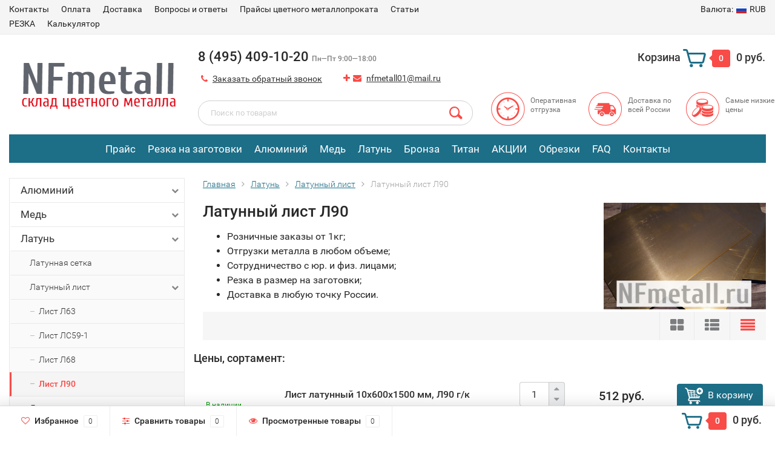

--- FILE ---
content_type: text/html; charset=utf-8
request_url: https://nfmetall.ru/latun/latunnyy-list/l90/
body_size: 271357
content:
<!DOCTYPE html><html lang="ru" prefix="og: http://ogp.me/ns#"><head><meta http-equiv="Content-Type" content="text/html; charset=utf-8"/><title>Латунный лист Л90: цены от 446 руб. в Москве, купить в розницу, оптом
</title><meta name="description" content="Латунный лист Л90 в наличии на складе более 17 позиций. Продажа с резкой в размер, без переплат за остатки. Доставим по России со склада в Москве, звоните ☎ 8 (495) 117-10-20." /><meta name="viewport" content="width=1280" /><link rel="shortcut icon" href="/favicon.ico"/><!-- rss --><link rel="alternate" type="application/rss+xml" title="NFmetall.ru" href="https://nfmetall.ru/blog/rss/"><!-- CSS style--> <link rel="stylesheet" href="/wa-content/font/ruble/arial/fontface.css"><link rel="stylesheet" href="/wa-data/public/shop/themes/topshop/css/bootstrap.min.css?1.13.0"/><link rel="stylesheet" href="/wa-data/public/shop/themes/topshop/css/fonts/fonts.css?1.13.0"/><link rel="stylesheet" href="/wa-data/public/shop/themes/topshop/css/font-express/express.min.css?1.13.0"/><link rel="stylesheet" href="/wa-data/public/shop/themes/topshop/css/font-awesome/css/font-awesome.min.css?1.13.0"/><link rel="stylesheet" href="/wa-data/public/shop/themes/topshop/style-1.css?1.13.0"/><link rel="stylesheet" href="/wa-data/public/shop/themes/topshop/css/order.css?1.13.0"/><link rel="stylesheet" href="/wa-data/public/shop/themes/topshop/user.css?1.13.0"/><script src="/wa-data/public/shop/themes/topshop/js/jquery-1.11.1.min.js" ></script><script src="/wa-content/js/jquery/jquery-migrate-1.2.1.min.js"></script><script src="/wa-data/public/shop/themes/topshop/js/owl.carousel.min.js"></script><script src="/wa-data/public/shop/themes/topshop/js/jquery.scrollTo.js"></script><script src="/wa-content/js/jquery-ui/jquery.ui.core.min.js?v1.13.0"></script><script src="/wa-data/public/shop/themes/topshop/js/jquery.ui.widget.min.js?v1.13.0"></script><script src="/wa-data/public/shop/themes/topshop/js/jquery.ui.mouse.min.js?v1.13.0"></script><script src="/wa-content/js/jquery-ui/jquery.ui.slider.min.js?v1.13.0"></script><script src="/wa-data/public/shop/themes/topshop/js/jquery.cookie.js"></script><script src="/wa-data/public/shop/themes/topshop/js/lazy.load.js?v8.3.0.1765480487"></script><script src="/wa-data/public/shop/themes/topshop/js/jquery.ui.touch-punch.min.js?v8.3.0.1765480487"></script><script src="/wa-data/public/shop/themes/topshop/js/jquery.countdownTimer.min.js?v=1.13.0"></script><script src="/wa-data/public/shop/themes/topshop/shop.js"></script><!-- plugin hook: 'frontend_head' --><style>.container { max-width: 1280px; } body { background: #ffffff; } .thumbnail-catalog .image-block { height: 220px; line-height: 220px; } .thumbnail-catalog .image-block img { max-height: 200px; } .container-menu-h .menu-h { height:auto; } .container-menu-h .menu-h a { font-size:30px !important; }  .menu-h .tree a:after { font-size:26px;}</style><meta property="og:image" content="/wa-data/public/shop/themes/topshop/img/logo.png?1.13.0" /><meta property="og:type" content="article" />
<meta property="og:url" content="https://nfmetall.ru/latun/latunnyy-list/l90/" />
<meta property="og:title" content="Латунный лист Л90: цены от 446 руб. в Москве, купить в розницу, оптом
" />
<meta property="og:description" content="Латунный лист Л90 в наличии на складе более 17 позиций. Продажа с резкой в размер, без переплат за остатки. Доставим по России со склада в Москве, звоните ☎ 8 (495) 117-10-20." />
<meta name="yandex-verification" content="a6db0f9dbf0363c8" />
<meta name="google-site-verification" content="16TRp5ilJTtdrzs0BE_SsObUPduhvZ_bMJ5cFXuvOMo" />
</head><body><div class="top-line"><div class="container"><div class="row"><div class="col-lg-7 col-md-6 col-sm-7 hidden-xs-down clone-top-menu"><ul class="menu-h-top"><li><a href="/kontakty/" title="Контакты" class="hidden">Контакты</a></li><li><a href="/oplata/" title="Оплата" class="hidden">Оплата</a></li><li><a href="/dostavka/" title="Доставка​" class="hidden">Доставка​</a></li><li><a href="/faq/" title="Вопросы и ответы" class="hidden">Вопросы и ответы</a></li><li><a href="/prays/" title="Прайсы цветного металлопроката" class="hidden">Прайсы цветного металлопроката</a></li><li class="tree"><a href="/articles/" title="Статьи" class="hidden">Статьи</a><ul class="menu-v"><li><a href="/articles/6.html" title="Алюминий" class="hidden">Алюминий</a></li><li><a href="/articles/33.html" title="Алюминий  Д16Т (дюраль)" class="hidden">Алюминий  Д16Т (дюраль)</a></li><li><a href="/articles/48.html" title="Алюминий Д16АТ" class="hidden">Алюминий Д16АТ</a></li><li><a href="/articles/47.html" title="Алюминий Д16АМ" class="hidden">Алюминий Д16АМ</a></li><li><a href="/articles/45.html" title="Алюминий АМг2" class="hidden">Алюминий АМг2</a></li><li><a href="/articles/49.html" title="Алюминий АМг2НР" class="hidden">Алюминий АМг2НР</a></li><li><a href="/articles/30.html" title="Алюминий АМг3" class="hidden">Алюминий АМг3</a></li><li><a href="/articles/46.html" title="Алюминий АМг5" class="hidden">Алюминий АМг5</a></li><li><a href="/articles/31.html" title="Алюминий АМг6" class="hidden">Алюминий АМг6</a></li><li><a href="/articles/39.html" title="Алюминий А5" class="hidden">Алюминий А5</a></li><li><a href="/articles/40.html" title="Алюминий А7" class="hidden">Алюминий А7</a></li><li><a href="/articles/44.html" title="Алюминий АМц" class="hidden">Алюминий АМц</a></li><li><a href="/articles/29.html" title="Алюминий АД1" class="hidden">Алюминий АД1</a></li><li><a href="/articles/32.html" title="Алюминий В95" class="hidden">Алюминий В95</a></li><li><a href="/articles/50.html" title="Алюминий АД31" class="hidden">Алюминий АД31</a></li><li><a href="/articles/35.html" title="Алюминий АК7" class="hidden">Алюминий АК7</a></li><li><a href="/articles/38.html" title="Алюминий АК9ч" class="hidden">Алюминий АК9ч</a></li><li><a href="/articles/36.html" title="Алюминий АК9М2" class="hidden">Алюминий АК9М2</a></li><li><a href="/articles/37.html" title="Алюминий АК12" class="hidden">Алюминий АК12</a></li><li><a href="/articles/alyuminiy-av87/" title="Алюминий АВ87" class="hidden">Алюминий АВ87</a></li><li><a href="/articles/43.html" title="Алюминий АВ91" class="hidden">Алюминий АВ91</a></li><li><a href="/articles/10.html" title="Медь" class="hidden">Медь</a></li><li><a href="/articles/26.html" title="Медь М1" class="hidden">Медь М1</a></li><li><a href="/articles/27.html" title="Медь М2" class="hidden">Медь М2</a></li><li><a href="/articles/28.html" title="Медь М3" class="hidden">Медь М3</a></li><li><a href="/articles/34.html" title="Медная кровля" class="hidden">Медная кровля</a></li><li><a href="/articles/11.html" title="Латунь" class="hidden">Латунь</a></li><li><a href="/articles/8.html" title="Латунь Л63" class="hidden">Латунь Л63</a></li><li><a href="/articles/9.html" title="Латунь ЛС59-1" class="hidden">Латунь ЛС59-1</a></li><li><a href="/articles/7.html" title="Бронза" class="hidden">Бронза</a></li><li><a href="/articles/16.html" title="Бронза БрАЖ9-4" class="hidden">Бронза БрАЖ9-4</a></li><li><a href="/articles/14.html" title="Бронза БрОЦ" class="hidden">Бронза БрОЦ</a></li><li><a href="/articles/13.html" title="Бронза БрБ2" class="hidden">Бронза БрБ2</a></li><li><a href="/articles/15.html" title="Бронза БрОЦ4-3" class="hidden">Бронза БрОЦ4-3</a></li><li><a href="/articles/18.html" title="Бронза БрОЦС" class="hidden">Бронза БрОЦС</a></li><li><a href="/articles/17.html" title="Бронза БрОФ" class="hidden">Бронза БрОФ</a></li><li><a href="/articles/bronza-brof10-1/" title="Бронза БрОФ10-1" class="hidden">Бронза БрОФ10-1</a></li><li><a href="/articles/20.html" title="Бронза БрКМц" class="hidden">Бронза БрКМц</a></li><li><a href="/articles/21.html" title="Бронза БрАЖН" class="hidden">Бронза БрАЖН</a></li><li><a href="/articles/22.html" title="Бронза БрАЖМц" class="hidden">Бронза БрАЖМц</a></li><li><a href="/articles/12.html" title="Титан" class="hidden">Титан</a></li><li><a href="/articles/23.html" title="Титан ВТ1-0" class="hidden">Титан ВТ1-0</a></li><li><a href="/articles/24.html" title="Титан ВТ5-1" class="hidden">Титан ВТ5-1</a></li><li><a href="/articles/25.html" title="Титан ВТ6" class="hidden">Титан ВТ6</a></li><li><a href="/articles/41.html" title="Виды металлов" class="hidden">Виды металлов</a></li></ul></li><li class="tree"><a href="/rezka/" title="РЕЗКА" class="hidden">РЕЗКА</a><ul class="menu-v"><li><a href="/rezka/alyuminiy/" title="Алюминий" class="hidden">Алюминий</a></li><li><a href="/rezka/med/" title="Медь" class="hidden">Медь</a></li><li><a href="/rezka/latun/" title="Латунь" class="hidden">Латунь</a></li><li><a href="/rezka/bronza/" title="Бронза" class="hidden">Бронза</a></li><li><a href="/rezka/lentochnopilnaya-rezka/" title="Ленточнопильная резка" class="hidden">Ленточнопильная резка</a></li><li><a href="/rezka/rezka-diskovoy-frezoy/" title="Резка дисковой фрезой" class="hidden">Резка дисковой фрезой</a></li><li><a href="/rezka/rubka-na-gilotine/" title="Рубка на гильотине" class="hidden">Рубка на гильотине</a></li><li><a href="/rezka/gidroabrazivnaya-rezka-metalla/" title="Гидроабразивная резка" class="hidden">Гидроабразивная резка</a></li></ul></li><li><a href="/kalkulyator/" title="Калькулятор" class="hidden">Калькулятор</a></li><li><a href="/sitemap/" title="Карта сайта" class="hidden1">Карта сайта</a></li></ul></div><div class="col-lg-5  col-md-6 col-sm-5 col-xs-12 text-lg-right text-md-right text-xs-center"><ul class="menu-h-top auth"><li class="currency"><a href="#" onClick="return false;"><i class="hidden-md-down">Валюта:</i><img src="/wa-data/public/shop/themes/topshop/img/flag_icon/rus.png" alt="RUB" class="current_currency">RUB</a><ul><li data-code="RUB" class="currency-change active"><a href="#"><img src="/wa-data/public/shop/themes/topshop/img/flag_icon/rus.png" alt="RUB">RUB</a></li><li data-code="USD" class="currency-change "><a href="#"><img src="/wa-data/public/shop/themes/topshop/img/flag_icon/usa.png" alt="USD">USD</a></li><li data-code="EUR" class="currency-change "><a href="#"><img src="/wa-data/public/shop/themes/topshop/img/flag_icon/eu.png" alt="EUR">EUR</a></li></ul></li></ul></div></div></div></div><div class="container"><div class="header"><div class="row to-table"><div class="col-lg-3 col-md-3 text-sm-center text-lg-left text-lg-center text-xs-center to-cell"><div class="logo-fix"><a href="/"><img src="/wa-data/public/shop/themes/topshop/img/logo.png?v1553173597" alt="NFmetall.ru"></a></div></div><div class="col-lg-9 col-md-9 to-cell"><div class="row"><div class="col-lg-7 col-md-7"><div class="phone text-lg-left text-md-left text-xs-center">8 (495) 409-10-20   <i>Пн—Пт 9:00—18:00</i></div><div class="phone-under-link  text-sm-center text-md-left text-lg-left hidden-xs-down"><div class='multiform-body is-popup' data-id='1' data-theme-id='0'><link rel="stylesheet" href="https://nfmetall.ru/wa-apps/multiform/css/frontend.css?v=4.3.1.1651046855"><script src="https://nfmetall.ru/wa-apps/multiform/js/frontend.js?v=4.3.1.1651046855"></script><script>
                    (function($) { 
                        $(function() { 
                            $.multiformFrontend.init({ 
                                url: "https://nfmetall.ru/multiform/handler/", 
                                appUrl: "https://nfmetall.ru/wa-apps/multiform/", 
                                locale: "ru_RU",
                                frontendLocaleStrings: {"":"project-id-version: multiform\npot-creation-date: 2019-08-29T11:29:26.306Z\nlast-translator: multiform\nlanguage-team: multiform\nmime-version: 1.0\ncontent-type: text/plain; charset=utf-8\ncontent-transfer-encoding: 8bit\nplural-forms: nplurals=3; plural=((((n%10)==1)&&((n%100)!=11))?(0):(((((n%10)>=2)&&((n%10)<=4))&&(((n%100)<10)||((n%100)>=20)))?(1):2));\n","Close":"Закрыть","Fill in the required fields":"Заполните обязательные поля формы","Added files are not valid":"Добавленные файлы содержат ошибки","Fix the errors above":"Исправьте ошибки, допущенные в форме","Please, wait, while data is saving":"Пожалуйста, подождите, идет сохранение данных","Files uploading":"Загрузка файлов","Saving":"Сохранение","Something wrong. Please, reload the page":"Произошла ошибка. Перезагрузите страницу","Data saved with errors":"Данные сохранены с ошибками","Wait, please. Redirecting":"Идет перенаправление","Loading":"Идет загрузка","Field is required":"Обязательное поле","Value must be more than ":"Значение должно быть больше, чем ","Value must be less than ":"Значение должно быть меньше, чем ","Value must be a multiple of ":"Значение должно кратно ","For example":"Например","You have to select at least %d checkboxes":"","Checkboxes cannot exceed %d selected values":"","You have to select at least 1 checkbox":["Вам необходимо выбрать хотя бы 1 вариант","Вам необходимо выбрать хотя бы {n} варианта","Вам необходимо выбрать хотя бы {n} вариантов"],"Checkboxes cannot exceed 1 selected value":["Выбранных значений не может быть больше 1","Выбранных значений не может быть больше {n}","Выбранных значений не может быть больше {n}"]}

                            }); 
                        }); 
                    })(jQuery)
                </script><script src="https://nfmetall.ru/wa-apps/multiform/js/jquery.mask.js"></script><script>(function($){$(function(){setTimeout(function(){MultiformScripts.initPhone($('#wahtmlcontrol_fields_field_2_1-1'));$(".multiform-wrap[data-uid='1-1']").trigger("multiform-loaded").trigger("multiform-loaded-1-1");})},1000)})(jQuery);</script><div class='multiform-popup-link'><span class="nobr"><i class="fa fa-phone"></i> <a href="#" id="call-back-button" class="call_back callback_plugin_handler">Заказать обратный звонок</a></span></div><div  class="multiform-wrap nfmetall order-call default-theme" data-id="1" data-action="https://nfmetall.ru/multiform/handler/" data-uid="1-1"><form  action="about:blank" class="multiform-gap-form" onsubmit="return false" method="post"><div class="multiform-title">Заказать обратный звонок</div><input type="hidden" name="_csrf" value="693b182728cfe6.27860399" /><div class='multiform-gap-fields'><div  class="multiform-gap-field type-input s-required pos-hide mf-colm12" data-id="1" data-field-id="1" data-type="input" id="multiformField1_1-1"><div class='multiform-gap-name mf-colm4'>Ваше имя</div><div class='multiform-gap-value mf-colm8'><input id="wahtmlcontrol_fields_field_1_1-1" type="text" name="fields[field_1_1-1]"  class="textfield mf-colm6" value="" placeholder="Ваше имя *"></div></div><div  class="multiform-gap-field type-phone s-required pos-hide mf-colm12" data-id="2" data-field-id="2" data-type="phone" id="multiformField2_1-1"><div class='multiform-gap-name mf-colm4'>Телефон</div><div class='multiform-gap-value mf-colm8'><input id="wahtmlcontrol_fields_field_2_1-1" type="tel" name="fields[field_2_1-1]" data-field-mask = "+7 (000) 000-00-00" data-field-mask-casein="i" data-field-mask-error="Введите корректный формат телефона: +7 (000) 000-00-00"  class="textfield mf-colm6 f-mask" value="" placeholder="Телефон *"></div></div><div  class="multiform-gap-field type-button pos-hide mf-colm12" data-id="3" data-field-id="3" data-type="button" id="multiformField3_1-1"><div class='multiform-gap-value mf-colm12'><button data-submit  class="btn btn-primary mf-colm12 mf-colm6" onclick="ym(71350159,reachGoal,zvon);">Заказать</button></div></div><div class='multiform-errorfld'>
                        <em class='errormsg'></em>
                  </div></div><input type='hidden' name='form_id' value ='1' /><input type='hidden' name='form_uid' value ='1-1' /></form></div></div><span class="nobr"><i class="fa fa-plus"></i></span><span class="nobr"><i class="fa fa-envelope"></i> <a href="mailto:nfmetall01@mail.ru">nfmetall01@mail.ru</a></span></div></div><div class="col-lg-5 col-md-5 text-lg-right text-md-right text-sm-center text-xs-center"><div class="cart-block hidden-xs-down"><a href="/order/"><span class="hidden-lg-down">Корзина</span>  <span class="icon-red_icon_cart"></span> <span class="cart-box cart-count">0</span> <span class="cart-total">0 руб.</span></a><div class="popup"><div class="loading-cart"></div></div><script>$(function(){$(".cart-block").hover(function () {$('.popup .loading-cart').html("");$('.popup .loading-cart').load('/cart/?'+ Math.random() + ' .cart-popup', function(){$(".loading").remove();$('.cart-product-one .delete').on('click', function () {var tr = $(this).closest('div.cart-product-one');$.post('/cart/delete/', {id : tr.data('id')}, function (response) {tr.slideUp();$(".cart-count").html(response.data.count);$(".cart-total").html(response.data.total);if (response.data.count == 0) {$(".popup-total").remove();$(".empty").show();}}, "json");return false;});});});});</script></div></div></div><div class="row"><div class="col-lg-6 col-md-4"><div class="search search-show hidden-xs-down"><form method="get" action="/search/" data-search="/search/"><input class="livesearch" id="search" name="query" autocomplete="off" type="text" placeholder="Поиск по товарам" ><button type="submit" class="search_button"><i class="icon-icon_search"></i></button><div class="search-popup"></div></form></div></div><div class="col-lg-6 col-md-8 hidden-sm-down"><div class="promo"><div class="row"><div class="col-lg-4 col-md-4"><i class="icon-promo icon-red_promo_30"></i><p>Оперативная отгрузка</p></div><div class="col-lg-4  col-md-4"><i class="icon-promo icon-red_promo_5"></i><p>Доставка по всей России</p></div><div class="col-lg-4  col-md-4"><i class="icon-promo icon-red_promo_24"></i><p>Самые низкие цены</p></div></div></div></div></div></div></div></div></div><div class="container  hidden-md-down"><!-- wa-apps links --><div class="container-menu-h"><ul class="menu-h-tree"><li><a href="/prays/">Прайс</a></li><li><a href="/rezka/">Резка на заготовки</a></li><li><a href="/alyuminiy/">Алюминий</a></li><li><a href="/med/">Медь</a></li><li><a href="/latun/">Латунь</a></li><li><a href="/bonza/">Бронза</a></li><li><a href="/titan/">Титан</a></li><li><a href="">АКЦИИ</a></li><li><a href="">Обрезки</a></li><li><a href="/faq/">FAQ</a></li><li><a href="/kontakty/">Контакты</a></li></ul></div></div><div class="hidden-xs-up shop-catalog"><noindex><ul class="menu-h"><li class="tree"><a rel="nofollow" href="/alyuminiy/" title="Алюминий" class="">Алюминий</a><ul class="menu-v"><li class="tree"><a rel="nofollow" href="/alyuminiy/alyuminievyy-list/" title="Алюминиевый лист" class="">Алюминиевый лист</a><ul class="menu-v"><li><a rel="nofollow" href="/alyuminiy/alyuminievyy-list/perforirovannyy/" title="Перфорированный" class="">Перфорированный</a></li><li><a rel="nofollow" href="/alyuminiy/alyuminievyy-list/gladkiy/" title="Гладкий" class="">Гладкий</a></li><li class="tree"><a rel="nofollow" href="/alyuminiy/alyuminievyy-list/riflenyy/" title="Рифленый" class="">Рифленый</a><ul class="menu-v"><li><a rel="nofollow" href="/alyuminiy/alyuminievyy-list/riflenyy/amg2n2/" title="АМГ2Н2" class="">АМГ2Н2</a></li><li><a rel="nofollow" href="/alyuminiy/alyuminievyy-list/riflenyy/amg2n2r/" title="АМГ2Н2Р" class="">АМГ2Н2Р</a></li><li><a rel="nofollow" href="/alyuminiy/alyuminievyy-list/riflenyy/vd1am/" title="ВД1АМ" class="">ВД1АМ</a></li><li><a rel="nofollow" href="/alyuminiy/alyuminievyy-list/riflenyy/vd1an/" title="ВД1АН" class="">ВД1АН</a></li><li><a rel="nofollow" href="/alyuminiy/alyuminievyy-list/riflenyy/1105an2/" title="1105АН2" class="">1105АН2</a></li><li><a rel="nofollow" href="/alyuminiy/alyuminievyy-list/riflenyy/1050an2/" title="1050АН2" class="">1050АН2</a></li><li><a rel="nofollow" href="/alyuminiy/alyuminievyy-list/riflenyy/12-mm/" title="1,2 мм" class="">1,2 мм</a></li><li><a rel="nofollow" href="/alyuminiy/alyuminievyy-list/riflenyy/14-mm/" title="1,4 мм" class="">1,4 мм</a></li><li><a rel="nofollow" href="/alyuminiy/alyuminievyy-list/riflenyy/15-mm/" title="1,5 мм" class="">1,5 мм</a></li><li><a rel="nofollow" href="/alyuminiy/alyuminievyy-list/riflenyy/18-mm/" title="1,8 мм" class="">1,8 мм</a></li><li><a rel="nofollow" href="/alyuminiy/alyuminievyy-list/riflenyy/2-mm/" title="2 мм" class="">2 мм</a></li><li><a rel="nofollow" href="/alyuminiy/alyuminievyy-list/riflenyy/25-mm/" title="2,5 мм" class="">2,5 мм</a></li><li><a rel="nofollow" href="/alyuminiy/alyuminievyy-list/riflenyy/28-mm/" title="2,8 мм" class="">2,8 мм</a></li><li><a rel="nofollow" href="/alyuminiy/alyuminievyy-list/riflenyy/3-mm/" title="3 мм" class="">3 мм</a></li><li><a rel="nofollow" href="/alyuminiy/alyuminievyy-list/riflenyy/38-mm/" title="3,8 мм" class="">3,8 мм</a></li><li><a rel="nofollow" href="/alyuminiy/alyuminievyy-list/riflenyy/4-mm/" title="4 мм" class="">4 мм</a></li><li><a rel="nofollow" href="/alyuminiy/alyuminievyy-list/riflenyy/almaz-diamant/" title="Алмаз, диамант" class="">Алмаз, диамант</a></li><li class="tree"><a rel="nofollow" href="/alyuminiy/alyuminievyy-list/riflenyy/kvintet/" title="Квинтет" class="">Квинтет</a><ul class="menu-v"><li><a rel="nofollow" href="/alyuminiy/alyuminievyy-list/riflenyy/kvintet/12-mm/" title="1,2 мм" class="">1,2 мм</a></li><li><a rel="nofollow" href="/alyuminiy/alyuminievyy-list/riflenyy/kvintet/15/" title="1,5 мм" class="">1,5 мм</a></li><li><a rel="nofollow" href="/alyuminiy/alyuminievyy-list/riflenyy/kvintet/18/" title="1,8 мм" class="">1,8 мм</a></li><li><a rel="nofollow" href="/alyuminiy/alyuminievyy-list/riflenyy/kvintet/2-mm/" title="2 мм" class="">2 мм</a></li><li><a rel="nofollow" href="/alyuminiy/alyuminievyy-list/riflenyy/kvintet/25-mm/" title="2,5 мм" class="">2,5 мм</a></li><li><a rel="nofollow" href="/alyuminiy/alyuminievyy-list/riflenyy/kvintet/3-mm/" title="3 мм" class="">3 мм</a></li><li><a rel="nofollow" href="/alyuminiy/alyuminievyy-list/riflenyy/kvintet/4-mm/" title="4 мм" class="">4 мм</a></li></ul></li></ul></li><li class="tree"><a rel="nofollow" href="/alyuminiy/alyuminievyy-list/gofrirovannyy/" title="Гофрированный" class="">Гофрированный</a><ul class="menu-v"><li><a rel="nofollow" href="/alyuminiy/alyuminievyy-list/gofrirovannyy/08-mm/" title="0,8 мм" class="">0,8 мм</a></li><li><a rel="nofollow" href="/alyuminiy/alyuminievyy-list/gofrirovannyy/09-mm/" title="0,9 мм" class="">0,9 мм</a></li><li><a rel="nofollow" href="/alyuminiy/alyuminievyy-list/gofrirovannyy/1-mm/" title="1 мм" class="">1 мм</a></li><li><a rel="nofollow" href="/alyuminiy/alyuminievyy-list/gofrirovannyy/11-mm/" title="1,1 мм" class="">1,1 мм</a></li><li><a rel="nofollow" href="/alyuminiy/alyuminievyy-list/gofrirovannyy/12-mm_1/" title="1,2 мм" class="">1,2 мм</a></li></ul></li><li><a rel="nofollow" href="/alyuminiy/alyuminievyy-list/05-mm/" title="0,5 мм" class="">0,5 мм</a></li><li><a rel="nofollow" href="/alyuminiy/alyuminievyy-list/06-mm/" title="0,6 мм" class="">0,6 мм</a></li><li><a rel="nofollow" href="/alyuminiy/alyuminievyy-list/08-mm/" title="0,8 мм" class="">0,8 мм</a></li><li><a rel="nofollow" href="/alyuminiy/alyuminievyy-list/09-mm/" title="0,9 мм" class="">0,9 мм</a></li><li><a rel="nofollow" href="/alyuminiy/alyuminievyy-list/1-mm/" title="1 мм" class="">1 мм</a></li><li><a rel="nofollow" href="/alyuminiy/alyuminievyy-list/11-mm/" title="1,1 мм" class="">1,1 мм</a></li><li><a rel="nofollow" href="/alyuminiy/alyuminievyy-list/12-mm/" title="1,2 мм" class="">1,2 мм</a></li><li><a rel="nofollow" href="/alyuminiy/alyuminievyy-list/15-mm/" title="1,5 мм" class="">1,5 мм</a></li><li><a rel="nofollow" href="/alyuminiy/alyuminievyy-list/18-mm/" title="1,8 мм" class="">1,8 мм</a></li><li><a rel="nofollow" href="/alyuminiy/alyuminievyy-list/2-mm/" title="2 мм" class="">2 мм</a></li><li><a rel="nofollow" href="/alyuminiy/alyuminievyy-list/25-mm/" title="2,5 мм" class="">2,5 мм</a></li><li><a rel="nofollow" href="/alyuminiy/alyuminievyy-list/28-mm/" title="2,8 мм" class="">2,8 мм</a></li><li><a rel="nofollow" href="/alyuminiy/alyuminievyy-list/3-mm/" title="3 мм" class="">3 мм</a></li><li><a rel="nofollow" href="/alyuminiy/alyuminievyy-list/35-mm/" title="3,5 мм" class="">3,5 мм</a></li><li><a rel="nofollow" href="/alyuminiy/alyuminievyy-list/38-mm/" title="3,8 мм" class="">3,8 мм</a></li><li><a rel="nofollow" href="/alyuminiy/alyuminievyy-list/4-mm/" title="4 мм" class="">4 мм</a></li><li><a rel="nofollow" href="/alyuminiy/alyuminievyy-list/5-mm/" title="5 мм" class="">5 мм</a></li><li><a rel="nofollow" href="/alyuminiy/alyuminievyy-list/6-mm/" title="6 мм" class="">6 мм</a></li><li><a rel="nofollow" href="/alyuminiy/alyuminievyy-list/8-mm/" title="8 мм" class="">8 мм</a></li><li><a rel="nofollow" href="/alyuminiy/alyuminievyy-list/10-mm/" title="10 мм" class="">10 мм</a></li><li><a rel="nofollow" href="/alyuminiy/alyuminievyy-list/d16at/" title="Д16Ат" class="">Д16Ат</a></li><li><a rel="nofollow" href="/alyuminiy/alyuminievyy-list/d16am/" title="Д16Ам" class="">Д16Ам</a></li><li><a rel="nofollow" href="/alyuminiy/alyuminievyy-list/a5/" title="А5" class="">А5</a></li><li><a rel="nofollow" href="/alyuminiy/alyuminievyy-list/a5m/" title="А5м" class="">А5м</a></li><li><a rel="nofollow" href="/alyuminiy/alyuminievyy-list/a5n/" title="А5н" class="">А5н</a></li><li><a rel="nofollow" href="/alyuminiy/alyuminievyy-list/a5n2/" title="А5Н2" class="">А5Н2</a></li><li><a rel="nofollow" href="/alyuminiy/alyuminievyy-list/amg5m/" title="АМГ5м" class="">АМГ5м</a></li><li><a rel="nofollow" href="/alyuminiy/alyuminievyy-list/amg2m/" title="АМГ2м" class="">АМГ2м</a></li><li><a rel="nofollow" href="/alyuminiy/alyuminievyy-list/amg2n/" title="АМГ2н" class="">АМГ2н</a></li><li><a rel="nofollow" href="/alyuminiy/alyuminievyy-list/amg2n2/" title="АМГ2Н2" class="">АМГ2Н2</a></li><li><a rel="nofollow" href="/alyuminiy/alyuminievyy-list/amg2n2r/" title="АМГ2Н2Р" class="">АМГ2Н2Р</a></li><li><a rel="nofollow" href="/alyuminiy/alyuminievyy-list/amg3m/" title="АМГ3м" class="">АМГ3м</a></li><li><a rel="nofollow" href="/alyuminiy/alyuminievyy-list/amg3n2/" title="АМГ3Н2" class="">АМГ3Н2</a></li><li><a rel="nofollow" href="/alyuminiy/alyuminievyy-list/amg6m/" title="АМГ6м" class="">АМГ6м</a></li><li><a rel="nofollow" href="/alyuminiy/alyuminievyy-list/amg6bm/" title="АМГ6Бм" class="">АМГ6Бм</a></li><li><a rel="nofollow" href="/alyuminiy/alyuminievyy-list/amg61bm/" title="АМг61БМ" class="">АМг61БМ</a></li><li><a rel="nofollow" href="/alyuminiy/alyuminievyy-list/ad/" title="АД" class="">АД</a></li><li><a rel="nofollow" href="/alyuminiy/alyuminievyy-list/adm/" title="АДм" class="">АДм</a></li><li><a rel="nofollow" href="/alyuminiy/alyuminievyy-list/ad1m/" title="АД1м" class="">АД1м</a></li><li><a rel="nofollow" href="/alyuminiy/alyuminievyy-list/ad1n/" title="АД1н" class="">АД1н</a></li><li><a rel="nofollow" href="/alyuminiy/alyuminievyy-list/amtsm/" title="АМЦм" class="">АМЦм</a></li><li><a rel="nofollow" href="/alyuminiy/alyuminievyy-list/amtsn2/" title="АМЦн2" class="">АМЦн2</a></li><li><a rel="nofollow" href="/alyuminiy/alyuminievyy-list/1050an2/" title="1050АН2" class="">1050АН2</a></li><li><a rel="nofollow" href="/alyuminiy/alyuminievyy-list/1105am/" title="1105Ам" class="">1105Ам</a></li><li><a rel="nofollow" href="/alyuminiy/alyuminievyy-list/1105an/" title="1105Ан" class="">1105Ан</a></li><li><a rel="nofollow" href="/alyuminiy/alyuminievyy-list/1105an2/" title="1105АН2" class="">1105АН2</a></li><li><a rel="nofollow" href="/alyuminiy/alyuminievyy-list/1561bm/" title="1561БМ" class="">1561БМ</a></li><li><a rel="nofollow" href="/alyuminiy/alyuminievyy-list/vd1a/" title="ВД1А" class="">ВД1А</a></li><li><a rel="nofollow" href="/alyuminiy/alyuminievyy-list/vd1am/" title="ВД1Ам" class="">ВД1Ам</a></li><li><a rel="nofollow" href="/alyuminiy/alyuminievyy-list/vd1an/" title="ВД1АН" class="">ВД1АН</a></li><li><a rel="nofollow" href="/alyuminiy/alyuminievyy-list/vd1an2/" title="ВД1АН2" class="">ВД1АН2</a></li></ul></li><li class="tree"><a rel="nofollow" href="/alyuminiy/alyuminievyy-kvadrat/" title="Алюминиевый квадрат" class="">Алюминиевый квадрат</a><ul class="menu-v"><li><a rel="nofollow" href="/alyuminiy/alyuminievyy-kvadrat/10kh10/" title="10х10 мм" class="">10х10 мм</a></li><li><a rel="nofollow" href="/alyuminiy/alyuminievyy-kvadrat/12x12/" title="12x12 мм" class="">12x12 мм</a></li><li><a rel="nofollow" href="/alyuminiy/alyuminievyy-kvadrat/14x14/" title="14x14 мм" class="">14x14 мм</a></li><li><a rel="nofollow" href="/alyuminiy/alyuminievyy-kvadrat/15x15/" title="15x15 мм" class="">15x15 мм</a></li><li><a rel="nofollow" href="/alyuminiy/alyuminievyy-kvadrat/16x16/" title="16x16 мм" class="">16x16 мм</a></li><li><a rel="nofollow" href="/alyuminiy/alyuminievyy-kvadrat/17x17/" title="17x17 мм" class="">17x17 мм</a></li><li><a rel="nofollow" href="/alyuminiy/alyuminievyy-kvadrat/22x22/" title="22x22 мм" class="">22x22 мм</a></li><li><a rel="nofollow" href="/alyuminiy/alyuminievyy-kvadrat/25x25/" title="25x25 мм" class="">25x25 мм</a></li><li><a rel="nofollow" href="/alyuminiy/alyuminievyy-kvadrat/30x30/" title="30x30 мм" class="">30x30 мм</a></li><li><a rel="nofollow" href="/alyuminiy/alyuminievyy-kvadrat/32x32/" title="32x32 мм" class="">32x32 мм</a></li><li><a rel="nofollow" href="/alyuminiy/alyuminievyy-kvadrat/35x35/" title="35x35 мм" class="">35x35 мм</a></li><li><a rel="nofollow" href="/alyuminiy/alyuminievyy-kvadrat/40x40/" title="40x40 мм" class="">40x40 мм</a></li><li><a rel="nofollow" href="/alyuminiy/alyuminievyy-kvadrat/50x50/" title="50x50 мм" class="">50x50 мм</a></li><li><a rel="nofollow" href="/alyuminiy/alyuminievyy-kvadrat/55x55/" title="55x55 мм" class="">55x55 мм</a></li><li><a rel="nofollow" href="/alyuminiy/alyuminievyy-kvadrat/60x60/" title="60x60 мм" class="">60x60 мм</a></li><li><a rel="nofollow" href="/alyuminiy/alyuminievyy-kvadrat/65x65/" title="65x65 мм" class="">65x65 мм</a></li><li><a rel="nofollow" href="/alyuminiy/alyuminievyy-kvadrat/70x70/" title="70x70 мм" class="">70x70 мм</a></li><li><a rel="nofollow" href="/alyuminiy/alyuminievyy-kvadrat/80x80/" title="80x80 мм" class="">80x80 мм</a></li><li><a rel="nofollow" href="/alyuminiy/alyuminievyy-kvadrat/120x120/" title="120x120 мм" class="">120x120 мм</a></li><li><a rel="nofollow" href="/alyuminiy/alyuminievyy-kvadrat/d16t/" title="Д16Т" class="">Д16Т</a></li></ul></li><li><a rel="nofollow" href="/alyuminiy/alyuminievye-zagotovki/" title="Алюминиевые заготовки" class="">Алюминиевые заготовки</a></li><li class="tree"><a rel="nofollow" href="/alyuminiy/alyuminievaya-plita/" title="Алюминиевая плита" class="">Алюминиевая плита</a><ul class="menu-v"><li><a rel="nofollow" href="/alyuminiy/alyuminievaya-plita/12-mm/" title="12 мм" class="">12 мм</a></li><li><a rel="nofollow" href="/alyuminiy/alyuminievaya-plita/14-mm/" title="14 мм" class="">14 мм</a></li><li><a rel="nofollow" href="/alyuminiy/alyuminievaya-plita/16-mm/" title="16 мм" class="">16 мм</a></li><li><a rel="nofollow" href="/alyuminiy/alyuminievaya-plita/18-mm/" title="18 мм" class="">18 мм</a></li><li><a rel="nofollow" href="/alyuminiy/alyuminievaya-plita/20-mm/" title="20 мм" class="">20 мм</a></li><li><a rel="nofollow" href="/alyuminiy/alyuminievaya-plita/25-mm/" title="25 мм" class="">25 мм</a></li><li><a rel="nofollow" href="/alyuminiy/alyuminievaya-plita/30-mm/" title="30 мм" class="">30 мм</a></li><li><a rel="nofollow" href="/alyuminiy/alyuminievaya-plita/35-mm/" title="35 мм" class="">35 мм</a></li><li><a rel="nofollow" href="/alyuminiy/alyuminievaya-plita/40-mm/" title="40 мм" class="">40 мм</a></li><li><a rel="nofollow" href="/alyuminiy/alyuminievaya-plita/45-mm/" title="45 мм" class="">45 мм</a></li><li><a rel="nofollow" href="/alyuminiy/alyuminievaya-plita/50-mm/" title="50 мм" class="">50 мм</a></li><li><a rel="nofollow" href="/alyuminiy/alyuminievaya-plita/55-mm/" title="55 мм" class="">55 мм</a></li><li><a rel="nofollow" href="/alyuminiy/alyuminievaya-plita/60-mm/" title="60 мм" class="">60 мм</a></li><li><a rel="nofollow" href="/alyuminiy/alyuminievaya-plita/65-mm/" title="65 мм" class="">65 мм</a></li><li><a rel="nofollow" href="/alyuminiy/alyuminievaya-plita/70-mm/" title="70 мм" class="">70 мм</a></li><li><a rel="nofollow" href="/alyuminiy/alyuminievaya-plita/75-mm/" title="75 мм" class="">75 мм</a></li><li><a rel="nofollow" href="/alyuminiy/alyuminievaya-plita/80-mm/" title="80 мм" class="">80 мм</a></li><li><a rel="nofollow" href="/alyuminiy/alyuminievaya-plita/90-mm/" title="90 мм" class="">90 мм</a></li><li><a rel="nofollow" href="/alyuminiy/alyuminievaya-plita/100-mm/" title="100 мм" class="">100 мм</a></li><li><a rel="nofollow" href="/alyuminiy/alyuminievaya-plita/110-mm/" title="110 мм" class="">110 мм</a></li><li><a rel="nofollow" href="/alyuminiy/alyuminievaya-plita/115-mm/" title="115 мм" class="">115 мм</a></li><li><a rel="nofollow" href="/alyuminiy/alyuminievaya-plita/120-mm/" title="120 мм" class="">120 мм</a></li><li><a rel="nofollow" href="/alyuminiy/alyuminievaya-plita/125-mm/" title="125 мм" class="">125 мм</a></li><li><a rel="nofollow" href="/alyuminiy/alyuminievaya-plita/130-mm/" title="130 мм" class="">130 мм</a></li><li><a rel="nofollow" href="/alyuminiy/alyuminievaya-plita/135-mm/" title="135 мм" class="">135 мм</a></li><li><a rel="nofollow" href="/alyuminiy/alyuminievaya-plita/140-mm/" title="140 мм" class="">140 мм</a></li><li><a rel="nofollow" href="/alyuminiy/alyuminievaya-plita/145-mm/" title="145 мм" class="">145 мм</a></li><li><a rel="nofollow" href="/alyuminiy/alyuminievaya-plita/150-mm/" title="150 мм" class="">150 мм</a></li><li><a rel="nofollow" href="/alyuminiy/alyuminievaya-plita/155-mm/" title="155 мм" class="">155 мм</a></li><li><a rel="nofollow" href="/alyuminiy/alyuminievaya-plita/160-mm/" title="160 мм" class="">160 мм</a></li><li><a rel="nofollow" href="/alyuminiy/alyuminievaya-plita/165-mm/" title="165 мм" class="">165 мм</a></li><li><a rel="nofollow" href="/alyuminiy/alyuminievaya-plita/170-mm/" title="170 мм" class="">170 мм</a></li><li><a rel="nofollow" href="/alyuminiy/alyuminievaya-plita/180-mm/" title="180 мм" class="">180 мм</a></li><li><a rel="nofollow" href="/alyuminiy/alyuminievaya-plita/190-mm/" title="190 мм" class="">190 мм</a></li><li><a rel="nofollow" href="/alyuminiy/alyuminievaya-plita/200-mm/" title="200 мм" class="">200 мм</a></li><li><a rel="nofollow" href="/alyuminiy/alyuminievaya-plita/210-mm/" title="210 мм" class="">210 мм</a></li><li><a rel="nofollow" href="/alyuminiy/alyuminievaya-plita/220-mm/" title="220 мм" class="">220 мм</a></li><li><a rel="nofollow" href="/alyuminiy/alyuminievaya-plita/230-mm/" title="230 мм" class="">230 мм</a></li><li><a rel="nofollow" href="/alyuminiy/alyuminievaya-plita/240-mm/" title="240 мм" class="">240 мм</a></li><li><a rel="nofollow" href="/alyuminiy/alyuminievaya-plita/250-mm/" title="250 мм" class="">250 мм</a></li><li><a rel="nofollow" href="/alyuminiy/alyuminievaya-plita/260-mm/" title="260 мм" class="">260 мм</a></li><li><a rel="nofollow" href="/alyuminiy/alyuminievaya-plita/d16/" title="Плиты Д16" class="">Плиты Д16</a></li><li><a rel="nofollow" href="/alyuminiy/alyuminievaya-plita/d16t/" title="Плиты Д16Т" class="">Плиты Д16Т</a></li><li><a rel="nofollow" href="/alyuminiy/alyuminievaya-plita/alyuminievaya-plita-d16b/" title="Плиты Д16Б" class="">Плиты Д16Б</a></li><li><a rel="nofollow" href="/alyuminiy/alyuminievaya-plita/amg5/" title="Плиты АМГ5" class="">Плиты АМГ5</a></li><li><a rel="nofollow" href="/alyuminiy/alyuminievaya-plita/amg6/" title="Плиты АМГ6" class="">Плиты АМГ6</a></li><li><a rel="nofollow" href="/alyuminiy/alyuminievaya-plita/amg2/" title="Плиты АМГ2" class="">Плиты АМГ2</a></li><li><a rel="nofollow" href="/alyuminiy/alyuminievaya-plita/amg3/" title="Плиты АМГ3" class="">Плиты АМГ3</a></li><li><a rel="nofollow" href="/alyuminiy/alyuminievaya-plita/alyuminievaya-plita-ad1/" title="Плиты АД1" class="">Плиты АД1</a></li><li><a rel="nofollow" href="/alyuminiy/alyuminievaya-plita/amtz/" title="Плиты АМЦ" class="">Плиты АМЦ</a></li><li><a rel="nofollow" href="/alyuminiy/alyuminievaya-plita/1105/" title="Плиты 1105" class="">Плиты 1105</a></li><li><a rel="nofollow" href="/alyuminiy/alyuminievaya-plita/alyuminievaya-plita-1561/" title="Плиты 1561" class="">Плиты 1561</a></li><li><a rel="nofollow" href="/alyuminiy/alyuminievaya-plita/alyuminievaya-plita-1561b/" title="Плиты 1561Б" class="">Плиты 1561Б</a></li><li><a rel="nofollow" href="/alyuminiy/alyuminievaya-plita/ak4-1,-1t,-1t1/" title="Плиты АК4-1, 1Т, 1Т1" class="">Плиты АК4-1, 1Т, 1Т1</a></li><li><a rel="nofollow" href="/alyuminiy/alyuminievaya-plita/ak4-1cht/" title="Плиты АК4-1ЧТ" class="">Плиты АК4-1ЧТ</a></li><li><a rel="nofollow" href="/alyuminiy/alyuminievaya-plita/alyuminievaya-plita-v95b/" title="Плиты В95Б" class="">Плиты В95Б</a></li><li><a rel="nofollow" href="/alyuminiy/alyuminievaya-plita/v95t1/" title="Плиты В95Т1" class="">Плиты В95Т1</a></li></ul></li><li class="tree"><a rel="nofollow" href="/alyuminiy/alyuminievyy-prutok/" title="Алюминиевый пруток" class="">Алюминиевый пруток</a><ul class="menu-v"><li class="tree"><a rel="nofollow" href="/alyuminiy/alyuminievyy-prutok/kruglye-prutki/" title="Круглые прутки" class="">Круглые прутки</a><ul class="menu-v"><li><a rel="nofollow" href="/alyuminiy/alyuminievyy-prutok/kruglye-prutki/d16t/" title="Д16Т" class="">Д16Т</a></li><li><a rel="nofollow" href="/alyuminiy/alyuminievyy-prutok/kruglye-prutki/d16/" title="Д16" class="">Д16</a></li><li><a rel="nofollow" href="/alyuminiy/alyuminievyy-prutok/kruglye-prutki/d1t/" title="Д1Т" class="">Д1Т</a></li><li><a rel="nofollow" href="/alyuminiy/alyuminievyy-prutok/kruglye-prutki/amg5/" title="АМГ5" class="">АМГ5</a></li><li><a rel="nofollow" href="/alyuminiy/alyuminievyy-prutok/kruglye-prutki/amg6/" title="АМГ6" class="">АМГ6</a></li><li><a rel="nofollow" href="/alyuminiy/alyuminievyy-prutok/kruglye-prutki/amg3/" title="АМГ3" class="">АМГ3</a></li><li><a rel="nofollow" href="/alyuminiy/alyuminievyy-prutok/kruglye-prutki/ad1/" title="АД1" class="">АД1</a></li><li><a rel="nofollow" href="/alyuminiy/alyuminievyy-prutok/kruglye-prutki/v95/" title="В95" class="">В95</a></li><li><a rel="nofollow" href="/alyuminiy/alyuminievyy-prutok/kruglye-prutki/v95t1/" title="В95Т1" class="">В95Т1</a></li><li><a rel="nofollow" href="/alyuminiy/alyuminievyy-prutok/kruglye-prutki/amts/" title="АМЦ" class="">АМЦ</a></li></ul></li><li class="tree"><a rel="nofollow" href="/alyuminiy/alyuminievyy-prutok/kvadratnye-prutki/" title="Квадратные прутки" class="">Квадратные прутки</a><ul class="menu-v"><li><a rel="nofollow" href="/alyuminiy/alyuminievyy-prutok/kvadratnye-prutki/d16/" title="Д16" class="">Д16</a></li><li><a rel="nofollow" href="/alyuminiy/alyuminievyy-prutok/kvadratnye-prutki/d16t/" title="Д16Т" class="">Д16Т</a></li></ul></li><li><a rel="nofollow" href="/alyuminiy/alyuminievyy-prutok/10-mm/" title="10 мм" class="">10 мм</a></li><li><a rel="nofollow" href="/alyuminiy/alyuminievyy-prutok/12-mm/" title="12 мм" class="">12 мм</a></li><li><a rel="nofollow" href="/alyuminiy/alyuminievyy-prutok/14-mm/" title="14 мм" class="">14 мм</a></li><li><a rel="nofollow" href="/alyuminiy/alyuminievyy-prutok/15-mm/" title="15 мм" class="">15 мм</a></li><li><a rel="nofollow" href="/alyuminiy/alyuminievyy-prutok/16-mm/" title="16 мм" class="">16 мм</a></li><li><a rel="nofollow" href="/alyuminiy/alyuminievyy-prutok/18-mm/" title="18 мм" class="">18 мм</a></li><li><a rel="nofollow" href="/alyuminiy/alyuminievyy-prutok/20-mm/" title="20 мм" class="">20 мм</a></li><li><a rel="nofollow" href="/alyuminiy/alyuminievyy-prutok/25-mm/" title="25 мм" class="">25 мм</a></li><li><a rel="nofollow" href="/alyuminiy/alyuminievyy-prutok/30-mm/" title="30 мм" class="">30 мм</a></li><li><a rel="nofollow" href="/alyuminiy/alyuminievyy-prutok/35-mm/" title="35 мм" class="">35 мм</a></li><li><a rel="nofollow" href="/alyuminiy/alyuminievyy-prutok/40-mm/" title="40 мм" class="">40 мм</a></li><li><a rel="nofollow" href="/alyuminiy/alyuminievyy-prutok/45/" title="45 мм" class="">45 мм</a></li><li><a rel="nofollow" href="/alyuminiy/alyuminievyy-prutok/50-mm/" title="50 мм" class="">50 мм</a></li><li><a rel="nofollow" href="/alyuminiy/alyuminievyy-prutok/55-mm/" title="55 мм" class="">55 мм</a></li><li><a rel="nofollow" href="/alyuminiy/alyuminievyy-prutok/60-mm/" title="60 мм" class="">60 мм</a></li><li><a rel="nofollow" href="/alyuminiy/alyuminievyy-prutok/65-mm/" title="65 мм" class="">65 мм</a></li><li><a rel="nofollow" href="/alyuminiy/alyuminievyy-prutok/70-mm/" title="70 мм" class="">70 мм</a></li><li><a rel="nofollow" href="/alyuminiy/alyuminievyy-prutok/75-mm/" title="75 мм" class="">75 мм</a></li><li><a rel="nofollow" href="/alyuminiy/alyuminievyy-prutok/80-mm/" title="80 мм" class="">80 мм</a></li><li><a rel="nofollow" href="/alyuminiy/alyuminievyy-prutok/85-mm/" title="85 мм" class="">85 мм</a></li><li><a rel="nofollow" href="/alyuminiy/alyuminievyy-prutok/90-mm/" title="90 мм" class="">90 мм</a></li><li><a rel="nofollow" href="/alyuminiy/alyuminievyy-prutok/95-mm/" title="95 мм" class="">95 мм</a></li><li><a rel="nofollow" href="/alyuminiy/alyuminievyy-prutok/100-mm/" title="100 мм" class="">100 мм</a></li><li><a rel="nofollow" href="/alyuminiy/alyuminievyy-prutok/105-mm/" title="105 мм" class="">105 мм</a></li><li><a rel="nofollow" href="/alyuminiy/alyuminievyy-prutok/110-mm/" title="110 мм" class="">110 мм</a></li><li><a rel="nofollow" href="/alyuminiy/alyuminievyy-prutok/115-mm/" title="115 мм" class="">115 мм</a></li><li><a rel="nofollow" href="/alyuminiy/alyuminievyy-prutok/120-mm/" title="120 мм" class="">120 мм</a></li><li><a rel="nofollow" href="/alyuminiy/alyuminievyy-prutok/130-mm/" title="130 мм" class="">130 мм</a></li><li><a rel="nofollow" href="/alyuminiy/alyuminievyy-prutok/140-mm/" title="140 мм" class="">140 мм</a></li><li><a rel="nofollow" href="/alyuminiy/alyuminievyy-prutok/150-mm/" title="150 мм" class="">150 мм</a></li><li><a rel="nofollow" href="/alyuminiy/alyuminievyy-prutok/160-mm/" title="160 мм" class="">160 мм</a></li><li><a rel="nofollow" href="/alyuminiy/alyuminievyy-prutok/170-mm/" title="170 мм" class="">170 мм</a></li><li><a rel="nofollow" href="/alyuminiy/alyuminievyy-prutok/180-mm/" title="180 мм" class="">180 мм</a></li><li><a rel="nofollow" href="/alyuminiy/alyuminievyy-prutok/190-mm/" title="190 мм" class="">190 мм</a></li><li><a rel="nofollow" href="/alyuminiy/alyuminievyy-prutok/200-mm/" title="200 мм" class="">200 мм</a></li><li><a rel="nofollow" href="/alyuminiy/alyuminievyy-prutok/210-mm/" title="210 мм" class="">210 мм</a></li><li><a rel="nofollow" href="/alyuminiy/alyuminievyy-prutok/220-mm/" title="220 мм" class="">220 мм</a></li><li><a rel="nofollow" href="/alyuminiy/alyuminievyy-prutok/230-mm/" title="230 мм" class="">230 мм</a></li><li><a rel="nofollow" href="/alyuminiy/alyuminievyy-prutok/240-mm/" title="240 мм" class="">240 мм</a></li><li><a rel="nofollow" href="/alyuminiy/alyuminievyy-prutok/250-mm/" title="250 мм" class="">250 мм</a></li><li><a rel="nofollow" href="/alyuminiy/alyuminievyy-prutok/260-mm/" title="260 мм" class="">260 мм</a></li><li><a rel="nofollow" href="/alyuminiy/alyuminievyy-prutok/270-mm/" title="270 мм" class="">270 мм</a></li><li><a rel="nofollow" href="/alyuminiy/alyuminievyy-prutok/280-mm/" title="280 мм" class="">280 мм</a></li><li><a rel="nofollow" href="/alyuminiy/alyuminievyy-prutok/290-mm/" title="290 мм" class="">290 мм</a></li><li><a rel="nofollow" href="/alyuminiy/alyuminievyy-prutok/300-mm/" title="300 мм" class="">300 мм</a></li><li><a rel="nofollow" href="/alyuminiy/alyuminievyy-prutok/310-mm/" title="310 мм" class="">310 мм</a></li><li><a rel="nofollow" href="/alyuminiy/alyuminievyy-prutok/320-mm/" title="320 мм" class="">320 мм</a></li><li><a rel="nofollow" href="/alyuminiy/alyuminievyy-prutok/330-mm/" title="330 мм" class="">330 мм</a></li><li><a rel="nofollow" href="/alyuminiy/alyuminievyy-prutok/350-mm/" title="350 мм" class="">350 мм</a></li><li><a rel="nofollow" href="/alyuminiy/alyuminievyy-prutok/360-mm/" title="360 мм" class="">360 мм</a></li><li><a rel="nofollow" href="/alyuminiy/alyuminievyy-prutok/390-mm/" title="390 мм" class="">390 мм</a></li><li><a rel="nofollow" href="/alyuminiy/alyuminievyy-prutok/400-mm/" title="400 мм" class="">400 мм</a></li><li><a rel="nofollow" href="/alyuminiy/alyuminievyy-prutok/420-mm/" title="420 мм" class="">420 мм</a></li><li><a rel="nofollow" href="/alyuminiy/alyuminievyy-prutok/450-mm/" title="450 мм" class="">450 мм</a></li></ul></li><li class="tree"><a rel="nofollow" href="/alyuminiy/alyuminievaya-provoloka/" title="Алюминиевая проволока" class="">Алюминиевая проволока</a><ul class="menu-v"><li><a rel="nofollow" href="/alyuminiy/alyuminievaya-provoloka/svarochnaya/" title="Сварочная" class="">Сварочная</a></li><li><a rel="nofollow" href="/alyuminiy/alyuminievaya-provoloka/1-mm/" title="1 мм" class="">1 мм</a></li><li><a rel="nofollow" href="/alyuminiy/alyuminievaya-provoloka/2-mm/" title="2 мм" class="">2 мм</a></li><li><a rel="nofollow" href="/alyuminiy/alyuminievaya-provoloka/3-mm/" title="3 мм" class="">3 мм</a></li><li><a rel="nofollow" href="/alyuminiy/alyuminievaya-provoloka/315-mm/" title="3,15 мм" class="">3,15 мм</a></li><li><a rel="nofollow" href="/alyuminiy/alyuminievaya-provoloka/4-mm/" title="4 мм" class="">4 мм</a></li><li><a rel="nofollow" href="/alyuminiy/alyuminievaya-provoloka/5-mm/" title="5 мм" class="">5 мм</a></li><li><a rel="nofollow" href="/alyuminiy/alyuminievaya-provoloka/6-mm/" title="6 мм" class="">6 мм</a></li><li><a rel="nofollow" href="/alyuminiy/alyuminievaya-provoloka/7-mm/" title="7 мм" class="">7 мм</a></li><li><a rel="nofollow" href="/alyuminiy/alyuminievaya-provoloka/8-mm/" title="8 мм" class="">8 мм</a></li><li><a rel="nofollow" href="/alyuminiy/alyuminievaya-provoloka/amg5m/" title="Проволока АМг5М" class="">Проволока АМг5М</a></li><li><a rel="nofollow" href="/alyuminiy/alyuminievaya-provoloka/amg5n/" title="Проволока АМг5Н" class="">Проволока АМг5Н</a></li><li><a rel="nofollow" href="/alyuminiy/alyuminievaya-provoloka/amg6m/" title="Проволока АМг6М" class="">Проволока АМг6М</a></li><li><a rel="nofollow" href="/alyuminiy/alyuminievaya-provoloka/amg6n/" title="Проволока АМг6Н" class="">Проволока АМг6Н</a></li><li><a rel="nofollow" href="/alyuminiy/alyuminievaya-provoloka/amg61n/" title="Проволока АМг61Н" class="">Проволока АМг61Н</a></li><li><a rel="nofollow" href="/alyuminiy/alyuminievaya-provoloka/amg61m/" title="Проволока АМг61М" class="">Проволока АМг61М</a></li><li><a rel="nofollow" href="/alyuminiy/alyuminievaya-provoloka/ad1/" title="Проволока АД1" class="">Проволока АД1</a></li><li><a rel="nofollow" href="/alyuminiy/alyuminievaya-provoloka/ad1m/" title="Проволока АД1М" class="">Проволока АД1М</a></li><li><a rel="nofollow" href="/alyuminiy/alyuminievaya-provoloka/ak5m/" title="Проволока АК5М" class="">Проволока АК5М</a></li><li><a rel="nofollow" href="/alyuminiy/alyuminievaya-provoloka/ak5n/" title="Проволока АК5Н" class="">Проволока АК5Н</a></li><li><a rel="nofollow" href="/alyuminiy/alyuminievaya-provoloka/amtc/" title="Проволока АМЦ" class="">Проволока АМЦ</a></li><li><a rel="nofollow" href="/alyuminiy/alyuminievaya-provoloka/amtcm/" title="Проволока АМцМ" class="">Проволока АМцМ</a></li></ul></li><li class="tree"><a rel="nofollow" href="/alyuminiy/alyuminievyy-ugolok/" title="Алюминиевый уголок" class="">Алюминиевый уголок</a><ul class="menu-v"><li><a rel="nofollow" href="/alyuminiy/alyuminievyy-ugolok/10x10-mm/" title="10x10 мм" class="">10x10 мм</a></li><li><a rel="nofollow" href="/alyuminiy/alyuminievyy-ugolok/10x20-mm/" title="10x20 мм" class="">10x20 мм</a></li><li><a rel="nofollow" href="/alyuminiy/alyuminievyy-ugolok/12x12-mm/" title="12x12 мм" class="">12x12 мм</a></li><li><a rel="nofollow" href="/alyuminiy/alyuminievyy-ugolok/15x10-mm/" title="15x10 мм" class="">15x10 мм</a></li><li><a rel="nofollow" href="/alyuminiy/alyuminievyy-ugolok/15x15-mm/" title="15x15 мм" class="">15x15 мм</a></li><li><a rel="nofollow" href="/alyuminiy/alyuminievyy-ugolok/20x8-mm/" title="20x8 мм" class="">20x8 мм</a></li><li><a rel="nofollow" href="/alyuminiy/alyuminievyy-ugolok/20x10-mm/" title="20x10 мм" class="">20x10 мм</a></li><li><a rel="nofollow" href="/alyuminiy/alyuminievyy-ugolok/20x20-mm/" title="20x20 мм" class="">20x20 мм</a></li><li><a rel="nofollow" href="/alyuminiy/alyuminievyy-ugolok/25x10/" title="25x10 мм" class="">25x10 мм</a></li><li><a rel="nofollow" href="/alyuminiy/alyuminievyy-ugolok/25x15-mm/" title="25x15 мм" class="">25x15 мм</a></li><li><a rel="nofollow" href="/alyuminiy/alyuminievyy-ugolok/25x18-mm/" title="25x18 мм" class="">25x18 мм</a></li><li><a rel="nofollow" href="/alyuminiy/alyuminievyy-ugolok/25x25-mm/" title="25x25 мм" class="">25x25 мм</a></li><li><a rel="nofollow" href="/alyuminiy/alyuminievyy-ugolok/27x27-mm/" title="27x27 мм" class="">27x27 мм</a></li><li><a rel="nofollow" href="/alyuminiy/alyuminievyy-ugolok/30x15-mm/" title="30x15 мм" class="">30x15 мм</a></li><li><a rel="nofollow" href="/alyuminiy/alyuminievyy-ugolok/30x20-mm/" title="30x20 мм" class="">30x20 мм</a></li><li><a rel="nofollow" href="/alyuminiy/alyuminievyy-ugolok/30x27-mm/" title="30x27 мм" class="">30x27 мм</a></li><li><a rel="nofollow" href="/alyuminiy/alyuminievyy-ugolok/30x30-mm/" title="30x30 мм" class="">30x30 мм</a></li><li><a rel="nofollow" href="/alyuminiy/alyuminievyy-ugolok/35x30-mm/" title="35x30 мм" class="">35x30 мм</a></li><li><a rel="nofollow" href="/alyuminiy/alyuminievyy-ugolok/35x35-mm/" title="35x35 мм" class="">35x35 мм</a></li><li><a rel="nofollow" href="/alyuminiy/alyuminievyy-ugolok/40x10-mm/" title="40x10 мм" class="">40x10 мм</a></li><li><a rel="nofollow" href="/alyuminiy/alyuminievyy-ugolok/40x20-mm/" title="40x20 мм" class="">40x20 мм</a></li><li><a rel="nofollow" href="/alyuminiy/alyuminievyy-ugolok/40x25-mm/" title="40x25 мм" class="">40x25 мм</a></li><li><a rel="nofollow" href="/alyuminiy/alyuminievyy-ugolok/40x30-mm/" title="40x30 мм" class="">40x30 мм</a></li><li><a rel="nofollow" href="/alyuminiy/alyuminievyy-ugolok/40x40-mm/" title="40x40 мм" class="">40x40 мм</a></li><li><a rel="nofollow" href="/alyuminiy/alyuminievyy-ugolok/45x45-mm/" title="45x45 мм" class="">45x45 мм</a></li><li><a rel="nofollow" href="/alyuminiy/alyuminievyy-ugolok/50x20-mm/" title="50x20 мм" class="">50x20 мм</a></li><li><a rel="nofollow" href="/alyuminiy/alyuminievyy-ugolok/50x25-mm/" title="50x25 мм" class="">50x25 мм</a></li><li><a rel="nofollow" href="/alyuminiy/alyuminievyy-ugolok/50x30-mm/" title="50x30 мм" class="">50x30 мм</a></li><li><a rel="nofollow" href="/alyuminiy/alyuminievyy-ugolok/50x50-mm/" title="50x50 мм" class="">50x50 мм</a></li><li><a rel="nofollow" href="/alyuminiy/alyuminievyy-ugolok/60x20-mm/" title="60x20 мм" class="">60x20 мм</a></li><li><a rel="nofollow" href="/alyuminiy/alyuminievyy-ugolok/60x30-mm/" title="60x30 мм" class="">60x30 мм</a></li><li><a rel="nofollow" href="/alyuminiy/alyuminievyy-ugolok/60x40-mm/" title="60x40 мм" class="">60x40 мм</a></li><li><a rel="nofollow" href="/alyuminiy/alyuminievyy-ugolok/60x60-mm/" title="60x60 мм" class="">60x60 мм</a></li><li><a rel="nofollow" href="/alyuminiy/alyuminievyy-ugolok/70x40-mm/" title="70x40 мм" class="">70x40 мм</a></li><li><a rel="nofollow" href="/alyuminiy/alyuminievyy-ugolok/70x70-mm/" title="70x70 мм" class="">70x70 мм</a></li><li><a rel="nofollow" href="/alyuminiy/alyuminievyy-ugolok/75x50-mm/" title="75x50 мм" class="">75x50 мм</a></li><li><a rel="nofollow" href="/alyuminiy/alyuminievyy-ugolok/80x40-mm/" title="80x40 мм" class="">80x40 мм</a></li><li><a rel="nofollow" href="/alyuminiy/alyuminievyy-ugolok/80x80-mm/" title="80x80 мм" class="">80x80 мм</a></li><li><a rel="nofollow" href="/alyuminiy/alyuminievyy-ugolok/90x90-mm/" title="90x90 мм" class="">90x90 мм</a></li><li><a rel="nofollow" href="/alyuminiy/alyuminievyy-ugolok/100x40-mm/" title="100x40 мм" class="">100x40 мм</a></li><li><a rel="nofollow" href="/alyuminiy/alyuminievyy-ugolok/100x50-mm/" title="100x50 мм" class="">100x50 мм</a></li><li><a rel="nofollow" href="/alyuminiy/alyuminievyy-ugolok/100x100-mm/" title="100x100 мм" class="">100x100 мм</a></li><li><a rel="nofollow" href="/alyuminiy/alyuminievyy-ugolok/120x40-mm/" title="120x40 мм" class="">120x40 мм</a></li><li><a rel="nofollow" href="/alyuminiy/alyuminievyy-ugolok/140x40-mm/" title="140x40 мм" class="">140x40 мм</a></li><li><a rel="nofollow" href="/alyuminiy/alyuminievyy-ugolok/150x40-mm/" title="150x40 мм" class="">150x40 мм</a></li><li><a rel="nofollow" href="/alyuminiy/alyuminievyy-ugolok/150x150-mm/" title="150x150 мм" class="">150x150 мм</a></li><li><a rel="nofollow" href="/alyuminiy/alyuminievyy-ugolok/160x40-mm/" title="160x40 мм" class="">160x40 мм</a></li><li><a rel="nofollow" href="/alyuminiy/alyuminievyy-ugolok/200x20-mm/" title="200x20 мм" class="">200x20 мм</a></li><li><a rel="nofollow" href="/alyuminiy/alyuminievyy-ugolok/d16t/" title="Уголки Д16Т" class="">Уголки Д16Т</a></li><li><a rel="nofollow" href="/alyuminiy/alyuminievyy-ugolok/amg5/" title="Уголки АМГ5" class="">Уголки АМГ5</a></li><li><a rel="nofollow" href="/alyuminiy/alyuminievyy-ugolok/amg6/" title="Уголки АМГ6" class="">Уголки АМГ6</a></li><li><a rel="nofollow" href="/alyuminiy/alyuminievyy-ugolok/ad31t1/" title="Уголки АД31Т1" class="">Уголки АД31Т1</a></li><li><a rel="nofollow" href="/alyuminiy/alyuminievyy-ugolok/1105/" title="Уголки 1105" class="">Уголки 1105</a></li><li><a rel="nofollow" href="/alyuminiy/alyuminievyy-ugolok/1561/" title="Уголки 1561" class="">Уголки 1561</a></li></ul></li><li class="tree"><a rel="nofollow" href="/alyuminiy/alyuminievaya-truba/" title="Алюминиевая труба" class="">Алюминиевая труба</a><ul class="menu-v"><li class="tree"><a rel="nofollow" href="/alyuminiy/alyuminievaya-truba/profilnye/" title="Профильные трубы" class="">Профильные трубы</a><ul class="menu-v"><li class="tree"><a rel="nofollow" href="/alyuminiy/alyuminievaya-truba/profilnye/kvadratnye-truby/" title="Квадратные трубы" class="">Квадратные трубы</a><ul class="menu-v"><li><a rel="nofollow" href="/alyuminiy/alyuminievaya-truba/profilnye/kvadratnye-truby/ad31/" title="АД31" class="">АД31</a></li></ul></li><li class="tree"><a rel="nofollow" href="/alyuminiy/alyuminievaya-truba/profilnye/pryamougolnye-truby/" title="Прямоугольные трубы" class="">Прямоугольные трубы</a><ul class="menu-v"><li><a rel="nofollow" href="/alyuminiy/alyuminievaya-truba/profilnye/pryamougolnye-truby/ad31/" title="Трубы АД31Т1 (АД31)" class="">Трубы АД31Т1 (АД31)</a></li></ul></li></ul></li><li class="tree"><a rel="nofollow" href="/alyuminiy/alyuminievaya-truba/kruglye-truby/" title="Круглые трубы" class="">Круглые трубы</a><ul class="menu-v"><li><a rel="nofollow" href="/alyuminiy/alyuminievaya-truba/kruglye-truby/10-mm/" title="10 мм" class="">10 мм</a></li><li><a rel="nofollow" href="/alyuminiy/alyuminievaya-truba/kruglye-truby/16-mm/" title="16 мм" class="">16 мм</a></li><li><a rel="nofollow" href="/alyuminiy/alyuminievaya-truba/kruglye-truby/25-mm/" title="25 мм" class="">25 мм</a></li><li><a rel="nofollow" href="/alyuminiy/alyuminievaya-truba/kruglye-truby/30-mm/" title="30 мм" class="">30 мм</a></li><li><a rel="nofollow" href="/alyuminiy/alyuminievaya-truba/kruglye-truby/40-mm/" title="40 мм" class="">40 мм</a></li><li><a rel="nofollow" href="/alyuminiy/alyuminievaya-truba/kruglye-truby/50-mm/" title="50 мм" class="">50 мм</a></li><li><a rel="nofollow" href="/alyuminiy/alyuminievaya-truba/kruglye-truby/60-mm/" title="60 мм" class="">60 мм</a></li><li><a rel="nofollow" href="/alyuminiy/alyuminievaya-truba/kruglye-truby/70-mm/" title="70 мм" class="">70 мм</a></li><li><a rel="nofollow" href="/alyuminiy/alyuminievaya-truba/kruglye-truby/75-mm/" title="75 мм" class="">75 мм</a></li><li><a rel="nofollow" href="/alyuminiy/alyuminievaya-truba/kruglye-truby/80-mm/" title="80 мм" class="">80 мм</a></li><li><a rel="nofollow" href="/alyuminiy/alyuminievaya-truba/kruglye-truby/85-mm/" title="85 мм" class="">85 мм</a></li><li><a rel="nofollow" href="/alyuminiy/alyuminievaya-truba/kruglye-truby/90-mm/" title="90 мм" class="">90 мм</a></li><li><a rel="nofollow" href="/alyuminiy/alyuminievaya-truba/kruglye-truby/95-mm/" title="95 мм" class="">95 мм</a></li><li><a rel="nofollow" href="/alyuminiy/alyuminievaya-truba/kruglye-truby/100-mm/" title="100 мм" class="">100 мм</a></li><li><a rel="nofollow" href="/alyuminiy/alyuminievaya-truba/kruglye-truby/110-mm/" title="110 мм" class="">110 мм</a></li><li><a rel="nofollow" href="/alyuminiy/alyuminievaya-truba/kruglye-truby/120-mm/" title="120 мм" class="">120 мм</a></li><li><a rel="nofollow" href="/alyuminiy/alyuminievaya-truba/kruglye-truby/140-mm/" title="140 мм" class="">140 мм</a></li><li><a rel="nofollow" href="/alyuminiy/alyuminievaya-truba/kruglye-truby/150-mm/" title="150 мм" class="">150 мм</a></li><li><a rel="nofollow" href="/alyuminiy/alyuminievaya-truba/kruglye-truby/160-mm/" title="160 мм" class="">160 мм</a></li><li><a rel="nofollow" href="/alyuminiy/alyuminievaya-truba/kruglye-truby/d16t/" title="Трубы Д16Т" class="">Трубы Д16Т</a></li><li><a rel="nofollow" href="/alyuminiy/alyuminievaya-truba/kruglye-truby/amg5m/" title="Трубы АМГ5м" class="">Трубы АМГ5м</a></li><li><a rel="nofollow" href="/alyuminiy/alyuminievaya-truba/kruglye-truby/ad31/" title="Трубы АД31Т1 (АД31)" class="">Трубы АД31Т1 (АД31)</a></li><li><a rel="nofollow" href="/alyuminiy/alyuminievaya-truba/kruglye-truby/ad35/" title="Трубы АД35 (6082Т5)" class="">Трубы АД35 (6082Т5)</a></li></ul></li></ul></li><li class="tree"><a rel="nofollow" href="/alyuminiy/alyuminievyy-krug/" title="Алюминиевый круг" class="">Алюминиевый круг</a><ul class="menu-v"><li><a rel="nofollow" href="/alyuminiy/alyuminievyy-krug/270-mm/" title="270 мм" class="">270 мм</a></li><li><a rel="nofollow" href="/alyuminiy/alyuminievyy-krug/280-mm/" title="280 мм" class="">280 мм</a></li><li><a rel="nofollow" href="/alyuminiy/alyuminievyy-krug/290-mm/" title="290 мм" class="">290 мм</a></li><li><a rel="nofollow" href="/alyuminiy/alyuminievyy-krug/300-mm/" title="300 мм" class="">300 мм</a></li><li><a rel="nofollow" href="/alyuminiy/alyuminievyy-krug/310-mm/" title="310 мм" class="">310 мм</a></li><li><a rel="nofollow" href="/alyuminiy/alyuminievyy-krug/320-mm/" title="320 мм" class="">320 мм</a></li><li><a rel="nofollow" href="/alyuminiy/alyuminievyy-krug/330-mm/" title="330 мм" class="">330 мм</a></li><li><a rel="nofollow" href="/alyuminiy/alyuminievyy-krug/350-mm/" title="350 мм" class="">350 мм</a></li><li><a rel="nofollow" href="/alyuminiy/alyuminievyy-krug/360-mm/" title="360 мм" class="">360 мм</a></li><li><a rel="nofollow" href="/alyuminiy/alyuminievyy-krug/390-mm/" title="390 мм" class="">390 мм</a></li><li><a rel="nofollow" href="/alyuminiy/alyuminievyy-krug/400-mm/" title="400 мм" class="">400 мм</a></li><li><a rel="nofollow" href="/alyuminiy/alyuminievyy-krug/420-mm/" title="420 мм" class="">420 мм</a></li><li><a rel="nofollow" href="/alyuminiy/alyuminievyy-krug/450-mm/" title="450 мм" class="">450 мм</a></li><li><a rel="nofollow" href="/alyuminiy/alyuminievyy-krug/d16/" title="Д16" class="">Д16</a></li><li><a rel="nofollow" href="/alyuminiy/alyuminievyy-krug/d16t/" title="Д16Т" class="">Д16Т</a></li><li><a rel="nofollow" href="/alyuminiy/alyuminievyy-krug/amg5/" title="АМГ5" class="">АМГ5</a></li><li><a rel="nofollow" href="/alyuminiy/alyuminievyy-krug/amg6/" title="АМГ6" class="">АМГ6</a></li><li><a rel="nofollow" href="/alyuminiy/alyuminievyy-krug/amg3/" title="АМГ3" class="">АМГ3</a></li><li><a rel="nofollow" href="/alyuminiy/alyuminievyy-krug/ad1/" title="АД1" class="">АД1</a></li><li><a rel="nofollow" href="/alyuminiy/alyuminievyy-krug/amts/" title="АМЦ" class="">АМЦ</a></li><li><a rel="nofollow" href="/alyuminiy/alyuminievyy-krug/v95/" title="В95" class="">В95</a></li><li><a rel="nofollow" href="/alyuminiy/alyuminievyy-krug/v95t1/" title="В95Т1" class="">В95Т1</a></li><li><a rel="nofollow" href="/alyuminiy/alyuminievyy-krug/d1t/" title="Д1Т" class="">Д1Т</a></li></ul></li><li><a rel="nofollow" href="/alyuminiy/alyuminievaya-chushka/" title="Алюминиевая чушка" class="">Алюминиевая чушка</a></li><li class="tree"><a rel="nofollow" href="/alyuminiy/alyuminievyy-shestigrannik/" title="Алюминиевый шестигранник" class="">Алюминиевый шестигранник</a><ul class="menu-v"><li><a rel="nofollow" href="/alyuminiy/alyuminievyy-shestigrannik/10/" title="10 мм" class="">10 мм</a></li><li><a rel="nofollow" href="/alyuminiy/alyuminievyy-shestigrannik/12-mm/" title="12 мм" class="">12 мм</a></li><li><a rel="nofollow" href="/alyuminiy/alyuminievyy-shestigrannik/14-mm/" title="14 мм" class="">14 мм</a></li><li><a rel="nofollow" href="/alyuminiy/alyuminievyy-shestigrannik/17-mm/" title="17 мм" class="">17 мм</a></li><li><a rel="nofollow" href="/alyuminiy/alyuminievyy-shestigrannik/19-mm/" title="19 мм" class="">19 мм</a></li><li><a rel="nofollow" href="/alyuminiy/alyuminievyy-shestigrannik/22-mm/" title="22 мм" class="">22 мм</a></li><li><a rel="nofollow" href="/alyuminiy/alyuminievyy-shestigrannik/24-mm/" title="24 мм" class="">24 мм</a></li><li><a rel="nofollow" href="/alyuminiy/alyuminievyy-shestigrannik/27-mm/" title="27 мм" class="">27 мм</a></li><li><a rel="nofollow" href="/alyuminiy/alyuminievyy-shestigrannik/30-mm/" title="30 мм" class="">30 мм</a></li><li><a rel="nofollow" href="/alyuminiy/alyuminievyy-shestigrannik/36-mm/" title="36 мм" class="">36 мм</a></li><li><a rel="nofollow" href="/alyuminiy/alyuminievyy-shestigrannik/41-mm/" title="41 мм" class="">41 мм</a></li><li><a rel="nofollow" href="/alyuminiy/alyuminievyy-shestigrannik/d16/" title="Шестигранник Д16" class="">Шестигранник Д16</a></li><li><a rel="nofollow" href="/alyuminiy/alyuminievyy-shestigrannik/d16t/" title="Шестигранник Д16Т" class="">Шестигранник Д16Т</a></li><li><a rel="nofollow" href="/alyuminiy/alyuminievyy-shestigrannik/ak6/" title="Шестигранник АК6" class="">Шестигранник АК6</a></li></ul></li><li class="tree"><a rel="nofollow" href="/alyuminiy/alyuminievaya-shina/" title="Алюминиевая шина" class="">Алюминиевая шина</a><ul class="menu-v"><li><a rel="nofollow" href="/alyuminiy/alyuminievaya-shina/6-mm/" title="6 мм" class="">6 мм</a></li><li><a rel="nofollow" href="/alyuminiy/alyuminievaya-shina/8-mm/" title="8 мм" class="">8 мм</a></li><li><a rel="nofollow" href="/alyuminiy/alyuminievaya-shina/10-mm/" title="10 мм" class="">10 мм</a></li><li><a rel="nofollow" href="/alyuminiy/alyuminievaya-shina/12-mm/" title="12 мм" class="">12 мм</a></li><li><a rel="nofollow" href="/alyuminiy/alyuminievaya-shina/ad0/" title="Шина АД0" class="">Шина АД0</a></li><li><a rel="nofollow" href="/alyuminiy/alyuminievaya-shina/ad31t/" title="Шина АД31Т" class="">Шина АД31Т</a></li></ul></li><li class="tree"><a rel="nofollow" href="/alyuminiy/alyuminievaya-lenta/" title="Алюминиевая лента" class="">Алюминиевая лента</a><ul class="menu-v"><li><a rel="nofollow" href="/alyuminiy/alyuminievaya-lenta/05-mm/" title="0,5 мм" class="">0,5 мм</a></li><li><a rel="nofollow" href="/alyuminiy/alyuminievaya-lenta/06-mm/" title="0,6 мм" class="">0,6 мм</a></li><li><a rel="nofollow" href="/alyuminiy/alyuminievaya-lenta/08-mm/" title="0,8 мм" class="">0,8 мм</a></li><li><a rel="nofollow" href="/alyuminiy/alyuminievaya-lenta/1-mm/" title="1 мм" class="">1 мм</a></li><li><a rel="nofollow" href="/alyuminiy/alyuminievaya-lenta/a5m/" title="А5М" class="">А5М</a></li><li><a rel="nofollow" href="/alyuminiy/alyuminievaya-lenta/a5n/" title="А5Н" class="">А5Н</a></li><li><a rel="nofollow" href="/alyuminiy/alyuminievaya-lenta/ad1n/" title="АД1Н" class="">АД1Н</a></li><li><a rel="nofollow" href="/alyuminiy/alyuminievaya-lenta/vd1n/" title="ВД1Н" class="">ВД1Н</a></li><li><a rel="nofollow" href="/alyuminiy/alyuminievaya-lenta/vd1am/" title="ВД1АМ" class="">ВД1АМ</a></li><li><a rel="nofollow" href="/alyuminiy/alyuminievaya-lenta/vd1an2/" title="ВД1АН2" class="">ВД1АН2</a></li><li><a rel="nofollow" href="/alyuminiy/alyuminievaya-lenta/1105am/" title="1105АМ" class="">1105АМ</a></li><li><a rel="nofollow" href="/alyuminiy/alyuminievaya-lenta/1105an2/" title="1105АН2" class="">1105АН2</a></li><li><a rel="nofollow" href="/alyuminiy/alyuminievaya-lenta/amtzn2/" title="АМцН2" class="">АМцН2</a></li></ul></li></ul></li><li class="tree"><a rel="nofollow" href="/med/" title="Медь" class="">Медь</a><ul class="menu-v"><li><a rel="nofollow" href="/med/krovelnaya-med/" title="Кровельная медь" class="">Кровельная медь</a></li><li><a rel="nofollow" href="/med/mednaya-setka/" title="Медная сетка" class="">Медная сетка</a></li><li class="tree"><a rel="nofollow" href="/med/mednyy-list/" title="Медный лист" class="">Медный лист</a><ul class="menu-v"><li><a rel="nofollow" href="/med/mednyy-list/0.4/" title="0.4 мм" class="">0.4 мм</a></li><li><a rel="nofollow" href="/med/mednyy-list/0.5/" title="0.5 мм" class="">0.5 мм</a></li><li><a rel="nofollow" href="/med/mednyy-list/0.6/" title="0.6 мм" class="">0.6 мм</a></li><li><a rel="nofollow" href="/med/mednyy-list/0.7/" title="0.7 мм" class="">0.7 мм</a></li><li><a rel="nofollow" href="/med/mednyy-list/0.8/" title="0.8 мм" class="">0.8 мм</a></li><li><a rel="nofollow" href="/med/mednyy-list/1/" title="1 мм" class="">1 мм</a></li><li><a rel="nofollow" href="/med/mednyy-list/1.2/" title="1.2 мм" class="">1.2 мм</a></li><li><a rel="nofollow" href="/med/mednyy-list/1.5/" title="1.5 мм" class="">1.5 мм</a></li><li><a rel="nofollow" href="/med/mednyy-list/2/" title="2 мм" class="">2 мм</a></li><li><a rel="nofollow" href="/med/mednyy-list/2.5/" title="2.5 мм" class="">2.5 мм</a></li><li><a rel="nofollow" href="/med/mednyy-list/3/" title="3 мм" class="">3 мм</a></li><li><a rel="nofollow" href="/med/mednyy-list/3.5/" title="3.5 мм" class="">3.5 мм</a></li><li><a rel="nofollow" href="/med/mednyy-list/4/" title="4 мм" class="">4 мм</a></li><li><a rel="nofollow" href="/med/mednyy-list/5/" title="5 мм" class="">5 мм</a></li><li><a rel="nofollow" href="/med/mednyy-list/6/" title="6 мм" class="">6 мм</a></li><li><a rel="nofollow" href="/med/mednyy-list/8/" title="8 мм" class="">8 мм</a></li><li><a rel="nofollow" href="/med/mednyy-list/10/" title="10 мм" class="">10 мм</a></li><li><a rel="nofollow" href="/med/mednyy-list/m1/" title="Лист М1" class="">Лист М1</a></li><li><a rel="nofollow" href="/med/mednyy-list/m1t/" title="Лист М1т" class="">Лист М1т</a></li><li><a rel="nofollow" href="/med/mednyy-list/m1m/" title="Лист М1м" class="">Лист М1м</a></li><li><a rel="nofollow" href="/med/mednyy-list/m2/" title="Лист М2" class="">Лист М2</a></li><li><a rel="nofollow" href="/med/mednyy-list/m3/" title="Лист М3" class="">Лист М3</a></li><li><a rel="nofollow" href="/med/mednyy-list/m3r/" title="Лист М3р" class="">Лист М3р</a></li><li><a rel="nofollow" href="/med/mednyy-list/mnzh5-1/" title="Лист МНЖ5-1" class="">Лист МНЖ5-1</a></li><li><a rel="nofollow" href="/med/mednyy-list/cu-dhp/" title="Лист CU-DHP" class="">Лист CU-DHP</a></li></ul></li><li class="tree"><a rel="nofollow" href="/med/mednyy-prutok/" title="Медный пруток" class="">Медный пруток</a><ul class="menu-v"><li><a rel="nofollow" href="/med/mednyy-prutok/4-mm/" title="4 мм" class="">4 мм</a></li><li><a rel="nofollow" href="/med/mednyy-prutok/5-mm/" title="5 мм" class="">5 мм</a></li><li><a rel="nofollow" href="/med/mednyy-prutok/6-mm/" title="6 мм" class="">6 мм</a></li><li><a rel="nofollow" href="/med/mednyy-prutok/8-mm/" title="8 мм" class="">8 мм</a></li><li><a rel="nofollow" href="/med/mednyy-prutok/9-mm/" title="9 мм" class="">9 мм</a></li><li><a rel="nofollow" href="/med/mednyy-prutok/10-mm/" title="10 мм" class="">10 мм</a></li><li><a rel="nofollow" href="/med/mednyy-prutok/11-mm/" title="11 мм" class="">11 мм</a></li><li><a rel="nofollow" href="/med/mednyy-prutok/12-mm/" title="12 мм" class="">12 мм</a></li><li><a rel="nofollow" href="/med/mednyy-prutok/14-mm/" title="14 мм" class="">14 мм</a></li><li><a rel="nofollow" href="/med/mednyy-prutok/15-mm/" title="15 мм" class="">15 мм</a></li><li><a rel="nofollow" href="/med/mednyy-prutok/16-mm/" title="16 мм" class="">16 мм</a></li><li><a rel="nofollow" href="/med/mednyy-prutok/18-mm/" title="18 мм" class="">18 мм</a></li><li><a rel="nofollow" href="/med/mednyy-prutok/20-mm/" title="20 мм" class="">20 мм</a></li><li><a rel="nofollow" href="/med/mednyy-prutok/22-mm/" title="22 мм" class="">22 мм</a></li><li><a rel="nofollow" href="/med/mednyy-prutok/24-mm/" title="24 мм" class="">24 мм</a></li><li><a rel="nofollow" href="/med/mednyy-prutok/25-mm/" title="25 мм" class="">25 мм</a></li><li><a rel="nofollow" href="/med/mednyy-prutok/28-mm/" title="28 мм" class="">28 мм</a></li><li><a rel="nofollow" href="/med/mednyy-prutok/30-mm/" title="30 мм" class="">30 мм</a></li><li><a rel="nofollow" href="/med/mednyy-prutok/32-mm/" title="32 мм" class="">32 мм</a></li><li><a rel="nofollow" href="/med/mednyy-prutok/35-mm/" title="35 мм" class="">35 мм</a></li><li><a rel="nofollow" href="/med/mednyy-prutok/36-mm/" title="36 мм" class="">36 мм</a></li><li><a rel="nofollow" href="/med/mednyy-prutok/40-mm/" title="40 мм" class="">40 мм</a></li><li><a rel="nofollow" href="/med/mednyy-prutok/42-mm/" title="42 мм" class="">42 мм</a></li><li><a rel="nofollow" href="/med/mednyy-prutok/45-mm/" title="45 мм" class="">45 мм</a></li><li><a rel="nofollow" href="/med/mednyy-prutok/50-mm/" title="50 мм" class="">50 мм</a></li><li><a rel="nofollow" href="/med/mednyy-prutok/55-mm/" title="55 мм" class="">55 мм</a></li><li><a rel="nofollow" href="/med/mednyy-prutok/60-mm/" title="60 мм" class="">60 мм</a></li><li><a rel="nofollow" href="/med/mednyy-prutok/65-mm/" title="65 мм" class="">65 мм</a></li><li><a rel="nofollow" href="/med/mednyy-prutok/70-mm/" title="70 мм" class="">70 мм</a></li><li><a rel="nofollow" href="/med/mednyy-prutok/75-mm/" title="75 мм" class="">75 мм</a></li><li><a rel="nofollow" href="/med/mednyy-prutok/80-mm/" title="80 мм" class="">80 мм</a></li><li><a rel="nofollow" href="/med/mednyy-prutok/85-mm/" title="85 мм" class="">85 мм</a></li><li><a rel="nofollow" href="/med/mednyy-prutok/90-mm/" title="90 мм" class="">90 мм</a></li><li><a rel="nofollow" href="/med/mednyy-prutok/95-mm/" title="95 мм" class="">95 мм</a></li><li><a rel="nofollow" href="/med/mednyy-prutok/100-mm/" title="100 мм" class="">100 мм</a></li><li><a rel="nofollow" href="/med/mednyy-prutok/110-mm/" title="110 мм" class="">110 мм</a></li><li><a rel="nofollow" href="/med/mednyy-prutok/120-mm/" title="120 мм" class="">120 мм</a></li><li><a rel="nofollow" href="/med/mednyy-prutok/130-mm/" title="130 мм" class="">130 мм</a></li><li><a rel="nofollow" href="/med/mednyy-prutok/140-mm/" title="140 мм" class="">140 мм</a></li><li><a rel="nofollow" href="/med/mednyy-prutok/150-mm/" title="150 мм" class="">150 мм</a></li><li><a rel="nofollow" href="/med/mednyy-prutok/155-mm/" title="155 мм" class="">155 мм</a></li><li><a rel="nofollow" href="/med/mednyy-prutok/160-mm/" title="160 мм" class="">160 мм</a></li><li><a rel="nofollow" href="/med/mednyy-prutok/170-mm/" title="170 мм" class="">170 мм</a></li><li><a rel="nofollow" href="/med/mednyy-prutok/180-mm/" title="180 мм" class="">180 мм</a></li><li><a rel="nofollow" href="/med/mednyy-prutok/190-mm/" title="190 мм" class="">190 мм</a></li><li><a rel="nofollow" href="/med/mednyy-prutok/200-mm/" title="200 мм" class="">200 мм</a></li><li><a rel="nofollow" href="/med/mednyy-prutok/210-mm/" title="210 мм" class="">210 мм</a></li><li><a rel="nofollow" href="/med/mednyy-prutok/220-mm/" title="220 мм" class="">220 мм</a></li><li><a rel="nofollow" href="/med/mednyy-prutok/250-mm/" title="250 мм" class="">250 мм</a></li><li><a rel="nofollow" href="/med/mednyy-prutok/280-mm/" title="280 мм" class="">280 мм</a></li><li><a rel="nofollow" href="/med/mednyy-prutok/m1/" title="Пруток М1" class="">Пруток М1</a></li><li><a rel="nofollow" href="/med/mednyy-prutok/m1t/" title="Пруток М1т" class="">Пруток М1т</a></li><li><a rel="nofollow" href="/med/mednyy-prutok/m2/" title="Пруток М2" class="">Пруток М2</a></li><li><a rel="nofollow" href="/med/mednyy-prutok/m3/" title="Пруток М3" class="">Пруток М3</a></li></ul></li><li class="tree"><a rel="nofollow" href="/med/mednaya-plita/" title="Медная плита" class="">Медная плита</a><ul class="menu-v"><li><a rel="nofollow" href="/med/mednaya-plita/12-mm/" title="12 мм" class="">12 мм</a></li><li><a rel="nofollow" href="/med/mednaya-plita/14-mm/" title="14 мм" class="">14 мм</a></li><li><a rel="nofollow" href="/med/mednaya-plita/15-mm/" title="15 мм" class="">15 мм</a></li><li><a rel="nofollow" href="/med/mednaya-plita/16-mm/" title="16 мм" class="">16 мм</a></li><li><a rel="nofollow" href="/med/mednaya-plita/18-mm/" title="18 мм" class="">18 мм</a></li><li><a rel="nofollow" href="/med/mednaya-plita/20-mm/" title="20 мм" class="">20 мм</a></li><li><a rel="nofollow" href="/med/mednaya-plita/25-mm/" title="25 мм" class="">25 мм</a></li><li><a rel="nofollow" href="/med/mednaya-plita/30-mm/" title="30 мм" class="">30 мм</a></li><li><a rel="nofollow" href="/med/mednaya-plita/40-mm/" title="40 мм" class="">40 мм</a></li><li><a rel="nofollow" href="/med/mednaya-plita/50-mm/" title="50 мм" class="">50 мм</a></li><li><a rel="nofollow" href="/med/mednaya-plita/55-mm/" title="55 мм" class="">55 мм</a></li><li><a rel="nofollow" href="/med/mednaya-plita/60-mm/" title="60 мм" class="">60 мм</a></li><li><a rel="nofollow" href="/med/mednaya-plita/70-mm/" title="70 мм" class="">70 мм</a></li><li><a rel="nofollow" href="/med/mednaya-plita/80-mm/" title="80 мм" class="">80 мм</a></li><li><a rel="nofollow" href="/med/mednaya-plita/90-mm/" title="90 мм" class="">90 мм</a></li><li><a rel="nofollow" href="/med/mednaya-plita/100-mm/" title="100 мм" class="">100 мм</a></li><li><a rel="nofollow" href="/med/mednaya-plita/120-mm/" title="120 мм" class="">120 мм</a></li><li><a rel="nofollow" href="/med/mednaya-plita/m1/" title="Плита М1" class="">Плита М1</a></li><li><a rel="nofollow" href="/med/mednaya-plita/m2/" title="Плита M2" class="">Плита M2</a></li><li><a rel="nofollow" href="/med/mednaya-plita/m3/" title="Плита M3" class="">Плита M3</a></li></ul></li><li class="tree"><a rel="nofollow" href="/med/mednaya-shina/" title="Медная шина" class="">Медная шина</a><ul class="menu-v"><li><a rel="nofollow" href="/med/mednaya-shina/3-mm/" title="3 мм" class="">3 мм</a></li><li><a rel="nofollow" href="/med/mednaya-shina/4-mm/" title="4 мм" class="">4 мм</a></li><li><a rel="nofollow" href="/med/mednaya-shina/5-mm/" title="5 мм" class="">5 мм</a></li><li><a rel="nofollow" href="/med/mednaya-shina/6-mm/" title="6 мм" class="">6 мм</a></li><li><a rel="nofollow" href="/med/mednaya-shina/8-mm/" title="8 мм" class="">8 мм</a></li><li><a rel="nofollow" href="/med/mednaya-shina/10-mm/" title="10 мм" class="">10 мм</a></li><li><a rel="nofollow" href="/med/mednaya-shina/12-mm/" title="12 мм" class="">12 мм</a></li><li><a rel="nofollow" href="/med/mednaya-shina/14-mm/" title="14 мм" class="">14 мм</a></li><li><a rel="nofollow" href="/med/mednaya-shina/16-mm/" title="16 мм" class="">16 мм</a></li><li><a rel="nofollow" href="/med/mednaya-shina/18-mm/" title="18 мм" class="">18 мм</a></li><li><a rel="nofollow" href="/med/mednaya-shina/20-mm/" title="20 мм" class="">20 мм</a></li><li><a rel="nofollow" href="/med/mednaya-shina/25-mm/" title="25 мм" class="">25 мм</a></li><li><a rel="nofollow" href="/med/mednaya-shina/30-mm/" title="30 мм" class="">30 мм</a></li><li><a rel="nofollow" href="/med/mednaya-shina/m1m/" title="Шина М1м" class="">Шина М1м</a></li><li><a rel="nofollow" href="/med/mednaya-shina/m1t/" title="Шина М1т" class="">Шина М1т</a></li></ul></li><li class="tree"><a rel="nofollow" href="/med/mednaya-truba/" title="Медная труба" class="">Медная труба</a><ul class="menu-v"><li><a rel="nofollow" href="/med/mednaya-truba/4-mm/" title="4 мм" class="">4 мм</a></li><li><a rel="nofollow" href="/med/mednaya-truba/5-mm/" title="5 мм" class="">5 мм</a></li><li><a rel="nofollow" href="/med/mednaya-truba/6-mm/" title="6 мм" class="">6 мм</a></li><li><a rel="nofollow" href="/med/mednaya-truba/8-mm/" title="8 мм" class="">8 мм</a></li><li><a rel="nofollow" href="/med/mednaya-truba/10-mm/" title="10 мм" class="">10 мм</a></li><li><a rel="nofollow" href="/med/mednaya-truba/12-mm/" title="12 мм" class="">12 мм</a></li><li><a rel="nofollow" href="/med/mednaya-truba/14-mm/" title="14 мм" class="">14 мм</a></li><li><a rel="nofollow" href="/med/mednaya-truba/16-mm/" title="16 мм" class="">16 мм</a></li><li><a rel="nofollow" href="/med/mednaya-truba/18-mm/" title="18 мм" class="">18 мм</a></li><li><a rel="nofollow" href="/med/mednaya-truba/20-mm/" title="20 мм" class="">20 мм</a></li><li><a rel="nofollow" href="/med/mednaya-truba/22-mm/" title="22 мм" class="">22 мм</a></li><li><a rel="nofollow" href="/med/mednaya-truba/24-mm/" title="24 мм" class="">24 мм</a></li><li><a rel="nofollow" href="/med/mednaya-truba/25-mm/" title="25 мм" class="">25 мм</a></li><li><a rel="nofollow" href="/med/mednaya-truba/28-mm/" title="28 мм" class="">28 мм</a></li><li><a rel="nofollow" href="/med/mednaya-truba/30-mm/" title="30 мм" class="">30 мм</a></li><li><a rel="nofollow" href="/med/mednaya-truba/32-mm/" title="32 мм" class="">32 мм</a></li><li><a rel="nofollow" href="/med/mednaya-truba/38-mm/" title="38 мм" class="">38 мм</a></li><li><a rel="nofollow" href="/med/mednaya-truba/45-mm/" title="45 мм" class="">45 мм</a></li><li><a rel="nofollow" href="/med/mednaya-truba/55-mm/" title="55 мм" class="">55 мм</a></li><li><a rel="nofollow" href="/med/mednaya-truba/60-mm/" title="60 мм" class="">60 мм</a></li><li><a rel="nofollow" href="/med/mednaya-truba/75-mm/" title="75 мм" class="">75 мм</a></li><li><a rel="nofollow" href="/med/mednaya-truba/80-mm/" title="80 мм" class="">80 мм</a></li><li><a rel="nofollow" href="/med/mednaya-truba/85-mm/" title="85 мм" class="">85 мм</a></li><li><a rel="nofollow" href="/med/mednaya-truba/90-mm/" title="90 мм" class="">90 мм</a></li><li><a rel="nofollow" href="/med/mednaya-truba/105-mm/" title="105 мм" class="">105 мм</a></li><li><a rel="nofollow" href="/med/mednaya-truba/110-mm/" title="110 мм" class="">110 мм</a></li><li><a rel="nofollow" href="/med/mednaya-truba/130-mm/" title="130 мм" class="">130 мм</a></li><li><a rel="nofollow" href="/med/mednaya-truba/135-mm/" title="135 мм" class="">135 мм</a></li><li><a rel="nofollow" href="/med/mednaya-truba/155-mm/" title="155 мм" class="">155 мм</a></li><li><a rel="nofollow" href="/med/mednaya-truba/156-mm/" title="156 мм" class="">156 мм</a></li><li><a rel="nofollow" href="/med/mednaya-truba/160-mm/" title="160 мм" class="">160 мм</a></li><li><a rel="nofollow" href="/med/mednaya-truba/206-mm/" title="206 мм" class="">206 мм</a></li><li><a rel="nofollow" href="/med/mednaya-truba/258-mm/" title="258 мм" class="">258 мм</a></li><li><a rel="nofollow" href="/med/mednaya-truba/m1/" title="Труба M1" class="">Труба M1</a></li><li><a rel="nofollow" href="/med/mednaya-truba/m2/" title="Труба M2" class="">Труба M2</a></li><li><a rel="nofollow" href="/med/mednaya-truba/m3/" title="Труба M3" class="">Труба M3</a></li><li><a rel="nofollow" href="/med/mednaya-truba/mnzh5-1/" title="Труба МНЖ5-1" class="">Труба МНЖ5-1</a></li><li><a rel="nofollow" href="/med/mednaya-truba/mnzhmts11-1,1-0,6/" title="МНЖМц11-1,1-0,6" class="">МНЖМц11-1,1-0,6</a></li></ul></li><li class="tree"><a rel="nofollow" href="/med/mednaya-polosa/" title="Медная полоса" class="">Медная полоса</a><ul class="menu-v"><li><a rel="nofollow" href="/med/mednaya-polosa/3-mm/" title="3 мм" class="">3 мм</a></li><li><a rel="nofollow" href="/med/mednaya-polosa/4-mm/" title="4 мм" class="">4 мм</a></li><li><a rel="nofollow" href="/med/mednaya-polosa/5-mm/" title="5 мм" class="">5 мм</a></li><li><a rel="nofollow" href="/med/mednaya-polosa/6-mm/" title="6 мм" class="">6 мм</a></li><li><a rel="nofollow" href="/med/mednaya-polosa/8-mm/" title="8 мм" class="">8 мм</a></li><li><a rel="nofollow" href="/med/mednaya-polosa/10-mm/" title="10 мм" class="">10 мм</a></li><li><a rel="nofollow" href="/med/mednaya-polosa/m1m/" title="Полоса М1м" class="">Полоса М1м</a></li><li><a rel="nofollow" href="/med/mednaya-polosa/m1t/" title="Полоса М1т" class="">Полоса М1т</a></li></ul></li><li class="tree"><a rel="nofollow" href="/med/mednaya-provoloka/" title="Медная проволока" class="">Медная проволока</a><ul class="menu-v"><li><a rel="nofollow" href="/med/mednaya-provoloka/01-mm/" title="0,1 мм" class="">0,1 мм</a></li><li><a rel="nofollow" href="/med/mednaya-provoloka/02-mm/" title="0,2 мм" class="">0,2 мм</a></li><li><a rel="nofollow" href="/med/mednaya-provoloka/025-mm/" title="0,25 мм" class="">0,25 мм</a></li><li><a rel="nofollow" href="/med/mednaya-provoloka/03-mm/" title="0,3 мм" class="">0,3 мм</a></li><li><a rel="nofollow" href="/med/mednaya-provoloka/04-mm/" title="0,4 мм" class="">0,4 мм</a></li><li><a rel="nofollow" href="/med/mednaya-provoloka/05-mm/" title="0,5 мм" class="">0,5 мм</a></li><li><a rel="nofollow" href="/med/mednaya-provoloka/06-mm/" title="0,6 мм" class="">0,6 мм</a></li><li><a rel="nofollow" href="/med/mednaya-provoloka/08-mm/" title="0,8 мм" class="">0,8 мм</a></li><li><a rel="nofollow" href="/med/mednaya-provoloka/1-mm/" title="1 мм" class="">1 мм</a></li><li><a rel="nofollow" href="/med/mednaya-provoloka/12-mm/" title="1,2 мм" class="">1,2 мм</a></li><li><a rel="nofollow" href="/med/mednaya-provoloka/15-mm/" title="1,5 мм" class="">1,5 мм</a></li><li><a rel="nofollow" href="/med/mednaya-provoloka/2-mm/" title="2 мм" class="">2 мм</a></li><li><a rel="nofollow" href="/med/mednaya-provoloka/25-mm/" title="2,5 мм" class="">2,5 мм</a></li><li><a rel="nofollow" href="/med/mednaya-provoloka/3-mm/" title="3 мм" class="">3 мм</a></li><li><a rel="nofollow" href="/med/mednaya-provoloka/4-mm/" title="4 мм" class="">4 мм</a></li><li><a rel="nofollow" href="/med/mednaya-provoloka/5-mm/" title="5 мм" class="">5 мм</a></li><li><a rel="nofollow" href="/med/mednaya-provoloka/6-mm/" title="6 мм" class="">6 мм</a></li><li><a rel="nofollow" href="/med/mednaya-provoloka/m1t/" title="Проволока М1Т" class="">Проволока М1Т</a></li><li><a rel="nofollow" href="/med/mednaya-provoloka/m1m/" title="Проволока М1М" class="">Проволока М1М</a></li><li><a rel="nofollow" href="/med/mednaya-provoloka/mnzhkt5-1-0.2-0,2/" title="МНЖКТ5-1-0.2-0,2" class="">МНЖКТ5-1-0.2-0,2</a></li></ul></li><li class="tree"><a rel="nofollow" href="/med/mednaya-lenta/" title="Медная лента" class="">Медная лента</a><ul class="menu-v"><li><a rel="nofollow" href="/med/mednaya-lenta/005-mm/" title="0,05 мм" class="">0,05 мм</a></li><li><a rel="nofollow" href="/med/mednaya-lenta/01-mm/" title="0,1 мм" class="">0,1 мм</a></li><li><a rel="nofollow" href="/med/mednaya-lenta/02-mm/" title="0,2 мм" class="">0,2 мм</a></li><li><a rel="nofollow" href="/med/mednaya-lenta/03-mm/" title="0,3 мм" class="">0,3 мм</a></li><li><a rel="nofollow" href="/med/mednaya-lenta/04-mm/" title="0,4 мм" class="">0,4 мм</a></li><li><a rel="nofollow" href="/med/mednaya-lenta/05-mm/" title="0,5 мм" class="">0,5 мм</a></li><li><a rel="nofollow" href="/med/mednaya-lenta/06-mm/" title="0,6 мм" class="">0,6 мм</a></li><li><a rel="nofollow" href="/med/mednaya-lenta/08-mm/" title="0,8 мм" class="">0,8 мм</a></li><li><a rel="nofollow" href="/med/mednaya-lenta/m1/" title="Медная лента М1" class="">Медная лента М1</a></li></ul></li><li><a rel="nofollow" href="/med/mednye-zagotovki/" title="Медные заготовки" class="">Медные заготовки</a></li></ul></li><li class="tree"><a rel="nofollow" href="/latun/" title="Латунь" class="">Латунь</a><ul class="menu-v"><li><a rel="nofollow" href="/latun/latunnaya-setka/" title="Латунная сетка" class="">Латунная сетка</a></li><li class="tree"><a rel="nofollow" href="/latun/latunnyy-list/" title="Латунный лист" class="">Латунный лист</a><ul class="menu-v"><li><a rel="nofollow" href="/latun/latunnyy-list/0.4-mm/" title="0.4 мм" class="">0.4 мм</a></li><li><a rel="nofollow" href="/latun/latunnyy-list/0.5-mm/" title="0.5 мм" class="">0.5 мм</a></li><li><a rel="nofollow" href="/latun/latunnyy-list/0.6-mm/" title="0.6 мм" class="">0.6 мм</a></li><li><a rel="nofollow" href="/latun/latunnyy-list/0.8-mm/" title="0.8 мм" class="">0.8 мм</a></li><li><a rel="nofollow" href="/latun/latunnyy-list/1-mm/" title="1 мм" class="">1 мм</a></li><li><a rel="nofollow" href="/latun/latunnyy-list/1.2-mm/" title="1.2 мм" class="">1.2 мм</a></li><li><a rel="nofollow" href="/latun/latunnyy-list/1.5/" title="1.5 мм" class="">1.5 мм</a></li><li><a rel="nofollow" href="/latun/latunnyy-list/2-mm/" title="2 мм" class="">2 мм</a></li><li><a rel="nofollow" href="/latun/latunnyy-list/2.5-mm/" title="2.5 мм" class="">2.5 мм</a></li><li><a rel="nofollow" href="/latun/latunnyy-list/3-mm/" title="3 мм" class="">3 мм</a></li><li><a rel="nofollow" href="/latun/latunnyy-list/3.5-mm/" title="3.5 мм" class="">3.5 мм</a></li><li><a rel="nofollow" href="/latun/latunnyy-list/4-mm/" title="4 мм" class="">4 мм</a></li><li><a rel="nofollow" href="/latun/latunnyy-list/5-mm/" title="5 мм" class="">5 мм</a></li><li><a rel="nofollow" href="/latun/latunnyy-list/6-mm/" title="6 мм" class="">6 мм</a></li><li><a rel="nofollow" href="/latun/latunnyy-list/7-mm/" title="7 мм" class="">7 мм</a></li><li><a rel="nofollow" href="/latun/latunnyy-list/8-mm/" title="8 мм" class="">8 мм</a></li><li><a rel="nofollow" href="/latun/latunnyy-list/10-mm/" title="10 мм" class="">10 мм</a></li><li><a rel="nofollow" href="/latun/latunnyy-list/l63/" title="Лист Л63" class="">Лист Л63</a></li><li><a rel="nofollow" href="/latun/latunnyy-list/ls59-1/" title="Лист ЛС59-1" class="">Лист ЛС59-1</a></li><li><a rel="nofollow" href="/latun/latunnyy-list/l68/" title="Лист Л68" class="">Лист Л68</a></li><li><a rel="nofollow" href="/latun/latunnyy-list/l90/" title="Лист Л90" class="">Лист Л90</a></li></ul></li><li class="tree"><a rel="nofollow" href="/latun/latunnaya-plita/" title="Латунная плита" class="">Латунная плита</a><ul class="menu-v"><li><a rel="nofollow" href="/latun/latunnaya-plita/12-mm/" title="12 мм" class="">12 мм</a></li><li><a rel="nofollow" href="/latun/latunnaya-plita/14-mm/" title="14 мм" class="">14 мм</a></li><li><a rel="nofollow" href="/latun/latunnaya-plita/15-mm/" title="15 мм" class="">15 мм</a></li><li><a rel="nofollow" href="/latun/latunnaya-plita/16-mm/" title="16 мм" class="">16 мм</a></li><li><a rel="nofollow" href="/latun/latunnaya-plita/18-mm/" title="18 мм" class="">18 мм</a></li><li><a rel="nofollow" href="/latun/latunnaya-plita/20-mm/" title="20 мм" class="">20 мм</a></li><li><a rel="nofollow" href="/latun/latunnaya-plita/25-mm/" title="25 мм" class="">25 мм</a></li><li><a rel="nofollow" href="/latun/latunnaya-plita/30-mm/" title="30 мм" class="">30 мм</a></li><li><a rel="nofollow" href="/latun/latunnaya-plita/40-mm/" title="40 мм" class="">40 мм</a></li><li><a rel="nofollow" href="/latun/latunnaya-plita/l63gk/" title="Плита Л63" class="">Плита Л63</a></li><li><a rel="nofollow" href="/latun/latunnaya-plita/ls59-1gk/" title="Плита ЛС59-1" class="">Плита ЛС59-1</a></li><li><a rel="nofollow" href="/latun/latunnaya-plita/l90/" title="Плита Л90" class="">Плита Л90</a></li></ul></li><li class="tree"><a rel="nofollow" href="/latun/latunnaya-lenta/" title="Латунная лента" class="">Латунная лента</a><ul class="menu-v"><li><a rel="nofollow" href="/latun/latunnaya-lenta/01-mm/" title="0,1 мм" class="">0,1 мм</a></li><li><a rel="nofollow" href="/latun/latunnaya-lenta/015-mm/" title="0,15 мм" class="">0,15 мм</a></li><li><a rel="nofollow" href="/latun/latunnaya-lenta/02-mm/" title="0,2 мм" class="">0,2 мм</a></li><li><a rel="nofollow" href="/latun/latunnaya-lenta/025-mm/" title="0,25 мм" class="">0,25 мм</a></li><li><a rel="nofollow" href="/latun/latunnaya-lenta/03-mm/" title="0,3 мм" class="">0,3 мм</a></li><li><a rel="nofollow" href="/latun/latunnaya-lenta/04-mm/" title="0,4 мм" class="">0,4 мм</a></li><li><a rel="nofollow" href="/latun/latunnaya-lenta/05-mm/" title="0,5 мм" class="">0,5 мм</a></li><li><a rel="nofollow" href="/latun/latunnaya-lenta/06-mm/" title="0,6 мм" class="">0,6 мм</a></li><li><a rel="nofollow" href="/latun/latunnaya-lenta/07-mm/" title="0,7 мм" class="">0,7 мм</a></li><li><a rel="nofollow" href="/latun/latunnaya-lenta/08-mm/" title="0,8 мм" class="">0,8 мм</a></li><li><a rel="nofollow" href="/latun/latunnaya-lenta/1-mm/" title="1 мм" class="">1 мм</a></li><li><a rel="nofollow" href="/latun/latunnaya-lenta/12-mm/" title="1,2 мм" class="">1,2 мм</a></li><li><a rel="nofollow" href="/latun/latunnaya-lenta/15-mm/" title="1,5 мм" class="">1,5 мм</a></li><li><a rel="nofollow" href="/latun/latunnaya-lenta/2-mm/" title="2 мм" class="">2 мм</a></li><li><a rel="nofollow" href="/latun/latunnaya-lenta/l63/" title="Лента Л63" class="">Лента Л63</a></li><li><a rel="nofollow" href="/latun/latunnaya-lenta/ls59-1/" title="Лента ЛС59-1" class="">Лента ЛС59-1</a></li><li><a rel="nofollow" href="/latun/latunnaya-lenta/l68/" title="Лента Л68" class="">Лента Л68</a></li></ul></li><li class="tree"><a rel="nofollow" href="/latun/latunnyy-prutok/" title="Латунный пруток" class="">Латунный пруток</a><ul class="menu-v"><li><a rel="nofollow" href="/latun/latunnyy-prutok/3-mm/" title="3 мм" class="">3 мм</a></li><li><a rel="nofollow" href="/latun/latunnyy-prutok/4-mm/" title="4 мм" class="">4 мм</a></li><li><a rel="nofollow" href="/latun/latunnyy-prutok/5-mm/" title="5 мм" class="">5 мм</a></li><li><a rel="nofollow" href="/latun/latunnyy-prutok/6-mm/" title="6 мм" class="">6 мм</a></li><li><a rel="nofollow" href="/latun/latunnyy-prutok/8-mm/" title="8 мм" class="">8 мм</a></li><li><a rel="nofollow" href="/latun/latunnyy-prutok/10-mm/" title="10 мм" class="">10 мм</a></li><li><a rel="nofollow" href="/latun/latunnyy-prutok/12-mm/" title="12 мм" class="">12 мм</a></li><li><a rel="nofollow" href="/latun/latunnyy-prutok/14-mm/" title="14 мм" class="">14 мм</a></li><li><a rel="nofollow" href="/latun/latunnyy-prutok/16-mm/" title="16 мм" class="">16 мм</a></li><li><a rel="nofollow" href="/latun/latunnyy-prutok/18-mm/" title="18 мм" class="">18 мм</a></li><li><a rel="nofollow" href="/latun/latunnyy-prutok/20-mm/" title="20 мм" class="">20 мм</a></li><li><a rel="nofollow" href="/latun/latunnyy-prutok/22-mm/" title="22 мм" class="">22 мм</a></li><li><a rel="nofollow" href="/latun/latunnyy-prutok/25-mm/" title="25 мм" class="">25 мм</a></li><li><a rel="nofollow" href="/latun/latunnyy-prutok/27-mm/" title="27 мм" class="">27 мм</a></li><li><a rel="nofollow" href="/latun/latunnyy-prutok/28-mm/" title="28 мм" class="">28 мм</a></li><li><a rel="nofollow" href="/latun/latunnyy-prutok/30-mm/" title="30 мм" class="">30 мм</a></li><li><a rel="nofollow" href="/latun/latunnyy-prutok/32-mm/" title="32 мм" class="">32 мм</a></li><li><a rel="nofollow" href="/latun/latunnyy-prutok/35-mm/" title="35 мм" class="">35 мм</a></li><li><a rel="nofollow" href="/latun/latunnyy-prutok/38-mm/" title="38 мм" class="">38 мм</a></li><li><a rel="nofollow" href="/latun/latunnyy-prutok/40-mm/" title="40 мм" class="">40 мм</a></li><li><a rel="nofollow" href="/latun/latunnyy-prutok/45-mm/" title="45 мм" class="">45 мм</a></li><li><a rel="nofollow" href="/latun/latunnyy-prutok/50-mm/" title="50 мм" class="">50 мм</a></li><li><a rel="nofollow" href="/latun/latunnyy-prutok/55-mm/" title="55 мм" class="">55 мм</a></li><li><a rel="nofollow" href="/latun/latunnyy-prutok/60-mm/" title="60 мм" class="">60 мм</a></li><li><a rel="nofollow" href="/latun/latunnyy-prutok/65-mm/" title="65 мм" class="">65 мм</a></li><li><a rel="nofollow" href="/latun/latunnyy-prutok/70-mm/" title="70 мм" class="">70 мм</a></li><li><a rel="nofollow" href="/latun/latunnyy-prutok/75-mm/" title="75 мм" class="">75 мм</a></li><li><a rel="nofollow" href="/latun/latunnyy-prutok/80-mm/" title="80 мм" class="">80 мм</a></li><li><a rel="nofollow" href="/latun/latunnyy-prutok/85-mm/" title="85 мм" class="">85 мм</a></li><li><a rel="nofollow" href="/latun/latunnyy-prutok/90-mm/" title="90 мм" class="">90 мм</a></li><li><a rel="nofollow" href="/latun/latunnyy-prutok/95-mm/" title="95 мм" class="">95 мм</a></li><li><a rel="nofollow" href="/latun/latunnyy-prutok/100-mm/" title="100 мм" class="">100 мм</a></li><li><a rel="nofollow" href="/latun/latunnyy-prutok/110-mm/" title="110 мм" class="">110 мм</a></li><li><a rel="nofollow" href="/latun/latunnyy-prutok/120-mm/" title="120 мм" class="">120 мм</a></li><li><a rel="nofollow" href="/latun/latunnyy-prutok/130-mm/" title="130 мм" class="">130 мм</a></li><li><a rel="nofollow" href="/latun/latunnyy-prutok/140-mm/" title="140 мм" class="">140 мм</a></li><li><a rel="nofollow" href="/latun/latunnyy-prutok/150-mm/" title="150 мм" class="">150 мм</a></li><li><a rel="nofollow" href="/latun/latunnyy-prutok/160-mm/" title="160 мм" class="">160 мм</a></li><li><a rel="nofollow" href="/latun/latunnyy-prutok/163-mm/" title="163 мм" class="">163 мм</a></li><li><a rel="nofollow" href="/latun/latunnyy-prutok/l63/" title="Пруток Л63" class="">Пруток Л63</a></li><li><a rel="nofollow" href="/latun/latunnyy-prutok/ls59-1/" title="Пруток ЛС59-1" class="">Пруток ЛС59-1</a></li><li><a rel="nofollow" href="/latun/latunnyy-prutok/lmts58-2/" title="Пруток ЛМц58-2" class="">Пруток ЛМц58-2</a></li><li><a rel="nofollow" href="/latun/latunnyy-prutok/l90/" title="Пруток Л90" class="">Пруток Л90</a></li></ul></li><li class="tree"><a rel="nofollow" href="/latun/latunnyy-krug/" title="Латунный круг" class="">Латунный круг</a><ul class="menu-v"><li><a rel="nofollow" href="/latun/latunnyy-krug/3-mm/" title="3 мм" class="">3 мм</a></li><li><a rel="nofollow" href="/latun/latunnyy-krug/4-mm/" title="4 мм" class="">4 мм</a></li><li><a rel="nofollow" href="/latun/latunnyy-krug/5-mm/" title="5 мм" class="">5 мм</a></li><li><a rel="nofollow" href="/latun/latunnyy-krug/6-mm/" title="6 мм" class="">6 мм</a></li><li><a rel="nofollow" href="/latun/latunnyy-krug/8-mm/" title="8 мм" class="">8 мм</a></li><li><a rel="nofollow" href="/latun/latunnyy-krug/10-mm/" title="10 мм" class="">10 мм</a></li><li><a rel="nofollow" href="/latun/latunnyy-krug/12-mm/" title="12 мм" class="">12 мм</a></li><li><a rel="nofollow" href="/latun/latunnyy-krug/14-mm/" title="14 мм" class="">14 мм</a></li><li><a rel="nofollow" href="/latun/latunnyy-krug/16-mm/" title="16 мм" class="">16 мм</a></li><li><a rel="nofollow" href="/latun/latunnyy-krug/18-mm/" title="18 мм" class="">18 мм</a></li><li><a rel="nofollow" href="/latun/latunnyy-krug/20-mm/" title="20 мм" class="">20 мм</a></li><li><a rel="nofollow" href="/latun/latunnyy-krug/22-mm/" title="22 мм" class="">22 мм</a></li><li><a rel="nofollow" href="/latun/latunnyy-krug/25-mm/" title="25 мм" class="">25 мм</a></li><li><a rel="nofollow" href="/latun/latunnyy-krug/27-mm/" title="27 мм" class="">27 мм</a></li><li><a rel="nofollow" href="/latun/latunnyy-krug/28-mm/" title="28 мм" class="">28 мм</a></li><li><a rel="nofollow" href="/latun/latunnyy-krug/30-mm/" title="30 мм" class="">30 мм</a></li><li><a rel="nofollow" href="/latun/latunnyy-krug/32-mm/" title="32 мм" class="">32 мм</a></li><li><a rel="nofollow" href="/latun/latunnyy-krug/35-mm/" title="35 мм" class="">35 мм</a></li><li><a rel="nofollow" href="/latun/latunnyy-krug/38-mm/" title="38 мм" class="">38 мм</a></li><li><a rel="nofollow" href="/latun/latunnyy-krug/40-mm/" title="40 мм" class="">40 мм</a></li><li><a rel="nofollow" href="/latun/latunnyy-krug/45-mm/" title="45 мм" class="">45 мм</a></li><li><a rel="nofollow" href="/latun/latunnyy-krug/50-mm/" title="50 мм" class="">50 мм</a></li><li><a rel="nofollow" href="/latun/latunnyy-krug/55-mm/" title="55 мм" class="">55 мм</a></li><li><a rel="nofollow" href="/latun/latunnyy-krug/60-mm/" title="60 мм" class="">60 мм</a></li><li><a rel="nofollow" href="/latun/latunnyy-krug/65-mm/" title="65 мм" class="">65 мм</a></li><li><a rel="nofollow" href="/latun/latunnyy-krug/70-mm/" title="70 мм" class="">70 мм</a></li><li><a rel="nofollow" href="/latun/latunnyy-krug/75-mm/" title="75 мм" class="">75 мм</a></li><li><a rel="nofollow" href="/latun/latunnyy-krug/80-mm/" title="80 мм" class="">80 мм</a></li><li><a rel="nofollow" href="/latun/latunnyy-krug/85-mm/" title="85 мм" class="">85 мм</a></li><li><a rel="nofollow" href="/latun/latunnyy-krug/90-mm/" title="90 мм" class="">90 мм</a></li><li><a rel="nofollow" href="/latun/latunnyy-krug/95-mm/" title="95 мм" class="">95 мм</a></li><li><a rel="nofollow" href="/latun/latunnyy-krug/100-mm/" title="100 мм" class="">100 мм</a></li><li><a rel="nofollow" href="/latun/latunnyy-krug/110-mm/" title="110 мм" class="">110 мм</a></li><li><a rel="nofollow" href="/latun/latunnyy-krug/120-mm/" title="120 мм" class="">120 мм</a></li><li><a rel="nofollow" href="/latun/latunnyy-krug/130-mm/" title="130 мм" class="">130 мм</a></li><li><a rel="nofollow" href="/latun/latunnyy-krug/140-mm/" title="140 мм" class="">140 мм</a></li><li><a rel="nofollow" href="/latun/latunnyy-krug/150-mm/" title="150 мм" class="">150 мм</a></li><li><a rel="nofollow" href="/latun/latunnyy-krug/160-mm/" title="160 мм" class="">160 мм</a></li><li><a rel="nofollow" href="/latun/latunnyy-krug/163-mm/" title="163 мм" class="">163 мм</a></li><li><a rel="nofollow" href="/latun/latunnyy-krug/l63/" title="Круг Л63" class="">Круг Л63</a></li><li><a rel="nofollow" href="/latun/latunnyy-krug/ls59-1/" title="Круг ЛС59-1" class="">Круг ЛС59-1</a></li><li><a rel="nofollow" href="/latun/latunnyy-krug/lmtc58-2/" title="Круг ЛМц58-2" class="">Круг ЛМц58-2</a></li><li><a rel="nofollow" href="/latun/latunnyy-krug/l90/" title="Круг Л90" class="">Круг Л90</a></li></ul></li><li class="tree"><a rel="nofollow" href="/latun/latunnyy-shestigrannik/" title="Латунный шестигранник" class="">Латунный шестигранник</a><ul class="menu-v"><li><a rel="nofollow" href="/latun/latunnyy-shestigrannik/5-mm/" title="5 мм" class="">5 мм</a></li><li><a rel="nofollow" href="/latun/latunnyy-shestigrannik/55-mm_1/" title="5,5 мм" class="">5,5 мм</a></li><li><a rel="nofollow" href="/latun/latunnyy-shestigrannik/6-mm/" title="6 мм" class="">6 мм</a></li><li><a rel="nofollow" href="/latun/latunnyy-shestigrannik/7-mm/" title="7 мм" class="">7 мм</a></li><li><a rel="nofollow" href="/latun/latunnyy-shestigrannik/8-mm/" title="8 мм" class="">8 мм</a></li><li><a rel="nofollow" href="/latun/latunnyy-shestigrannik/9-mm/" title="9 мм" class="">9 мм</a></li><li><a rel="nofollow" href="/latun/latunnyy-shestigrannik/10-mm/" title="10 мм" class="">10 мм</a></li><li><a rel="nofollow" href="/latun/latunnyy-shestigrannik/11-mm/" title="11 мм" class="">11 мм</a></li><li><a rel="nofollow" href="/latun/latunnyy-shestigrannik/12-mm/" title="12 мм" class="">12 мм</a></li><li><a rel="nofollow" href="/latun/latunnyy-shestigrannik/13-mm/" title="13 мм" class="">13 мм</a></li><li><a rel="nofollow" href="/latun/latunnyy-shestigrannik/14-mm/" title="14 мм" class="">14 мм</a></li><li><a rel="nofollow" href="/latun/latunnyy-shestigrannik/15-mm/" title="15 мм" class="">15 мм</a></li><li><a rel="nofollow" href="/latun/latunnyy-shestigrannik/17-mm/" title="17 мм" class="">17 мм</a></li><li><a rel="nofollow" href="/latun/latunnyy-shestigrannik/19-mm/" title="19 мм" class="">19 мм</a></li><li><a rel="nofollow" href="/latun/latunnyy-shestigrannik/20-mm/" title="20 мм" class="">20 мм</a></li><li><a rel="nofollow" href="/latun/latunnyy-shestigrannik/21-mm/" title="21 мм" class="">21 мм</a></li><li><a rel="nofollow" href="/latun/latunnyy-shestigrannik/22-mm/" title="22 мм" class="">22 мм</a></li><li><a rel="nofollow" href="/latun/latunnyy-shestigrannik/24-mm/" title="24 мм" class="">24 мм</a></li><li><a rel="nofollow" href="/latun/latunnyy-shestigrannik/27-mm/" title="27 мм" class="">27 мм</a></li><li><a rel="nofollow" href="/latun/latunnyy-shestigrannik/30-mm/" title="30 мм" class="">30 мм</a></li><li><a rel="nofollow" href="/latun/latunnyy-shestigrannik/32-mm/" title="32 мм" class="">32 мм</a></li><li><a rel="nofollow" href="/latun/latunnyy-shestigrannik/36-mm/" title="36 мм" class="">36 мм</a></li><li><a rel="nofollow" href="/latun/latunnyy-shestigrannik/38-mm/" title="38 мм" class="">38 мм</a></li><li><a rel="nofollow" href="/latun/latunnyy-shestigrannik/41-mm/" title="41 мм" class="">41 мм</a></li><li><a rel="nofollow" href="/latun/latunnyy-shestigrannik/46-mm/" title="46 мм" class="">46 мм</a></li><li><a rel="nofollow" href="/latun/latunnyy-shestigrannik/50-mm/" title="50 мм" class="">50 мм</a></li><li><a rel="nofollow" href="/latun/latunnyy-shestigrannik/55-mm/" title="55 мм" class="">55 мм</a></li><li><a rel="nofollow" href="/latun/latunnyy-shestigrannik/l63/" title="Шестигранник Л63" class="">Шестигранник Л63</a></li><li><a rel="nofollow" href="/latun/latunnyy-shestigrannik/ls59-1/" title="Шестигранник ЛС59-1" class="">Шестигранник ЛС59-1</a></li></ul></li><li class="tree"><a rel="nofollow" href="/latun/latunnyy-kvadrat/" title="Латунный квадрат" class="">Латунный квадрат</a><ul class="menu-v"><li><a rel="nofollow" href="/latun/latunnyy-kvadrat/5x5-mm/" title="5x5 мм" class="">5x5 мм</a></li><li><a rel="nofollow" href="/latun/latunnyy-kvadrat/6x6-mm/" title="6x6 мм" class="">6x6 мм</a></li><li><a rel="nofollow" href="/latun/latunnyy-kvadrat/7x7-mm/" title="7x7 мм" class="">7x7 мм</a></li><li><a rel="nofollow" href="/latun/latunnyy-kvadrat/8x8-mm/" title="8x8 мм" class="">8x8 мм</a></li><li><a rel="nofollow" href="/latun/latunnyy-kvadrat/9x9-mm/" title="9x9 мм" class="">9x9 мм</a></li><li><a rel="nofollow" href="/latun/latunnyy-kvadrat/10x10-mm/" title="10x10 мм" class="">10x10 мм</a></li><li><a rel="nofollow" href="/latun/latunnyy-kvadrat/12x12-mm/" title="12x12 мм" class="">12x12 мм</a></li><li><a rel="nofollow" href="/latun/latunnyy-kvadrat/13x13-mm/" title="13x13 мм" class="">13x13 мм</a></li><li><a rel="nofollow" href="/latun/latunnyy-kvadrat/14x14-mm/" title="14x14 мм" class="">14x14 мм</a></li><li><a rel="nofollow" href="/latun/latunnyy-kvadrat/15x15-mm/" title="15x15 мм" class="">15x15 мм</a></li><li><a rel="nofollow" href="/latun/latunnyy-kvadrat/17x17-mm/" title="17x17 мм" class="">17x17 мм</a></li><li><a rel="nofollow" href="/latun/latunnyy-kvadrat/19x19-mm/" title="19x19 мм" class="">19x19 мм</a></li><li><a rel="nofollow" href="/latun/latunnyy-kvadrat/20x20-mm/" title="20x20 мм" class="">20x20 мм</a></li><li><a rel="nofollow" href="/latun/latunnyy-kvadrat/22x22-mm/" title="22x22 мм" class="">22x22 мм</a></li><li><a rel="nofollow" href="/latun/latunnyy-kvadrat/24x24-mm/" title="24x24 мм" class="">24x24 мм</a></li><li><a rel="nofollow" href="/latun/latunnyy-kvadrat/27x27-mm/" title="27x27 мм" class="">27x27 мм</a></li><li><a rel="nofollow" href="/latun/latunnyy-kvadrat/30x30-mm/" title="30x30 мм" class="">30x30 мм</a></li><li><a rel="nofollow" href="/latun/latunnyy-kvadrat/35x35-mm/" title="35x35 мм" class="">35x35 мм</a></li><li><a rel="nofollow" href="/latun/latunnyy-kvadrat/40x40-mm/" title="40x40 мм" class="">40x40 мм</a></li><li><a rel="nofollow" href="/latun/latunnyy-kvadrat/50x50-mm/" title="50x50 мм" class="">50x50 мм</a></li><li><a rel="nofollow" href="/latun/latunnyy-kvadrat/60x60-mm/" title="60x60 мм" class="">60x60 мм</a></li><li><a rel="nofollow" href="/latun/latunnyy-kvadrat/l63/" title="Квадрат Л63" class="">Квадрат Л63</a></li><li><a rel="nofollow" href="/latun/latunnyy-kvadrat/ls59-1/" title="Квадрат ЛС59-1" class="">Квадрат ЛС59-1</a></li></ul></li><li class="tree"><a rel="nofollow" href="/latun/latunnaya-provoloka/" title="Латунная проволока" class="">Латунная проволока</a><ul class="menu-v"><li><a rel="nofollow" href="/latun/latunnaya-provoloka/01-mm/" title="0,1 мм" class="">0,1 мм</a></li><li><a rel="nofollow" href="/latun/latunnaya-provoloka/02-mm/" title="0,2 мм" class="">0,2 мм</a></li><li><a rel="nofollow" href="/latun/latunnaya-provoloka/025-mm/" title="0,25 мм" class="">0,25 мм</a></li><li><a rel="nofollow" href="/latun/latunnaya-provoloka/03-mm/" title="0,3 мм" class="">0,3 мм</a></li><li><a rel="nofollow" href="/latun/latunnaya-provoloka/04-mm/" title="0,4 мм" class="">0,4 мм</a></li><li><a rel="nofollow" href="/latun/latunnaya-provoloka/05-mm/" title="0,5 мм" class="">0,5 мм</a></li><li><a rel="nofollow" href="/latun/latunnaya-provoloka/06-mm/" title="0,6 мм" class="">0,6 мм</a></li><li><a rel="nofollow" href="/latun/latunnaya-provoloka/08-mm/" title="0,8 мм" class="">0,8 мм</a></li><li><a rel="nofollow" href="/latun/latunnaya-provoloka/1-mm/" title="1 мм" class="">1 мм</a></li><li><a rel="nofollow" href="/latun/latunnaya-provoloka/12-mm/" title="1,2 мм" class="">1,2 мм</a></li><li><a rel="nofollow" href="/latun/latunnaya-provoloka/15-mm/" title="1,5 мм" class="">1,5 мм</a></li><li><a rel="nofollow" href="/latun/latunnaya-provoloka/2-mm/" title="2 мм" class="">2 мм</a></li><li><a rel="nofollow" href="/latun/latunnaya-provoloka/25-mm/" title="2,5 мм" class="">2,5 мм</a></li><li><a rel="nofollow" href="/latun/latunnaya-provoloka/28-mm/" title="2,8 мм" class="">2,8 мм</a></li><li><a rel="nofollow" href="/latun/latunnaya-provoloka/3-mm/" title="3 мм" class="">3 мм</a></li><li><a rel="nofollow" href="/latun/latunnaya-provoloka/35-mm/" title="3,5 мм" class="">3,5 мм</a></li><li><a rel="nofollow" href="/latun/latunnaya-provoloka/4-mm/" title="4 мм" class="">4 мм</a></li><li><a rel="nofollow" href="/latun/latunnaya-provoloka/48-mm/" title="4,8 мм" class="">4,8 мм</a></li><li><a rel="nofollow" href="/latun/latunnaya-provoloka/5-mm/" title="5 мм" class="">5 мм</a></li><li><a rel="nofollow" href="/latun/latunnaya-provoloka/6-mm/" title="6 мм" class="">6 мм</a></li><li><a rel="nofollow" href="/latun/latunnaya-provoloka/63-mm/" title="6,3 мм" class="">6,3 мм</a></li><li><a rel="nofollow" href="/latun/latunnaya-provoloka/7-mm/" title="7 мм" class="">7 мм</a></li><li><a rel="nofollow" href="/latun/latunnaya-provoloka/8-mm/" title="8 мм" class="">8 мм</a></li><li><a rel="nofollow" href="/latun/latunnaya-provoloka/10-mm/" title="10 мм" class="">10 мм</a></li><li><a rel="nofollow" href="/latun/latunnaya-provoloka/l63/" title="Проволока Л63" class="">Проволока Л63</a></li><li><a rel="nofollow" href="/latun/latunnaya-provoloka/ls59-1/" title="Проволока ЛС59-1" class="">Проволока ЛС59-1</a></li><li><a rel="nofollow" href="/latun/latunnaya-provoloka/ls58-2/" title="Проволока ЛС 58-2" class="">Проволока ЛС 58-2</a></li></ul></li><li class="tree"><a rel="nofollow" href="/latun/latunnaya-truba/" title="Латунные трубы" class="">Латунные трубы</a><ul class="menu-v"><li><a rel="nofollow" href="/latun/latunnaya-truba/4-mm/" title="4 мм" class="">4 мм</a></li><li><a rel="nofollow" href="/latun/latunnaya-truba/5-mm/" title="5 мм" class="">5 мм</a></li><li><a rel="nofollow" href="/latun/latunnaya-truba/6-mm/" title="6 мм" class="">6 мм</a></li><li><a rel="nofollow" href="/latun/latunnaya-truba/8-mm/" title="8 мм" class="">8 мм</a></li><li><a rel="nofollow" href="/latun/latunnaya-truba/10-mm/" title="10 мм" class="">10 мм</a></li><li><a rel="nofollow" href="/latun/latunnaya-truba/12-mm/" title="12 мм" class="">12 мм</a></li><li><a rel="nofollow" href="/latun/latunnaya-truba/14-mm/" title="14 мм" class="">14 мм</a></li><li><a rel="nofollow" href="/latun/latunnaya-truba/15-mm/" title="15 мм" class="">15 мм</a></li><li><a rel="nofollow" href="/latun/latunnaya-truba/16-mm/" title="16 мм" class="">16 мм</a></li><li><a rel="nofollow" href="/latun/latunnaya-truba/18-mm/" title="18 мм" class="">18 мм</a></li><li><a rel="nofollow" href="/latun/latunnaya-truba/19-mm/" title="19 мм" class="">19 мм</a></li><li><a rel="nofollow" href="/latun/latunnaya-truba/20-mm/" title="20 мм" class="">20 мм</a></li><li><a rel="nofollow" href="/latun/latunnaya-truba/22-mm/" title="22 мм" class="">22 мм</a></li><li><a rel="nofollow" href="/latun/latunnaya-truba/24-mm/" title="24 мм" class="">24 мм</a></li><li><a rel="nofollow" href="/latun/latunnaya-truba/25-mm/" title="25 мм" class="">25 мм</a></li><li><a rel="nofollow" href="/latun/latunnaya-truba/27-mm/" title="27 мм" class="">27 мм</a></li><li><a rel="nofollow" href="/latun/latunnaya-truba/28-mm/" title="28 мм" class="">28 мм</a></li><li><a rel="nofollow" href="/latun/latunnaya-truba/30-mm/" title="30 мм" class="">30 мм</a></li><li><a rel="nofollow" href="/latun/latunnaya-truba/32-mm/" title="32 мм" class="">32 мм</a></li><li><a rel="nofollow" href="/latun/latunnaya-truba/35-mm/" title="35 мм" class="">35 мм</a></li><li><a rel="nofollow" href="/latun/latunnaya-truba/40-mm/" title="40 мм" class="">40 мм</a></li><li><a rel="nofollow" href="/latun/latunnaya-truba/45-mm/" title="45 мм" class="">45 мм</a></li><li><a rel="nofollow" href="/latun/latunnaya-truba/50-mm/" title="50 мм" class="">50 мм</a></li><li><a rel="nofollow" href="/latun/latunnaya-truba/60-mm/" title="60 мм" class="">60 мм</a></li><li><a rel="nofollow" href="/latun/latunnaya-truba/l63/" title="Трубы Л63" class="">Трубы Л63</a></li><li><a rel="nofollow" href="/latun/latunnaya-truba/ls59-1/" title="Трубы ЛС59-1" class="">Трубы ЛС59-1</a></li><li><a rel="nofollow" href="/latun/latunnaya-truba/l68/" title="Трубы Л68" class="">Трубы Л68</a></li></ul></li><li><a rel="nofollow" href="/latun/latunnye-zagotovki/" title="Латунные заготовки" class="">Латунные заготовки</a></li><li class="tree"><a rel="nofollow" href="/latun/latunnaya-polosa/" title="Латунная полоса" class="">Латунная полоса</a><ul class="menu-v"><li><a rel="nofollow" href="/latun/latunnaya-polosa/08-mm/" title="0,8 мм" class="">0,8 мм</a></li><li><a rel="nofollow" href="/latun/latunnaya-polosa/1-mm/" title="1 мм" class="">1 мм</a></li><li><a rel="nofollow" href="/latun/latunnaya-polosa/15-mm/" title="1,5 мм" class="">1,5 мм</a></li><li><a rel="nofollow" href="/latun/latunnaya-polosa/2-mm/" title="2 мм" class="">2 мм</a></li><li><a rel="nofollow" href="/latun/latunnaya-polosa/3-mm/" title="3 мм" class="">3 мм</a></li><li><a rel="nofollow" href="/latun/latunnaya-polosa/4-mm/" title="4 мм" class="">4 мм</a></li><li><a rel="nofollow" href="/latun/latunnaya-polosa/5-mm/" title="5 мм" class="">5 мм</a></li><li><a rel="nofollow" href="/latun/latunnaya-polosa/l63/" title="Полоса Л63" class="">Полоса Л63</a></li><li><a rel="nofollow" href="/latun/latunnaya-polosa/ls59-1/" title="Полоса ЛС59-1" class="">Полоса ЛС59-1</a></li></ul></li></ul></li><li class="tree"><a rel="nofollow" href="/bonza/" title="Бронза" class="">Бронза</a><ul class="menu-v"><li><a rel="nofollow" href="/bonza/bronzovye-zagotovki/" title="Бронзовые заготовки" class="">Бронзовые заготовки</a></li><li class="tree"><a rel="nofollow" href="/bonza/bronzovyy-prutok/" title="Бронзовый пруток" class="">Бронзовый пруток</a><ul class="menu-v"><li><a rel="nofollow" href="/bonza/bronzovyy-prutok/16-mm/" title="16 мм" class="">16 мм</a></li><li><a rel="nofollow" href="/bonza/bronzovyy-prutok/18-mm/" title="18 мм" class="">18 мм</a></li><li><a rel="nofollow" href="/bonza/bronzovyy-prutok/20-mm/" title="20 мм" class="">20 мм</a></li><li><a rel="nofollow" href="/bonza/bronzovyy-prutok/22-mm/" title="22 мм" class="">22 мм</a></li><li><a rel="nofollow" href="/bonza/bronzovyy-prutok/25-mm/" title="25 мм" class="">25 мм</a></li><li><a rel="nofollow" href="/bonza/bronzovyy-prutok/28-mm/" title="28 мм" class="">28 мм</a></li><li><a rel="nofollow" href="/bonza/bronzovyy-prutok/30-mm/" title="30 мм" class="">30 мм</a></li><li><a rel="nofollow" href="/bonza/bronzovyy-prutok/32-mm/" title="32 мм" class="">32 мм</a></li><li><a rel="nofollow" href="/bonza/bronzovyy-prutok/35-mm/" title="35 мм" class="">35 мм</a></li><li><a rel="nofollow" href="/bonza/bronzovyy-prutok/36-mm/" title="36 мм" class="">36 мм</a></li><li><a rel="nofollow" href="/bonza/bronzovyy-prutok/38-mm/" title="38 мм" class="">38 мм</a></li><li><a rel="nofollow" href="/bonza/bronzovyy-prutok/40-mm/" title="40 мм" class="">40 мм</a></li><li><a rel="nofollow" href="/bonza/bronzovyy-prutok/42-mm/" title="42 мм" class="">42 мм</a></li><li><a rel="nofollow" href="/bonza/bronzovyy-prutok/45-mm/" title="45 мм" class="">45 мм</a></li><li><a rel="nofollow" href="/bonza/bronzovyy-prutok/48-mm/" title="48 мм" class="">48 мм</a></li><li><a rel="nofollow" href="/bonza/bronzovyy-prutok/50-mm/" title="50 мм" class="">50 мм</a></li><li><a rel="nofollow" href="/bonza/bronzovyy-prutok/55-mm/" title="55 мм" class="">55 мм</a></li><li><a rel="nofollow" href="/bonza/bronzovyy-prutok/60-mm/" title="60 мм" class="">60 мм</a></li><li><a rel="nofollow" href="/bonza/bronzovyy-prutok/65-mm/" title="65 мм" class="">65 мм</a></li><li><a rel="nofollow" href="/bonza/bronzovyy-prutok/70-mm/" title="70 мм" class="">70 мм</a></li><li><a rel="nofollow" href="/bonza/bronzovyy-prutok/75-mm/" title="75 мм" class="">75 мм</a></li><li><a rel="nofollow" href="/bonza/bronzovyy-prutok/80-mm/" title="80 мм" class="">80 мм</a></li><li><a rel="nofollow" href="/bonza/bronzovyy-prutok/85-mm/" title="85 мм" class="">85 мм</a></li><li><a rel="nofollow" href="/bonza/bronzovyy-prutok/90-mm/" title="90 мм" class="">90 мм</a></li><li><a rel="nofollow" href="/bonza/bronzovyy-prutok/95-mm/" title="95 мм" class="">95 мм</a></li><li><a rel="nofollow" href="/bonza/bronzovyy-prutok/100-mm/" title="100 мм" class="">100 мм</a></li><li><a rel="nofollow" href="/bonza/bronzovyy-prutok/110-mm/" title="110 мм" class="">110 мм</a></li><li><a rel="nofollow" href="/bonza/bronzovyy-prutok/120-mm/" title="120 мм" class="">120 мм</a></li><li><a rel="nofollow" href="/bonza/bronzovyy-prutok/130-mm/" title="130 мм" class="">130 мм</a></li><li><a rel="nofollow" href="/bonza/bronzovyy-prutok/140-mm/" title="140 мм" class="">140 мм</a></li><li><a rel="nofollow" href="/bonza/bronzovyy-prutok/150-mm/" title="150 мм" class="">150 мм</a></li><li><a rel="nofollow" href="/bonza/bronzovyy-prutok/160-mm/" title="160 мм" class="">160 мм</a></li><li><a rel="nofollow" href="/bonza/bronzovyy-prutok/170-mm/" title="163 мм" class="">163 мм</a></li><li><a rel="nofollow" href="/bonza/bronzovyy-prutok/175-mm/" title="175 мм" class="">175 мм</a></li><li><a rel="nofollow" href="/bonza/bronzovyy-prutok/180-mm/" title="180 мм" class="">180 мм</a></li><li><a rel="nofollow" href="/bonza/bronzovyy-prutok/190-mm/" title="190 мм" class="">190 мм</a></li><li><a rel="nofollow" href="/bonza/bronzovyy-prutok/200-mm/" title="200 мм" class="">200 мм</a></li><li><a rel="nofollow" href="/bonza/bronzovyy-prutok/210-mm/" title="210 мм" class="">210 мм</a></li><li><a rel="nofollow" href="/bonza/bronzovyy-prutok/220-mm/" title="220 мм" class="">220 мм</a></li><li><a rel="nofollow" href="/bonza/bronzovyy-prutok/230-mm/" title="230 мм" class="">230 мм</a></li><li><a rel="nofollow" href="/bonza/bronzovyy-prutok/240-mm/" title="240 мм" class="">240 мм</a></li><li><a rel="nofollow" href="/bonza/bronzovyy-prutok/250-mm/" title="250 мм" class="">250 мм</a></li><li><a rel="nofollow" href="/bonza/bronzovyy-prutok/260-mm/" title="260 мм" class="">260 мм</a></li><li><a rel="nofollow" href="/bonza/bronzovyy-prutok/270-mm/" title="270 мм" class="">270 мм</a></li><li><a rel="nofollow" href="/bonza/bronzovyy-prutok/280-mm/" title="280 мм" class="">280 мм</a></li><li><a rel="nofollow" href="/bonza/bronzovyy-prutok/290-mm/" title="290 мм" class="">290 мм</a></li><li><a rel="nofollow" href="/bonza/bronzovyy-prutok/300-mm/" title="300 мм" class="">300 мм</a></li><li><a rel="nofollow" href="/bonza/bronzovyy-prutok/320-mm/" title="320 мм" class="">320 мм</a></li><li><a rel="nofollow" href="/bonza/bronzovyy-prutok/350-mm/" title="350 мм" class="">350 мм</a></li><li><a rel="nofollow" href="/bonza/bronzovyy-prutok/400-mm/" title="400 мм" class="">400 мм</a></li><li><a rel="nofollow" href="/bonza/bronzovyy-prutok/brazh9-4/" title="БРАЖ9-4" class="">БРАЖ9-4</a></li><li><a rel="nofollow" href="/bonza/bronzovyy-prutok/brkhtsr/" title="БрХЦр" class="">БрХЦр</a></li><li><a rel="nofollow" href="/bonza/bronzovyy-prutok/brotsc5-5-5/" title="БрОЦС5-5-5" class="">БрОЦС5-5-5</a></li><li><a rel="nofollow" href="/bonza/bronzovyy-prutok/brAzhmc10-3-1,5/" title="БрАЖМц10-3-1,5" class="">БрАЖМц10-3-1,5</a></li><li><a rel="nofollow" href="/bonza/bronzovyy-prutok/brAzhmc9-4-4-1/" title="БрАЖНМц9-4-4-1" class="">БрАЖНМц9-4-4-1</a></li><li><a rel="nofollow" href="/bonza/bronzovyy-prutok/brazhn10-4-4/" title="БрАЖН10-4-4" class="">БрАЖН10-4-4</a></li><li><a rel="nofollow" href="/bonza/bronzovyy-prutok/brof6,5-0,15/" title="БрОФ6,5-0,15" class="">БрОФ6,5-0,15</a></li><li><a rel="nofollow" href="/bonza/bronzovyy-prutok/brof7-0-2/" title="БрОФ7-0,2" class="">БрОФ7-0,2</a></li><li><a rel="nofollow" href="/bonza/bronzovyy-prutok/bramts9-2/" title="БрАМЦ9-2" class="">БрАМЦ9-2</a></li><li><a rel="nofollow" href="/bonza/bronzovyy-prutok/brkh1/" title="БрХ1" class="">БрХ1</a></li></ul></li><li class="tree"><a rel="nofollow" href="/bonza/bronzovyy-krug/" title="Бронзовый круг" class="">Бронзовый круг</a><ul class="menu-v"><li><a rel="nofollow" href="/bonza/bronzovyy-krug/16-mm/" title="16 мм" class="">16 мм</a></li><li><a rel="nofollow" href="/bonza/bronzovyy-krug/18-mm/" title="18 мм" class="">18 мм</a></li><li><a rel="nofollow" href="/bonza/bronzovyy-krug/20-mm/" title="20 мм" class="">20 мм</a></li><li><a rel="nofollow" href="/bonza/bronzovyy-krug/22-mm/" title="22 мм" class="">22 мм</a></li><li><a rel="nofollow" href="/bonza/bronzovyy-krug/25-mm/" title="25 мм" class="">25 мм</a></li><li><a rel="nofollow" href="/bonza/bronzovyy-krug/28-mm/" title="28 мм" class="">28 мм</a></li><li><a rel="nofollow" href="/bonza/bronzovyy-krug/30-mm/" title="30 мм" class="">30 мм</a></li><li><a rel="nofollow" href="/bonza/bronzovyy-krug/32-mm/" title="32 мм" class="">32 мм</a></li><li><a rel="nofollow" href="/bonza/bronzovyy-krug/35-mm/" title="35 мм" class="">35 мм</a></li><li><a rel="nofollow" href="/bonza/bronzovyy-krug/36-mm/" title="36 мм" class="">36 мм</a></li><li><a rel="nofollow" href="/bonza/bronzovyy-krug/38-mm/" title="38 мм" class="">38 мм</a></li><li><a rel="nofollow" href="/bonza/bronzovyy-krug/40-mm/" title="40 мм" class="">40 мм</a></li><li><a rel="nofollow" href="/bonza/bronzovyy-krug/42-mm/" title="42 мм" class="">42 мм</a></li><li><a rel="nofollow" href="/bonza/bronzovyy-krug/45-mm/" title="45 мм" class="">45 мм</a></li><li><a rel="nofollow" href="/bonza/bronzovyy-krug/48-mm/" title="48 мм" class="">48 мм</a></li><li><a rel="nofollow" href="/bonza/bronzovyy-krug/50-mm/" title="50 мм" class="">50 мм</a></li><li><a rel="nofollow" href="/bonza/bronzovyy-krug/55-mm/" title="55 мм" class="">55 мм</a></li><li><a rel="nofollow" href="/bonza/bronzovyy-krug/60-mm/" title="60 мм" class="">60 мм</a></li><li><a rel="nofollow" href="/bonza/bronzovyy-krug/65-mm/" title="65 мм" class="">65 мм</a></li><li><a rel="nofollow" href="/bonza/bronzovyy-krug/70-mm/" title="70 мм" class="">70 мм</a></li><li><a rel="nofollow" href="/bonza/bronzovyy-krug/75-mm/" title="75 мм" class="">75 мм</a></li><li><a rel="nofollow" href="/bonza/bronzovyy-krug/80-mm/" title="80 мм" class="">80 мм</a></li><li><a rel="nofollow" href="/bonza/bronzovyy-krug/85-mm/" title="85 мм" class="">85 мм</a></li><li><a rel="nofollow" href="/bonza/bronzovyy-krug/90-mm/" title="90 мм" class="">90 мм</a></li><li><a rel="nofollow" href="/bonza/bronzovyy-krug/95-mm/" title="95 мм" class="">95 мм</a></li><li><a rel="nofollow" href="/bonza/bronzovyy-krug/100-mm/" title="100 мм" class="">100 мм</a></li><li><a rel="nofollow" href="/bonza/bronzovyy-krug/110-mm/" title="110 мм" class="">110 мм</a></li><li><a rel="nofollow" href="/bonza/bronzovyy-krug/120-mm/" title="120 мм" class="">120 мм</a></li><li><a rel="nofollow" href="/bonza/bronzovyy-krug/130-mm/" title="130 мм" class="">130 мм</a></li><li><a rel="nofollow" href="/bonza/bronzovyy-krug/140-mm/" title="140 мм" class="">140 мм</a></li><li><a rel="nofollow" href="/bonza/bronzovyy-krug/150-mm/" title="150 мм" class="">150 мм</a></li><li><a rel="nofollow" href="/bonza/bronzovyy-krug/160-mm/" title="160 мм" class="">160 мм</a></li><li><a rel="nofollow" href="/bonza/bronzovyy-krug/163-mm/" title="163 мм" class="">163 мм</a></li><li><a rel="nofollow" href="/bonza/bronzovyy-krug/170-mm/" title="170 мм" class="">170 мм</a></li><li><a rel="nofollow" href="/bonza/bronzovyy-krug/175-mm/" title="175 мм" class="">175 мм</a></li><li><a rel="nofollow" href="/bonza/bronzovyy-krug/180-mm/" title="180 мм" class="">180 мм</a></li><li><a rel="nofollow" href="/bonza/bronzovyy-krug/190-mm/" title="190 мм" class="">190 мм</a></li><li><a rel="nofollow" href="/bonza/bronzovyy-krug/200-mm/" title="200 мм" class="">200 мм</a></li><li><a rel="nofollow" href="/bonza/bronzovyy-krug/210-mm/" title="210 мм" class="">210 мм</a></li><li><a rel="nofollow" href="/bonza/bronzovyy-krug/220-mm/" title="220 мм" class="">220 мм</a></li><li><a rel="nofollow" href="/bonza/bronzovyy-krug/230-mm/" title="230 мм" class="">230 мм</a></li><li><a rel="nofollow" href="/bonza/bronzovyy-krug/240-mm/" title="240 мм" class="">240 мм</a></li><li><a rel="nofollow" href="/bonza/bronzovyy-krug/250-mm/" title="250 мм" class="">250 мм</a></li><li><a rel="nofollow" href="/bonza/bronzovyy-krug/260-mm/" title="260 мм" class="">260 мм</a></li><li><a rel="nofollow" href="/bonza/bronzovyy-krug/270-mm/" title="270 мм" class="">270 мм</a></li><li><a rel="nofollow" href="/bonza/bronzovyy-krug/280-mm/" title="280 мм" class="">280 мм</a></li><li><a rel="nofollow" href="/bonza/bronzovyy-krug/290-mm/" title="290 мм" class="">290 мм</a></li><li><a rel="nofollow" href="/bonza/bronzovyy-krug/300-mm/" title="300 мм" class="">300 мм</a></li><li><a rel="nofollow" href="/bonza/bronzovyy-krug/320-mm/" title="320 мм" class="">320 мм</a></li><li><a rel="nofollow" href="/bonza/bronzovyy-krug/350-mm/" title="350 мм" class="">350 мм</a></li><li><a rel="nofollow" href="/bonza/bronzovyy-krug/400-mm/" title="400 мм" class="">400 мм</a></li><li><a rel="nofollow" href="/bonza/bronzovyy-krug/brazh9-4/" title="БрАЖ9-4" class="">БрАЖ9-4</a></li><li><a rel="nofollow" href="/bonza/bronzovyy-krug/brkhtcr/" title="БрХЦр" class="">БрХЦр</a></li><li><a rel="nofollow" href="/bonza/bronzovyy-krug/brotz4-3/" title="БрОЦ4-3" class="">БрОЦ4-3</a></li><li><a rel="nofollow" href="/bonza/bronzovyy-krug/brotsc5-5-5/" title="БрОЦС5-5-5" class="">БрОЦС5-5-5</a></li><li><a rel="nofollow" href="/bonza/bronzovyy-krug/brazhmc10-3-1-5/" title="БрАЖМц10-3-1,5" class="">БрАЖМц10-3-1,5</a></li><li><a rel="nofollow" href="/bonza/bronzovyy-krug/brazhn10-4-4/" title="БрАЖН10-4-4" class="">БрАЖН10-4-4</a></li><li><a rel="nofollow" href="/bonza/bronzovyy-krug/brazhnmtc9-4-4-1/" title="БрАЖНМц9-4-4-1" class="">БрАЖНМц9-4-4-1</a></li><li><a rel="nofollow" href="/bonza/bronzovyy-krug/bramc9-2/" title="БрАМЦ9-2" class="">БрАМЦ9-2</a></li><li><a rel="nofollow" href="/bonza/bronzovyy-krug/brof5-0-15/" title="БрОФ6,5-0,15" class="">БрОФ6,5-0,15</a></li><li><a rel="nofollow" href="/bonza/bronzovyy-krug/brof7-02/" title="БрОФ7-0,2" class="">БрОФ7-0,2</a></li><li><a rel="nofollow" href="/bonza/bronzovyy-krug/brkh1/" title="БрХ1" class="">БрХ1</a></li><li><a rel="nofollow" href="/bonza/bronzovyy-krug/brnkh/" title="БрНХК" class="">БрНХК</a></li></ul></li><li class="tree"><a rel="nofollow" href="/bonza/bronzovaya-truba/" title="Бронзовая труба" class="">Бронзовая труба</a><ul class="menu-v"><li><a rel="nofollow" href="/bonza/bronzovaya-truba/10-mm/" title="10 мм" class="">10 мм</a></li><li><a rel="nofollow" href="/bonza/bronzovaya-truba/15-mm/" title="15 мм" class="">15 мм</a></li><li><a rel="nofollow" href="/bonza/bronzovaya-truba/20-mm/" title="20 мм" class="">20 мм</a></li><li><a rel="nofollow" href="/bonza/bronzovaya-truba/25-mm/" title="25 мм" class="">25 мм</a></li><li><a rel="nofollow" href="/bonza/bronzovaya-truba/30-mm/" title="30 мм" class="">30 мм</a></li><li><a rel="nofollow" href="/bonza/bronzovaya-truba/35-mm/" title="35 мм" class="">35 мм</a></li><li><a rel="nofollow" href="/bonza/bronzovaya-truba/40-mm/" title="40 мм" class="">40 мм</a></li><li><a rel="nofollow" href="/bonza/bronzovaya-truba/45-mm/" title="45 мм" class="">45 мм</a></li><li><a rel="nofollow" href="/bonza/bronzovaya-truba/55-mm/" title="55 мм" class="">55 мм</a></li><li><a rel="nofollow" href="/bonza/bronzovaya-truba/60-mm/" title="60 мм" class="">60 мм</a></li><li><a rel="nofollow" href="/bonza/bronzovaya-truba/65-mm/" title="65 мм" class="">65 мм</a></li><li><a rel="nofollow" href="/bonza/bronzovaya-truba/70-mm/" title="70 мм" class="">70 мм</a></li><li><a rel="nofollow" href="/bonza/bronzovaya-truba/80-mm/" title="80 мм" class="">80 мм</a></li><li><a rel="nofollow" href="/bonza/bronzovaya-truba/90-mm/" title="90 мм" class="">90 мм</a></li><li><a rel="nofollow" href="/bonza/bronzovaya-truba/100-mm/" title="100 мм" class="">100 мм</a></li><li><a rel="nofollow" href="/bonza/bronzovaya-truba/brazh9-4/" title="БрАЖ9-4" class="">БрАЖ9-4</a></li><li><a rel="nofollow" href="/bonza/bronzovaya-truba/btotcs5-5-5/" title="БрОЦС5-5-5" class="">БрОЦС5-5-5</a></li><li><a rel="nofollow" href="/bonza/bronzovaya-truba/brazhmtc10-3-1,5/" title="БрАЖМц10-3-1,5" class="">БрАЖМц10-3-1,5</a></li><li><a rel="nofollow" href="/bonza/bronzovaya-truba/brazhn-10-4-4/" title="БрАЖН10-4-4" class="">БрАЖН10-4-4</a></li><li><a rel="nofollow" href="/bonza/bronzovaya-truba/brazhnmtc/" title="БрАЖНМц" class="">БрАЖНМц</a></li><li><a rel="nofollow" href="/bonza/bronzovaya-truba/bramtc9-2/" title="БрАМЦ9-2" class="">БрАМЦ9-2</a></li></ul></li><li class="tree"><a rel="nofollow" href="/bonza/bronzovye-vtulki/" title="Бронзовые втулки" class="">Бронзовые втулки</a><ul class="menu-v"><li><a rel="nofollow" href="/bonza/bronzovye-vtulki/brazh-9-4/" title="БрАЖ9-4" class="">БрАЖ9-4</a></li><li><a rel="nofollow" href="/bonza/bronzovye-vtulki/brotcs/" title="БрОЦС" class="">БрОЦС</a></li><li><a rel="nofollow" href="/bonza/bronzovye-vtulki/brazhmc/" title="БрАЖМЦ" class="">БрАЖМЦ</a></li><li><a rel="nofollow" href="/bonza/bronzovye-vtulki/brazhmc-10-3-1-5/" title="БрАЖМЦ10-3-1,5" class="">БрАЖМЦ10-3-1,5</a></li><li><a rel="nofollow" href="/bonza/bronzovye-vtulki/brazhn9-4-4/" title="БрАЖН9-4-4" class="">БрАЖН9-4-4</a></li></ul></li><li class="tree"><a rel="nofollow" href="/bonza/bronzovaya-provoloka/" title="Бронзовая проволока" class="">Бронзовая проволока</a><ul class="menu-v"><li><a rel="nofollow" href="/bonza/bronzovaya-provoloka/015/" title="0,15" class="">0,15</a></li><li><a rel="nofollow" href="/bonza/bronzovaya-provoloka/02-mm/" title="0,2 мм" class="">0,2 мм</a></li><li><a rel="nofollow" href="/bonza/bronzovaya-provoloka/03-mm/" title="0,3 мм" class="">0,3 мм</a></li><li><a rel="nofollow" href="/bonza/bronzovaya-provoloka/04-mm/" title="0,4 мм" class="">0,4 мм</a></li><li><a rel="nofollow" href="/bonza/bronzovaya-provoloka/06-mm/" title="0,6 мм" class="">0,6 мм</a></li><li><a rel="nofollow" href="/bonza/bronzovaya-provoloka/08-mm/" title="0,8 мм" class="">0,8 мм</a></li><li><a rel="nofollow" href="/bonza/bronzovaya-provoloka/15-mm/" title="1,5 мм" class="">1,5 мм</a></li><li><a rel="nofollow" href="/bonza/bronzovaya-provoloka/18-mm/" title="1,8 мм" class="">1,8 мм</a></li><li><a rel="nofollow" href="/bonza/bronzovaya-provoloka/2-mm/" title="2 мм" class="">2 мм</a></li><li><a rel="nofollow" href="/bonza/bronzovaya-provoloka/22-mm/" title="2,2 мм" class="">2,2 мм</a></li><li><a rel="nofollow" href="/bonza/bronzovaya-provoloka/25-mm/" title="2,5 мм" class="">2,5 мм</a></li><li><a rel="nofollow" href="/bonza/bronzovaya-provoloka/3-mm/" title="3 мм" class="">3 мм</a></li><li><a rel="nofollow" href="/bonza/bronzovaya-provoloka/4-mm/" title="4 мм" class="">4 мм</a></li><li><a rel="nofollow" href="/bonza/bronzovaya-provoloka/5-mm/" title="5 мм" class="">5 мм</a></li><li><a rel="nofollow" href="/bonza/bronzovaya-provoloka/55-mm/" title="5,5 мм" class="">5,5 мм</a></li><li><a rel="nofollow" href="/bonza/bronzovaya-provoloka/brots4-3/" title="БрОЦ4-3" class="">БрОЦ4-3</a></li><li><a rel="nofollow" href="/bonza/bronzovaya-provoloka/brkh1/" title="БрХ1" class="">БрХ1</a></li><li><a rel="nofollow" href="/bonza/bronzovaya-provoloka/bramts9-2/" title="БрАМц9-2" class="">БрАМц9-2</a></li><li><a rel="nofollow" href="/bonza/bronzovaya-provoloka/brb2/" title="БрБ2" class="">БрБ2</a></li><li><a rel="nofollow" href="/bonza/bronzovaya-provoloka/brntsr/" title="БрНЦр" class="">БрНЦр</a></li><li><a rel="nofollow" href="/bonza/bronzovaya-provoloka/brkmts3-1/" title="БрКМц3-1" class="">БрКМц3-1</a></li><li><a rel="nofollow" href="/bonza/bronzovaya-provoloka/brof6,5-0,15/" title="БрОФ6,5-0,15" class="">БрОФ6,5-0,15</a></li></ul></li><li class="tree"><a rel="nofollow" href="/bonza/bronzovye-plity/" title="Бронзовые плиты" class="">Бронзовые плиты</a><ul class="menu-v"><li><a rel="nofollow" href="/bonza/bronzovye-plity/15-mm/" title="1,5 мм" class="">1,5 мм</a></li><li><a rel="nofollow" href="/bonza/bronzovye-plity/18-mm/" title="1,8 мм" class="">1,8 мм</a></li><li><a rel="nofollow" href="/bonza/bronzovye-plity/2-mm/" title="2 мм" class="">2 мм</a></li><li><a rel="nofollow" href="/bonza/bronzovye-plity/25-mm_1/" title="2,5 мм" class="">2,5 мм</a></li><li><a rel="nofollow" href="/bonza/bronzovye-plity/3-mm/" title="3 мм" class="">3 мм</a></li><li><a rel="nofollow" href="/bonza/bronzovye-plity/35-mm/" title="3,5 мм" class="">3,5 мм</a></li><li><a rel="nofollow" href="/bonza/bronzovye-plity/4-mm/" title="4 мм" class="">4 мм</a></li><li><a rel="nofollow" href="/bonza/bronzovye-plity/5-mm/" title="5 мм" class="">5 мм</a></li><li><a rel="nofollow" href="/bonza/bronzovye-plity/6-mm/" title="6 мм" class="">6 мм</a></li><li><a rel="nofollow" href="/bonza/bronzovye-plity/7-mm/" title="7 мм" class="">7 мм</a></li><li><a rel="nofollow" href="/bonza/bronzovye-plity/8-mm/" title="8 мм" class="">8 мм</a></li><li><a rel="nofollow" href="/bonza/bronzovye-plity/10-mm/" title="10 мм" class="">10 мм</a></li><li><a rel="nofollow" href="/bonza/bronzovye-plity/12-mm/" title="12 мм" class="">12 мм</a></li><li><a rel="nofollow" href="/bonza/bronzovye-plity/14-mm/" title="14 мм" class="">14 мм</a></li><li><a rel="nofollow" href="/bonza/bronzovye-plity/16-mm/" title="16 мм" class="">16 мм</a></li><li><a rel="nofollow" href="/bonza/bronzovye-plity/18-mm_1/" title="18 мм" class="">18 мм</a></li><li><a rel="nofollow" href="/bonza/bronzovye-plity/20-mm/" title="20 мм" class="">20 мм</a></li><li><a rel="nofollow" href="/bonza/bronzovye-plity/22-mm/" title="22 мм" class="">22 мм</a></li><li><a rel="nofollow" href="/bonza/bronzovye-plity/24-mm/" title="24 мм" class="">24 мм</a></li><li><a rel="nofollow" href="/bonza/bronzovye-plity/25-mm/" title="25 мм" class="">25 мм</a></li><li><a rel="nofollow" href="/bonza/bronzovye-plity/29-mm/" title="29 мм" class="">29 мм</a></li><li><a rel="nofollow" href="/bonza/bronzovye-plity/30-mm/" title="30 мм" class="">30 мм</a></li><li><a rel="nofollow" href="/bonza/bronzovye-plity/35-mm_1/" title="35 мм" class="">35 мм</a></li><li><a rel="nofollow" href="/bonza/bronzovye-plity/40-mm/" title="40 мм" class="">40 мм</a></li><li><a rel="nofollow" href="/bonza/bronzovye-plity/45-mm/" title="45 мм" class="">45 мм</a></li><li><a rel="nofollow" href="/bonza/bronzovye-plity/50-mm/" title="50 мм" class="">50 мм</a></li><li><a rel="nofollow" href="/bonza/bronzovye-plity/125-mm/" title="125 мм" class="">125 мм</a></li><li><a rel="nofollow" href="/bonza/bronzovye-plity/brazh9-4/" title="БрАЖ9-4" class="">БрАЖ9-4</a></li><li><a rel="nofollow" href="/bonza/bronzovye-plity/brhcrt/" title="БрХЦрТ" class="">БрХЦрТ</a></li><li><a rel="nofollow" href="/bonza/bronzovye-plity/brnbt/" title="БрНБТ" class="">БрНБТ</a></li><li><a rel="nofollow" href="/bonza/bronzovye-plity/brof65-015/" title="БрОФ6,5-0,15" class="">БрОФ6,5-0,15</a></li><li><a rel="nofollow" href="/bonza/bronzovye-plity/brots4-3/" title="БрОЦ4-3" class="">БрОЦ4-3</a></li><li><a rel="nofollow" href="/bonza/bronzovye-plity/brotz5-5-5/" title="БрОЦС5-5-5" class="">БрОЦС5-5-5</a></li><li><a rel="nofollow" href="/bonza/bronzovye-plity/brkh1/" title="БрХ1" class="">БрХ1</a></li><li><a rel="nofollow" href="/bonza/bronzovye-plity/razhmtz10-3-1-5/" title="БрАЖМц10-3-1,5" class="">БрАЖМц10-3-1,5</a></li><li><a rel="nofollow" href="/bonza/bronzovye-plity/brazhn10-4-4/" title="БрАЖН10-4-4" class="">БрАЖН10-4-4</a></li><li><a rel="nofollow" href="/bonza/bronzovye-plity/brb2/" title="БрБ2" class="">БрБ2</a></li><li><a rel="nofollow" href="/bonza/bronzovye-plity/brazhmc9-2/" title="БрАМц 9-2" class="">БрАМц 9-2</a></li><li><a rel="nofollow" href="/bonza/bronzovye-plity/brkmts3-1/" title="БрКМц3-1" class="">БрКМц3-1</a></li><li><a rel="nofollow" href="/bonza/bronzovye-plity/brkb2-5-0-5/" title="БрКБ2,5-0,5" class="">БрКБ2,5-0,5</a></li></ul></li><li class="tree"><a rel="nofollow" href="/bonza/bronzovye-listy/" title="Бронзовые листы" class="">Бронзовые листы</a><ul class="menu-v"><li><a rel="nofollow" href="/bonza/bronzovye-listy/04-mm/" title="0,2 мм" class="">0,2 мм</a></li><li><a rel="nofollow" href="/bonza/bronzovye-listy/05-mm/" title="0,5 мм" class="">0,5 мм</a></li><li><a rel="nofollow" href="/bonza/bronzovye-listy/06-mm/" title="0,6 мм" class="">0,6 мм</a></li><li><a rel="nofollow" href="/bonza/bronzovye-listy/07-mm/" title="0,7 мм" class="">0,7 мм</a></li><li><a rel="nofollow" href="/bonza/bronzovye-listy/08-mm/" title="0,8 мм" class="">0,8 мм</a></li><li><a rel="nofollow" href="/bonza/bronzovye-listy/09-mm/" title="0,9 мм" class="">0,9 мм</a></li><li><a rel="nofollow" href="/bonza/bronzovye-listy/1-mm/" title="1 мм" class="">1 мм</a></li><li><a rel="nofollow" href="/bonza/bronzovye-listy/12-mm_1/" title="1,2 мм" class="">1,2 мм</a></li><li><a rel="nofollow" href="/bonza/bronzovye-listy/14-mm_1/" title="1,4 мм" class="">1,4 мм</a></li><li><a rel="nofollow" href="/bonza/bronzovye-listy/15-mm/" title="1,5 мм" class="">1,5 мм</a></li><li><a rel="nofollow" href="/bonza/bronzovye-listy/18-mm_1/" title="1,8 мм" class="">1,8 мм</a></li><li><a rel="nofollow" href="/bonza/bronzovye-listy/2-mm/" title="2 мм" class="">2 мм</a></li><li><a rel="nofollow" href="/bonza/bronzovye-listy/25-mm_1/" title="2,5 мм" class="">2,5 мм</a></li><li><a rel="nofollow" href="/bonza/bronzovye-listy/28-mm/" title="2,8 мм" class="">2,8 мм</a></li><li><a rel="nofollow" href="/bonza/bronzovye-listy/3-mm/" title="3 мм" class="">3 мм</a></li><li><a rel="nofollow" href="/bonza/bronzovye-listy/35-mm_1/" title="3,5 мм" class="">3,5 мм</a></li><li><a rel="nofollow" href="/bonza/bronzovye-listy/36-mm/" title="3,6 мм" class="">3,6 мм</a></li><li><a rel="nofollow" href="/bonza/bronzovye-listy/375-mm/" title="3,75 мм" class="">3,75 мм</a></li><li><a rel="nofollow" href="/bonza/bronzovye-listy/39-mm/" title="3,9 мм" class="">3,9 мм</a></li><li><a rel="nofollow" href="/bonza/bronzovye-listy/45-mm_1/" title="4 мм" class="">4 мм</a></li><li><a rel="nofollow" href="/bonza/bronzovye-listy/475-mm/" title="4,75 мм" class="">4,75 мм</a></li><li><a rel="nofollow" href="/bonza/bronzovye-listy/5-mm/" title="5 мм" class="">5 мм</a></li><li><a rel="nofollow" href="/bonza/bronzovye-listy/55-mm/" title="5,5 мм" class="">5,5 мм</a></li><li><a rel="nofollow" href="/bonza/bronzovye-listy/6-mm/" title="6 мм" class="">6 мм</a></li><li><a rel="nofollow" href="/bonza/bronzovye-listy/65-mm/" title="6,5 мм" class="">6,5 мм</a></li><li><a rel="nofollow" href="/bonza/bronzovye-listy/7-mm/" title="7 мм" class="">7 мм</a></li><li><a rel="nofollow" href="/bonza/bronzovye-listy/8-mm/" title="8 мм" class="">8 мм</a></li><li><a rel="nofollow" href="/bonza/bronzovye-listy/9-mm/" title="9 мм" class="">9 мм</a></li><li><a rel="nofollow" href="/bonza/bronzovye-listy/10-mm/" title="10 мм" class="">10 мм</a></li><li><a rel="nofollow" href="/bonza/bronzovye-listy/12-mm/" title="12 мм" class="">12 мм</a></li><li><a rel="nofollow" href="/bonza/bronzovye-listy/125-mm/" title="12,5 мм" class="">12,5 мм</a></li><li><a rel="nofollow" href="/bonza/bronzovye-listy/14-mm/" title="14 мм" class="">14 мм</a></li><li><a rel="nofollow" href="/bonza/bronzovye-listy/157-mm/" title="15,7 мм" class="">15,7 мм</a></li><li><a rel="nofollow" href="/bonza/bronzovye-listy/16-mm/" title="16 мм" class="">16 мм</a></li><li><a rel="nofollow" href="/bonza/bronzovye-listy/18-mm/" title="18 мм" class="">18 мм</a></li><li><a rel="nofollow" href="/bonza/bronzovye-listy/20-mm/" title="20 мм" class="">20 мм</a></li><li><a rel="nofollow" href="/bonza/bronzovye-listy/22-mm/" title="22 мм" class="">22 мм</a></li><li><a rel="nofollow" href="/bonza/bronzovye-listy/24-mm/" title="24 мм" class="">24 мм</a></li><li><a rel="nofollow" href="/bonza/bronzovye-listy/25-mm/" title="25 мм" class="">25 мм</a></li><li><a rel="nofollow" href="/bonza/bronzovye-listy/29-mm/" title="29 мм" class="">29 мм</a></li><li><a rel="nofollow" href="/bonza/bronzovye-listy/30-mm/" title="30 мм" class="">30 мм</a></li><li><a rel="nofollow" href="/bonza/bronzovye-listy/35-mm/" title="35 мм" class="">35 мм</a></li><li><a rel="nofollow" href="/bonza/bronzovye-listy/40-mm/" title="40 мм" class="">40 мм</a></li><li><a rel="nofollow" href="/bonza/bronzovye-listy/45-mm/" title="45 мм" class="">45 мм</a></li><li><a rel="nofollow" href="/bonza/bronzovye-listy/50-mm/" title="50 мм" class="">50 мм</a></li><li><a rel="nofollow" href="/bonza/bronzovye-listy/brazh9-4/" title="БрАЖ9-4" class="">БрАЖ9-4</a></li><li><a rel="nofollow" href="/bonza/bronzovye-listy/brkhtsrt/" title="БрХЦрТ" class="">БрХЦрТ</a></li><li><a rel="nofollow" href="/bonza/bronzovye-listy/brots4-3/" title="БрОЦ4-3" class="">БрОЦ4-3</a></li><li><a rel="nofollow" href="/bonza/bronzovye-listy/broc5-5-5/" title="БрОЦС5-5-5" class="">БрОЦС5-5-5</a></li><li><a rel="nofollow" href="/bonza/bronzovye-listy/10-3-1-5/" title="БрАЖМц10-3-1,5" class="">БрАЖМц10-3-1,5</a></li><li><a rel="nofollow" href="/bonza/bronzovye-listy/brazhn10-4-4/" title="БрАЖН10-4-4" class="">БрАЖН10-4-4</a></li><li><a rel="nofollow" href="/bonza/bronzovye-listy/brkh1/" title="БрХ1" class="">БрХ1</a></li><li><a rel="nofollow" href="/bonza/bronzovye-listy/brof65-015/" title="БрОФ6,5-0,15" class="">БрОФ6,5-0,15</a></li><li><a rel="nofollow" href="/bonza/bronzovye-listy/brnbt/" title="БрНБТ" class="">БрНБТ</a></li><li><a rel="nofollow" href="/bonza/bronzovye-listy/brkmts3-1/" title="БрКМц3-1" class="">БрКМц3-1</a></li><li><a rel="nofollow" href="/bonza/bronzovye-listy/brb2/" title="БрБ2" class="">БрБ2</a></li><li><a rel="nofollow" href="/bonza/bronzovye-listy/bramc9-2/" title="БрАМц 9-2" class="">БрАМц 9-2</a></li><li><a rel="nofollow" href="/bonza/bronzovye-listy/brkb2-5-0-5/" title="БрКБ2,5-0,5" class="">БрКБ2,5-0,5</a></li></ul></li><li class="tree"><a rel="nofollow" href="/bonza/bronzovaya-lenta/" title="Бронзовая лента" class="">Бронзовая лента</a><ul class="menu-v"><li><a rel="nofollow" href="/bonza/bronzovaya-lenta/005-mm/" title="0,05 мм" class="">0,05 мм</a></li><li><a rel="nofollow" href="/bonza/bronzovaya-lenta/01-mm/" title="0,1 мм" class="">0,1 мм</a></li><li><a rel="nofollow" href="/bonza/bronzovaya-lenta/012-mm/" title="0,12 мм" class="">0,12 мм</a></li><li><a rel="nofollow" href="/bonza/bronzovaya-lenta/015-mm/" title="0,15 мм" class="">0,15 мм</a></li><li><a rel="nofollow" href="/bonza/bronzovaya-lenta/02-mm/" title="0,2 мм" class="">0,2 мм</a></li><li><a rel="nofollow" href="/bonza/bronzovaya-lenta/025-mm/" title="0,25 мм" class="">0,25 мм</a></li><li><a rel="nofollow" href="/bonza/bronzovaya-lenta/03-mm/" title="0,3 мм" class="">0,3 мм</a></li><li><a rel="nofollow" href="/bonza/bronzovaya-lenta/04-mm/" title="0,4 мм" class="">0,4 мм</a></li><li><a rel="nofollow" href="/bonza/bronzovaya-lenta/05-mm/" title="0,5 мм" class="">0,5 мм</a></li><li><a rel="nofollow" href="/bonza/bronzovaya-lenta/06-mm/" title="0,6 мм" class="">0,6 мм</a></li><li><a rel="nofollow" href="/bonza/bronzovaya-lenta/07-mm/" title="0,7 мм" class="">0,7 мм</a></li><li><a rel="nofollow" href="/bonza/bronzovaya-lenta/08-mm/" title="0,8 мм" class="">0,8 мм</a></li><li><a rel="nofollow" href="/bonza/bronzovaya-lenta/1-mm/" title="1 мм" class="">1 мм</a></li><li><a rel="nofollow" href="/bonza/bronzovaya-lenta/12-mm/" title="1,2 мм" class="">1,2 мм</a></li><li><a rel="nofollow" href="/bonza/bronzovaya-lenta/15-mm/" title="1,5 мм" class="">1,5 мм</a></li><li><a rel="nofollow" href="/bonza/bronzovaya-lenta/brof6-50-15kh-k/" title="БрОФ6,5-0,15 х/к" class="">БрОФ6,5-0,15 х/к</a></li><li><a rel="nofollow" href="/bonza/bronzovaya-lenta/brof7-02/" title="БрОФ7-0,2" class="">БрОФ7-0,2</a></li><li><a rel="nofollow" href="/bonza/bronzovaya-lenta/brb2/" title="БрБ2" class="">БрБ2</a></li><li><a rel="nofollow" href="/bonza/bronzovaya-lenta/brb2kh-k/" title="БрБ2 х/к" class="">БрБ2 х/к</a></li><li><a rel="nofollow" href="/bonza/bronzovaya-lenta/brkmts3-1/" title="БрКМц3-1" class="">БрКМц3-1</a></li><li><a rel="nofollow" href="/bonza/bronzovaya-lenta/brkmtsc3-1kh-k/" title="БрКМц3-1 х/к" class="">БрКМц3-1 х/к</a></li><li><a rel="nofollow" href="/bonza/bronzovaya-lenta/brbnt19/" title="БрБНТ1,9" class="">БрБНТ1,9</a></li></ul></li><li class="tree"><a rel="nofollow" href="/bonza/bronzovyy-shestigrannik/" title="Бронзовый шестигранник" class="">Бронзовый шестигранник</a><ul class="menu-v"><li><a rel="nofollow" href="/bonza/bronzovyy-shestigrannik/10-mm/" title="10 мм" class="">10 мм</a></li><li><a rel="nofollow" href="/bonza/bronzovyy-shestigrannik/12-mm/" title="12 мм" class="">12 мм</a></li><li><a rel="nofollow" href="/bonza/bronzovyy-shestigrannik/13-mm/" title="13 мм" class="">13 мм</a></li><li><a rel="nofollow" href="/bonza/bronzovyy-shestigrannik/14-mm/" title="14 мм" class="">14 мм</a></li><li><a rel="nofollow" href="/bonza/bronzovyy-shestigrannik/17-mm/" title="17 мм" class="">17 мм</a></li><li><a rel="nofollow" href="/bonza/bronzovyy-shestigrannik/19-mm/" title="19 мм" class="">19 мм</a></li><li><a rel="nofollow" href="/bonza/bronzovyy-shestigrannik/22-mm/" title="22 мм" class="">22 мм</a></li><li><a rel="nofollow" href="/bonza/bronzovyy-shestigrannik/24-mm/" title="24 мм" class="">24 мм</a></li><li><a rel="nofollow" href="/bonza/bronzovyy-shestigrannik/27-mm/" title="27 мм" class="">27 мм</a></li><li><a rel="nofollow" href="/bonza/bronzovyy-shestigrannik/30-mm/" title="30 мм" class="">30 мм</a></li><li><a rel="nofollow" href="/bonza/bronzovyy-shestigrannik/32-mm/" title="32 мм" class="">32 мм</a></li><li><a rel="nofollow" href="/bonza/bronzovyy-shestigrannik/41-mm/" title="41 мм" class="">41 мм</a></li><li><a rel="nofollow" href="/bonza/bronzovyy-shestigrannik/47-mm/" title="47 мм" class="">47 мм</a></li><li><a rel="nofollow" href="/bonza/bronzovyy-shestigrannik/brazh9-4/" title="БрАЖ9-4" class="">БрАЖ9-4</a></li><li><a rel="nofollow" href="/bonza/bronzovyy-shestigrannik/brots4-3/" title="БрОЦ4-3" class="">БрОЦ4-3</a></li><li><a rel="nofollow" href="/bonza/bronzovyy-shestigrannik/brkmts3-1/" title="БрКМц3-1" class="">БрКМц3-1</a></li><li><a rel="nofollow" href="/bonza/bronzovyy-shestigrannik/bramts9-2/" title="БрАМц9-2" class="">БрАМц9-2</a></li></ul></li></ul></li><li class="tree"><a rel="nofollow" href="/dyural/" title="Дюраль" class="">Дюраль</a><ul class="menu-v"><li><a rel="nofollow" href="/dyural/dyuralevye-zagotovki/" title="Дюралевые заготовки" class="">Дюралевые заготовки</a></li><li class="tree"><a rel="nofollow" href="/dyural/dyuralevaya-plita/" title="Дюралевая плита" class="">Дюралевая плита</a><ul class="menu-v"><li><a rel="nofollow" href="/dyural/dyuralevaya-plita/12-mm/" title="12 мм" class="">12 мм</a></li><li><a rel="nofollow" href="/dyural/dyuralevaya-plita/14-mm/" title="14 мм" class="">14 мм</a></li><li><a rel="nofollow" href="/dyural/dyuralevaya-plita/16-mm/" title="16 мм" class="">16 мм</a></li><li><a rel="nofollow" href="/dyural/dyuralevaya-plita/18-mm/" title="18 мм" class="">18 мм</a></li><li><a rel="nofollow" href="/dyural/dyuralevaya-plita/20-mm/" title="20 мм" class="">20 мм</a></li><li><a rel="nofollow" href="/dyural/dyuralevaya-plita/25-mm/" title="25 мм" class="">25 мм</a></li><li><a rel="nofollow" href="/dyural/dyuralevaya-plita/30-mm/" title="30 мм" class="">30 мм</a></li><li><a rel="nofollow" href="/dyural/dyuralevaya-plita/40-mm/" title="40 мм" class="">40 мм</a></li><li><a rel="nofollow" href="/dyural/dyuralevaya-plita/50-mm/" title="50 мм" class="">50 мм</a></li><li><a rel="nofollow" href="/dyural/dyuralevaya-plita/d16t/" title="Д16Т" class="">Д16Т</a></li><li><a rel="nofollow" href="/dyural/dyuralevaya-plita/d16/" title="Д16" class="">Д16</a></li><li><a rel="nofollow" href="/dyural/dyuralevaya-plita/b95b/" title="В95Б" class="">В95Б</a></li><li><a rel="nofollow" href="/dyural/dyuralevaya-plita/v95pcht2/" title="В95ПЧТ2" class="">В95ПЧТ2</a></li></ul></li><li class="tree"><a rel="nofollow" href="/dyural/dyuralevyy-list/" title="Дюралевый лист" class="">Дюралевый лист</a><ul class="menu-v"><li><a rel="nofollow" href="/dyural/dyuralevyy-list/05-mm/" title="0,5 мм" class="">0,5 мм</a></li><li><a rel="nofollow" href="/dyural/dyuralevyy-list/08-mm/" title="0,8 мм" class="">0,8 мм</a></li><li><a rel="nofollow" href="/dyural/dyuralevyy-list/1-mm/" title="1 мм" class="">1 мм</a></li><li><a rel="nofollow" href="/dyural/dyuralevyy-list/15-mm/" title="1,5 мм" class="">1,5 мм</a></li><li><a rel="nofollow" href="/dyural/dyuralevyy-list/2-mm/" title="2 мм" class="">2 мм</a></li><li><a rel="nofollow" href="/dyural/dyuralevyy-list/3-mm/" title="3 мм" class="">3 мм</a></li><li><a rel="nofollow" href="/dyural/dyuralevyy-list/4-mm/" title="4 мм" class="">4 мм</a></li><li><a rel="nofollow" href="/dyural/dyuralevyy-list/5-mm/" title="5 мм" class="">5 мм</a></li><li><a rel="nofollow" href="/dyural/dyuralevyy-list/6-mm/" title="6 мм" class="">6 мм</a></li><li><a rel="nofollow" href="/dyural/dyuralevyy-list/8-mm/" title="8 мм" class="">8 мм</a></li><li><a rel="nofollow" href="/dyural/dyuralevyy-list/d16t/" title="Д16Т" class="">Д16Т</a></li><li><a rel="nofollow" href="/dyural/dyuralevyy-list/d16-am/" title="Д16АМ" class="">Д16АМ</a></li><li><a rel="nofollow" href="/dyural/dyuralevyy-list/d16-at/" title="Д16АТ" class="">Д16АТ</a></li><li><a rel="nofollow" href="/dyural/dyuralevyy-list/v95am/" title="В95АМ" class="">В95АМ</a></li><li><a rel="nofollow" href="/dyural/dyuralevyy-list/v95at1/" title="В95АТ1" class="">В95АТ1</a></li><li><a rel="nofollow" href="/dyural/dyuralevyy-list/v95t1/" title="В95Т1" class="">В95Т1</a></li><li><a rel="nofollow" href="/dyural/dyuralevyy-list/vd1anr/" title="ВД1АНР" class="">ВД1АНР</a></li></ul></li><li class="tree"><a rel="nofollow" href="/dyural/dyuralevyy-prutok/" title="Дюралевый пруток" class="">Дюралевый пруток</a><ul class="menu-v"><li><a rel="nofollow" href="/dyural/dyuralevyy-prutok/d16/" title="Д16" class="">Д16</a></li><li><a rel="nofollow" href="/dyural/dyuralevyy-prutok/d16t/" title="Д16Т" class="">Д16Т</a></li></ul></li><li class="tree"><a rel="nofollow" href="/dyural/dyuralevyy-krug/" title="Дюралевый круг" class="">Дюралевый круг</a><ul class="menu-v"><li><a rel="nofollow" href="/dyural/dyuralevyy-krug/10-mm/" title="10 мм" class="">10 мм</a></li><li><a rel="nofollow" href="/dyural/dyuralevyy-krug/12-mm/" title="12 мм" class="">12 мм</a></li><li><a rel="nofollow" href="/dyural/dyuralevyy-krug/14-mm/" title="14 мм" class="">14 мм</a></li><li><a rel="nofollow" href="/dyural/dyuralevyy-krug/16-mm/" title="16 мм" class="">16 мм</a></li><li><a rel="nofollow" href="/dyural/dyuralevyy-krug/18-mm/" title="18 мм" class="">18 мм</a></li><li><a rel="nofollow" href="/dyural/dyuralevyy-krug/20-mm/" title="20 мм" class="">20 мм</a></li><li><a rel="nofollow" href="/dyural/dyuralevyy-krug/22-mm/" title="22 мм" class="">22 мм</a></li><li><a rel="nofollow" href="/dyural/dyuralevyy-krug/24-mm/" title="24 мм" class="">24 мм</a></li><li><a rel="nofollow" href="/dyural/dyuralevyy-krug/25-mm/" title="25 мм" class="">25 мм</a></li><li><a rel="nofollow" href="/dyural/dyuralevyy-krug/28-mm/" title="28 мм" class="">28 мм</a></li><li><a rel="nofollow" href="/dyural/dyuralevyy-krug/30-mm/" title="30 мм" class="">30 мм</a></li><li><a rel="nofollow" href="/dyural/dyuralevyy-krug/32-mm/" title="32 мм" class="">32 мм</a></li><li><a rel="nofollow" href="/dyural/dyuralevyy-krug/35-mm/" title="35 мм" class="">35 мм</a></li><li><a rel="nofollow" href="/dyural/dyuralevyy-krug/36-mm/" title="36 мм" class="">36 мм</a></li><li><a rel="nofollow" href="/dyural/dyuralevyy-krug/38-mm/" title="38 мм" class="">38 мм</a></li><li><a rel="nofollow" href="/dyural/dyuralevyy-krug/40-mm/" title="40 мм" class="">40 мм</a></li><li><a rel="nofollow" href="/dyural/dyuralevyy-krug/42-mm/" title="42 мм" class="">42 мм</a></li><li><a rel="nofollow" href="/dyural/dyuralevyy-krug/45-mm/" title="45 мм" class="">45 мм</a></li><li><a rel="nofollow" href="/dyural/dyuralevyy-krug/48-mm/" title="48 мм" class="">48 мм</a></li><li><a rel="nofollow" href="/dyural/dyuralevyy-krug/50-mm/" title="50 мм" class="">50 мм</a></li><li><a rel="nofollow" href="/dyural/dyuralevyy-krug/52-mm/" title="52 мм" class="">52 мм</a></li><li><a rel="nofollow" href="/dyural/dyuralevyy-krug/55-mm/" title="55 мм" class="">55 мм</a></li><li><a rel="nofollow" href="/dyural/dyuralevyy-krug/58-mm/" title="58 мм" class="">58 мм</a></li><li><a rel="nofollow" href="/dyural/dyuralevyy-krug/60-mm/" title="60 мм" class="">60 мм</a></li><li><a rel="nofollow" href="/dyural/dyuralevyy-krug/62-mm/" title="62 мм" class="">62 мм</a></li><li><a rel="nofollow" href="/dyural/dyuralevyy-krug/65-mm/" title="65 мм" class="">65 мм</a></li><li><a rel="nofollow" href="/dyural/dyuralevyy-krug/70-mm/" title="70 мм" class="">70 мм</a></li><li><a rel="nofollow" href="/dyural/dyuralevyy-krug/75-mm/" title="75 мм" class="">75 мм</a></li><li><a rel="nofollow" href="/dyural/dyuralevyy-krug/80-mm/" title="80 мм" class="">80 мм</a></li><li><a rel="nofollow" href="/dyural/dyuralevyy-krug/85-mm/" title="85 мм" class="">85 мм</a></li><li><a rel="nofollow" href="/dyural/dyuralevyy-krug/90-mm/" title="90 мм" class="">90 мм</a></li><li><a rel="nofollow" href="/dyural/dyuralevyy-krug/95-mm/" title="95 мм" class="">95 мм</a></li><li><a rel="nofollow" href="/dyural/dyuralevyy-krug/100-mm/" title="100 мм" class="">100 мм</a></li><li><a rel="nofollow" href="/dyural/dyuralevyy-krug/105-mm/" title="105 мм" class="">105 мм</a></li><li><a rel="nofollow" href="/dyural/dyuralevyy-krug/110-mm/" title="110 мм" class="">110 мм</a></li><li><a rel="nofollow" href="/dyural/dyuralevyy-krug/115-mm/" title="115 мм" class="">115 мм</a></li><li><a rel="nofollow" href="/dyural/dyuralevyy-krug/120-mm/" title="120 мм" class="">120 мм</a></li><li><a rel="nofollow" href="/dyural/dyuralevyy-krug/125-mm/" title="125 мм" class="">125 мм</a></li><li><a rel="nofollow" href="/dyural/dyuralevyy-krug/130-mm/" title="130 мм" class="">130 мм</a></li><li><a rel="nofollow" href="/dyural/dyuralevyy-krug/135-mm/" title="135 мм" class="">135 мм</a></li><li><a rel="nofollow" href="/dyural/dyuralevyy-krug/140-mm/" title="140 мм" class="">140 мм</a></li><li><a rel="nofollow" href="/dyural/dyuralevyy-krug/145-mm/" title="145 мм" class="">145 мм</a></li><li><a rel="nofollow" href="/dyural/dyuralevyy-krug/150-mm/" title="150 мм" class="">150 мм</a></li><li><a rel="nofollow" href="/dyural/dyuralevyy-krug/160-mm/" title="160 мм" class="">160 мм</a></li><li><a rel="nofollow" href="/dyural/dyuralevyy-krug/170-mm/" title="170 мм" class="">170 мм</a></li><li><a rel="nofollow" href="/dyural/dyuralevyy-krug/180-mm/" title="180 мм" class="">180 мм</a></li><li><a rel="nofollow" href="/dyural/dyuralevyy-krug/190-mm/" title="190 мм" class="">190 мм</a></li><li><a rel="nofollow" href="/dyural/dyuralevyy-krug/200-mm/" title="200 мм" class="">200 мм</a></li><li><a rel="nofollow" href="/dyural/dyuralevyy-krug/210-mm/" title="210 мм" class="">210 мм</a></li><li><a rel="nofollow" href="/dyural/dyuralevyy-krug/220-mm/" title="220 мм" class="">220 мм</a></li><li><a rel="nofollow" href="/dyural/dyuralevyy-krug/230-mm/" title="230 мм" class="">230 мм</a></li><li><a rel="nofollow" href="/dyural/dyuralevyy-krug/240-mm/" title="240 мм" class="">240 мм</a></li><li><a rel="nofollow" href="/dyural/dyuralevyy-krug/250-mm/" title="250 мм" class="">250 мм</a></li><li><a rel="nofollow" href="/dyural/dyuralevyy-krug/260-mm/" title="260 мм" class="">260 мм</a></li><li><a rel="nofollow" href="/dyural/dyuralevyy-krug/270-mm/" title="270 мм" class="">270 мм</a></li><li><a rel="nofollow" href="/dyural/dyuralevyy-krug/280-mm/" title="280 мм" class="">280 мм</a></li><li><a rel="nofollow" href="/dyural/dyuralevyy-krug/290-mm/" title="290 мм" class="">290 мм</a></li><li><a rel="nofollow" href="/dyural/dyuralevyy-krug/300-mm/" title="300 мм" class="">300 мм</a></li><li><a rel="nofollow" href="/dyural/dyuralevyy-krug/310-mm/" title="310 мм" class="">310 мм</a></li><li><a rel="nofollow" href="/dyural/dyuralevyy-krug/320-mm/" title="320 мм" class="">320 мм</a></li><li><a rel="nofollow" href="/dyural/dyuralevyy-krug/330-mm/" title="330 мм" class="">330 мм</a></li><li><a rel="nofollow" href="/dyural/dyuralevyy-krug/340-mm/" title="340 мм" class="">340 мм</a></li><li><a rel="nofollow" href="/dyural/dyuralevyy-krug/350-mm/" title="350 мм" class="">350 мм</a></li><li><a rel="nofollow" href="/dyural/dyuralevyy-krug/360-mm/" title="360 мм" class="">360 мм</a></li><li><a rel="nofollow" href="/dyural/dyuralevyy-krug/370-mm/" title="370 мм" class="">370 мм</a></li><li><a rel="nofollow" href="/dyural/dyuralevyy-krug/380-mm/" title="380 мм" class="">380 мм</a></li><li><a rel="nofollow" href="/dyural/dyuralevyy-krug/390-mm/" title="390 мм" class="">390 мм</a></li><li><a rel="nofollow" href="/dyural/dyuralevyy-krug/400-mm/" title="400 мм" class="">400 мм</a></li><li><a rel="nofollow" href="/dyural/dyuralevyy-krug/500-mm/" title="500 мм" class="">500 мм</a></li><li><a rel="nofollow" href="/dyural/dyuralevyy-krug/d16/" title="Д16" class="">Д16</a></li><li><a rel="nofollow" href="/dyural/dyuralevyy-krug/d16t/" title="Д16Т" class="">Д16Т</a></li><li><a rel="nofollow" href="/dyural/dyuralevyy-krug/v95/" title="В95" class="">В95</a></li><li><a rel="nofollow" href="/dyural/dyuralevyy-krug/b95t1/" title="В95Т1" class="">В95Т1</a></li></ul></li><li class="tree"><a rel="nofollow" href="/dyural/dyuralevyy-ugolok/" title="Дюралевый уголок" class="">Дюралевый уголок</a><ul class="menu-v"><li><a rel="nofollow" href="/dyural/dyuralevyy-ugolok/10x10-mm/" title="10x10 мм" class="">10x10 мм</a></li><li><a rel="nofollow" href="/dyural/dyuralevyy-ugolok/15x15-mm/" title="15x15 мм" class="">15x15 мм</a></li><li><a rel="nofollow" href="/dyural/dyuralevyy-ugolok/20x20-mm/" title="20x20 мм" class="">20x20 мм</a></li><li><a rel="nofollow" href="/dyural/dyuralevyy-ugolok/25x25-mm/" title="25x25 мм" class="">25x25 мм</a></li><li><a rel="nofollow" href="/dyural/dyuralevyy-ugolok/30x30-mm/" title="30x30 мм" class="">30x30 мм</a></li><li><a rel="nofollow" href="/dyural/dyuralevyy-ugolok/40x40-mm/" title="40x40 мм" class="">40x40 мм</a></li><li><a rel="nofollow" href="/dyural/dyuralevyy-ugolok/50x50-mm/" title="50x50 мм" class="">50x50 мм</a></li><li><a rel="nofollow" href="/dyural/dyuralevyy-ugolok/60x60-mm/" title="60x60 мм" class="">60x60 мм</a></li><li><a rel="nofollow" href="/dyural/dyuralevyy-ugolok/70x70-mm/" title="70x70 мм" class="">70x70 мм</a></li><li><a rel="nofollow" href="/dyural/dyuralevyy-ugolok/100x100-mm/" title="100x100 мм" class="">100x100 мм</a></li><li><a rel="nofollow" href="/dyural/dyuralevyy-ugolok/d16t/" title="Д16Т" class="">Д16Т</a></li></ul></li><li class="tree"><a rel="nofollow" href="/dyural/dyuralevyy-shestigranniy/" title="Дюралевый шестигранник" class="">Дюралевый шестигранник</a><ul class="menu-v"><li><a rel="nofollow" href="/dyural/dyuralevyy-shestigranniy/10-mm/" title="10 мм" class="">10 мм</a></li><li><a rel="nofollow" href="/dyural/dyuralevyy-shestigranniy/12-mm/" title="12 мм" class="">12 мм</a></li><li><a rel="nofollow" href="/dyural/dyuralevyy-shestigranniy/14-mm/" title="14 мм" class="">14 мм</a></li><li><a rel="nofollow" href="/dyural/dyuralevyy-shestigranniy/17-mm/" title="17 мм" class="">17 мм</a></li><li><a rel="nofollow" href="/dyural/dyuralevyy-shestigranniy/19-mm/" title="19 мм" class="">19 мм</a></li><li><a rel="nofollow" href="/dyural/dyuralevyy-shestigranniy/22-mm/" title="22 мм" class="">22 мм</a></li><li><a rel="nofollow" href="/dyural/dyuralevyy-shestigranniy/24-mm/" title="24 мм" class="">24 мм</a></li><li><a rel="nofollow" href="/dyural/dyuralevyy-shestigranniy/27-mm/" title="27 мм" class="">27 мм</a></li><li><a rel="nofollow" href="/dyural/dyuralevyy-shestigranniy/30-mm/" title="30 мм" class="">30 мм</a></li><li><a rel="nofollow" href="/dyural/dyuralevyy-shestigranniy/36-mm/" title="36 мм" class="">36 мм</a></li><li><a rel="nofollow" href="/dyural/dyuralevyy-shestigranniy/41-mm/" title="41 мм" class="">41 мм</a></li><li><a rel="nofollow" href="/dyural/dyuralevyy-shestigranniy/d16t/" title="Д16Т" class="">Д16Т</a></li><li><a rel="nofollow" href="/dyural/dyuralevyy-shestigranniy/d16/" title="Д16" class="">Д16</a></li></ul></li><li class="tree"><a rel="nofollow" href="/dyural/dyuralevyy-kvadrat/" title="Дюралевый квадрат" class="">Дюралевый квадрат</a><ul class="menu-v"><li><a rel="nofollow" href="/dyural/dyuralevyy-kvadrat/10-mm/" title="10 мм" class="">10 мм</a></li><li><a rel="nofollow" href="/dyural/dyuralevyy-kvadrat/12-mm/" title="12 мм" class="">12 мм</a></li><li><a rel="nofollow" href="/dyural/dyuralevyy-kvadrat/14-mm/" title="14 мм" class="">14 мм</a></li><li><a rel="nofollow" href="/dyural/dyuralevyy-kvadrat/16-mm/" title="16 мм" class="">16 мм</a></li><li><a rel="nofollow" href="/dyural/dyuralevyy-kvadrat/20-mm/" title="20 мм" class="">20 мм</a></li><li><a rel="nofollow" href="/dyural/dyuralevyy-kvadrat/25-mm/" title="25 мм" class="">25 мм</a></li><li><a rel="nofollow" href="/dyural/dyuralevyy-kvadrat/30-mm/" title="30 мм" class="">30 мм</a></li><li><a rel="nofollow" href="/dyural/dyuralevyy-kvadrat/35-mm/" title="35 мм" class="">35 мм</a></li><li><a rel="nofollow" href="/dyural/dyuralevyy-kvadrat/40-mm/" title="40 мм" class="">40 мм</a></li><li><a rel="nofollow" href="/dyural/dyuralevyy-kvadrat/45-mm/" title="45 мм" class="">45 мм</a></li><li><a rel="nofollow" href="/dyural/dyuralevyy-kvadrat/50-mm/" title="50 мм" class="">50 мм</a></li><li><a rel="nofollow" href="/dyural/dyuralevyy-kvadrat/55-mm/" title="55 мм" class="">55 мм</a></li><li><a rel="nofollow" href="/dyural/dyuralevyy-kvadrat/d16t/" title="Д16Т" class="">Д16Т</a></li><li><a rel="nofollow" href="/dyural/dyuralevyy-kvadrat/d16/" title="Д16" class="">Д16</a></li></ul></li></ul></li><li class="tree"><a rel="nofollow" href="/titan/" title="Титан" class="">Титан</a><ul class="menu-v"><li class="tree"><a rel="nofollow" href="/titan/titanovye-krugi/" title="Титановые круги" class="">Титановые круги</a><ul class="menu-v"><li><a rel="nofollow" href="/titan/titanovye-krugi/82-mm/" title="8,2 мм" class="">8,2 мм</a></li><li><a rel="nofollow" href="/titan/titanovye-krugi/85-mm/" title="8,5 мм" class="">8,5 мм</a></li><li><a rel="nofollow" href="/titan/titanovye-krugi/16-mm/" title="16 мм" class="">16 мм</a></li><li><a rel="nofollow" href="/titan/titanovye-krugi/18-mm/" title="18 мм" class="">18 мм</a></li><li><a rel="nofollow" href="/titan/titanovye-krugi/20-mm/" title="20 мм" class="">20 мм</a></li><li><a rel="nofollow" href="/titan/titanovye-krugi/22-mm/" title="22 мм" class="">22 мм</a></li><li><a rel="nofollow" href="/titan/titanovye-krugi/25-mm/" title="25 мм" class="">25 мм</a></li><li><a rel="nofollow" href="/titan/titanovye-krugi/27-mm/" title="27 мм" class="">27 мм</a></li><li><a rel="nofollow" href="/titan/titanovye-krugi/30-mm/" title="30 мм" class="">30 мм</a></li><li><a rel="nofollow" href="/titan/titanovye-krugi/40-mm/" title="40 мм" class="">40 мм</a></li><li><a rel="nofollow" href="/titan/titanovye-krugi/42-mm/" title="42 мм" class="">42 мм</a></li><li><a rel="nofollow" href="/titan/titanovye-krugi/45-mm/" title="45 мм" class="">45 мм</a></li><li><a rel="nofollow" href="/titan/titanovye-krugi/48-mm/" title="48 мм" class="">48 мм</a></li><li><a rel="nofollow" href="/titan/titanovye-krugi/50-mm/" title="50 мм" class="">50 мм</a></li><li><a rel="nofollow" href="/titan/titanovye-krugi/55-mm/" title="55 мм" class="">55 мм</a></li><li><a rel="nofollow" href="/titan/titanovye-krugi/65-mm/" title="65 мм" class="">65 мм</a></li><li><a rel="nofollow" href="/titan/titanovye-krugi/70-mm/" title="70 мм" class="">70 мм</a></li><li><a rel="nofollow" href="/titan/titanovye-krugi/80-mm/" title="80 мм" class="">80 мм</a></li><li><a rel="nofollow" href="/titan/titanovye-krugi/90-mm/" title="90 мм" class="">90 мм</a></li><li><a rel="nofollow" href="/titan/titanovye-krugi/180-mm/" title="180 мм" class="">180 мм</a></li><li><a rel="nofollow" href="/titan/titanovye-krugi/250-mm/" title="250 мм" class="">250 мм</a></li><li><a rel="nofollow" href="/titan/titanovye-krugi/pt3v/" title="Круги ПТ3В" class="">Круги ПТ3В</a></li><li><a rel="nofollow" href="/titan/titanovye-krugi/vt6/" title="Круги ВТ6" class="">Круги ВТ6</a></li><li><a rel="nofollow" href="/titan/titanovye-krugi/bt6c/" title="Круги ВТ6С" class="">Круги ВТ6С</a></li><li><a rel="nofollow" href="/titan/titanovye-krugi/bt8/" title="Круги ВТ8" class="">Круги ВТ8</a></li><li><a rel="nofollow" href="/titan/titanovye-krugi/bt9/" title="Круги ВТ9" class="">Круги ВТ9</a></li><li><a rel="nofollow" href="/titan/titanovye-krugi/ot4/" title="Круги ОТ4" class="">Круги ОТ4</a></li><li><a rel="nofollow" href="/titan/titanovye-krugi/ot4-1/" title="Круги ОТ4-1" class="">Круги ОТ4-1</a></li></ul></li><li class="tree"><a rel="nofollow" href="/titan/titanovye-plity/" title="Титановые плиты" class="">Титановые плиты</a><ul class="menu-v"><li><a rel="nofollow" href="/titan/titanovye-plity/30-mm/" title="30 мм" class="">30 мм</a></li><li><a rel="nofollow" href="/titan/titanovye-plity/32-mm/" title="32 мм" class="">32 мм</a></li><li><a rel="nofollow" href="/titan/titanovye-plity/35-mm/" title="35 мм" class="">35 мм</a></li><li><a rel="nofollow" href="/titan/titanovye-plity/40-mm/" title="40 мм" class="">40 мм</a></li><li><a rel="nofollow" href="/titan/titanovye-plity/45-mm/" title="45 мм" class="">45 мм</a></li><li><a rel="nofollow" href="/titan/titanovye-plity/50-mm/" title="50 мм" class="">50 мм</a></li><li><a rel="nofollow" href="/titan/titanovye-plity/55-mm/" title="55 мм" class="">55 мм</a></li><li><a rel="nofollow" href="/titan/titanovye-plity/61-mm/" title="61 мм" class="">61 мм</a></li><li><a rel="nofollow" href="/titan/titanovye-plity/70-mm/" title="70 мм" class="">70 мм</a></li><li><a rel="nofollow" href="/titan/titanovye-plity/75-mm/" title="75 мм" class="">75 мм</a></li><li><a rel="nofollow" href="/titan/titanovye-plity/80-mm/" title="80 мм" class="">80 мм</a></li><li><a rel="nofollow" href="/titan/titanovye-plity/vt1-0/" title="Плиты ВТ1-0" class="">Плиты ВТ1-0</a></li></ul></li><li class="tree"><a rel="nofollow" href="/titan/titanovyy-prutok/" title="Титановый пруток" class="">Титановый пруток</a><ul class="menu-v"><li><a rel="nofollow" href="/titan/titanovyy-prutok/82-mm/" title="8,2 мм" class="">8,2 мм</a></li><li><a rel="nofollow" href="/titan/titanovyy-prutok/85-mm/" title="8,5 мм" class="">8,5 мм</a></li><li><a rel="nofollow" href="/titan/titanovyy-prutok/16-mm/" title="16 мм" class="">16 мм</a></li><li><a rel="nofollow" href="/titan/titanovyy-prutok/18-mm/" title="18 мм" class="">18 мм</a></li><li><a rel="nofollow" href="/titan/titanovyy-prutok/20-mm/" title="20 мм" class="">20 мм</a></li><li><a rel="nofollow" href="/titan/titanovyy-prutok/22-mm/" title="22 мм" class="">22 мм</a></li><li><a rel="nofollow" href="/titan/titanovyy-prutok/25-mm/" title="25 мм" class="">25 мм</a></li><li><a rel="nofollow" href="/titan/titanovyy-prutok/27-mm/" title="27 мм" class="">27 мм</a></li><li><a rel="nofollow" href="/titan/titanovyy-prutok/30-mm/" title="30 мм" class="">30 мм</a></li><li><a rel="nofollow" href="/titan/titanovyy-prutok/40-mm/" title="40 мм" class="">40 мм</a></li><li><a rel="nofollow" href="/titan/titanovyy-prutok/42-mm/" title="42 мм" class="">42 мм</a></li><li><a rel="nofollow" href="/titan/titanovyy-prutok/45-mm/" title="45 мм" class="">45 мм</a></li><li><a rel="nofollow" href="/titan/titanovyy-prutok/48-mm/" title="48 мм" class="">48 мм</a></li><li><a rel="nofollow" href="/titan/titanovyy-prutok/50-mm/" title="50 мм" class="">50 мм</a></li><li><a rel="nofollow" href="/titan/titanovyy-prutok/55-mm/" title="55 мм" class="">55 мм</a></li><li><a rel="nofollow" href="/titan/titanovyy-prutok/65-mm/" title="65 мм" class="">65 мм</a></li><li><a rel="nofollow" href="/titan/titanovyy-prutok/70-mm/" title="70 мм" class="">70 мм</a></li><li><a rel="nofollow" href="/titan/titanovyy-prutok/80-mm/" title="80 мм" class="">80 мм</a></li><li><a rel="nofollow" href="/titan/titanovyy-prutok/90-mm/" title="90 мм" class="">90 мм</a></li><li><a rel="nofollow" href="/titan/titanovyy-prutok/180-mm/" title="180 мм" class="">180 мм</a></li><li><a rel="nofollow" href="/titan/titanovyy-prutok/250-mm/" title="250 мм" class="">250 мм</a></li><li><a rel="nofollow" href="/titan/titanovyy-prutok/pt3v/" title="ПТ3В" class="">ПТ3В</a></li><li><a rel="nofollow" href="/titan/titanovyy-prutok/vt6/" title="ВТ6" class="">ВТ6</a></li><li><a rel="nofollow" href="/titan/titanovyy-prutok/vt6s/" title="ВТ6С" class="">ВТ6С</a></li><li><a rel="nofollow" href="/titan/titanovyy-prutok/vt8/" title="ВТ8" class="">ВТ8</a></li><li><a rel="nofollow" href="/titan/titanovyy-prutok/vt9/" title="ВТ9" class="">ВТ9</a></li><li><a rel="nofollow" href="/titan/titanovyy-prutok/ot-4/" title="ОТ4" class="">ОТ4</a></li><li><a rel="nofollow" href="/titan/titanovyy-prutok/ot4-1/" title="ОТ4-1" class="">ОТ4-1</a></li></ul></li><li class="tree"><a rel="nofollow" href="/titan/titanovyy-list/" title="Титановый лист" class="">Титановый лист</a><ul class="menu-v"><li><a rel="nofollow" href="/titan/titanovyy-list/05-mm/" title="0,5 мм" class="">0,5 мм</a></li><li><a rel="nofollow" href="/titan/titanovyy-list/06-mm/" title="0,6 мм" class="">0,6 мм</a></li><li><a rel="nofollow" href="/titan/titanovyy-list/08-mm/" title="0,8 мм" class="">0,8 мм</a></li><li><a rel="nofollow" href="/titan/titanovyy-list/1-mm/" title="1 мм" class="">1 мм</a></li><li><a rel="nofollow" href="/titan/titanovyy-list/12-mm/" title="1,2 мм" class="">1,2 мм</a></li><li><a rel="nofollow" href="/titan/titanovyy-list/15-mm/" title="1,5 мм" class="">1,5 мм</a></li><li><a rel="nofollow" href="/titan/titanovyy-list/18-mm/" title="1,8 мм" class="">1,8 мм</a></li><li><a rel="nofollow" href="/titan/titanovyy-list/35-mm/" title="3,5 мм" class="">3,5 мм</a></li><li><a rel="nofollow" href="/titan/titanovyy-list/8-mm/" title="8 мм" class="">8 мм</a></li><li><a rel="nofollow" href="/titan/titanovyy-list/10-mm/" title="10 мм" class="">10 мм</a></li><li><a rel="nofollow" href="/titan/titanovyy-list/vt1-0/" title="Лист ВТ1-0" class="">Лист ВТ1-0</a></li><li><a rel="nofollow" href="/titan/titanovyy-list/vt6/" title="ВТ6" class="">ВТ6</a></li><li><a rel="nofollow" href="/titan/titanovyy-list/vt20/" title="Лист ВТ20" class="">Лист ВТ20</a></li><li><a rel="nofollow" href="/titan/titanovyy-list/vt6s/" title="Лист ВТ6С" class="">Лист ВТ6С</a></li><li><a rel="nofollow" href="/titan/titanovyy-list/vt22/" title="ВТ22" class="">ВТ22</a></li><li><a rel="nofollow" href="/titan/titanovyy-list/ot4/" title="Лист ОТ4" class="">Лист ОТ4</a></li><li><a rel="nofollow" href="/titan/titanovyy-list/ot4-0/" title="Лист ОТ4-0" class="">Лист ОТ4-0</a></li><li><a rel="nofollow" href="/titan/titanovyy-list/ot4-1/" title="Лист ОТ4-1" class="">Лист ОТ4-1</a></li><li><a rel="nofollow" href="/titan/titanovyy-list/vt14/" title="ВТ14" class="">ВТ14</a></li><li><a rel="nofollow" href="/titan/titanovyy-list/vt5/" title="ВТ5" class="">ВТ5</a></li><li><a rel="nofollow" href="/titan/titanovyy-list/pt7m/" title="ПТ7М" class="">ПТ7М</a></li></ul></li><li class="tree"><a rel="nofollow" href="/titan/titanovaya-provoloka/" title="Титановая проволока" class="">Титановая проволока</a><ul class="menu-v"><li><a rel="nofollow" href="/titan/titanovaya-provoloka/svarochnaya/" title="Сварочная" class="">Сварочная</a></li><li><a rel="nofollow" href="/titan/titanovaya-provoloka/1-mm/" title="1 мм" class="">1 мм</a></li><li><a rel="nofollow" href="/titan/titanovaya-provoloka/15-mm/" title="1,5 мм" class="">1,5 мм</a></li><li><a rel="nofollow" href="/titan/titanovaya-provoloka/2-mm/" title="2 мм" class="">2 мм</a></li><li><a rel="nofollow" href="/titan/titanovaya-provoloka/3-mm/" title="3 мм" class="">3 мм</a></li><li><a rel="nofollow" href="/titan/titanovaya-provoloka/4-mm/" title="4 мм" class="">4 мм</a></li><li><a rel="nofollow" href="/titan/titanovaya-provoloka/5-mm/" title="5 мм" class="">5 мм</a></li><li><a rel="nofollow" href="/titan/titanovaya-provoloka/6-mm/" title="6 мм" class="">6 мм</a></li><li><a rel="nofollow" href="/titan/titanovaya-provoloka/7-mm/" title="7 мм" class="">7 мм</a></li><li><a rel="nofollow" href="/titan/titanovaya-provoloka/vt1-00/" title="ВТ1-00" class="">ВТ1-00</a></li><li><a rel="nofollow" href="/titan/titanovaya-provoloka/vt1-00sv/" title="ВТ1-00Св" class="">ВТ1-00Св</a></li><li><a rel="nofollow" href="/titan/titanovaya-provoloka/ot4/" title="ОТ4" class="">ОТ4</a></li><li><a rel="nofollow" href="/titan/titanovaya-provoloka/ot4-1/" title="ОТ4-1" class="">ОТ4-1</a></li></ul></li><li><a rel="nofollow" href="/titan/titanovye-zagotovki/" title="Титановые заготовки" class="">Титановые заготовки</a></li></ul></li><li class="tree"><a rel="nofollow" href="/zagotovki/" title="Заготовки" class="">Заготовки</a><ul class="menu-v"><li><a rel="nofollow" href="/zagotovki/titanovye-zagotovki/" title="Титановые заготовки" class="">Титановые заготовки</a></li><li><a rel="nofollow" href="/zagotovki/dyuralevye-zagotovki/" title="Дюралевые заготовки" class="">Дюралевые заготовки</a></li><li><a rel="nofollow" href="/zagotovki/bronzovye-zagotovki/" title="Бронзовые заготовки" class="">Бронзовые заготовки</a></li><li><a rel="nofollow" href="/zagotovki/latunnye-zagotovki/" title="Латунные заготовки" class="">Латунные заготовки</a></li><li><a rel="nofollow" href="/zagotovki/mednye-zagotovki/" title="Медные заготовки" class="">Медные заготовки</a></li><li><a rel="nofollow" href="/zagotovki/alyuminievye-zagotovki/" title="Алюминиевые заготовки" class="">Алюминиевые заготовки</a></li></ul></li></ul></noindex></div><div class="container hidden-lg-up"><div class="container-menu-h"><div class="xs-menu"><ul><li><a href="#" class="show-xs-menu"><i class="fa fa-bars"></i> Каталог товаров</a></li><li class="search hidden-sm-up"><a href="#"><i class="fa fa-search"></i></a></li></ul></div></div><div class="xs-menu-overlay"><ul class="clone-xs-menu"><li><div class="title">Каталог товаров</div><div class="close-block"><a href="#" class="dialog-close">&times;</a></div></li></ul></div></div><div class="container container-background"><!-- plugin hook: 'frontend_header' -->



<!-- Catalog type --><script src="/wa-data/public/shop/themes/topshop/lazyloading.js?v3.1.1765480486"></script><link rel="canonical" href="https://nfmetall.ru/latun/latunnyy-list/l90/" /><div class="category"><div class="row"><div class="col-lg-3 col-md-3 col-sm-12"><ul class="split-catalog-slide hidden-sm-down"><li class="tree sub-tree"><a href="/alyuminiy/" title="Алюминий">Алюминий<i class="fa fa-chevron-down"></i></a><ul><li class="tree sub-tree"><a href="/alyuminiy/alyuminievyy-list/" title="Алюминиевый лист">Алюминиевый лист<i class="fa fa-chevron-down"></i></a><ul><li class=""><a href="/alyuminiy/alyuminievyy-list/perforirovannyy/" title="Перфорированный">Перфорированный</a></li><li class=""><a href="/alyuminiy/alyuminievyy-list/gladkiy/" title="Гладкий">Гладкий</a></li><li class="tree sub-tree"><a href="/alyuminiy/alyuminievyy-list/riflenyy/" title="Рифленый">Рифленый<i class="fa fa-chevron-down"></i></a><ul><li class=""><a href="/alyuminiy/alyuminievyy-list/riflenyy/amg2n2/" title="АМГ2Н2">АМГ2Н2</a></li><li class=""><a href="/alyuminiy/alyuminievyy-list/riflenyy/amg2n2r/" title="АМГ2Н2Р">АМГ2Н2Р</a></li><li class=""><a href="/alyuminiy/alyuminievyy-list/riflenyy/vd1am/" title="ВД1АМ">ВД1АМ</a></li><li class=""><a href="/alyuminiy/alyuminievyy-list/riflenyy/vd1an/" title="ВД1АН">ВД1АН</a></li><li class=""><a href="/alyuminiy/alyuminievyy-list/riflenyy/1105an2/" title="1105АН2">1105АН2</a></li><li class=""><a href="/alyuminiy/alyuminievyy-list/riflenyy/1050an2/" title="1050АН2">1050АН2</a></li><li class=""><a href="/alyuminiy/alyuminievyy-list/riflenyy/almaz-diamant/" title="Алмаз, диамант">Алмаз, диамант</a></li><li class="tree sub-tree"><a href="/alyuminiy/alyuminievyy-list/riflenyy/kvintet/" title="Квинтет">Квинтет<i class="fa fa-chevron-down"></i></a><ul></ul></li></ul></li><li class="tree sub-tree"><a href="/alyuminiy/alyuminievyy-list/gofrirovannyy/" title="Гофрированный">Гофрированный<i class="fa fa-chevron-down"></i></a><ul></ul></li><li class=""><a href="/alyuminiy/alyuminievyy-list/d16at/" title="Д16Ат">Д16Ат</a></li><li class=""><a href="/alyuminiy/alyuminievyy-list/d16am/" title="Д16Ам">Д16Ам</a></li><li class=""><a href="/alyuminiy/alyuminievyy-list/a5/" title="А5">А5</a></li><li class=""><a href="/alyuminiy/alyuminievyy-list/a5m/" title="А5м">А5м</a></li><li class=""><a href="/alyuminiy/alyuminievyy-list/a5n/" title="А5н">А5н</a></li><li class=""><a href="/alyuminiy/alyuminievyy-list/a5n2/" title="А5Н2">А5Н2</a></li><li class=""><a href="/alyuminiy/alyuminievyy-list/amg5m/" title="АМГ5м">АМГ5м</a></li><li class=""><a href="/alyuminiy/alyuminievyy-list/amg2m/" title="АМГ2м">АМГ2м</a></li><li class=""><a href="/alyuminiy/alyuminievyy-list/amg2n/" title="АМГ2н">АМГ2н</a></li><li class=""><a href="/alyuminiy/alyuminievyy-list/amg2n2/" title="АМГ2Н2">АМГ2Н2</a></li><li class=""><a href="/alyuminiy/alyuminievyy-list/amg2n2r/" title="АМГ2Н2Р">АМГ2Н2Р</a></li><li class=""><a href="/alyuminiy/alyuminievyy-list/amg3m/" title="АМГ3м">АМГ3м</a></li><li class=""><a href="/alyuminiy/alyuminievyy-list/amg3n2/" title="АМГ3Н2">АМГ3Н2</a></li><li class=""><a href="/alyuminiy/alyuminievyy-list/amg6m/" title="АМГ6м">АМГ6м</a></li><li class=""><a href="/alyuminiy/alyuminievyy-list/amg6bm/" title="АМГ6Бм">АМГ6Бм</a></li><li class=""><a href="/alyuminiy/alyuminievyy-list/amg61bm/" title="АМг61БМ">АМг61БМ</a></li><li class=""><a href="/alyuminiy/alyuminievyy-list/ad/" title="АД">АД</a></li><li class=""><a href="/alyuminiy/alyuminievyy-list/adm/" title="АДм">АДм</a></li><li class=""><a href="/alyuminiy/alyuminievyy-list/ad1m/" title="АД1м">АД1м</a></li><li class=""><a href="/alyuminiy/alyuminievyy-list/ad1n/" title="АД1н">АД1н</a></li><li class=""><a href="/alyuminiy/alyuminievyy-list/amtsm/" title="АМЦм">АМЦм</a></li><li class=""><a href="/alyuminiy/alyuminievyy-list/amtsn2/" title="АМЦн2">АМЦн2</a></li><li class=""><a href="/alyuminiy/alyuminievyy-list/1050an2/" title="1050АН2">1050АН2</a></li><li class=""><a href="/alyuminiy/alyuminievyy-list/1105am/" title="1105Ам">1105Ам</a></li><li class=""><a href="/alyuminiy/alyuminievyy-list/1105an/" title="1105Ан">1105Ан</a></li><li class=""><a href="/alyuminiy/alyuminievyy-list/1105an2/" title="1105АН2">1105АН2</a></li><li class=""><a href="/alyuminiy/alyuminievyy-list/1561bm/" title="1561БМ">1561БМ</a></li><li class=""><a href="/alyuminiy/alyuminievyy-list/vd1a/" title="ВД1А">ВД1А</a></li><li class=""><a href="/alyuminiy/alyuminievyy-list/vd1am/" title="ВД1Ам">ВД1Ам</a></li><li class=""><a href="/alyuminiy/alyuminievyy-list/vd1an/" title="ВД1АН">ВД1АН</a></li><li class=""><a href="/alyuminiy/alyuminievyy-list/vd1an2/" title="ВД1АН2">ВД1АН2</a></li></ul></li><li class="tree sub-tree"><a href="/alyuminiy/alyuminievyy-kvadrat/" title="Алюминиевый квадрат">Алюминиевый квадрат<i class="fa fa-chevron-down"></i></a><ul><li class=""><a href="/alyuminiy/alyuminievyy-kvadrat/d16t/" title="Д16Т">Д16Т</a></li></ul></li><li class=""><a href="/alyuminiy/alyuminievye-zagotovki/" title="Алюминиевые заготовки">Алюминиевые заготовки</a></li><li class="tree sub-tree"><a href="/alyuminiy/alyuminievaya-plita/" title="Алюминиевая плита">Алюминиевая плита<i class="fa fa-chevron-down"></i></a><ul><li class=""><a href="/alyuminiy/alyuminievaya-plita/d16/" title="Плиты Д16">Плиты Д16</a></li><li class=""><a href="/alyuminiy/alyuminievaya-plita/d16t/" title="Плиты Д16Т">Плиты Д16Т</a></li><li class=""><a href="/alyuminiy/alyuminievaya-plita/alyuminievaya-plita-d16b/" title="Плиты Д16Б">Плиты Д16Б</a></li><li class=""><a href="/alyuminiy/alyuminievaya-plita/amg5/" title="Плиты АМГ5">Плиты АМГ5</a></li><li class=""><a href="/alyuminiy/alyuminievaya-plita/amg6/" title="Плиты АМГ6">Плиты АМГ6</a></li><li class=""><a href="/alyuminiy/alyuminievaya-plita/amg2/" title="Плиты АМГ2">Плиты АМГ2</a></li><li class=""><a href="/alyuminiy/alyuminievaya-plita/amg3/" title="Плиты АМГ3">Плиты АМГ3</a></li><li class=""><a href="/alyuminiy/alyuminievaya-plita/alyuminievaya-plita-ad1/" title="Плиты АД1">Плиты АД1</a></li><li class=""><a href="/alyuminiy/alyuminievaya-plita/amtz/" title="Плиты АМЦ">Плиты АМЦ</a></li><li class=""><a href="/alyuminiy/alyuminievaya-plita/1105/" title="Плиты 1105">Плиты 1105</a></li><li class=""><a href="/alyuminiy/alyuminievaya-plita/alyuminievaya-plita-1561/" title="Плиты 1561">Плиты 1561</a></li><li class=""><a href="/alyuminiy/alyuminievaya-plita/alyuminievaya-plita-1561b/" title="Плиты 1561Б">Плиты 1561Б</a></li><li class=""><a href="/alyuminiy/alyuminievaya-plita/ak4-1,-1t,-1t1/" title="Плиты АК4-1, 1Т, 1Т1">Плиты АК4-1, 1Т, 1Т1</a></li><li class=""><a href="/alyuminiy/alyuminievaya-plita/ak4-1cht/" title="Плиты АК4-1ЧТ">Плиты АК4-1ЧТ</a></li><li class=""><a href="/alyuminiy/alyuminievaya-plita/alyuminievaya-plita-v95b/" title="Плиты В95Б">Плиты В95Б</a></li><li class=""><a href="/alyuminiy/alyuminievaya-plita/v95t1/" title="Плиты В95Т1">Плиты В95Т1</a></li></ul></li><li class="tree sub-tree"><a href="/alyuminiy/alyuminievyy-prutok/" title="Алюминиевый пруток">Алюминиевый пруток<i class="fa fa-chevron-down"></i></a><ul><li class="tree sub-tree"><a href="/alyuminiy/alyuminievyy-prutok/kruglye-prutki/" title="Круглые прутки">Круглые прутки<i class="fa fa-chevron-down"></i></a><ul><li class=""><a href="/alyuminiy/alyuminievyy-prutok/kruglye-prutki/d16t/" title="Д16Т">Д16Т</a></li><li class=""><a href="/alyuminiy/alyuminievyy-prutok/kruglye-prutki/d16/" title="Д16">Д16</a></li><li class=""><a href="/alyuminiy/alyuminievyy-prutok/kruglye-prutki/d1t/" title="Д1Т">Д1Т</a></li><li class=""><a href="/alyuminiy/alyuminievyy-prutok/kruglye-prutki/amg5/" title="АМГ5">АМГ5</a></li><li class=""><a href="/alyuminiy/alyuminievyy-prutok/kruglye-prutki/amg6/" title="АМГ6">АМГ6</a></li><li class=""><a href="/alyuminiy/alyuminievyy-prutok/kruglye-prutki/amg3/" title="АМГ3">АМГ3</a></li><li class=""><a href="/alyuminiy/alyuminievyy-prutok/kruglye-prutki/ad1/" title="АД1">АД1</a></li><li class=""><a href="/alyuminiy/alyuminievyy-prutok/kruglye-prutki/v95/" title="В95">В95</a></li><li class=""><a href="/alyuminiy/alyuminievyy-prutok/kruglye-prutki/v95t1/" title="В95Т1">В95Т1</a></li><li class=""><a href="/alyuminiy/alyuminievyy-prutok/kruglye-prutki/amts/" title="АМЦ">АМЦ</a></li></ul></li><li class="tree sub-tree"><a href="/alyuminiy/alyuminievyy-prutok/kvadratnye-prutki/" title="Квадратные прутки">Квадратные прутки<i class="fa fa-chevron-down"></i></a><ul><li class=""><a href="/alyuminiy/alyuminievyy-prutok/kvadratnye-prutki/d16/" title="Д16">Д16</a></li><li class=""><a href="/alyuminiy/alyuminievyy-prutok/kvadratnye-prutki/d16t/" title="Д16Т">Д16Т</a></li></ul></li></ul></li><li class="tree sub-tree"><a href="/alyuminiy/alyuminievaya-provoloka/" title="Алюминиевая проволока">Алюминиевая проволока<i class="fa fa-chevron-down"></i></a><ul><li class=""><a href="/alyuminiy/alyuminievaya-provoloka/svarochnaya/" title="Сварочная">Сварочная</a></li><li class=""><a href="/alyuminiy/alyuminievaya-provoloka/amg5m/" title="Проволока АМг5М">Проволока АМг5М</a></li><li class=""><a href="/alyuminiy/alyuminievaya-provoloka/amg5n/" title="Проволока АМг5Н">Проволока АМг5Н</a></li><li class=""><a href="/alyuminiy/alyuminievaya-provoloka/amg6m/" title="Проволока АМг6М">Проволока АМг6М</a></li><li class=""><a href="/alyuminiy/alyuminievaya-provoloka/amg6n/" title="Проволока АМг6Н">Проволока АМг6Н</a></li><li class=""><a href="/alyuminiy/alyuminievaya-provoloka/amg61n/" title="Проволока АМг61Н">Проволока АМг61Н</a></li><li class=""><a href="/alyuminiy/alyuminievaya-provoloka/amg61m/" title="Проволока АМг61М">Проволока АМг61М</a></li><li class=""><a href="/alyuminiy/alyuminievaya-provoloka/ad1/" title="Проволока АД1">Проволока АД1</a></li><li class=""><a href="/alyuminiy/alyuminievaya-provoloka/ad1m/" title="Проволока АД1М">Проволока АД1М</a></li><li class=""><a href="/alyuminiy/alyuminievaya-provoloka/ak5m/" title="Проволока АК5М">Проволока АК5М</a></li><li class=""><a href="/alyuminiy/alyuminievaya-provoloka/ak5n/" title="Проволока АК5Н">Проволока АК5Н</a></li><li class=""><a href="/alyuminiy/alyuminievaya-provoloka/amtc/" title="Проволока АМЦ">Проволока АМЦ</a></li><li class=""><a href="/alyuminiy/alyuminievaya-provoloka/amtcm/" title="Проволока АМцМ">Проволока АМцМ</a></li></ul></li><li class="tree sub-tree"><a href="/alyuminiy/alyuminievyy-ugolok/" title="Алюминиевый уголок">Алюминиевый уголок<i class="fa fa-chevron-down"></i></a><ul><li class=""><a href="/alyuminiy/alyuminievyy-ugolok/d16t/" title="Уголки Д16Т">Уголки Д16Т</a></li><li class=""><a href="/alyuminiy/alyuminievyy-ugolok/amg5/" title="Уголки АМГ5">Уголки АМГ5</a></li><li class=""><a href="/alyuminiy/alyuminievyy-ugolok/amg6/" title="Уголки АМГ6">Уголки АМГ6</a></li><li class=""><a href="/alyuminiy/alyuminievyy-ugolok/ad31t1/" title="Уголки АД31Т1">Уголки АД31Т1</a></li><li class=""><a href="/alyuminiy/alyuminievyy-ugolok/1105/" title="Уголки 1105">Уголки 1105</a></li><li class=""><a href="/alyuminiy/alyuminievyy-ugolok/1561/" title="Уголки 1561">Уголки 1561</a></li></ul></li><li class="tree sub-tree"><a href="/alyuminiy/alyuminievaya-truba/" title="Алюминиевая труба">Алюминиевая труба<i class="fa fa-chevron-down"></i></a><ul><li class="tree sub-tree"><a href="/alyuminiy/alyuminievaya-truba/profilnye/" title="Профильные трубы">Профильные трубы<i class="fa fa-chevron-down"></i></a><ul><li class="tree sub-tree"><a href="/alyuminiy/alyuminievaya-truba/profilnye/kvadratnye-truby/" title="Квадратные трубы">Квадратные трубы<i class="fa fa-chevron-down"></i></a><ul><li class=""><a href="/alyuminiy/alyuminievaya-truba/profilnye/kvadratnye-truby/ad31/" title="АД31">АД31</a></li></ul></li><li class="tree sub-tree"><a href="/alyuminiy/alyuminievaya-truba/profilnye/pryamougolnye-truby/" title="Прямоугольные трубы">Прямоугольные трубы<i class="fa fa-chevron-down"></i></a><ul><li class=""><a href="/alyuminiy/alyuminievaya-truba/profilnye/pryamougolnye-truby/ad31/" title="Трубы АД31Т1 (АД31)">Трубы АД31Т1 (АД31)</a></li></ul></li></ul></li><li class="tree sub-tree"><a href="/alyuminiy/alyuminievaya-truba/kruglye-truby/" title="Круглые трубы">Круглые трубы<i class="fa fa-chevron-down"></i></a><ul><li class=""><a href="/alyuminiy/alyuminievaya-truba/kruglye-truby/d16t/" title="Трубы Д16Т">Трубы Д16Т</a></li><li class=""><a href="/alyuminiy/alyuminievaya-truba/kruglye-truby/amg5m/" title="Трубы АМГ5м">Трубы АМГ5м</a></li><li class=""><a href="/alyuminiy/alyuminievaya-truba/kruglye-truby/ad31/" title="Трубы АД31Т1 (АД31)">Трубы АД31Т1 (АД31)</a></li><li class=""><a href="/alyuminiy/alyuminievaya-truba/kruglye-truby/ad35/" title="Трубы АД35 (6082Т5)">Трубы АД35 (6082Т5)</a></li></ul></li></ul></li><li class="tree sub-tree"><a href="/alyuminiy/alyuminievyy-krug/" title="Алюминиевый круг">Алюминиевый круг<i class="fa fa-chevron-down"></i></a><ul><li class=""><a href="/alyuminiy/alyuminievyy-krug/d16/" title="Д16">Д16</a></li><li class=""><a href="/alyuminiy/alyuminievyy-krug/d16t/" title="Д16Т">Д16Т</a></li><li class=""><a href="/alyuminiy/alyuminievyy-krug/amg5/" title="АМГ5">АМГ5</a></li><li class=""><a href="/alyuminiy/alyuminievyy-krug/amg6/" title="АМГ6">АМГ6</a></li><li class=""><a href="/alyuminiy/alyuminievyy-krug/amg3/" title="АМГ3">АМГ3</a></li><li class=""><a href="/alyuminiy/alyuminievyy-krug/ad1/" title="АД1">АД1</a></li><li class=""><a href="/alyuminiy/alyuminievyy-krug/amts/" title="АМЦ">АМЦ</a></li><li class=""><a href="/alyuminiy/alyuminievyy-krug/v95/" title="В95">В95</a></li><li class=""><a href="/alyuminiy/alyuminievyy-krug/v95t1/" title="В95Т1">В95Т1</a></li><li class=""><a href="/alyuminiy/alyuminievyy-krug/d1t/" title="Д1Т">Д1Т</a></li></ul></li><li class=""><a href="/alyuminiy/alyuminievaya-chushka/" title="Алюминиевая чушка">Алюминиевая чушка</a></li><li class="tree sub-tree"><a href="/alyuminiy/alyuminievyy-shestigrannik/" title="Алюминиевый шестигранник">Алюминиевый шестигранник<i class="fa fa-chevron-down"></i></a><ul><li class=""><a href="/alyuminiy/alyuminievyy-shestigrannik/d16/" title="Шестигранник Д16">Шестигранник Д16</a></li><li class=""><a href="/alyuminiy/alyuminievyy-shestigrannik/d16t/" title="Шестигранник Д16Т">Шестигранник Д16Т</a></li><li class=""><a href="/alyuminiy/alyuminievyy-shestigrannik/ak6/" title="Шестигранник АК6">Шестигранник АК6</a></li></ul></li><li class="tree sub-tree"><a href="/alyuminiy/alyuminievaya-shina/" title="Алюминиевая шина">Алюминиевая шина<i class="fa fa-chevron-down"></i></a><ul><li class=""><a href="/alyuminiy/alyuminievaya-shina/ad0/" title="Шина АД0">Шина АД0</a></li><li class=""><a href="/alyuminiy/alyuminievaya-shina/ad31t/" title="Шина АД31Т">Шина АД31Т</a></li></ul></li><li class="tree sub-tree"><a href="/alyuminiy/alyuminievaya-lenta/" title="Алюминиевая лента">Алюминиевая лента<i class="fa fa-chevron-down"></i></a><ul><li class=""><a href="/alyuminiy/alyuminievaya-lenta/a5m/" title="А5М">А5М</a></li><li class=""><a href="/alyuminiy/alyuminievaya-lenta/a5n/" title="А5Н">А5Н</a></li><li class=""><a href="/alyuminiy/alyuminievaya-lenta/ad1n/" title="АД1Н">АД1Н</a></li><li class=""><a href="/alyuminiy/alyuminievaya-lenta/vd1n/" title="ВД1Н">ВД1Н</a></li><li class=""><a href="/alyuminiy/alyuminievaya-lenta/vd1am/" title="ВД1АМ">ВД1АМ</a></li><li class=""><a href="/alyuminiy/alyuminievaya-lenta/vd1an2/" title="ВД1АН2">ВД1АН2</a></li><li class=""><a href="/alyuminiy/alyuminievaya-lenta/1105am/" title="1105АМ">1105АМ</a></li><li class=""><a href="/alyuminiy/alyuminievaya-lenta/1105an2/" title="1105АН2">1105АН2</a></li><li class=""><a href="/alyuminiy/alyuminievaya-lenta/amtzn2/" title="АМцН2">АМцН2</a></li></ul></li></ul></li><li class="tree sub-tree"><a href="/med/" title="Медь">Медь<i class="fa fa-chevron-down"></i></a><ul><li class=""><a href="/med/krovelnaya-med/" title="Кровельная медь">Кровельная медь</a></li><li class=""><a href="/med/mednaya-setka/" title="Медная сетка">Медная сетка</a></li><li class="tree sub-tree"><a href="/med/mednyy-list/" title="Медный лист">Медный лист<i class="fa fa-chevron-down"></i></a><ul><li class=""><a href="/med/mednyy-list/m1/" title="Лист М1">Лист М1</a></li><li class=""><a href="/med/mednyy-list/m1t/" title="Лист М1т">Лист М1т</a></li><li class=""><a href="/med/mednyy-list/m1m/" title="Лист М1м">Лист М1м</a></li><li class=""><a href="/med/mednyy-list/m2/" title="Лист М2">Лист М2</a></li><li class=""><a href="/med/mednyy-list/m3/" title="Лист М3">Лист М3</a></li><li class=""><a href="/med/mednyy-list/m3r/" title="Лист М3р">Лист М3р</a></li><li class=""><a href="/med/mednyy-list/mnzh5-1/" title="Лист МНЖ5-1">Лист МНЖ5-1</a></li><li class=""><a href="/med/mednyy-list/cu-dhp/" title="Лист CU-DHP">Лист CU-DHP</a></li></ul></li><li class="tree sub-tree"><a href="/med/mednyy-prutok/" title="Медный пруток">Медный пруток<i class="fa fa-chevron-down"></i></a><ul><li class=""><a href="/med/mednyy-prutok/m1/" title="Пруток М1">Пруток М1</a></li><li class=""><a href="/med/mednyy-prutok/m1t/" title="Пруток М1т">Пруток М1т</a></li><li class=""><a href="/med/mednyy-prutok/m2/" title="Пруток М2">Пруток М2</a></li><li class=""><a href="/med/mednyy-prutok/m3/" title="Пруток М3">Пруток М3</a></li></ul></li><li class="tree sub-tree"><a href="/med/mednaya-plita/" title="Медная плита">Медная плита<i class="fa fa-chevron-down"></i></a><ul><li class=""><a href="/med/mednaya-plita/m1/" title="Плита М1">Плита М1</a></li><li class=""><a href="/med/mednaya-plita/m2/" title="Плита M2">Плита M2</a></li><li class=""><a href="/med/mednaya-plita/m3/" title="Плита M3">Плита M3</a></li></ul></li><li class="tree sub-tree"><a href="/med/mednaya-shina/" title="Медная шина">Медная шина<i class="fa fa-chevron-down"></i></a><ul><li class=""><a href="/med/mednaya-shina/m1m/" title="Шина М1м">Шина М1м</a></li><li class=""><a href="/med/mednaya-shina/m1t/" title="Шина М1т">Шина М1т</a></li></ul></li><li class="tree sub-tree"><a href="/med/mednaya-truba/" title="Медная труба">Медная труба<i class="fa fa-chevron-down"></i></a><ul><li class=""><a href="/med/mednaya-truba/m1/" title="Труба M1">Труба M1</a></li><li class=""><a href="/med/mednaya-truba/m2/" title="Труба M2">Труба M2</a></li><li class=""><a href="/med/mednaya-truba/m3/" title="Труба M3">Труба M3</a></li><li class=""><a href="/med/mednaya-truba/mnzh5-1/" title="Труба МНЖ5-1">Труба МНЖ5-1</a></li><li class=""><a href="/med/mednaya-truba/mnzhmts11-1,1-0,6/" title="МНЖМц11-1,1-0,6">МНЖМц11-1,1-0,6</a></li></ul></li><li class="tree sub-tree"><a href="/med/mednaya-polosa/" title="Медная полоса">Медная полоса<i class="fa fa-chevron-down"></i></a><ul><li class=""><a href="/med/mednaya-polosa/m1m/" title="Полоса М1м">Полоса М1м</a></li><li class=""><a href="/med/mednaya-polosa/m1t/" title="Полоса М1т">Полоса М1т</a></li></ul></li><li class="tree sub-tree"><a href="/med/mednaya-provoloka/" title="Медная проволока">Медная проволока<i class="fa fa-chevron-down"></i></a><ul><li class=""><a href="/med/mednaya-provoloka/m1t/" title="Проволока М1Т">Проволока М1Т</a></li><li class=""><a href="/med/mednaya-provoloka/m1m/" title="Проволока М1М">Проволока М1М</a></li><li class=""><a href="/med/mednaya-provoloka/mnzhkt5-1-0.2-0,2/" title="МНЖКТ5-1-0.2-0,2">МНЖКТ5-1-0.2-0,2</a></li></ul></li><li class="tree sub-tree"><a href="/med/mednaya-lenta/" title="Медная лента">Медная лента<i class="fa fa-chevron-down"></i></a><ul><li class=""><a href="/med/mednaya-lenta/m1/" title="Медная лента М1">Медная лента М1</a></li></ul></li><li class=""><a href="/med/mednye-zagotovki/" title="Медные заготовки">Медные заготовки</a></li></ul></li><li class="tree sub-tree"><a href="/latun/" title="Латунь">Латунь<i class="fa fa-chevron-down"></i></a><ul><li class=""><a href="/latun/latunnaya-setka/" title="Латунная сетка">Латунная сетка</a></li><li class="tree sub-tree"><a href="/latun/latunnyy-list/" title="Латунный лист">Латунный лист<i class="fa fa-chevron-down"></i></a><ul><li class=""><a href="/latun/latunnyy-list/l63/" title="Лист Л63">Лист Л63</a></li><li class=""><a href="/latun/latunnyy-list/ls59-1/" title="Лист ЛС59-1">Лист ЛС59-1</a></li><li class=""><a href="/latun/latunnyy-list/l68/" title="Лист Л68">Лист Л68</a></li><li class=" selected"><a href="/latun/latunnyy-list/l90/" title="Лист Л90">Лист Л90</a></li></ul></li><li class="tree sub-tree"><a href="/latun/latunnaya-plita/" title="Латунная плита">Латунная плита<i class="fa fa-chevron-down"></i></a><ul><li class=""><a href="/latun/latunnaya-plita/l63gk/" title="Плита Л63">Плита Л63</a></li><li class=""><a href="/latun/latunnaya-plita/ls59-1gk/" title="Плита ЛС59-1">Плита ЛС59-1</a></li><li class=""><a href="/latun/latunnaya-plita/l90/" title="Плита Л90">Плита Л90</a></li></ul></li><li class="tree sub-tree"><a href="/latun/latunnaya-lenta/" title="Латунная лента">Латунная лента<i class="fa fa-chevron-down"></i></a><ul><li class=""><a href="/latun/latunnaya-lenta/l63/" title="Лента Л63">Лента Л63</a></li><li class=""><a href="/latun/latunnaya-lenta/ls59-1/" title="Лента ЛС59-1">Лента ЛС59-1</a></li><li class=""><a href="/latun/latunnaya-lenta/l68/" title="Лента Л68">Лента Л68</a></li></ul></li><li class="tree sub-tree"><a href="/latun/latunnyy-prutok/" title="Латунный пруток">Латунный пруток<i class="fa fa-chevron-down"></i></a><ul><li class=""><a href="/latun/latunnyy-prutok/l63/" title="Пруток Л63">Пруток Л63</a></li><li class=""><a href="/latun/latunnyy-prutok/ls59-1/" title="Пруток ЛС59-1">Пруток ЛС59-1</a></li><li class=""><a href="/latun/latunnyy-prutok/lmts58-2/" title="Пруток ЛМц58-2">Пруток ЛМц58-2</a></li><li class=""><a href="/latun/latunnyy-prutok/l90/" title="Пруток Л90">Пруток Л90</a></li></ul></li><li class="tree sub-tree"><a href="/latun/latunnyy-krug/" title="Латунный круг">Латунный круг<i class="fa fa-chevron-down"></i></a><ul><li class=""><a href="/latun/latunnyy-krug/l63/" title="Круг Л63">Круг Л63</a></li><li class=""><a href="/latun/latunnyy-krug/ls59-1/" title="Круг ЛС59-1">Круг ЛС59-1</a></li><li class=""><a href="/latun/latunnyy-krug/lmtc58-2/" title="Круг ЛМц58-2">Круг ЛМц58-2</a></li><li class=""><a href="/latun/latunnyy-krug/l90/" title="Круг Л90">Круг Л90</a></li></ul></li><li class="tree sub-tree"><a href="/latun/latunnyy-shestigrannik/" title="Латунный шестигранник">Латунный шестигранник<i class="fa fa-chevron-down"></i></a><ul><li class=""><a href="/latun/latunnyy-shestigrannik/l63/" title="Шестигранник Л63">Шестигранник Л63</a></li><li class=""><a href="/latun/latunnyy-shestigrannik/ls59-1/" title="Шестигранник ЛС59-1">Шестигранник ЛС59-1</a></li></ul></li><li class="tree sub-tree"><a href="/latun/latunnyy-kvadrat/" title="Латунный квадрат">Латунный квадрат<i class="fa fa-chevron-down"></i></a><ul><li class=""><a href="/latun/latunnyy-kvadrat/l63/" title="Квадрат Л63">Квадрат Л63</a></li><li class=""><a href="/latun/latunnyy-kvadrat/ls59-1/" title="Квадрат ЛС59-1">Квадрат ЛС59-1</a></li></ul></li><li class="tree sub-tree"><a href="/latun/latunnaya-provoloka/" title="Латунная проволока">Латунная проволока<i class="fa fa-chevron-down"></i></a><ul><li class=""><a href="/latun/latunnaya-provoloka/l63/" title="Проволока Л63">Проволока Л63</a></li><li class=""><a href="/latun/latunnaya-provoloka/ls59-1/" title="Проволока ЛС59-1">Проволока ЛС59-1</a></li><li class=""><a href="/latun/latunnaya-provoloka/ls58-2/" title="Проволока ЛС 58-2">Проволока ЛС 58-2</a></li></ul></li><li class="tree sub-tree"><a href="/latun/latunnaya-truba/" title="Латунные трубы">Латунные трубы<i class="fa fa-chevron-down"></i></a><ul><li class=""><a href="/latun/latunnaya-truba/l63/" title="Трубы Л63">Трубы Л63</a></li><li class=""><a href="/latun/latunnaya-truba/ls59-1/" title="Трубы ЛС59-1">Трубы ЛС59-1</a></li><li class=""><a href="/latun/latunnaya-truba/l68/" title="Трубы Л68">Трубы Л68</a></li></ul></li><li class=""><a href="/latun/latunnye-zagotovki/" title="Латунные заготовки">Латунные заготовки</a></li><li class="tree sub-tree"><a href="/latun/latunnaya-polosa/" title="Латунная полоса">Латунная полоса<i class="fa fa-chevron-down"></i></a><ul><li class=""><a href="/latun/latunnaya-polosa/l63/" title="Полоса Л63">Полоса Л63</a></li><li class=""><a href="/latun/latunnaya-polosa/ls59-1/" title="Полоса ЛС59-1">Полоса ЛС59-1</a></li></ul></li></ul></li><li class="tree sub-tree"><a href="/bonza/" title="Бронза">Бронза<i class="fa fa-chevron-down"></i></a><ul><li class=""><a href="/bonza/bronzovye-zagotovki/" title="Бронзовые заготовки">Бронзовые заготовки</a></li><li class="tree sub-tree"><a href="/bonza/bronzovyy-prutok/" title="Бронзовый пруток">Бронзовый пруток<i class="fa fa-chevron-down"></i></a><ul><li class=""><a href="/bonza/bronzovyy-prutok/brazh9-4/" title="БРАЖ9-4">БРАЖ9-4</a></li><li class=""><a href="/bonza/bronzovyy-prutok/brkhtsr/" title="БрХЦр">БрХЦр</a></li><li class=""><a href="/bonza/bronzovyy-prutok/brotsc5-5-5/" title="БрОЦС5-5-5">БрОЦС5-5-5</a></li><li class=""><a href="/bonza/bronzovyy-prutok/brAzhmc10-3-1,5/" title="БрАЖМц10-3-1,5">БрАЖМц10-3-1,5</a></li><li class=""><a href="/bonza/bronzovyy-prutok/brAzhmc9-4-4-1/" title="БрАЖНМц9-4-4-1">БрАЖНМц9-4-4-1</a></li><li class=""><a href="/bonza/bronzovyy-prutok/brazhn10-4-4/" title="БрАЖН10-4-4">БрАЖН10-4-4</a></li><li class=""><a href="/bonza/bronzovyy-prutok/brof6,5-0,15/" title="БрОФ6,5-0,15">БрОФ6,5-0,15</a></li><li class=""><a href="/bonza/bronzovyy-prutok/brof7-0-2/" title="БрОФ7-0,2">БрОФ7-0,2</a></li><li class=""><a href="/bonza/bronzovyy-prutok/bramts9-2/" title="БрАМЦ9-2">БрАМЦ9-2</a></li><li class=""><a href="/bonza/bronzovyy-prutok/brkh1/" title="БрХ1">БрХ1</a></li></ul></li><li class="tree sub-tree"><a href="/bonza/bronzovyy-krug/" title="Бронзовый круг">Бронзовый круг<i class="fa fa-chevron-down"></i></a><ul><li class=""><a href="/bonza/bronzovyy-krug/brazh9-4/" title="БрАЖ9-4">БрАЖ9-4</a></li><li class=""><a href="/bonza/bronzovyy-krug/brkhtcr/" title="БрХЦр">БрХЦр</a></li><li class=""><a href="/bonza/bronzovyy-krug/brotz4-3/" title="БрОЦ4-3">БрОЦ4-3</a></li><li class=""><a href="/bonza/bronzovyy-krug/brotsc5-5-5/" title="БрОЦС5-5-5">БрОЦС5-5-5</a></li><li class=""><a href="/bonza/bronzovyy-krug/brazhmc10-3-1-5/" title="БрАЖМц10-3-1,5">БрАЖМц10-3-1,5</a></li><li class=""><a href="/bonza/bronzovyy-krug/brazhn10-4-4/" title="БрАЖН10-4-4">БрАЖН10-4-4</a></li><li class=""><a href="/bonza/bronzovyy-krug/brazhnmtc9-4-4-1/" title="БрАЖНМц9-4-4-1">БрАЖНМц9-4-4-1</a></li><li class=""><a href="/bonza/bronzovyy-krug/bramc9-2/" title="БрАМЦ9-2">БрАМЦ9-2</a></li><li class=""><a href="/bonza/bronzovyy-krug/brof5-0-15/" title="БрОФ6,5-0,15">БрОФ6,5-0,15</a></li><li class=""><a href="/bonza/bronzovyy-krug/brof7-02/" title="БрОФ7-0,2">БрОФ7-0,2</a></li><li class=""><a href="/bonza/bronzovyy-krug/brkh1/" title="БрХ1">БрХ1</a></li><li class=""><a href="/bonza/bronzovyy-krug/brnkh/" title="БрНХК">БрНХК</a></li></ul></li><li class="tree sub-tree"><a href="/bonza/bronzovaya-truba/" title="Бронзовая труба">Бронзовая труба<i class="fa fa-chevron-down"></i></a><ul><li class=""><a href="/bonza/bronzovaya-truba/brazh9-4/" title="БрАЖ9-4">БрАЖ9-4</a></li><li class=""><a href="/bonza/bronzovaya-truba/btotcs5-5-5/" title="БрОЦС5-5-5">БрОЦС5-5-5</a></li><li class=""><a href="/bonza/bronzovaya-truba/brazhmtc10-3-1,5/" title="БрАЖМц10-3-1,5">БрАЖМц10-3-1,5</a></li><li class=""><a href="/bonza/bronzovaya-truba/brazhn-10-4-4/" title="БрАЖН10-4-4">БрАЖН10-4-4</a></li><li class=""><a href="/bonza/bronzovaya-truba/brazhnmtc/" title="БрАЖНМц">БрАЖНМц</a></li><li class=""><a href="/bonza/bronzovaya-truba/bramtc9-2/" title="БрАМЦ9-2">БрАМЦ9-2</a></li></ul></li><li class="tree sub-tree"><a href="/bonza/bronzovye-vtulki/" title="Бронзовые втулки">Бронзовые втулки<i class="fa fa-chevron-down"></i></a><ul><li class=""><a href="/bonza/bronzovye-vtulki/brazh-9-4/" title="БрАЖ9-4">БрАЖ9-4</a></li><li class=""><a href="/bonza/bronzovye-vtulki/brotcs/" title="БрОЦС">БрОЦС</a></li><li class=""><a href="/bonza/bronzovye-vtulki/brazhmc/" title="БрАЖМЦ">БрАЖМЦ</a></li><li class=""><a href="/bonza/bronzovye-vtulki/brazhmc-10-3-1-5/" title="БрАЖМЦ10-3-1,5">БрАЖМЦ10-3-1,5</a></li><li class=""><a href="/bonza/bronzovye-vtulki/brazhn9-4-4/" title="БрАЖН9-4-4">БрАЖН9-4-4</a></li></ul></li><li class="tree sub-tree"><a href="/bonza/bronzovaya-provoloka/" title="Бронзовая проволока">Бронзовая проволока<i class="fa fa-chevron-down"></i></a><ul><li class=""><a href="/bonza/bronzovaya-provoloka/brots4-3/" title="БрОЦ4-3">БрОЦ4-3</a></li><li class=""><a href="/bonza/bronzovaya-provoloka/brkh1/" title="БрХ1">БрХ1</a></li><li class=""><a href="/bonza/bronzovaya-provoloka/bramts9-2/" title="БрАМц9-2">БрАМц9-2</a></li><li class=""><a href="/bonza/bronzovaya-provoloka/brb2/" title="БрБ2">БрБ2</a></li><li class=""><a href="/bonza/bronzovaya-provoloka/brntsr/" title="БрНЦр">БрНЦр</a></li><li class=""><a href="/bonza/bronzovaya-provoloka/brkmts3-1/" title="БрКМц3-1">БрКМц3-1</a></li><li class=""><a href="/bonza/bronzovaya-provoloka/brof6,5-0,15/" title="БрОФ6,5-0,15">БрОФ6,5-0,15</a></li></ul></li><li class="tree sub-tree"><a href="/bonza/bronzovye-plity/" title="Бронзовые плиты">Бронзовые плиты<i class="fa fa-chevron-down"></i></a><ul><li class=""><a href="/bonza/bronzovye-plity/brazh9-4/" title="БрАЖ9-4">БрАЖ9-4</a></li><li class=""><a href="/bonza/bronzovye-plity/brhcrt/" title="БрХЦрТ">БрХЦрТ</a></li><li class=""><a href="/bonza/bronzovye-plity/brnbt/" title="БрНБТ">БрНБТ</a></li><li class=""><a href="/bonza/bronzovye-plity/brof65-015/" title="БрОФ6,5-0,15">БрОФ6,5-0,15</a></li><li class=""><a href="/bonza/bronzovye-plity/brots4-3/" title="БрОЦ4-3">БрОЦ4-3</a></li><li class=""><a href="/bonza/bronzovye-plity/brotz5-5-5/" title="БрОЦС5-5-5">БрОЦС5-5-5</a></li><li class=""><a href="/bonza/bronzovye-plity/brkh1/" title="БрХ1">БрХ1</a></li><li class=""><a href="/bonza/bronzovye-plity/razhmtz10-3-1-5/" title="БрАЖМц10-3-1,5">БрАЖМц10-3-1,5</a></li><li class=""><a href="/bonza/bronzovye-plity/brazhn10-4-4/" title="БрАЖН10-4-4">БрАЖН10-4-4</a></li><li class=""><a href="/bonza/bronzovye-plity/brb2/" title="БрБ2">БрБ2</a></li><li class=""><a href="/bonza/bronzovye-plity/brazhmc9-2/" title="БрАМц 9-2">БрАМц 9-2</a></li><li class=""><a href="/bonza/bronzovye-plity/brkmts3-1/" title="БрКМц3-1">БрКМц3-1</a></li><li class=""><a href="/bonza/bronzovye-plity/brkb2-5-0-5/" title="БрКБ2,5-0,5">БрКБ2,5-0,5</a></li></ul></li><li class="tree sub-tree"><a href="/bonza/bronzovye-listy/" title="Бронзовые листы">Бронзовые листы<i class="fa fa-chevron-down"></i></a><ul><li class=""><a href="/bonza/bronzovye-listy/brazh9-4/" title="БрАЖ9-4">БрАЖ9-4</a></li><li class=""><a href="/bonza/bronzovye-listy/brkhtsrt/" title="БрХЦрТ">БрХЦрТ</a></li><li class=""><a href="/bonza/bronzovye-listy/brots4-3/" title="БрОЦ4-3">БрОЦ4-3</a></li><li class=""><a href="/bonza/bronzovye-listy/broc5-5-5/" title="БрОЦС5-5-5">БрОЦС5-5-5</a></li><li class=""><a href="/bonza/bronzovye-listy/10-3-1-5/" title="БрАЖМц10-3-1,5">БрАЖМц10-3-1,5</a></li><li class=""><a href="/bonza/bronzovye-listy/brazhn10-4-4/" title="БрАЖН10-4-4">БрАЖН10-4-4</a></li><li class=""><a href="/bonza/bronzovye-listy/brkh1/" title="БрХ1">БрХ1</a></li><li class=""><a href="/bonza/bronzovye-listy/brof65-015/" title="БрОФ6,5-0,15">БрОФ6,5-0,15</a></li><li class=""><a href="/bonza/bronzovye-listy/brnbt/" title="БрНБТ">БрНБТ</a></li><li class=""><a href="/bonza/bronzovye-listy/brkmts3-1/" title="БрКМц3-1">БрКМц3-1</a></li><li class=""><a href="/bonza/bronzovye-listy/brb2/" title="БрБ2">БрБ2</a></li><li class=""><a href="/bonza/bronzovye-listy/bramc9-2/" title="БрАМц 9-2">БрАМц 9-2</a></li><li class=""><a href="/bonza/bronzovye-listy/brkb2-5-0-5/" title="БрКБ2,5-0,5">БрКБ2,5-0,5</a></li></ul></li><li class="tree sub-tree"><a href="/bonza/bronzovaya-lenta/" title="Бронзовая лента">Бронзовая лента<i class="fa fa-chevron-down"></i></a><ul><li class=""><a href="/bonza/bronzovaya-lenta/brof6-50-15kh-k/" title="БрОФ6,5-0,15 х/к">БрОФ6,5-0,15 х/к</a></li><li class=""><a href="/bonza/bronzovaya-lenta/brof7-02/" title="БрОФ7-0,2">БрОФ7-0,2</a></li><li class=""><a href="/bonza/bronzovaya-lenta/brb2/" title="БрБ2">БрБ2</a></li><li class=""><a href="/bonza/bronzovaya-lenta/brb2kh-k/" title="БрБ2 х/к">БрБ2 х/к</a></li><li class=""><a href="/bonza/bronzovaya-lenta/brkmts3-1/" title="БрКМц3-1">БрКМц3-1</a></li><li class=""><a href="/bonza/bronzovaya-lenta/brkmtsc3-1kh-k/" title="БрКМц3-1 х/к">БрКМц3-1 х/к</a></li><li class=""><a href="/bonza/bronzovaya-lenta/brbnt19/" title="БрБНТ1,9">БрБНТ1,9</a></li></ul></li><li class="tree sub-tree"><a href="/bonza/bronzovyy-shestigrannik/" title="Бронзовый шестигранник">Бронзовый шестигранник<i class="fa fa-chevron-down"></i></a><ul><li class=""><a href="/bonza/bronzovyy-shestigrannik/brazh9-4/" title="БрАЖ9-4">БрАЖ9-4</a></li><li class=""><a href="/bonza/bronzovyy-shestigrannik/brots4-3/" title="БрОЦ4-3">БрОЦ4-3</a></li><li class=""><a href="/bonza/bronzovyy-shestigrannik/brkmts3-1/" title="БрКМц3-1">БрКМц3-1</a></li><li class=""><a href="/bonza/bronzovyy-shestigrannik/bramts9-2/" title="БрАМц9-2">БрАМц9-2</a></li></ul></li></ul></li><li class="tree sub-tree"><a href="/dyural/" title="Дюраль">Дюраль<i class="fa fa-chevron-down"></i></a><ul><li class=""><a href="/dyural/dyuralevye-zagotovki/" title="Дюралевые заготовки">Дюралевые заготовки</a></li><li class="tree sub-tree"><a href="/dyural/dyuralevaya-plita/" title="Дюралевая плита">Дюралевая плита<i class="fa fa-chevron-down"></i></a><ul><li class=""><a href="/dyural/dyuralevaya-plita/d16t/" title="Д16Т">Д16Т</a></li><li class=""><a href="/dyural/dyuralevaya-plita/d16/" title="Д16">Д16</a></li><li class=""><a href="/dyural/dyuralevaya-plita/b95b/" title="В95Б">В95Б</a></li><li class=""><a href="/dyural/dyuralevaya-plita/v95pcht2/" title="В95ПЧТ2">В95ПЧТ2</a></li></ul></li><li class="tree sub-tree"><a href="/dyural/dyuralevyy-list/" title="Дюралевый лист">Дюралевый лист<i class="fa fa-chevron-down"></i></a><ul><li class=""><a href="/dyural/dyuralevyy-list/d16t/" title="Д16Т">Д16Т</a></li><li class=""><a href="/dyural/dyuralevyy-list/d16-am/" title="Д16АМ">Д16АМ</a></li><li class=""><a href="/dyural/dyuralevyy-list/d16-at/" title="Д16АТ">Д16АТ</a></li><li class=""><a href="/dyural/dyuralevyy-list/v95am/" title="В95АМ">В95АМ</a></li><li class=""><a href="/dyural/dyuralevyy-list/v95at1/" title="В95АТ1">В95АТ1</a></li><li class=""><a href="/dyural/dyuralevyy-list/v95t1/" title="В95Т1">В95Т1</a></li><li class=""><a href="/dyural/dyuralevyy-list/vd1anr/" title="ВД1АНР">ВД1АНР</a></li></ul></li><li class="tree sub-tree"><a href="/dyural/dyuralevyy-prutok/" title="Дюралевый пруток">Дюралевый пруток<i class="fa fa-chevron-down"></i></a><ul><li class=""><a href="/dyural/dyuralevyy-prutok/d16/" title="Д16">Д16</a></li><li class=""><a href="/dyural/dyuralevyy-prutok/d16t/" title="Д16Т">Д16Т</a></li></ul></li><li class="tree sub-tree"><a href="/dyural/dyuralevyy-krug/" title="Дюралевый круг">Дюралевый круг<i class="fa fa-chevron-down"></i></a><ul><li class=""><a href="/dyural/dyuralevyy-krug/d16/" title="Д16">Д16</a></li><li class=""><a href="/dyural/dyuralevyy-krug/d16t/" title="Д16Т">Д16Т</a></li><li class=""><a href="/dyural/dyuralevyy-krug/v95/" title="В95">В95</a></li><li class=""><a href="/dyural/dyuralevyy-krug/b95t1/" title="В95Т1">В95Т1</a></li></ul></li><li class="tree sub-tree"><a href="/dyural/dyuralevyy-ugolok/" title="Дюралевый уголок">Дюралевый уголок<i class="fa fa-chevron-down"></i></a><ul><li class=""><a href="/dyural/dyuralevyy-ugolok/d16t/" title="Д16Т">Д16Т</a></li></ul></li><li class="tree sub-tree"><a href="/dyural/dyuralevyy-shestigranniy/" title="Дюралевый шестигранник">Дюралевый шестигранник<i class="fa fa-chevron-down"></i></a><ul><li class=""><a href="/dyural/dyuralevyy-shestigranniy/d16t/" title="Д16Т">Д16Т</a></li><li class=""><a href="/dyural/dyuralevyy-shestigranniy/d16/" title="Д16">Д16</a></li></ul></li><li class="tree sub-tree"><a href="/dyural/dyuralevyy-kvadrat/" title="Дюралевый квадрат">Дюралевый квадрат<i class="fa fa-chevron-down"></i></a><ul><li class=""><a href="/dyural/dyuralevyy-kvadrat/d16t/" title="Д16Т">Д16Т</a></li><li class=""><a href="/dyural/dyuralevyy-kvadrat/d16/" title="Д16">Д16</a></li></ul></li></ul></li><li class="tree sub-tree"><a href="/titan/" title="Титан">Титан<i class="fa fa-chevron-down"></i></a><ul><li class="tree sub-tree"><a href="/titan/titanovye-krugi/" title="Титановые круги">Титановые круги<i class="fa fa-chevron-down"></i></a><ul><li class=""><a href="/titan/titanovye-krugi/pt3v/" title="Круги ПТ3В">Круги ПТ3В</a></li><li class=""><a href="/titan/titanovye-krugi/vt6/" title="Круги ВТ6">Круги ВТ6</a></li><li class=""><a href="/titan/titanovye-krugi/bt6c/" title="Круги ВТ6С">Круги ВТ6С</a></li><li class=""><a href="/titan/titanovye-krugi/bt8/" title="Круги ВТ8">Круги ВТ8</a></li><li class=""><a href="/titan/titanovye-krugi/bt9/" title="Круги ВТ9">Круги ВТ9</a></li><li class=""><a href="/titan/titanovye-krugi/ot4/" title="Круги ОТ4">Круги ОТ4</a></li><li class=""><a href="/titan/titanovye-krugi/ot4-1/" title="Круги ОТ4-1">Круги ОТ4-1</a></li></ul></li><li class="tree sub-tree"><a href="/titan/titanovye-plity/" title="Титановые плиты">Титановые плиты<i class="fa fa-chevron-down"></i></a><ul><li class=""><a href="/titan/titanovye-plity/vt1-0/" title="Плиты ВТ1-0">Плиты ВТ1-0</a></li></ul></li><li class="tree sub-tree"><a href="/titan/titanovyy-prutok/" title="Титановый пруток">Титановый пруток<i class="fa fa-chevron-down"></i></a><ul><li class=""><a href="/titan/titanovyy-prutok/pt3v/" title="ПТ3В">ПТ3В</a></li><li class=""><a href="/titan/titanovyy-prutok/vt6/" title="ВТ6">ВТ6</a></li><li class=""><a href="/titan/titanovyy-prutok/vt6s/" title="ВТ6С">ВТ6С</a></li><li class=""><a href="/titan/titanovyy-prutok/vt8/" title="ВТ8">ВТ8</a></li><li class=""><a href="/titan/titanovyy-prutok/vt9/" title="ВТ9">ВТ9</a></li><li class=""><a href="/titan/titanovyy-prutok/ot-4/" title="ОТ4">ОТ4</a></li><li class=""><a href="/titan/titanovyy-prutok/ot4-1/" title="ОТ4-1">ОТ4-1</a></li></ul></li><li class="tree sub-tree"><a href="/titan/titanovyy-list/" title="Титановый лист">Титановый лист<i class="fa fa-chevron-down"></i></a><ul><li class=""><a href="/titan/titanovyy-list/vt1-0/" title="Лист ВТ1-0">Лист ВТ1-0</a></li><li class=""><a href="/titan/titanovyy-list/vt6/" title="ВТ6">ВТ6</a></li><li class=""><a href="/titan/titanovyy-list/vt20/" title="Лист ВТ20">Лист ВТ20</a></li><li class=""><a href="/titan/titanovyy-list/vt6s/" title="Лист ВТ6С">Лист ВТ6С</a></li><li class=""><a href="/titan/titanovyy-list/vt22/" title="ВТ22">ВТ22</a></li><li class=""><a href="/titan/titanovyy-list/ot4/" title="Лист ОТ4">Лист ОТ4</a></li><li class=""><a href="/titan/titanovyy-list/ot4-0/" title="Лист ОТ4-0">Лист ОТ4-0</a></li><li class=""><a href="/titan/titanovyy-list/ot4-1/" title="Лист ОТ4-1">Лист ОТ4-1</a></li><li class=""><a href="/titan/titanovyy-list/vt14/" title="ВТ14">ВТ14</a></li><li class=""><a href="/titan/titanovyy-list/vt5/" title="ВТ5">ВТ5</a></li><li class=""><a href="/titan/titanovyy-list/pt7m/" title="ПТ7М">ПТ7М</a></li></ul></li><li class="tree sub-tree"><a href="/titan/titanovaya-provoloka/" title="Титановая проволока">Титановая проволока<i class="fa fa-chevron-down"></i></a><ul><li class=""><a href="/titan/titanovaya-provoloka/svarochnaya/" title="Сварочная">Сварочная</a></li><li class=""><a href="/titan/titanovaya-provoloka/vt1-00/" title="ВТ1-00">ВТ1-00</a></li><li class=""><a href="/titan/titanovaya-provoloka/vt1-00sv/" title="ВТ1-00Св">ВТ1-00Св</a></li><li class=""><a href="/titan/titanovaya-provoloka/ot4/" title="ОТ4">ОТ4</a></li><li class=""><a href="/titan/titanovaya-provoloka/ot4-1/" title="ОТ4-1">ОТ4-1</a></li></ul></li><li class=""><a href="/titan/titanovye-zagotovki/" title="Титановые заготовки">Титановые заготовки</a></li></ul></li><li class="tree sub-tree"><a href="/zagotovki/" title="Заготовки">Заготовки<i class="fa fa-chevron-down"></i></a><ul><li class=""><a href="/zagotovki/titanovye-zagotovki/" title="Титановые заготовки">Титановые заготовки</a></li><li class=""><a href="/zagotovki/dyuralevye-zagotovki/" title="Дюралевые заготовки">Дюралевые заготовки</a></li><li class=""><a href="/zagotovki/bronzovye-zagotovki/" title="Бронзовые заготовки">Бронзовые заготовки</a></li><li class=""><a href="/zagotovki/latunnye-zagotovki/" title="Латунные заготовки">Латунные заготовки</a></li><li class=""><a href="/zagotovki/mednye-zagotovki/" title="Медные заготовки">Медные заготовки</a></li><li class=""><a href="/zagotovki/alyuminievye-zagotovki/" title="Алюминиевые заготовки">Алюминиевые заготовки</a></li></ul></li></ul><div class="filters ajax"><form method="get" action="/latun/latunnyy-list/l90/" data-loading="/wa-data/public/shop/themes/topshop/img/loading.gif" class="filterform"></form></div></div><!-- hidden-xs --><div class="col-lg-9 col-md-9 col-sm-12"><!-- Breadcrumbs --><div class="breadcrumbs"><ul itemscope itemtype="http://schema.org/BreadcrumbList"><li itemprop="itemListElement" itemscope itemtype="http://schema.org/ListItem"><a href="/" itemprop="item"><span itemprop="name">Главная</span></a><meta itemprop="position" content="1"></li><li itemprop="itemListElement" itemscope itemtype="http://schema.org/ListItem"><a href="/latun/" itemprop="item"><span itemprop="name">Латунь</span><meta itemprop="position" content="2"></a></li><li itemprop="itemListElement" itemscope itemtype="http://schema.org/ListItem"><a href="/latun/latunnyy-list/" itemprop="item"><span itemprop="name">Латунный лист</span><meta itemprop="position" content="3"></a></li><li itemprop="item.name">Латунный лист Л90</li></ul></div><div class="category-header"><div><h1 class="category-name">Латунный лист Л90</h1><div class=""><p></p><ul>
<li>Розничные заказы от 1кг;</li>
<li>Отгрузки металла в любом объеме;</li>
<li>Сотрудничество с юр. и физ. лицами;</li>
<li>Резка в размер на заготовки;</li>
<li>Доставка в любую точку России.</li>
</ul></div></div><div class="category-image hidden-md-down"><img src="/wa-data/public/shop/categories/278/278.268x176.png"></div></div><!-- plugin hook: 'frontend_category' --><!-- subcategories --><!-- description --><div id="product-list"><div class="sorting"><div class="showtype hidden-xs-down"><a href="#" class="" data-list="thumbs"><i class="fa fa-th-large"></i></a><a href="#" class="" data-list="list"><i class="fa fa-th-list"></i></a><a href="#" class=" active" data-list="text"><i class="fa fa-align-justify"></i></a></div></div><div class="row prices-grade"><h3>Цены, сортамент:</h3></div><!-- Text --><div class="row lazy-wrapper margin-top"><div class="col-lg-12 flexdiscount-product-wrap"><div ><div class="text-catalog one-product fly-to-cart"><form class="flexdiscount-product-form" data-preview="/latun/latunnyy-list/l90/6109/?cart=1"  method="post" action="/cart/add/"><input type="hidden" name="product_id" value="6109"><div class="table-row"><div class="table-cell"><div class="rating-big"><a href="/latun/latunnyy-list/l90/6109/#review"><i class="icon16 star-empty"></i><i class="icon16 star-empty"></i><i class="icon16 star-empty"></i><i class="icon16 star-empty"></i><i class="icon16 star-empty"></i> (0)</a></div><div class="availability"><span class="stock-high hidden-xs-down">В наличии</span><span class="stock-high hidden-sm-up"><i class="fa fa-circle"></i></span></div></div><div class="table-cell"><div class="name"><a href="/latun/latunnyy-list/l90/6109/" itemprop="name">Лист латунный 10х600х1500 мм, Л90 г/к</a></div></div><div class="table-cell"><div class="select_quantity"><div class="input-group spinner"><label><input type="text" class="form-control text-center select_input_cart" name="quantity" value="1"></label><div class="input-group-addon"><a href="#" class="spin-up inc_cart"><i class="fa fa-caret-up"></i></a><a href="#" class="spin-down dec_cart"><i class="fa fa-caret-down"></i></a></div></div></div></div><div class="table-cell"><div class="price"><span>512 руб.</span><meta itemprop="price" content="512"><meta itemprop="priceCurrency" content="RUB"><link itemprop="availability" href="http://schema.org/InStock" /></div></div><div class="table-cell"><div itemprop="offers" class="offers thumbs_type2" itemscope itemtype="http://schema.org/Offer"><div class="add-to-cart"><div class="text-center"><a href="#" class="btn btn-primary addtocart" onclick="ym(71350159,'reachGoal','v-korzinu');">В корзину</a></div><link itemprop="availability" href="http://schema.org/OutOfStock" /></div></div></div></div></form></div></div></div><div class="col-lg-12 flexdiscount-product-wrap"><div ><div class="text-catalog one-product fly-to-cart"><form class="flexdiscount-product-form" data-preview="/latun/latunnyy-list/l90/6110/?cart=1"  method="post" action="/cart/add/"><input type="hidden" name="product_id" value="6110"><div class="table-row"><div class="table-cell"><div class="rating-big"><a href="/latun/latunnyy-list/l90/6110/#review"><i class="icon16 star-empty"></i><i class="icon16 star-empty"></i><i class="icon16 star-empty"></i><i class="icon16 star-empty"></i><i class="icon16 star-empty"></i> (0)</a></div><div class="availability"><span class="stock-high hidden-xs-down">В наличии</span><span class="stock-high hidden-sm-up"><i class="fa fa-circle"></i></span></div></div><div class="table-cell"><div class="name"><a href="/latun/latunnyy-list/l90/6110/" itemprop="name">Лист латунный 12х600х1500 мм, Л90 г/к</a></div></div><div class="table-cell"><div class="select_quantity"><div class="input-group spinner"><label><input type="text" class="form-control text-center select_input_cart" name="quantity" value="1"></label><div class="input-group-addon"><a href="#" class="spin-up inc_cart"><i class="fa fa-caret-up"></i></a><a href="#" class="spin-down dec_cart"><i class="fa fa-caret-down"></i></a></div></div></div></div><div class="table-cell"><div class="price"><span>512 руб.</span><meta itemprop="price" content="512"><meta itemprop="priceCurrency" content="RUB"><link itemprop="availability" href="http://schema.org/InStock" /></div></div><div class="table-cell"><div itemprop="offers" class="offers thumbs_type2" itemscope itemtype="http://schema.org/Offer"><div class="add-to-cart"><div class="text-center"><a href="#" class="btn btn-primary addtocart" onclick="ym(71350159,'reachGoal','v-korzinu');">В корзину</a></div><link itemprop="availability" href="http://schema.org/OutOfStock" /></div></div></div></div></form></div></div></div><div class="col-lg-12 flexdiscount-product-wrap"><div ><div class="text-catalog one-product fly-to-cart"><form class="flexdiscount-product-form" data-preview="/latun/latunnyy-list/l90/6111/?cart=1"  method="post" action="/cart/add/"><input type="hidden" name="product_id" value="6111"><div class="table-row"><div class="table-cell"><div class="rating-big"><a href="/latun/latunnyy-list/l90/6111/#review"><i class="icon16 star-empty"></i><i class="icon16 star-empty"></i><i class="icon16 star-empty"></i><i class="icon16 star-empty"></i><i class="icon16 star-empty"></i> (0)</a></div><div class="availability"><span class="stock-high hidden-xs-down">В наличии</span><span class="stock-high hidden-sm-up"><i class="fa fa-circle"></i></span></div></div><div class="table-cell"><div class="name"><a href="/latun/latunnyy-list/l90/6111/" itemprop="name">Лист латунный 1,2х600х1500 мм, Л90 мягкий</a></div></div><div class="table-cell"><div class="select_quantity"><div class="input-group spinner"><label><input type="text" class="form-control text-center select_input_cart" name="quantity" value="1"></label><div class="input-group-addon"><a href="#" class="spin-up inc_cart"><i class="fa fa-caret-up"></i></a><a href="#" class="spin-down dec_cart"><i class="fa fa-caret-down"></i></a></div></div></div></div><div class="table-cell"><div class="price"><span>512 руб.</span><meta itemprop="price" content="512"><meta itemprop="priceCurrency" content="RUB"><link itemprop="availability" href="http://schema.org/InStock" /></div></div><div class="table-cell"><div itemprop="offers" class="offers thumbs_type2" itemscope itemtype="http://schema.org/Offer"><div class="add-to-cart"><div class="text-center"><a href="#" class="btn btn-primary addtocart" onclick="ym(71350159,'reachGoal','v-korzinu');">В корзину</a></div><link itemprop="availability" href="http://schema.org/OutOfStock" /></div></div></div></div></form></div></div></div><div class="col-lg-12 flexdiscount-product-wrap"><div ><div class="text-catalog one-product fly-to-cart"><form class="flexdiscount-product-form" data-preview="/latun/latunnyy-list/l90/6112/?cart=1"  method="post" action="/cart/add/"><input type="hidden" name="product_id" value="6112"><div class="table-row"><div class="table-cell"><div class="rating-big"><a href="/latun/latunnyy-list/l90/6112/#review"><i class="icon16 star-empty"></i><i class="icon16 star-empty"></i><i class="icon16 star-empty"></i><i class="icon16 star-empty"></i><i class="icon16 star-empty"></i> (0)</a></div><div class="availability"><span class="stock-high hidden-xs-down">В наличии</span><span class="stock-high hidden-sm-up"><i class="fa fa-circle"></i></span></div></div><div class="table-cell"><div class="name"><a href="/latun/latunnyy-list/l90/6112/" itemprop="name">Лист латунный 14х600х1500 мм, Л90 г/к</a></div></div><div class="table-cell"><div class="select_quantity"><div class="input-group spinner"><label><input type="text" class="form-control text-center select_input_cart" name="quantity" value="1"></label><div class="input-group-addon"><a href="#" class="spin-up inc_cart"><i class="fa fa-caret-up"></i></a><a href="#" class="spin-down dec_cart"><i class="fa fa-caret-down"></i></a></div></div></div></div><div class="table-cell"><div class="price"><span>542 руб.</span><meta itemprop="price" content="542"><meta itemprop="priceCurrency" content="RUB"><link itemprop="availability" href="http://schema.org/InStock" /></div></div><div class="table-cell"><div itemprop="offers" class="offers thumbs_type2" itemscope itemtype="http://schema.org/Offer"><div class="add-to-cart"><div class="text-center"><a href="#" class="btn btn-primary addtocart" onclick="ym(71350159,'reachGoal','v-korzinu');">В корзину</a></div><link itemprop="availability" href="http://schema.org/OutOfStock" /></div></div></div></div></form></div></div></div><div class="col-lg-12 flexdiscount-product-wrap"><div ><div class="text-catalog one-product fly-to-cart"><form class="flexdiscount-product-form" data-preview="/latun/latunnyy-list/l90/6113/?cart=1"  method="post" action="/cart/add/"><input type="hidden" name="product_id" value="6113"><div class="table-row"><div class="table-cell"><div class="rating-big"><a href="/latun/latunnyy-list/l90/6113/#review"><i class="icon16 star-empty"></i><i class="icon16 star-empty"></i><i class="icon16 star-empty"></i><i class="icon16 star-empty"></i><i class="icon16 star-empty"></i> (0)</a></div><div class="availability"><span class="stock-high hidden-xs-down">В наличии</span><span class="stock-high hidden-sm-up"><i class="fa fa-circle"></i></span></div></div><div class="table-cell"><div class="name"><a href="/latun/latunnyy-list/l90/6113/" itemprop="name">Лист латунный 1,5х600х1500 мм, Л90 мягкий</a></div></div><div class="table-cell"><div class="select_quantity"><div class="input-group spinner"><label><input type="text" class="form-control text-center select_input_cart" name="quantity" value="1"></label><div class="input-group-addon"><a href="#" class="spin-up inc_cart"><i class="fa fa-caret-up"></i></a><a href="#" class="spin-down dec_cart"><i class="fa fa-caret-down"></i></a></div></div></div></div><div class="table-cell"><div class="price"><span>512 руб.</span><meta itemprop="price" content="512"><meta itemprop="priceCurrency" content="RUB"><link itemprop="availability" href="http://schema.org/InStock" /></div></div><div class="table-cell"><div itemprop="offers" class="offers thumbs_type2" itemscope itemtype="http://schema.org/Offer"><div class="add-to-cart"><div class="text-center"><a href="#" class="btn btn-primary addtocart" onclick="ym(71350159,'reachGoal','v-korzinu');">В корзину</a></div><link itemprop="availability" href="http://schema.org/OutOfStock" /></div></div></div></div></form></div></div></div><div class="col-lg-12 flexdiscount-product-wrap"><div ><div class="text-catalog one-product fly-to-cart"><form class="flexdiscount-product-form" data-preview="/latun/latunnyy-list/l90/6114/?cart=1"  method="post" action="/cart/add/"><input type="hidden" name="product_id" value="6114"><div class="table-row"><div class="table-cell"><div class="rating-big"><a href="/latun/latunnyy-list/l90/6114/#review"><i class="icon16 star-empty"></i><i class="icon16 star-empty"></i><i class="icon16 star-empty"></i><i class="icon16 star-empty"></i><i class="icon16 star-empty"></i> (0)</a></div><div class="availability"><span class="stock-high hidden-xs-down">В наличии</span><span class="stock-high hidden-sm-up"><i class="fa fa-circle"></i></span></div></div><div class="table-cell"><div class="name"><a href="/latun/latunnyy-list/l90/6114/" itemprop="name">Лист латунный 16х600х1500 мм, Л90 г/к</a></div></div><div class="table-cell"><div class="select_quantity"><div class="input-group spinner"><label><input type="text" class="form-control text-center select_input_cart" name="quantity" value="1"></label><div class="input-group-addon"><a href="#" class="spin-up inc_cart"><i class="fa fa-caret-up"></i></a><a href="#" class="spin-down dec_cart"><i class="fa fa-caret-down"></i></a></div></div></div></div><div class="table-cell"><div class="price"><span>512 руб.</span><meta itemprop="price" content="512"><meta itemprop="priceCurrency" content="RUB"><link itemprop="availability" href="http://schema.org/InStock" /></div></div><div class="table-cell"><div itemprop="offers" class="offers thumbs_type2" itemscope itemtype="http://schema.org/Offer"><div class="add-to-cart"><div class="text-center"><a href="#" class="btn btn-primary addtocart" onclick="ym(71350159,'reachGoal','v-korzinu');">В корзину</a></div><link itemprop="availability" href="http://schema.org/OutOfStock" /></div></div></div></div></form></div></div></div><div class="col-lg-12 flexdiscount-product-wrap"><div ><div class="text-catalog one-product fly-to-cart"><form class="flexdiscount-product-form" data-preview="/latun/latunnyy-list/l90/6115/?cart=1"  method="post" action="/cart/add/"><input type="hidden" name="product_id" value="6115"><div class="table-row"><div class="table-cell"><div class="rating-big"><a href="/latun/latunnyy-list/l90/6115/#review"><i class="icon16 star-empty"></i><i class="icon16 star-empty"></i><i class="icon16 star-empty"></i><i class="icon16 star-empty"></i><i class="icon16 star-empty"></i> (0)</a></div><div class="availability"><span class="stock-high hidden-xs-down">В наличии</span><span class="stock-high hidden-sm-up"><i class="fa fa-circle"></i></span></div></div><div class="table-cell"><div class="name"><a href="/latun/latunnyy-list/l90/6115/" itemprop="name">Лист латунный 18х600х1500 мм, Л90 г/к</a></div></div><div class="table-cell"><div class="select_quantity"><div class="input-group spinner"><label><input type="text" class="form-control text-center select_input_cart" name="quantity" value="1"></label><div class="input-group-addon"><a href="#" class="spin-up inc_cart"><i class="fa fa-caret-up"></i></a><a href="#" class="spin-down dec_cart"><i class="fa fa-caret-down"></i></a></div></div></div></div><div class="table-cell"><div class="price"><span>512 руб.</span><meta itemprop="price" content="512"><meta itemprop="priceCurrency" content="RUB"><link itemprop="availability" href="http://schema.org/InStock" /></div></div><div class="table-cell"><div itemprop="offers" class="offers thumbs_type2" itemscope itemtype="http://schema.org/Offer"><div class="add-to-cart"><div class="text-center"><a href="#" class="btn btn-primary addtocart" onclick="ym(71350159,'reachGoal','v-korzinu');">В корзину</a></div><link itemprop="availability" href="http://schema.org/OutOfStock" /></div></div></div></div></form></div></div></div><div class="col-lg-12 flexdiscount-product-wrap"><div ><div class="text-catalog one-product fly-to-cart"><form class="flexdiscount-product-form" data-preview="/latun/latunnyy-list/l90/6116/?cart=1"  method="post" action="/cart/add/"><input type="hidden" name="product_id" value="6116"><div class="table-row"><div class="table-cell"><div class="rating-big"><a href="/latun/latunnyy-list/l90/6116/#review"><i class="icon16 star-empty"></i><i class="icon16 star-empty"></i><i class="icon16 star-empty"></i><i class="icon16 star-empty"></i><i class="icon16 star-empty"></i> (0)</a></div><div class="availability"><span class="stock-high hidden-xs-down">В наличии</span><span class="stock-high hidden-sm-up"><i class="fa fa-circle"></i></span></div></div><div class="table-cell"><div class="name"><a href="/latun/latunnyy-list/l90/6116/" itemprop="name">Лист латунный 1х600х1500 мм, Л90 мягкий</a></div></div><div class="table-cell"><div class="select_quantity"><div class="input-group spinner"><label><input type="text" class="form-control text-center select_input_cart" name="quantity" value="1"></label><div class="input-group-addon"><a href="#" class="spin-up inc_cart"><i class="fa fa-caret-up"></i></a><a href="#" class="spin-down dec_cart"><i class="fa fa-caret-down"></i></a></div></div></div></div><div class="table-cell"><div class="price"><span>542 руб.</span><meta itemprop="price" content="542"><meta itemprop="priceCurrency" content="RUB"><link itemprop="availability" href="http://schema.org/InStock" /></div></div><div class="table-cell"><div itemprop="offers" class="offers thumbs_type2" itemscope itemtype="http://schema.org/Offer"><div class="add-to-cart"><div class="text-center"><a href="#" class="btn btn-primary addtocart" onclick="ym(71350159,'reachGoal','v-korzinu');">В корзину</a></div><link itemprop="availability" href="http://schema.org/OutOfStock" /></div></div></div></div></form></div></div></div><div class="col-lg-12 flexdiscount-product-wrap"><div ><div class="text-catalog one-product fly-to-cart"><form class="flexdiscount-product-form" data-preview="/latun/latunnyy-list/l90/6117/?cart=1"  method="post" action="/cart/add/"><input type="hidden" name="product_id" value="6117"><div class="table-row"><div class="table-cell"><div class="rating-big"><a href="/latun/latunnyy-list/l90/6117/#review"><i class="icon16 star-empty"></i><i class="icon16 star-empty"></i><i class="icon16 star-empty"></i><i class="icon16 star-empty"></i><i class="icon16 star-empty"></i> (0)</a></div><div class="availability"><span class="stock-high hidden-xs-down">В наличии</span><span class="stock-high hidden-sm-up"><i class="fa fa-circle"></i></span></div></div><div class="table-cell"><div class="name"><a href="/latun/latunnyy-list/l90/6117/" itemprop="name">Лист латунный 20х600х1500 мм, Л90 г/к</a></div></div><div class="table-cell"><div class="select_quantity"><div class="input-group spinner"><label><input type="text" class="form-control text-center select_input_cart" name="quantity" value="1"></label><div class="input-group-addon"><a href="#" class="spin-up inc_cart"><i class="fa fa-caret-up"></i></a><a href="#" class="spin-down dec_cart"><i class="fa fa-caret-down"></i></a></div></div></div></div><div class="table-cell"><div class="price"><span>512 руб.</span><meta itemprop="price" content="512"><meta itemprop="priceCurrency" content="RUB"><link itemprop="availability" href="http://schema.org/InStock" /></div></div><div class="table-cell"><div itemprop="offers" class="offers thumbs_type2" itemscope itemtype="http://schema.org/Offer"><div class="add-to-cart"><div class="text-center"><a href="#" class="btn btn-primary addtocart" onclick="ym(71350159,'reachGoal','v-korzinu');">В корзину</a></div><link itemprop="availability" href="http://schema.org/OutOfStock" /></div></div></div></div></form></div></div></div><div class="col-lg-12 flexdiscount-product-wrap"><div ><div class="text-catalog one-product fly-to-cart"><form class="flexdiscount-product-form" data-preview="/latun/latunnyy-list/l90/6118/?cart=1"  method="post" action="/cart/add/"><input type="hidden" name="product_id" value="6118"><div class="table-row"><div class="table-cell"><div class="rating-big"><a href="/latun/latunnyy-list/l90/6118/#review"><i class="icon16 star-empty"></i><i class="icon16 star-empty"></i><i class="icon16 star-empty"></i><i class="icon16 star-empty"></i><i class="icon16 star-empty"></i> (0)</a></div><div class="availability"><span class="stock-high hidden-xs-down">В наличии</span><span class="stock-high hidden-sm-up"><i class="fa fa-circle"></i></span></div></div><div class="table-cell"><div class="name"><a href="/latun/latunnyy-list/l90/6118/" itemprop="name">Лист латунный 22х600х1500 мм, Л90 г/к</a></div></div><div class="table-cell"><div class="select_quantity"><div class="input-group spinner"><label><input type="text" class="form-control text-center select_input_cart" name="quantity" value="1"></label><div class="input-group-addon"><a href="#" class="spin-up inc_cart"><i class="fa fa-caret-up"></i></a><a href="#" class="spin-down dec_cart"><i class="fa fa-caret-down"></i></a></div></div></div></div><div class="table-cell"><div class="price"><span>512 руб.</span><meta itemprop="price" content="512"><meta itemprop="priceCurrency" content="RUB"><link itemprop="availability" href="http://schema.org/InStock" /></div></div><div class="table-cell"><div itemprop="offers" class="offers thumbs_type2" itemscope itemtype="http://schema.org/Offer"><div class="add-to-cart"><div class="text-center"><a href="#" class="btn btn-primary addtocart" onclick="ym(71350159,'reachGoal','v-korzinu');">В корзину</a></div><link itemprop="availability" href="http://schema.org/OutOfStock" /></div></div></div></div></form></div></div></div><div class="col-lg-12 flexdiscount-product-wrap"><div ><div class="text-catalog one-product fly-to-cart"><form class="flexdiscount-product-form" data-preview="/latun/latunnyy-list/l90/6119/?cart=1"  method="post" action="/cart/add/"><input type="hidden" name="product_id" value="6119"><div class="table-row"><div class="table-cell"><div class="rating-big"><a href="/latun/latunnyy-list/l90/6119/#review"><i class="icon16 star-empty"></i><i class="icon16 star-empty"></i><i class="icon16 star-empty"></i><i class="icon16 star-empty"></i><i class="icon16 star-empty"></i> (0)</a></div><div class="availability"><span class="stock-high hidden-xs-down">В наличии</span><span class="stock-high hidden-sm-up"><i class="fa fa-circle"></i></span></div></div><div class="table-cell"><div class="name"><a href="/latun/latunnyy-list/l90/6119/" itemprop="name">Лист латунный 24х600х1500 мм, Л90 г/к</a></div></div><div class="table-cell"><div class="select_quantity"><div class="input-group spinner"><label><input type="text" class="form-control text-center select_input_cart" name="quantity" value="1"></label><div class="input-group-addon"><a href="#" class="spin-up inc_cart"><i class="fa fa-caret-up"></i></a><a href="#" class="spin-down dec_cart"><i class="fa fa-caret-down"></i></a></div></div></div></div><div class="table-cell"><div class="price"><span>512 руб.</span><meta itemprop="price" content="512"><meta itemprop="priceCurrency" content="RUB"><link itemprop="availability" href="http://schema.org/InStock" /></div></div><div class="table-cell"><div itemprop="offers" class="offers thumbs_type2" itemscope itemtype="http://schema.org/Offer"><div class="add-to-cart"><div class="text-center"><a href="#" class="btn btn-primary addtocart" onclick="ym(71350159,'reachGoal','v-korzinu');">В корзину</a></div><link itemprop="availability" href="http://schema.org/OutOfStock" /></div></div></div></div></form></div></div></div><div class="col-lg-12 flexdiscount-product-wrap"><div ><div class="text-catalog one-product fly-to-cart"><form class="flexdiscount-product-form" data-preview="/latun/latunnyy-list/l90/6120/?cart=1"  method="post" action="/cart/add/"><input type="hidden" name="product_id" value="6120"><div class="table-row"><div class="table-cell"><div class="rating-big"><a href="/latun/latunnyy-list/l90/6120/#review"><i class="icon16 star-empty"></i><i class="icon16 star-empty"></i><i class="icon16 star-empty"></i><i class="icon16 star-empty"></i><i class="icon16 star-empty"></i> (0)</a></div><div class="availability"><span class="stock-high hidden-xs-down">В наличии</span><span class="stock-high hidden-sm-up"><i class="fa fa-circle"></i></span></div></div><div class="table-cell"><div class="name"><a href="/latun/latunnyy-list/l90/6120/" itemprop="name">Лист латунный 25х600х1500 мм, Л90 г/к</a></div></div><div class="table-cell"><div class="select_quantity"><div class="input-group spinner"><label><input type="text" class="form-control text-center select_input_cart" name="quantity" value="1"></label><div class="input-group-addon"><a href="#" class="spin-up inc_cart"><i class="fa fa-caret-up"></i></a><a href="#" class="spin-down dec_cart"><i class="fa fa-caret-down"></i></a></div></div></div></div><div class="table-cell"><div class="price"><span>512 руб.</span><meta itemprop="price" content="512"><meta itemprop="priceCurrency" content="RUB"><link itemprop="availability" href="http://schema.org/InStock" /></div></div><div class="table-cell"><div itemprop="offers" class="offers thumbs_type2" itemscope itemtype="http://schema.org/Offer"><div class="add-to-cart"><div class="text-center"><a href="#" class="btn btn-primary addtocart" onclick="ym(71350159,'reachGoal','v-korzinu');">В корзину</a></div><link itemprop="availability" href="http://schema.org/OutOfStock" /></div></div></div></div></form></div></div></div><div class="col-lg-12 flexdiscount-product-wrap"><div ><div class="text-catalog one-product fly-to-cart"><form class="flexdiscount-product-form" data-preview="/latun/latunnyy-list/l90/6121/?cart=1"  method="post" action="/cart/add/"><input type="hidden" name="product_id" value="6121"><div class="table-row"><div class="table-cell"><div class="rating-big"><a href="/latun/latunnyy-list/l90/6121/#review"><i class="icon16 star-empty"></i><i class="icon16 star-empty"></i><i class="icon16 star-empty"></i><i class="icon16 star-empty"></i><i class="icon16 star-empty"></i> (0)</a></div><div class="availability"><span class="stock-high hidden-xs-down">В наличии</span><span class="stock-high hidden-sm-up"><i class="fa fa-circle"></i></span></div></div><div class="table-cell"><div class="name"><a href="/latun/latunnyy-list/l90/6121/" itemprop="name">Лист латунный 2х600х1500 мм, Л90 мягкий</a></div></div><div class="table-cell"><div class="select_quantity"><div class="input-group spinner"><label><input type="text" class="form-control text-center select_input_cart" name="quantity" value="1"></label><div class="input-group-addon"><a href="#" class="spin-up inc_cart"><i class="fa fa-caret-up"></i></a><a href="#" class="spin-down dec_cart"><i class="fa fa-caret-down"></i></a></div></div></div></div><div class="table-cell"><div class="price"><span>512 руб.</span><meta itemprop="price" content="512"><meta itemprop="priceCurrency" content="RUB"><link itemprop="availability" href="http://schema.org/InStock" /></div></div><div class="table-cell"><div itemprop="offers" class="offers thumbs_type2" itemscope itemtype="http://schema.org/Offer"><div class="add-to-cart"><div class="text-center"><a href="#" class="btn btn-primary addtocart" onclick="ym(71350159,'reachGoal','v-korzinu');">В корзину</a></div><link itemprop="availability" href="http://schema.org/OutOfStock" /></div></div></div></div></form></div></div></div><div class="col-lg-12 flexdiscount-product-wrap"><div ><div class="text-catalog one-product fly-to-cart"><form class="flexdiscount-product-form" data-preview="/latun/latunnyy-list/l90/6122/?cart=1"  method="post" action="/cart/add/"><input type="hidden" name="product_id" value="6122"><div class="table-row"><div class="table-cell"><div class="rating-big"><a href="/latun/latunnyy-list/l90/6122/#review"><i class="icon16 star-empty"></i><i class="icon16 star-empty"></i><i class="icon16 star-empty"></i><i class="icon16 star-empty"></i><i class="icon16 star-empty"></i> (0)</a></div><div class="availability"><span class="stock-high hidden-xs-down">В наличии</span><span class="stock-high hidden-sm-up"><i class="fa fa-circle"></i></span></div></div><div class="table-cell"><div class="name"><a href="/latun/latunnyy-list/l90/6122/" itemprop="name">Лист латунный 3х600х1500 мм, Л90 мягкий</a></div></div><div class="table-cell"><div class="select_quantity"><div class="input-group spinner"><label><input type="text" class="form-control text-center select_input_cart" name="quantity" value="1"></label><div class="input-group-addon"><a href="#" class="spin-up inc_cart"><i class="fa fa-caret-up"></i></a><a href="#" class="spin-down dec_cart"><i class="fa fa-caret-down"></i></a></div></div></div></div><div class="table-cell"><div class="price"><span>542 руб.</span><meta itemprop="price" content="542"><meta itemprop="priceCurrency" content="RUB"><link itemprop="availability" href="http://schema.org/InStock" /></div></div><div class="table-cell"><div itemprop="offers" class="offers thumbs_type2" itemscope itemtype="http://schema.org/Offer"><div class="add-to-cart"><div class="text-center"><a href="#" class="btn btn-primary addtocart" onclick="ym(71350159,'reachGoal','v-korzinu');">В корзину</a></div><link itemprop="availability" href="http://schema.org/OutOfStock" /></div></div></div></div></form></div></div></div><div class="col-lg-12 flexdiscount-product-wrap"><div ><div class="text-catalog one-product fly-to-cart"><form class="flexdiscount-product-form" data-preview="/latun/latunnyy-list/l90/6123/?cart=1"  method="post" action="/cart/add/"><input type="hidden" name="product_id" value="6123"><div class="table-row"><div class="table-cell"><div class="rating-big"><a href="/latun/latunnyy-list/l90/6123/#review"><i class="icon16 star-empty"></i><i class="icon16 star-empty"></i><i class="icon16 star-empty"></i><i class="icon16 star-empty"></i><i class="icon16 star-empty"></i> (0)</a></div><div class="availability"><span class="stock-high hidden-xs-down">В наличии</span><span class="stock-high hidden-sm-up"><i class="fa fa-circle"></i></span></div></div><div class="table-cell"><div class="name"><a href="/latun/latunnyy-list/l90/6123/" itemprop="name">Лист латунный 40х600х1500 мм, Л90 г/к</a></div></div><div class="table-cell"><div class="select_quantity"><div class="input-group spinner"><label><input type="text" class="form-control text-center select_input_cart" name="quantity" value="1"></label><div class="input-group-addon"><a href="#" class="spin-up inc_cart"><i class="fa fa-caret-up"></i></a><a href="#" class="spin-down dec_cart"><i class="fa fa-caret-down"></i></a></div></div></div></div><div class="table-cell"><div class="price"><span>512 руб.</span><meta itemprop="price" content="512"><meta itemprop="priceCurrency" content="RUB"><link itemprop="availability" href="http://schema.org/InStock" /></div></div><div class="table-cell"><div itemprop="offers" class="offers thumbs_type2" itemscope itemtype="http://schema.org/Offer"><div class="add-to-cart"><div class="text-center"><a href="#" class="btn btn-primary addtocart" onclick="ym(71350159,'reachGoal','v-korzinu');">В корзину</a></div><link itemprop="availability" href="http://schema.org/OutOfStock" /></div></div></div></div></form></div></div></div><div class="col-lg-12 flexdiscount-product-wrap"><div ><div class="text-catalog one-product fly-to-cart"><form class="flexdiscount-product-form" data-preview="/latun/latunnyy-list/l90/6124/?cart=1"  method="post" action="/cart/add/"><input type="hidden" name="product_id" value="6124"><div class="table-row"><div class="table-cell"><div class="rating-big"><a href="/latun/latunnyy-list/l90/6124/#review"><i class="icon16 star-empty"></i><i class="icon16 star-empty"></i><i class="icon16 star-empty"></i><i class="icon16 star-empty"></i><i class="icon16 star-empty"></i> (0)</a></div><div class="availability"><span class="stock-high hidden-xs-down">В наличии</span><span class="stock-high hidden-sm-up"><i class="fa fa-circle"></i></span></div></div><div class="table-cell"><div class="name"><a href="/latun/latunnyy-list/l90/6124/" itemprop="name">Лист латунный 4х600х1500 мм, Л90 твердый</a></div></div><div class="table-cell"><div class="select_quantity"><div class="input-group spinner"><label><input type="text" class="form-control text-center select_input_cart" name="quantity" value="1"></label><div class="input-group-addon"><a href="#" class="spin-up inc_cart"><i class="fa fa-caret-up"></i></a><a href="#" class="spin-down dec_cart"><i class="fa fa-caret-down"></i></a></div></div></div></div><div class="table-cell"><div class="price"><span>542 руб.</span><meta itemprop="price" content="542"><meta itemprop="priceCurrency" content="RUB"><link itemprop="availability" href="http://schema.org/InStock" /></div></div><div class="table-cell"><div itemprop="offers" class="offers thumbs_type2" itemscope itemtype="http://schema.org/Offer"><div class="add-to-cart"><div class="text-center"><a href="#" class="btn btn-primary addtocart" onclick="ym(71350159,'reachGoal','v-korzinu');">В корзину</a></div><link itemprop="availability" href="http://schema.org/OutOfStock" /></div></div></div></div></form></div></div></div><div class="col-lg-12 flexdiscount-product-wrap"><div ><div class="text-catalog one-product fly-to-cart"><form class="flexdiscount-product-form" data-preview="/latun/latunnyy-list/l90/6125/?cart=1"  method="post" action="/cart/add/"><input type="hidden" name="product_id" value="6125"><div class="table-row"><div class="table-cell"><div class="rating-big"><a href="/latun/latunnyy-list/l90/6125/#review"><i class="icon16 star-empty"></i><i class="icon16 star-empty"></i><i class="icon16 star-empty"></i><i class="icon16 star-empty"></i><i class="icon16 star-empty"></i> (0)</a></div><div class="availability"><span class="stock-high hidden-xs-down">В наличии</span><span class="stock-high hidden-sm-up"><i class="fa fa-circle"></i></span></div></div><div class="table-cell"><div class="name"><a href="/latun/latunnyy-list/l90/6125/" itemprop="name">Лист латунный 8х600х1500 мм, Л90 г/к</a></div></div><div class="table-cell"><div class="select_quantity"><div class="input-group spinner"><label><input type="text" class="form-control text-center select_input_cart" name="quantity" value="1"></label><div class="input-group-addon"><a href="#" class="spin-up inc_cart"><i class="fa fa-caret-up"></i></a><a href="#" class="spin-down dec_cart"><i class="fa fa-caret-down"></i></a></div></div></div></div><div class="table-cell"><div class="price"><span>446 руб.</span><meta itemprop="price" content="446"><meta itemprop="priceCurrency" content="RUB"><link itemprop="availability" href="http://schema.org/InStock" /></div></div><div class="table-cell"><div itemprop="offers" class="offers thumbs_type2" itemscope itemtype="http://schema.org/Offer"><div class="add-to-cart"><div class="text-center"><a href="#" class="btn btn-primary addtocart" onclick="ym(71350159,'reachGoal','v-korzinu');">В корзину</a></div><link itemprop="availability" href="http://schema.org/OutOfStock" /></div></div></div></div></form></div></div></div></div></div><!-- description --><div class="category_description category_bottom category-desc">(!) <p><h4>Химический состав в % Л90:</h4></p>
<table class="custom-table">
	<thead>
		<tr>
			<td>Fe</td>
			<td>P</td>
			<td>Cu</td>
			<td>Pb</td>
			<td>Zn</td>
			<td>Sb</td>
			<td>Bi</td>
			<td>Прочие примеси</td>
		</tr>
</thead>
<tbody>
		<tr>
			<td>до 0.1</td>
			<td>до 0.01</td>
			<td>88 - 91</td>
			<td>до 0.03</td>
			<td>8.8 - 12</td>
			<td>до 0.005</td>
			<td>до 0.002</td>
			<td>0.2</td>
		</tr>
	</tbody>
</table>

<script>var tds = document.querySelectorAll('.custom-table thead td');var trs = document.querySelectorAll('.custom-table tbody tr');if (trs) {trs.forEach((tr)=>{tr.querySelectorAll('td').forEach((td,index)=>{td.setAttribute('data-prop',tds[index].innerHTML);});});}</script>

<style>.custom-table{width:100%}.custom-table thead td{font-weight: 600;background: #1d6e87;color: #fff}.custom-table td{padding: 5px;border: 1px solid #0f9ac5}.custom-table tbody td{font-style:italic}@media(max-width:768px){.custom-table thead{display:none}.custom-table tbody tr{display:flex;flex-flow:column}.custom-table tbody td[data-prop]{display:flex;flex-flow:row wrap; align-items:center}.custom-table tbody td[data-prop]:before{content:attr(data-prop);font-weight:600;margin-right:10px}}@media(min-width:769px){.custom-table td{text-align:center}}</style><div class="read-more" data-height="250"><a href="#"><i class="fa fa-plus"></i>  Показать еще</a></div></div></div></div></div></div><div class="footer"><div class="container"><div class="row"><div class="col-lg-3 col-xs-12 col-sm-4"><div class="h5">Контакты</div><div class="address"><i class="fa fa-map-marker"></i><span>г. Москва, ул. Булатниковская д.20</span></div><div class="footer-phone"><i class="fa fa-phone"></i>8 (495) 409-10-20   <i>Пн—Пт 9:00—18:00</i></div><div class="footer-email"><i class="fa fa-envelope-o"></i> <a href="mailto:nfmetall01@mail.ru">nfmetall01@mail.ru</a></div><div class="footer-sitemap"></p><a href="/sitemap/">Карта сайта</a></div></div><div class="col-lg-3 col-xs-12 col-sm-4"><div class="h5">Разделы</div><ul class="menu-h-footer"><li class="tree"><a href="/alyuminiy/" title="Алюминий" class="">Алюминий</a></li><li class="tree"><a href="/med/" title="Медь" class="">Медь</a></li><li class="tree"><a href="/latun/" title="Латунь" class="">Латунь</a></li><li class="tree"><a href="/bonza/" title="Бронза" class="">Бронза</a></li><li class="tree"><a href="/dyural/" title="Дюраль" class="">Дюраль</a></li><li class="tree"><a href="/titan/" title="Титан" class="">Титан</a></li><li class="tree"><a href="/zagotovki/" title="Заготовки" class="">Заготовки</a></li></ul></div><div class="col-lg-6 col-xs-12 col-sm-8"><div class="h5">Соцсети</div><div class="social"><a href="https://vk.com/public205544372" target="_blank"><i class="fa fa-vk"></i></a><a href="https://zen.yandex.ru/id/60daed3a370902264fda07e8" target="_blank"><i class="fa fa-zen"></i></a></div><!-- Counters --><p class="hint">Мы получаем и обрабатываем персональные данные посетителей нашего сайта в соответствии с официальной политикой. Если вы не даете согласия на обработку своих персональных данных,вам необходимо покинуть наш сайт.</p></div></div></div><div class="copyright"><div class="container"><div class="row"><div class="col-lg-12 col-xs-12 col-sm-12"><div>При использовании материалов с сайта обязательно указание прямой ссылки на источник.</div><div>NFmetall © 2021 в наличии <a href="/latun/latunnyy-list/">латунные листы</a> | официальный сайт поставщика цветных металлов</div></div></div></div></div></div><div class="scroll-top-wrapper"><span class="scroll-top-inner"><i class="fa fa-sort-asc"></i></span></div><div id="dialog" class="dialog"><div class="dialog-background"></div><div class="dialog-window"><div class="dialog-cart"></div></div></div><div id="alert" class="alert"><div class="alert-background"></div><div class="alert-window"><div class="alert-cart"></div></div></div><!-- bottom bar --><div class="bottom-bar"><div class="container"><div class="row"><div class="col-lg-9 col-sm-7 col-xs-12"><ul class="inline"><li class="favorite_blink"><a rel="nofollow" href="/search/?view=favorite"><i class="fa fa-heart-o"></i>  <span class="hidden-md-down">Избранное</span> <span class="favorite_count">0</span><strong class="hint hidden-sm-up">избранное</strong></a></li><li class="compare_blink"><a rel="nofollow" class="compare_link" href="/compare/"><i class="fa fa-sliders"></i> <span class="hidden-md-down">Сравнить товары</span> <span class="compare_count">0</span><strong class="hint hidden-sm-up">сравнить</strong></a></li><li><a rel="nofollow" href="/search/?view=seen"><i class="fa fa-eye"></i> <span class="hidden-md-down">Просмотренные товары</span> <span class="view_count">0</span><strong class="hint hidden-sm-up">вы смотрели</strong></a></li><li class="hidden-sm-up mobile-cart-fly"><a rel="nofollow" href="/order/"><i class="fa fa-shopping-cart"></i> <span class="cart-count">0</span><strong class="hint hidden-sm-up">корзина</strong></a></li></ul></div><div class="col-lg-3  col-sm-5  col-xs-5 cart text-right hidden-xs-down"><div class="cart-block hidden-xs-down"><a rel="nofollow" href="/order/"><span class="icon-red_icon_cart"></span>  <span class="cart-box cart-count">0</span> <span class="cart-total">0 руб.</span></a></div></div></div></div></div><link rel="stylesheet" href="/wa-data/public/shop/themes/topshop/css/multiform/multiform.css?1.13.0"/><!-- Yandex.Metrika counter -->
<script type="text/javascript" >
   (function(m,e,t,r,i,k,a){m[i]=m[i]||function(){(m[i].a=m[i].a||[]).push(arguments)};
   m[i].l=1*new Date();k=e.createElement(t),a=e.getElementsByTagName(t)[0],k.async=1,k.src=r,a.parentNode.insertBefore(k,a)})
   (window, document, "script", "https://mc.yandex.ru/metrika/tag.js", "ym");

   ym(71350159, "init", {
        clickmap:true,
        trackLinks:true,
        accurateTrackBounce:true,
        webvisor:true
   });
</script>
<noscript><div><img src="https://mc.yandex.ru/watch/71350159" style="position:absolute; left:-9999px;" alt="" /></div></noscript>
<!-- /Yandex.Metrika counter -->
</body></html>

--- FILE ---
content_type: text/css
request_url: https://nfmetall.ru/wa-data/public/shop/themes/topshop/css/fonts/fonts.css?1.13.0
body_size: 833
content:
@font-face{font-family:'Roboto-Medium';src:url('Roboto-Medium.eot');src:url('Roboto-Medium.woff') format('woff'),url('Roboto-Medium.ttf') format('truetype'),url('Roboto-Medium.svg#Roboto-Medium') format('svg'),url('Roboto-Medium.eot?#iefix') format('embedded-opentype');font-weight:normal;font-style:normal}@font-face{font-family:'Roboto-Regular';src:url('Roboto-Regular.eot');src:url('Roboto-Regular.woff') format('woff'),url('Roboto-Regular.ttf') format('truetype'),url('Roboto-Regular.svg#Roboto-Regular') format('svg'),url('Roboto-Regular.eot?#iefix') format('embedded-opentype');font-weight:normal;font-style:normal}@font-face{font-family:'Roboto-Light';src:url('Roboto-Light.eot');src:url('Roboto-Light.woff') format('woff'),url('Roboto-Light.ttf') format('truetype'),url('Roboto-Light.svg#Roboto-Light') format('svg'),url('Roboto-Light.eot?#iefix') format('embedded-opentype');font-weight:normal;font-style:normal}

--- FILE ---
content_type: text/css
request_url: https://nfmetall.ru/wa-data/public/shop/themes/topshop/css/font-express/express.min.css?1.13.0
body_size: 2685
content:
@font-face{font-family:'express';src:url('express.eot?h5zfs3');src:url('express.eot?h5zfs3#iefix') format('embedded-opentype'),url('express.ttf?h5zfs3') format('truetype'),url('express.woff?h5zfs3') format('woff'),url('express.svg?h5zfs3#express') format('svg');font-weight:normal;font-style:normal}[class^="icon-"],[class*=" icon-"]{font-family:'express'!important;speak:none;font-style:normal;font-weight:normal;font-variant:normal;text-transform:none;line-height:1;-webkit-font-smoothing:antialiased;-moz-osx-font-smoothing:grayscale}.icon-helpdesk:before{content:"\e90e"}.icon-hub:before{content:"\e90f"}.icon-menu:before{content:"\e90c"}.icon-filter:before{content:"\e90d"}.icon-contactinfo:before{content:"\e908"}.icon-shipping:before{content:"\e909"}.icon-payment:before{content:"\e90a"}.icon-confirmation:before{content:"\e90b"}.icon-red_promo_26:before{content:"\e900"}.icon-signup:before{content:"\e901"}.icon-spin:before{content:"\e902"}.icon-add_to_cart:before{content:"\e903"}.icon-close:before{content:"\e904"}.icon-forgot:before{content:"\e905"}.icon-icon_search:before{content:"\e906"}.icon-lock:before{content:"\e907"}.icon-minus:before{content:"\e935"}.icon-plus:before{content:"\e936"}.icon-red_icon_auth:before{content:"\e937"}.icon-red_icon_cart:before{content:"\e938"}.icon-red_icon_email:before{content:"\e939"}.icon-red_icon_phone:before{content:"\e93a"}.icon-red_icon_search:before{content:"\e93b"}.icon-red_icon_subscribe:before{content:"\e93c"}.icon-red_promo_1:before{content:"\e93d"}.icon-red_promo_2:before{content:"\e93e"}.icon-red_promo_3:before{content:"\e93f"}.icon-red_promo_4:before{content:"\e940"}.icon-red_promo_5:before{content:"\e941"}.icon-red_promo_6:before{content:"\e942"}.icon-red_promo_7:before{content:"\e943"}.icon-red_promo_8:before{content:"\e944"}.icon-red_promo_9:before{content:"\e945"}.icon-red_promo_10:before{content:"\e946"}.icon-red_promo_11:before{content:"\e947"}.icon-red_promo_12:before{content:"\e948"}.icon-red_promo_13:before{content:"\e949"}.icon-red_promo_14:before{content:"\e94a"}.icon-red_promo_15:before{content:"\e94b"}.icon-red_promo_16:before{content:"\e94c"}.icon-red_promo_17:before{content:"\e94d"}.icon-red_promo_18:before{content:"\e94e"}.icon-red_promo_19:before{content:"\e94f"}.icon-red_promo_20:before{content:"\e950"}.icon-red_promo_21:before{content:"\e951"}.icon-red_promo_22:before{content:"\e952"}.icon-red_promo_23:before{content:"\e953"}.icon-red_promo_24:before{content:"\e954"}.icon-red_promo_25:before{content:"\e955"}.icon-red_promo_110:before{content:"\e956"}.icon-red_promo_27:before{content:"\e910"}.icon-red_promo_28:before{content:"\e911"}.icon-red_promo_29:before{content:"\e912"}.icon-red_promo_30:before{content:"\e913"}.icon-red_promo_31:before{content:"\e914"}

--- FILE ---
content_type: text/css
request_url: https://nfmetall.ru/wa-data/public/shop/themes/topshop/style-1.css?1.13.0
body_size: 171091
content:
@import "css/jquery.bxslider.min.css";
@import "css/owl.carousel.min.css";
html,
body {
  width: 100%;
  height: 100%;
  margin: 0;
  padding: 0;
  color: #282828;
  font-family: 'Roboto-Regular', serif;
}
::-webkit-input-placeholder {
  color: #a6a6a6;
}
:-moz-placeholder {
  color: #a6a6a6;
  opacity: 1;
}
::-moz-placeholder {
  color: #a6a6a6;
  opacity: 1;
}
:-ms-input-placeholder {
  color: #a6a6a6;
}
:focus::-webkit-input-placeholder {
  color: transparent;
}
:focus::-moz-placeholder {
  color: transparent;
}
:focus:-moz-placeholder {
  color: transparent;
}
:focus:-ms-input-placeholder {
  color: transparent;
}
a {
  outline: 0;
  color: #f84c48;
}
a:hover {
  color: #f84c48;
}
a:focus {
  outline: 0;
  color: #f84c48;
}
h1,
h2,
h3,
h4,
h5,
h6 {
  font-weight: 100;
  font-family: 'Roboto-Medium', serif;
  position: relative;
}
h1 {
  font-size: 30px;
}
h2 {
  font-size: 28px;
}
h3 {
  font-size: 26px;
}
h3 .arrow {
  right: 0;
  position: absolute;
  top: -4px;
  font-size: 32px;
}
h3 .arrow a {
  margin-left: 0;
  display: inline-block;
  padding: 0 7px;
}
h3 .arrow a:hover {
  opacity: 0.7;
}
h3 small {
  color: #a6a6a6;
}
h4 {
  font-size: 24px;
}
h5 {
  font-size: 22px;
}
h6 {
  font-size: 20px;
}
input[type="submit"],
button {
  font-family: 'Roboto-Regular', serif;
  color: #ffffff;
  text-align: center;
  background: #1d6e87;
  border-radius: 4px;
  font-size: 17px;
  padding: 8px 16px;
  cursor: pointer;
  border: 1px solid #1d6e87;
}
input[type="submit"]:hover,
button:hover {
  border: 1px solid #f84c48;
  background: #f84c48;
  text-decoration: none;
}
.hint {
  color: #6d6d6d;
  font-family: 'Roboto-Light', Arial, serif;
}
.table {
  width: 100%;
  max-width: 100%;
  margin-bottom: 1rem;
}
.table th,
.table td {
  padding: 0.75rem;
  vertical-align: top;
  border-top: 1px solid #eceeef;
  font-family: 'Roboto-Light', Arial, serif !important;
  font-size: 14px;
}
.table thead th,
.table th {
  vertical-align: bottom;
  border-bottom: 2px solid #eceeef;
  font-family: 'Roboto-Regular', Arial, serif !important;
  font-size: 16px;
}
.table tbody + tbody {
  border-top: 2px solid #eceeef;
}
.table tbody tr:nth-of-type(odd) {
  background-color: rgba(0, 0, 0, 0.05);
}
.table th,
.table td {
  padding: 0.5rem;
}
.nobr {
  white-space: pre;
}
.to-table {
  display: table;
  width: 100%;
  margin-right: 0;
  margin-left: 0;
}
.to-cell {
  display: table-cell;
  vertical-align: middle;
  float: none;
  padding-left: 0;
  padding-right: 0;
}
.to-cell:first-child {
  padding-right: 20px;
}
.list-inline li {
  display: inline-block;
  margin: 0 5px;
  color: #575757;
}
.list-inline li:first-child {
  margin-left: 0;
}
.list-inline li a {
  display: inline-block;
}
.list-page-inline {
  margin: 0 0 30px 0;
  padding: 0;
}
.list-page-inline li {
  display: inline-block;
  margin: 0 5px;
  color: #adadad;
  font-size: 14px;
}
.list-page-inline li:first-child {
  margin-left: 0;
}
.list-page-inline li a {
  color: #333333;
  text-decoration: underline;
}
.list-page-inline li a:hover,
.list-page-inline li a:focus {
  color: #f84c48;
}
.page-content {
  font-family: 'Roboto-Light', Arial, serif;
}
.fade-background {
  position: fixed;
  width: 100%;
  height: 100%;
  background: rgba(0, 0, 0, 0.78);
  top: 0;
  left: 0;
  right: 0;
  bottom: 0;
  z-index: 100;
}
.container {
  width: 100%;
  max-width: 1280px;
  background-color: #ffffff;
}
.container-background {
  padding-bottom: 50px;
  min-height: 600px;
}
.container-catalog {
  margin: 0 -5px 0 -5px;
}
.container-catalog .col-xs,
.container-catalog .col-xs-1,
.container-catalog .col-xs-2,
.container-catalog .col-xs-3,
.container-catalog .col-xs-4,
.container-catalog .col-xs-5,
.container-catalog .col-xs-6,
.container-catalog .col-xs-7,
.container-catalog .col-xs-8,
.container-catalog .col-xs-9,
.container-catalog .col-xs-10,
.container-catalog .col-xs-11,
.container-catalog .col-xs-12,
.container-catalog .col-sm,
.container-catalog .col-sm-1,
.container-catalog .col-sm-2,
.container-catalog .col-sm-3,
.container-catalog .col-sm-4,
.container-catalog .col-sm-5,
.container-catalog .col-sm-6,
.container-catalog .col-sm-7,
.container-catalog .col-sm-8,
.container-catalog .col-sm-9,
.container-catalog .col-sm-10,
.container-catalog .col-sm-11,
.container-catalog .col-sm-12,
.container-catalog .col-md,
.container-catalog .col-md-1,
.container-catalog .col-md-2,
.container-catalog .col-md-3,
.container-catalog .col-md-4,
.container-catalog .col-md-5,
.container-catalog .col-md-6,
.container-catalog .col-md-7,
.container-catalog .col-md-8,
.container-catalog .col-md-9,
.container-catalog .col-md-10,
.container-catalog .col-md-11,
.container-catalog .col-md-12,
.container-catalog .col-lg,
.container-catalog .col-lg-1,
.container-catalog .col-lg-2,
.container-catalog .col-lg-3,
.container-catalog .col-lg-4,
.container-catalog .col-lg-5,
.container-catalog .col-lg-6,
.container-catalog .col-lg-7,
.container-catalog .col-lg-8,
.container-catalog .col-lg-9,
.container-catalog .col-lg-10,
.container-catalog .col-lg-11,
.container-catalog .col-lg-12,
.container-catalog .col-xl,
.container-catalog .col-xl-1,
.container-catalog .col-xl-2,
.container-catalog .col-xl-3,
.container-catalog .col-xl-4,
.container-catalog .col-xl-5,
.container-catalog .col-xl-6,
.container-catalog .col-xl-7,
.container-catalog .col-xl-8,
.container-catalog .col-xl-9,
.container-catalog .col-xl-10,
.container-catalog .col-xl-11,
.container-catalog .col-xl-12 {
  padding-left: 5px;
  padding-right: 5px;
}
.text-center {
  text-align: center;
}
.text-right {
  text-align: right;
}
.owl-theme .owl-controls .owl-page.active span,
.owl-theme .owl-controls.clickable .owl-page:hover span {
  background: #f84c48;
  border: 2px solid #f84c48;
}
.popover {
  width: 100%;
  border-radius: 0;
  padding: 5px 0;
  top: -47px;
  background: #1d6e87;
  border: 0;
  color: #ffffff;
  font-family: 'Roboto-Light', serif;
  font-size: 11px;
  text-align: center;
  opacity: 0.9;
  position: absolute;
  z-index: 10000;
}
.popover:after {
  top: 100%;
  left: 0;
  right: 0;
  margin-left: auto;
  margin-right: auto;
  content: " ";
  height: 0;
  width: 0;
  position: absolute;
  pointer-events: none;
  border: 5px solid rgba(136, 183, 213, 0);
  border-top-color: #1d6e87;
}
.breadcrumbs {
  margin: 0 0 20px;
  font-family: 'Roboto-Light', serif;
  font-size: 14px;
  color: #a3a3a3;
}
.breadcrumbs ul {
  margin: 0;
  padding: 0;
  list-style: none;
}
.breadcrumbs ul li {
  display: inline-block;
  position: relative;
}
.breadcrumbs ul li a {
  color: #1d6e87;
  text-decoration: underline;
}
.breadcrumbs ul li a:hover {
  color: #f84c48;
}
.breadcrumbs ul li ul {
  position: absolute;
  width: 200px;
  background: #ffffff;
  border: 1px solid #e8e8e8;
  z-index: 1001;
  left: 10px;
  padding: 5px;
  box-shadow: 0 7px 10px -9px rgba(50, 50, 50, 0.54);
  display: none;
}
.breadcrumbs ul li ul li {
  display: block;
  padding: 5px 13px;
}
.breadcrumbs ul li ul li + li:before {
  content: "";
  padding: 0;
}
.breadcrumbs ul li + li:before {
  content: "\f105";
  font-family: "FontAwesome", serif;
  padding: 0 10px;
  color: #a3a3a3;
}
.breadcrumbs ul li:hover ul {
  display: block;
  -webkit-animation: fadeIn 0.5s;
  animation: fadeIn 0.5s;
}
.header {
  padding: 15px 0 20px;
}
.header .phone {
  margin-top: 5px;
  font-size: 22px;
  font-family: 'Roboto-Medium', serif;
}
.header .phone i {
  font-size: 12px;
  font-style: normal;
  font-weight: normal;
  color: #7f7f7f;
  display: inline-block;
}
.header .phone span.dot {
  background: #f84c48;
  width: 7px;
  height: 7px;
  border-radius: 50%;
  display: inline-block;
  vertical-align: middle;
  content: " ";
  margin: 0 13px 3px 13px;
}
.header .phone-under-link {
  font-size: 14px;
}
.header .phone-under-link img {
  width: 17px;
  margin-right: 5px;
}
.header .phone-under-link a {
  color: #343434;
  text-decoration: underline;
  margin-right: 30px;
}
.header .phone-under-link a:hover {
  color: #f84c48;
}
.header .phone-under-link .fa {
  font-size: 14px;
  color: #f84c48;
  margin-right: 5px;
}
.header .search {
  margin-top: 15px;
  position: relative;
}
.header .search .search_button .icon-icon_search {
  font-size: 22px;
  color: #f84c48;
}
.header .search hr {
  margin-top: 0.5rem;
  margin-bottom: 0.5rem;
}
.header .search input[type="text"] {
  border: 1px solid #d0cfcf;
  padding: 10px 20px;
  border-radius: 40px;
  margin-bottom: 0;
  width: 100%;
  font-size: 13px;
}
.header .search input[type="text"]:focus {
  outline: -webkit-focus-ring-color auto 0;
  box-shadow: 0 0 10px #e2e1e1;
  border: 1px solid #b4b3b3;
}
.header .search button[type="submit"] {
  position: absolute;
  border: 0;
  background: none;
  width: 32px;
  height: 32px;
  right: 13px;
  top: 3px;
  cursor: pointer;
  z-index: 10;
  padding: 6px;
}
.header .search button[type="submit"]:focus {
  outline: none;
}
.header .search button[type="submit"]:hover {
  opacity: 0.5;
}
.header .search .remove-search {
  color: #f84c48;
  position: absolute;
  right: 50px;
  top: 9px;
}
.header .search .remove-search a {
  color: #717171;
}
.header .search form {
  position: relative;
}
.header .search form .search-popup {
  position: absolute;
  top: 45px;
  left: 0;
  width: 100%;
  background: #ffffff;
  z-index: 10005;
  display: none;
}
.header .search .loading_ajax {
  width: 15px;
  height: 15px;
  position: absolute;
  top: 13px;
  right: 48px;
  background-image: url("img/loading.gif");
  background-repeat: no-repeat;
  background-size: 100% 100%;
}
.header .search .ajax_search {
  display: table;
  width: 100%;
}
.header .search .ajax_row {
  display: table-row;
}
.header .search .ajax_block {
  border: 1px solid #e8e8e8;
  box-shadow: 0 7px 10px -9px rgba(50, 50, 50, 0.54);
  padding: 10px;
}
.header .search .ajax_block .ajax_search_link {
  margin-top: 10px;
  font-size: 14px;
}
.header .search .ajax_block .ajax_search_link a {
  color: #333333;
  border-bottom: 1px dotted #333333;
}
.header .search .ajax_block .ajax_search_link a:hover {
  text-decoration: none;
}
.header .search .ajax_block .ajax_search_header {
  margin-bottom: 10px;
  font-size: 20px;
  color: #f84c48;
}
.header .search .ajax_row .image {
  width: 50px;
}
.header .search .ajax_row .image img {
  width: 50px;
  padding: 6px;
}
.header .search .ajax_row .name {
  line-height: 14px;
  padding: 6px;
}
.header .search .ajax_row .name a {
  color: #343434;
  font-family: 'Roboto-Regular', serif;
  font-size: 14px;
}
.header .search .ajax_row .name .price {
  text-align: left;
  font-size: 16px;
  line-height: 16px;
  font-family: 'Roboto-Medium', serif;
  margin-top: 5px;
}
.header .search .ajax_row .name s {
  color: #9b9b9b;
  font-size: 14px;
  font-family: 'Roboto-Light', serif;
  display: block;
}
.header .search .ajax_cell {
  display: table-cell;
  vertical-align: middle;
}
.header .promo {
  margin-top: 1px;
  font-size: 12px;
  line-height: 15px;
  position: relative;
}
.header .promo .icon-promo {
  position: absolute;
  font-size: 55px;
  color: #f84c48;
}
.header .promo p {
  position: absolute;
  color: #717171;
}
.header .cart-block {
  position: relative;
  font-family: 'Roboto-Medium', serif;
  font-size: 18px;
  margin-top: 5px;
}
.header .cart-block .cart-box {
  position: relative;
  background: #f84c48;
  border: 4px solid #f84c48;
  border-radius: 4px;
  text-align: center;
  width: 30px;
  display: inline-block;
  color: #ffffff;
  margin: 0 6px;
  font-size: 14px;
}
.header .cart-block .cart-box:after,
.header .cart-block .cart-box:before {
  right: 100%;
  top: 50%;
  border: solid transparent;
  content: " ";
  height: 0;
  width: 0;
  position: absolute;
  pointer-events: none;
}
.header .cart-block .cart-box:after {
  border-color: rgba(219, 9, 62, 0);
  border-right-color: #f84c48;
  border-width: 5px;
  margin-top: -5px;
}
.header .cart-block .cart-box:before {
  border-color: rgba(219, 9, 62, 0);
  border-right-color: #f84c48;
  border-width: 9px;
  margin-top: -9px;
}
.header .cart-block .icon-red_icon_cart {
  color: #1d6e87;
  font-size: 38px;
  vertical-align: middle;
}
.header .cart-block a {
  color: #343434;
}
.header .cart-block a:focus,
.header .cart-block a:hover {
  text-decoration: none;
}
.header .cart-block .popup {
  display: none;
  position: absolute;
  z-index: 10005;
  right: 0;
  padding: 20px;
  background: #ffffff;
  border-top: 1px solid #e8e8e8;
  border-right: 1px solid #e8e8e8;
  border-left: 1px solid #e8e8e8;
  width: 300px;
  text-align: left;
  font-size: 14px;
  line-height: 16px;
  font-family: 'Roboto-Light', serif;
  box-shadow: 0 7px 10px -9px rgba(50, 50, 50, 0.54);
}
.header .cart-block .popup a:hover {
  text-decoration: underline;
}
.header .cart-block .popup .name {
  font-size: 13px;
}
.header .cart-block .popup .total {
  font-size: 18px;
  line-height: 18px;
  font-family: 'Roboto-Medium', serif;
  margin: 10px 0;
}
.header .cart-block .popup .btn-primary {
  font-family: 'Roboto-Regular', serif;
  font-size: 17px;
  color: #ffffff;
  text-align: center;
}
.header .cart-block .popup .btn-primary:hover {
  border: 1px solid #f84c48;
  background: #f84c48;
  text-decoration: none;
}
.header .show {
  display: block !important;
}
.auth-form h3 {
  margin-bottom: 30px;
}
.auth-form .auth-icon {
  padding: 50px;
  width: 100%;
  background: #f5f5f5;
  font-size: 170px;
  color: #a1a1a0;
}
.auth-form .wa-submit {
  color: gray;
}
.cart-popup {
  line-height: 1em;
}
.cart-popup .cart-name {
  font-family: 'Roboto-Regular', serif;
  font-size: 14px;
  word-wrap: break-word;
}
.cart-popup a {
  color: #333333;
}
.cart-popup a:hover {
  color: #333333;
}
.cart-popup hr {
  margin: 0 0 10px;
}
.cart-popup .price {
  font-family: 'Roboto-Medium', serif;
  margin-bottom: 10px;
  font-size: 16px;
}
.cart-popup .price s {
  color: #9b9b9b;
  font-size: 14px;
  font-family: 'Roboto-Light', serif;
  display: block;
}
.cart-popup .row {
  margin-bottom: 5px;
  font-size: 18px;
}
.cart-popup h3 {
  font-size: 18px;
  margin: 20px 0;
  font-family: 'Roboto-Medium', serif;
}
.cart-popup .delete:hover,
.cart-popup .delete:focus {
  text-decoration: none !important;
}
.cart-popup .delete img {
  width: 25px;
  padding-right: 6px;
}
.cart-popup .delete img:hover {
  opacity: 0.6;
}
.cart-popup .icon-close {
  color: #a8a8a8;
}
.cart-popup .image {
  text-align: center;
}
.cart-popup .image img {
  max-width: 150%;
  max-height: 100px;
}
.cart-popup .quanty {
  font-size: 12px;
  color: #787878;
  margin: 5px 0;
}
.cart-block:hover > .popup {
  display: block;
  -webkit-animation: fadeIn 0.5s;
  animation: fadeIn 0.5s;
}
.promos-block {
  padding-left: 10px;
  padding-right: 10px;
  margin-bottom: 25px;
}
.promos-block .promos {
  position: relative;
}
.promos-block .promos .countdown {
  position: absolute;
  top: 0;
  left: 0;
  padding: 5px 10px;
  background: #ffffff;
  font-size: 12px;
  color: #000000;
  opacity: 0.9;
}
.promos-block .promos a {
  display: block;
  width: 100%;
  height: 100%;
}
.promos-block .promos .title {
  border-left: 1px solid #e9e9e9;
  border-right: 1px solid #e9e9e9;
  border-bottom: 1px solid #e9e9e9;
  padding: 15px 15px;
  min-height: 115px;
}
.promos-block .promos .title .promo-title {
  font-family: 'Roboto-Medium', serif;
  font-size: 18px;
  color: #f84c48;
  line-height: 20px;
}
.promos-block .promos .title .promo-text {
  font-family: 'Roboto-Light', serif;
  line-height: 18px;
  font-size: 14px;
}
.promos-block .promos:hover {
  box-shadow: 0 7px 10px -9px rgba(50, 50, 50, 0.54);
}
.promos-block .promos:hover .title {
  background: #f5f5f5;
}
.promos-block .col-lg-3,
.promos-block .col-lg-12 {
  padding-left: 5px;
  padding-right: 5px;
  margin-bottom: 10px;
}
.promos-block .col-lg-3 a,
.promos-block .col-lg-12 a {
  background-size: cover;
  background-position: center center;
  position: relative;
  height: 250px;
  display: block;
}
.brands {
  margin: 50px 0;
}
.brands h3 {
  margin-bottom: 20px;
}
.brands .main-slider-brands-home {
  padding-left: 15px;
}
.brands .main-slider-brands-home .brand-slide {
  display: block;
  max-width: 200px;
}
.brands .main-slider-brands-home .brand-slide img {
  max-width: 100% !important;
  height: auto !important;
}
.brands .main-slider-brands-home .brand-slide .text-center {
  width: 100%;
  font-family: 'Roboto-Light', serif;
  text-align: center;
  font-size: 14px;
  color: #888888;
  margin-top: 5px;
}
.brands .main-slider-brands-home .owl-item {
  text-align: center;
}
.lazyload-icon {
  margin: 20px 0;
}
.category_description {
  overflow-y: hidden;
  position: relative;
  z-index: 5;
  margin-bottom: 20px;
  font-family: 'Roboto-Light', serif;
}
.category_description .read-more {
  display: none;
  position: absolute;
  bottom: 0;
  height: 90px;
  background: -moz-linear-gradient(top, rgba(255, 255, 255, 0) 0%, #ffffff 51%, #ffffff 54%);
  background: -webkit-linear-gradient(top, rgba(255, 255, 255, 0) 0%, #ffffff 51%, #ffffff 54%);
  background: linear-gradient(to bottom, rgba(255, 255, 255, 0) 0%, #ffffff 51%, #ffffff 54%);
  filter: progid:DXImageTransform.Microsoft.gradient(startColorstr='#00ffffff', endColorstr='#ffffff', GradientType=0);
  text-align: left;
  color: #888888;
  width: 100%;
  z-index: 10;
  padding-top: 50px;
  font-size: 16px;
}
.category_description .read-more a {
  color: #f84c48;
  display: block;
  padding: 5px 0;
  text-align: left;
  background: #ffffff;
}
.category_description .read-more a:hover,
.category_description .read-more a:focus {
  text-decoration: none;
  opacity: 0.7;
}
.category_description .read-more .fa {
  font-size: 10px;
  margin-right: 5px;
}
.category_description.category_bottom {
  margin-top: 30px;
}

/*
	START: CATEGORY HEADER */
.category-header {
	display: flex;
}
.category-header>div:first-of-type {
	flex-basis: 100%;
	flex-shrink:1;
	flex-grow:1;
	padding-right: 18px;
}
.category-image {
	width: 268px;	
}
/*
	END: CATEGORY HEADER */

.category-name {
  font-size: 26px;
}
.category-name img {
  margin-right: 10px;
}
.category-badge {
  padding: 2px 5px;
  background: #f84c48;
  color: #ffffff;
  font-size: 12px;
  border-radius: 4px;
  text-transform: uppercase;
}
.margin-fix {
  padding-left: 5px;
  padding-right: 5px;
}
span.sub-icon {
  border-radius: 4px;
  margin: 0 5px;
  display: inline-block;
}
span.sub-icon a {
  display: block;
  padding: 6px 12px 9px;
  line-height: 24px;
  color: #3e3f41;
}
/** Popular catalog **/
.catalog-list {
  margin-bottom: 30px;
}
.catalog-list .home-header {
  margin-bottom: 20px;
}
.catalog-list .item_block {
  margin: 0 0px -1px -1px;
  padding: 0;
}
.catalog-list .inner {
  display: table;
  width: 100%;
  border: 1px solid #e9e9e9;
  padding: 20px 10px;
  position: relative;
  z-index: 10;
}
.catalog-list .inner:hover {
  border: 1px solid #cccccc;
  position: relative;
  z-index: 20;
}
.catalog-list .inner .image {
  display: table-cell;
  width: 110px;
  vertical-align: top;
  text-align: center;
}
.catalog-list .inner .image img {
  max-width: 200px;
  max-height: 200px;
}
.catalog-list .inner .section {
  display: table-cell;
  vertical-align: top;
  padding-left: 10px;
}
.catalog-list .inner .section .height-control {
  height: 260px;
  min-height: 125px;
  overflow-y: hidden;
}
.catalog-list .inner .section ul {
  list-style: none;
  margin: 0;
  padding: 0;
  line-height: 20px;
}
.catalog-list .inner .section .header {
  font-size: 26px;
  line-height: 20px;
  font-family: 'Roboto-Medium', serif;
  display: block;
  padding: 0 0 10px 0;
}
.catalog-list .inner .section .header a {
  color: #f84c48;
}
.catalog-list .inner .section li {
  font-size: 14px;
  display: inline-block;
}
.catalog-list .inner .section li a {
  color: #333333;
  margin-right: 10px;
}
.catalog-list .inner .section li a:hover {
  text-decoration: none;
  color: #f84c48;
}
.catalog-list .inner .section li span {
  background: #f84c48;
  background-image: none;
  width: 5px;
  height: 5px;
  border-radius: 50%;
  display: inline-block;
  vertical-align: middle;
  content: " ";
  margin: 0 10px 3px 0;
}
.thumbnail-catalog {
  border: 1px solid #e9e9e9;
  border-radius: 0;
  position: relative;
  margin-top: 20px;
  background: #ffffff;
}
.thumbnail-catalog .sub-icon {
  position: absolute;
  right: 0;
}
.thumbnail-catalog .name {
  padding: 10px;
  font-size: 16px;
  line-height: 16px;
  height: 60px;
  font-family: 'Roboto-Medium', serif;
  word-wrap: break-word;
}
.thumbnail-catalog .name a {
  color: #333333;
}
.hover-active .thumbnail-catalog .name a:hover {
  color: #f84c48;
}
.thumbnail-catalog .status {
  display: table;
  width: 100%;
  padding: 10px;
}
.thumbnail-catalog .status .rating-big {
  display: table-cell;
  text-align: left;
  vertical-align: middle;
}
.thumbnail-catalog .status .rating-big a {
  color: #979797;
  font-size: 12px;
}
.thumbnail-catalog .status .rating-big a i {
  margin-top: 3px;
}
.hover-active .thumbnail-catalog .status .rating-big a:hover {
  text-decoration: none;
}
.thumbnail-catalog .status .availability {
  font-size: 12px;
  line-height: 10px;
  display: table-cell;
  text-align: right;
  vertical-align: middle;
  font-family: 'Roboto-Regular', serif;
}
.thumbnail-catalog .status .availability .stock-high {
  color: #089510;
}
.thumbnail-catalog .status .availability .stock-none {
  color: #ff3f4f;
}
.thumbnail-catalog .offers {
  padding: 10px;
  border-top: 1px solid #eeeeee;
}
.thumbnail-catalog .btn-primary {
  width: 55px;
  height: 40px;
  position: relative;
}
.thumbnail-catalog .btn-primary:after {
  font-family: 'express', serif;
  font-size: 30px;
  top: 1px;
  left: 12px;
  content: "\e903";
  color: #ffffff;
  position: absolute;
}
.hover-active .thumbnail-catalog .btn-primary:hover,
.hover-active .thumbnail-catalog .btn-primary:focus {
  background: #f84c48;
}
.thumbnail-catalog .btn.disabled,
.thumbnail-catalog .btn:disabled {
  background: #cccccc;
  cursor: not-allowed;
  border: 0;
  pointer-events: auto;
}
.thumbnail-catalog .btn.disabled:after,
.thumbnail-catalog .btn:disabled:after {
  font-family: 'express', serif;
  font-size: 30px;
  top: 1px;
  left: 12px;
  content: "\e903";
  color: #ffffff;
  position: absolute;
}
.thumbnail-catalog .image-block {
  height: 220px;
  max-width: 100%;
  overflow: hidden;
  line-height: 220px;
  text-align: center;
  padding: 10px;
  position: relative;
}
.thumbnail-catalog .image-block .photo-array {
  position: absolute;
  top: 0;
  left: 0;
  width: 100%;
  opacity: 0;
}
.thumbnail-catalog .image-block .photo-array .photo-btn.prev {
  position: absolute;
  left: 5px;
  cursor: pointer;
}
.thumbnail-catalog .image-block .photo-array .photo-btn.next {
  position: absolute;
  right: 5px;
  cursor: pointer;
}
.thumbnail-catalog .image-block .photo-array .fa-angle-left {
  left: 0;
  display: inline-block;
  width: 35px;
  height: 35px;
  line-height: 35px;
  vertical-align: middle;
  font-size: 20px;
  background: rgba(255, 255, 255, 0.7);
  border-radius: 50%;
}
.thumbnail-catalog .image-block .photo-array .fa-angle-left:hover {
  color: #f84c48;
}
.thumbnail-catalog .image-block .photo-array .fa-angle-right {
  right: 0;
  display: inline-block;
  width: 35px;
  height: 35px;
  line-height: 35px;
  vertical-align: middle;
  font-size: 20px;
  background: rgba(255, 255, 255, 0.7);
  border-radius: 50%;
}
.thumbnail-catalog .image-block .photo-array .fa-angle-right:hover {
  color: #f84c48;
}
.thumbnail-catalog .image-block:hover .photo-array {
  opacity: 1;
}
.thumbnail-catalog .image-block:hover .image-bar {
  display: block;
}
.thumbnail-catalog .image-block .image-bar {
  position: absolute;
  bottom: 0;
  left: 0;
  width: 100%;
  display: none;
  z-index: 10;
}
.thumbnail-catalog .image-block .image-bar .inner {
  margin: 0 5px;
  line-height: 0;
}
.thumbnail-catalog .image-block .image-bar .inner .inner-bar {
  line-height: 0;
  background: #cccccc;
  border-right: 2px solid #ffffff;
  display: inline-block;
  height: 2px;
}
.thumbnail-catalog .image-block .image-bar .inner .active {
  background: #f84c48;
}
.thumbnail-catalog .hovergalery .preview {
  display: none !important;
}
.thumbnail-catalog .image-block .zoom-image {
  width: 100%;
}
.hover-active .thumbnail-catalog .image-block .compare-favorite {
  -webkit-transition: all 0.3s ease-out;
  -moz-transition: all 0.3s ease-out;
  -o-transition: all 0.3s ease-out;
  transition: all 0.3s ease-out;
  position: absolute;
  bottom: -30px;
  left: 0;
  height: 32px;
  background: rgba(255, 255, 255, 0.85);
  width: 100%;
  line-height: 30px;
  font-size: 13px;
  visibility: hidden;
}
.thumbnail-catalog .image-block .compare-favorite {
  -webkit-transition: all 0.3s ease-out;
  -moz-transition: all 0.3s ease-out;
  -o-transition: all 0.3s ease-out;
  transition: all 0.3s ease-out;
  position: absolute;
  bottom: 0;
  left: 0;
  height: 30px;
  background: rgba(255, 255, 255, 0.85);
  width: 100%;
  line-height: 30px;
  font-size: 13px;
  visibility: visible;
}
.thumbnail-catalog .image-block .compare-favorite span:first-child {
  margin-right: 15px;
}
.thumbnail-catalog .image-block .compare-favorite span .fa {
  margin-right: 3px;
  color: #636363;
}
.thumbnail-catalog .image-block .compare-favorite span a {
  color: #636363;
  border-bottom: 1px dotted #636363;
}
.thumbnail-catalog .image-block .compare-favorite span a:hover,
.thumbnail-catalog .image-block .compare-favorite span a:focus {
  text-decoration: none;
  color: #232323;
  border-bottom: 1px dotted #232323;
}
.thumbnail-catalog .image-block .compare-favorite .active .fa {
  margin-right: 3px;
  color: #f84c48;
}
.thumbnail-catalog .image-block .compare-favorite .active a {
  color: #f84c48 !important;
  border-bottom: 1px dotted #f84c48 !important;
}
.hover-active .thumbnail-catalog .image-block .compare-favorite .active a:hover {
  text-decoration: none;
  color: #f84c48;
  border-bottom: 1px dotted #f84c48;
}
.thumbnail-catalog .image-block img {
  -moz-transition: all 0.3s;
  -webkit-transition: all 0.3s;
  transition: all 0.3s;
  max-height: 200px;
  max-width: 100%;
}
.thumbnail-catalog .image-block .preview {
  display: none;
  position: absolute;
  z-index: 1000;
  right: 0;
  left: 50%;
  top: 50%;
  margin-left: -25px;
  margin-top: -25px;
  line-height: 0;
  background: #1d6e87;
  width: 50px;
  height: 50px;
  cursor: pointer;
  border-radius: 4px;
}
.hover-active .thumbnail-catalog .image-block .preview:hover {
  background: #f84c48;
}
.thumbnail-catalog .image-block .preview i {
  color: #ffffff;
  padding: 15px;
  font-size: 22px;
}
.hover-active .thumbnail-catalog:hover {
  border: 1px solid #cccccc;
}
.hover-active .thumbnail-catalog:hover .image-block .preview {
  display: block;
}
.hover-active .thumbnail-catalog:hover .compare-favorite {
  visibility: visible;
  transform: translate(0, -30px);
}
.hover-active .thumbnail-catalog:hover .offers {
  padding: 10px;
  border-top: 1px solid #cccccc;
  background: #f6f6f6;
}
.hover-active .thumbnail-catalog:hover .after-bottom-block {
  border-top: 1px solid #cccccc;
}
.hover-active .thumbnail-catalog:hover .one-click {
  border-top: 1px solid #cccccc;
}
.hover-active .thumbnail-catalog:hover .image-block img {
  -moz-transform: scale(1.05);
  -webkit-transform: scale(1.05);
  transform: scale(1.05);
}
.thumbnail-catalog .bottom-block {
  display: table;
  width: 100%;
  margin: 0;
  height: 40px;
}
.thumbnail-catalog .bottom-block .price {
  display: table-cell;
  text-align: left;
  vertical-align: middle;
  font-size: 20px;
  line-height: 18px;
  font-family: 'Roboto-Medium', serif;
}
.thumbnail-catalog .bottom-block .price span {
  display: block;
  margin: 0;
}
.thumbnail-catalog .bottom-block .price s {
  color: #9b9b9b;
  font-size: 14px;
  font-family: 'Roboto-Light', serif;
  display: block;
}
.thumbnail-catalog .bottom-block .add-to-cart {
  display: table-cell;
  text-align: right;
  vertical-align: middle;
  width: 1%;
}
.thumbnail-catalog .after-bottom-block {
  border-top: 1px solid #e9e9e9;
  padding: 7px 5px;
  text-align: center;
  font-size: 14px;
}
.thumbnail-catalog .after-bottom-block .fa {
  color: #737373;
}
.thumbnail-catalog .after-bottom-block a {
  color: #737373;
  border-bottom: 1px dotted #737373;
  text-align: center;
}
.hover-active .thumbnail-catalog .after-bottom-block a:hover,
.hover-active .thumbnail-catalog .after-bottom-block a:focus {
  text-decoration: none;
}
.thumbnail-catalog .one-click {
  border-top: 1px solid #e9e9e9;
  padding: 5px 5px 7px;
  text-align: center;
  font-size: 14px;
}
.thumbnail-catalog .one-click .fa {
  color: #737373;
}
.thumbnail-catalog .one-click img {
  height: 16px;
  margin-right: 5px;
}
.thumbnail-catalog .one-click a {
  color: #f84c48;
  border-bottom: 1px dotted #f84c48;
  text-align: center;
}
.hover-active .thumbnail-catalog .one-click a:hover,
.hover-active .thumbnail-catalog .one-click a:focus {
  text-decoration: none;
}
.thumbnail-catalog .thumbs_type2 .price {
  display: block !important;
  text-align: center;
}
.thumbnail-catalog .thumbs_type2 {
  height: auto !important;
}
.thumbnail-catalog .thumbs_type2,
.thumbnail-catalog .thumbs_type2 .add-to-cart {
  display: block !important;
  text-align: center;
  width: 100%;
}
.thumbnail-catalog .thumbs_type2 .price {
  margin-bottom: 10px;
}
.thumbnail-catalog .thumbs_type2 .price s {
  display: inline-block;
  margin-right: 5px;
}
.thumbnail-catalog .thumbs_type2 .price span {
  display: inline-block;
}
.thumbnail-catalog .thumbs_type2 .btn-primary,
.text-catalog .thumbs_type2 .btn-primary,
.list-catalog .thumbs_type2 .btn-primary {
  padding-left: 50px;
  padding-right: 90px;
  display: inline-block;
}
.list-catalog {
  border-bottom: 1px solid #e9e9e9;
  border-radius: 0;
  position: relative;
  margin-top: 20px;
  padding-bottom: 20px;
  background: #ffffff;
}
.list-catalog .expand-content {
  margin-top: 20px;
  color: #8d8d8d;
  font-family: 'Roboto-Light', serif;
  font-size: 14px;
}
.list-catalog .expand-content dt.divider {
  font-size: 16px;
}
.list-catalog .expand-content .icon16.color {
  margin-top: 4px;
  margin-left: 5px;
  margin-right: 3px;
}
.list-catalog .name {
  padding: 0 0 5px;
  font-size: 16px;
  line-height: 16px;
  font-family: 'Roboto-Medium', serif;
}
.list-catalog .name a {
  color: #333333;
}
.list-catalog .name a:hover {
  color: #f84c48;
}
.list-catalog .badge-block {
  left: 20px;
}
.list-catalog .rating-big {
  text-align: left;
  vertical-align: middle;
  display: inline-block;
  padding: 10px 0;
}
.list-catalog .rating-big a {
  color: #979797;
  font-size: 12px;
  display: inline-block;
}
.list-catalog .rating-big a:hover {
  text-decoration: none;
}
.list-catalog .compare-favorite {
  margin-top: 10px;
  line-height: 24px;
  font-size: 13px;
}
.list-catalog .compare-favorite span {
  display: block;
}
.list-catalog .compare-favorite span .fa {
  margin-right: 3px;
  color: #636363;
}
.list-catalog .compare-favorite span a {
  color: #636363;
  border-bottom: 1px dotted #636363;
}
.list-catalog .compare-favorite span a:hover,
.list-catalog .compare-favorite span a:focus {
  text-decoration: none;
  color: #232323;
  border-bottom: 1px dotted #232323;
}
.list-catalog .compare-favorite .active .fa {
  margin-right: 3px;
  color: #f84c48;
}
.list-catalog .compare-favorite .active a {
  color: #f84c48 !important;
  border-bottom: 1px dotted #f84c48 !important;
}
.list-catalog .compare-favorite .active a:hover {
  text-decoration: none;
  color: #f84c48;
  border-bottom: 1px dotted #f84c48;
}
.list-catalog .availability {
  display: inline-block;
  font-size: 12px;
  margin-left: 15px;
  font-family: 'Roboto-Regular', serif;
  margin-top: 10px;
}
.list-catalog .availability .stock-high {
  color: #089510;
}
.list-catalog .availability .stock-none {
  color: #ff3f4f;
}
.list-catalog .offers {
  padding: 10px;
}
.list-catalog .btn-primary {
  width: 55px;
  height: 40px;
  position: relative;
}
.list-catalog .btn-primary:after {
  font-family: 'express', serif;
  font-size: 30px;
  top: 1px;
  left: 12px;
  content: "\e903";
  color: #ffffff;
  position: absolute;
}
.list-catalog .btn-primary:hover,
.list-catalog .btn-primary:focus {
  background: #f84c48;
}
.list-catalog .btn.disabled,
.list-catalog .btn:disabled {
  background: #cccccc;
  cursor: not-allowed;
  border: 0;
  pointer-events: auto;
}
.list-catalog .btn.disabled:after,
.list-catalog .btn:disabled:after {
  font-family: 'express', serif;
  font-size: 30px;
  top: 1px;
  left: 12px;
  content: "\e903";
  color: #ffffff;
  position: absolute;
}
.list-catalog .image-block {
  max-width: 100%;
  overflow: hidden;
  text-align: center;
  position: relative;
}
.list-catalog .image-block img {
  max-height: 200px;
  max-width: 100%;
}
.list-catalog .description {
  font-family: 'Roboto-Light', serif;
  margin-bottom: 10px;
}
.list-catalog .code {
  font-size: 12px;
  color: #828282;
  margin-bottom: 5px;
}
.list-catalog .bottom-block {
  width: 100%;
  margin: 0;
}
.list-catalog .bottom-block .price {
  font-size: 20px;
  line-height: 18px;
  font-family: 'Roboto-Medium', serif;
}
.list-catalog .bottom-block .price span {
  display: block;
  margin: 0;
}
.list-catalog .bottom-block .price s {
  color: #9b9b9b;
  font-size: 14px;
  font-family: 'Roboto-Light', serif;
  display: block;
}
.list-catalog .bottom-block .add-to-cart {
  margin-top: 10px;
}
.list-catalog .bottom-block .add-to-cart .qty {
  margin-top: 10px;
  display: inline-block;
}
.list-catalog .bottom-block .add-to-cart .qty input[type="text"] {
  width: 50px;
  text-align: center;
  margin-right: 5px;
  height: 40px;
  border-radius: 4px;
}
.text-catalog {
  border-bottom: 1px solid #e9e9e9;
  border-radius: 0;
  position: relative;
  background: #ffffff;
  width: 100%;
}
.text-catalog .table-row {
  display: table;
  width: 100%;
  vertical-align: middle;
}
.text-catalog .table-row:hover {
  background: #f6f6f6;
}
.text-catalog .name {
  padding: 0 0 5px;
  font-size: 16px;
  line-height: 16px;
  font-family: 'Roboto-Medium', serif;
}
.text-catalog .name a {
  color: #333333;
}
.text-catalog .name a:hover {
  color: #f84c48;
}
.text-catalog .availability {
  font-size: 12px;
  vertical-align: middle;
  font-family: 'Roboto-Regular', serif;
}
.text-catalog .availability .stock-high {
  color: #089510;
}
.text-catalog .availability .stock-none {
  color: #ff3f4f;
}
.text-catalog .btn-primary {
  width: 55px;
  height: 40px;
  position: relative;
}
.text-catalog .btn-primary:after {
  font-family: 'express', serif;
  font-size: 30px;
  top: 1px;
  left: 12px;
  content: "\e903";
  color: #ffffff;
  position: absolute;
}
.text-catalog .btn-primary:hover,
.text-catalog .btn-primary:focus {
  background: #f84c48;
}
.text-catalog .btn.disabled,
.text-catalog .btn:disabled {
  background: #cccccc;
  cursor: not-allowed;
  border: 0;
  pointer-events: auto;
}
.text-catalog .btn.disabled:after,
.text-catalog .btn:disabled:after {
  font-family: 'express', serif;
  font-size: 30px;
  top: 1px;
  left: 12px;
  content: "\e903";
  color: #ffffff;
  position: absolute;
}
.text-catalog .code {
  font-size: 12px;
  color: #828282;
  margin-bottom: 5px;
}
.text-catalog .price {
  font-size: 20px;
  line-height: 18px;
  font-family: 'Roboto-Medium', serif;
}
.text-catalog .price span {
  display: inline-block;
  margin: 0;
}
.text-catalog .price span.on-request {
	opacity: 0.6;
	font-size: 18px;
	line-height: 16px;
}
.text-catalog .price s {
  color: #9b9b9b;
  font-size: 14px;
  font-family: 'Roboto-Light', serif;
  display: block;
}
.text-catalog .badge-block {
  position: static;
  display: inline-block;
}
.text-catalog .badge.discount {
  position: static;
  display: inline-block;
  margin-left: 5px;
}
.text-catalog .table-cell {
  display: table-cell;
  vertical-align: middle;
  padding: 10px 5px;
  text-align: left;
}
.text-catalog .table-cell .rating-big {
  margin-bottom: 5px;
}
.text-catalog .table-cell .rating-big a {
  color: #979797;
  font-size: 12px;
  display: inline-block;
}
.text-catalog .table-cell .rating-big a:hover {
  text-decoration: none;
}
.text-catalog .table-cell:nth-child(1) {
  width: 15%;
  text-align: left;
}
.text-catalog .table-cell:nth-child(2) {
  width: 45%;
}
.text-catalog .table-cell:nth-child(3) {
  width: 10%;
  text-align: center;
}
.text-catalog .table-cell:nth-child(4) {
  width: 20%;
  text-align: center;
}
.text-catalog .table-cell:nth-child(4) {
  width: 20%;
}
.text-catalog label {
  margin-bottom: 0;
  display: table-cell;
}
.text-catalog .input-group-addon {
  border-top-left-radius: 0;
  border-bottom-left-radius: 0;
}
.text-catalog .input-group .form-control {
  border-top-right-radius: 0;
  border-bottom-right-radius: 0;
  border-right: 0 !important;
}
.loading-cart-icon:after {
  top: 2px !important;
  left: 10px !important;
  background-image: url(img/spin.svg) !important;
  background-size: 34px;
  background-repeat: no-repeat;
  color: #ffffff;
  position: absolute;
  content: " " !important;
  width: 35px;
  height: 35px;
}
.alert-box {
  background: #f5f5f5;
  padding: 10px;
  color: forestgreen;
  font-family: 'Roboto-Light', Arial, serif;
}
.alert-box .fa {
  margin-right: 5px;
}
.subcategory {
  margin: 0 0 20px;
  padding: 0;
  list-style: none;
  border: 1px solid #e9e9e9;
  font-size: 17px;
}
.subcategory li {
  display: block;
  border-bottom: 1px solid #e9e9e9;
  position: relative;
}
.subcategory li:last-child {
  border-bottom: 0;
}
.subcategory li a {
  display: block;
  padding: 10px 15px;
  color: #333333;
  border-left: 3px solid transparent;
  line-height: 20px;
  font-family: 'Roboto-Light', Arial, serif;
}
.subcategory li a:hover,
.subcategory li a:focus {
  text-decoration: none;
  color: #f84c48;
  border-left: 3px solid #f84c48;
  background: #f5f5f5;
}
.subcategory li a span.count {
  position: absolute;
  right: 15px;
  font-size: 12px;
  top: 30%;
  color: #b0b0b0;
}
.subcategory li ul {
  margin: 0;
  padding: 0;
}
.subcategory li ul li {
  padding-left: 20px;
}
.subcategory .selected a {
  color: #f84c48;
  font-family: 'Roboto-Medium', Arial, serif;
  border-left: 3px solid #f84c48;
  background: #f5f5f5;
}

/*
	START: SUBCATEGORIES BY TYPES */
	
.subcats-by-types {
	position: relative;
	margin: 20px 0px;
	border: 1px solid #E9E9E9;
}	
.subcats-by-types>span {
	position: absolute;
	top: -12px;
	left: 6px;
	padding: 0px 6px;
	font-family: Roboto;
	font-size: 16px;
	color: #1B6F87;
	background-color: #fff;
}
.subcats-by-types>div {
	padding: 16px 10px;
}
.subcats-type {
	display: flex;
	align-items:flex-start;
	padding: 9px 0px;
}
.subcats-type-text {
	width: 120px;
	flex-shrink: 0;
	line-height: 36px;
	font-family: Roboto;
	font-size: 12px;
	color: #252929;
}
.subcats-type-categories {
	display: flex;	
	flex-wrap: wrap;
}
.subcats-type-categories a {
	margin: 5px;
	padding: 0px 12px;
	line-height: 24px;
	white-space: nowrap;
	font-family: Roboto;
	font-size: 12px;
	color: #252929;
	border: 1px solid #E9E9E9;
	background-color: #F6F6F6;
}
.subcats-type-categories a:hover {
	color: #fff;
	text-decoration: none;
	border: 1px solid #F74B47;
	background-color: #F74B47;
}

@media (max-width: 440px) {
	.subcats-type {
		flex-wrap: wrap;
	}
	.subcats-type-text {
		width: 100%;
	}  
}
/*
	END: SUBCATEGORIES BY TYPES */

.subcategory-images {
  margin: 30px 0 0 0;
}
.subcategory-images .link {
  display: inline-block;
  line-height: 20px;
  height: 45px;
  overflow-y: hidden;
  margin-top: 5px;
}
.subcategory-images .adaptive,
.subcategory-images .adaptive-filter {
  text-align: center;
  margin-bottom: 10px;
}
.subcategory-images .image {
  position: relative;
  width: 100%;
  max-height: 120px;
}
.subcategory-images .image .category-badge {
  position: absolute;
  top: 0;
  left: 0;
}
.subcategory-images .image img {
  max-width: 100%;
  max-height: 120px;
}
.subcategory-images a {
  color: #333333;
  font-family: 'Roboto-Medium', Arial, serif;
  font-size: 16px;
}
.subcategory-noimages {
  margin: 3px 0;
}
.subcategory-noimages .link {
  word-wrap: break-word;
  display: inline-block;
  line-height: 20px;
  height: auto;
  border: 1px solid #343434;
  padding: 5px 10px;
  margin: 3px 5px;
  border-radius: 4px;
  font-size: 15px;
  color: #333333;
  font-family: 'Roboto-Medium', Arial, serif;
}
.subcategory-noimages .link:hover {
  border: 1px solid #f84c48;
  color: #f84c48;
  text-decoration: none;
}
.prices-grade {
	margin-top: 20px;
}
.prices-grade h3 {
	font-size: 18px;
	margin: 0px;
}
.prices-updated {
	margin-top: 20px;
}
.split {
  margin-top: 20px;
}
.split-catalog {
  margin: 0 0 20px;
  padding: 0;
  list-style: none;
  border-top: 1px solid #e9e9e9;
  border-right: 1px solid #e9e9e9;
  border-left: 1px solid #e9e9e9;
  font-size: 17px;
  line-height: 19px;
}
.split-catalog .tree:after {
  font-family: 'FontAwesome', serif;
  content: "\f054";
  right: 10px;
  top: 11px;
  position: absolute;
  font-size: 11px;
  color: #848484;
}
.split-catalog li.header {
  padding: 10px 17px;
  font-family: 'Roboto-Medium', Arial, serif;
  font-size: 18px;
  position: relative;
  background: #f5f5f5;
}
.split-catalog li.header:after {
  display: block;
  font-family: 'FontAwesome', serif;
  content: "\f107";
  position: absolute;
  top: 10px;
  right: 15px;
}
.split-catalog li {
  display: block;
  position: relative;
  background: #ffffff;
}
.split-catalog li:last-child {
  border-bottom: 0;
}
.split-catalog li a {
  border-bottom: 1px solid #e9e9e9;
  display: block;
  padding: 10px 15px;
  color: #333333;
  border-left: 3px solid transparent;
}
.split-catalog li a:hover,
.split-catalog li a:focus {
  text-decoration: none;
  color: #f84c48;
  border-left: 3px solid #f84c48;
  background: #f5f5f5;
}
.split-catalog li:hover > a {
  background: #f5f5f5;
  color: #f84c48;
}
.split-catalog li ul {
  margin: 0;
  padding: 0;
  position: absolute;
  display: none;
  z-index: 1000;
  left: 100%;
  top: -1px;
  width: 300px;
  border-left: 1px solid #e9e9e9;
  border-right: 1px solid #e9e9e9;
  border-top: 1px solid #e9e9e9;
  box-shadow: 0 7px 10px -9px rgba(50, 50, 50, 0.84);
}
.split-catalog .selected > a {
  color: #f84c48;
  font-family: 'Roboto-Medium', Arial, serif;
}
.split-catalog li:hover > ul {
  display: block;
}
.split-catalog li ul > ul {
  display: block;
}
.show-filter {
  font-size: 14px;
  text-align: center;
  display: inline-block;
  color: #f84c48;
  border-bottom: 1px dotted #f84c48;
}
.show-filter:hover,
.show-filter:focus {
  text-decoration: none;
  opacity: 0.8;
}
.filter {
  background-color: #f6f6f6;
  font-family: 'Roboto-Light', Arial, serif;
  margin-bottom: 20px;
}
.filter .filter-close {
  width: 100%;
  background: #1d6e87;
  height: 42px;
  position: fixed;
  left: 0;
  z-index: 20;
}
.filter .filter-close a {
  position: absolute;
  text-decoration: none;
  color: #ffffff;
  display: block;
  font-size: 28px;
  text-align: right;
  width: 30px;
  right: 10px;
  top: 2px;
  z-index: 30;
  font-family: 'Roboto-Medium', Arial, serif;
}
.filter .filter-name {
  padding: 15px 15px 12px;
  font-size: 17px;
  color: #f84c48;
  margin-left: -15px;
  margin-right: -15px;
  font-family: 'Roboto-Medium', Arial, serif;
  position: relative;
  background: #efefef;
  border-bottom: 1px solid #ffffff;
}
.filter .filter-name i {
  font-size: 20px;
  vertical-align: middle;
  margin-right: 10px;
  color: #f84c48;
  position: absolute;
  right: 5px;
}
.filter .unit {
  margin-left: 5px;
}
.filter h5 {
  margin-top: 30px;
  margin-bottom: 30px;
}
.filter .panel-default {
  margin-bottom: 20px;
}
.filter .filtergroup:hover .panel-body {
  color: #f84c48;
}
.filter .filtergroup .slider {
  font-size: 14px;
  text-align: center;
}
.filter .filtergroup .slider .pricehint {
  text-align: left;
  margin: 10px 0px -10px 0px;
  font-size: 12px;
  color: #000000;
}
.filter .filtergroup .slider .min,
.filter .filtergroup .slider .max {
  width: 40%;
  margin-bottom: 0;
}
.filter .filtergroup .slider input[type="text"] {
  text-align: center;
  color: #000000;
  border: 1px solid #cccccc;
  font-family: 'Roboto-Regular', Arial, serif;
}
.filter .filtergroup label {
  color: #000000;
}
.filter .filtergroup .show-more {
  font-size: 14px;
  border-bottom: 1px dotted #888888;
  color: #888888;
}
.filter .filtergroup .show-more:hover,
.filter .filtergroup .show-more:focus {
  text-decoration: none;
  opacity: 0.8;
}
.filter .panel-body .icon {
  position: absolute;
  right: 5px;
  top: 10px;
  color: #373a3c;
}
.filter .panel-body {
  padding: 10px 0;
  border-top: 1px solid #dfdfdf;
  cursor: pointer;
  position: relative;
  text-transform: uppercase;
  color: #373a3c;
  font-size: 14px;
  font-family: 'Roboto-Medium', Arial, serif;
}
.filter .panel-price {
  border-top: 0;
}
.filter .panel-body:hover {
  color: #f84c48;
}
.filter .checkboxfilter {
  padding: 0;
  font-size: 14px;
  line-height: 18px;
}
.filter .checkboxfilter input {
  margin-right: 5px;
}
.filter .group-filter {
  margin-bottom: 15px;
}
.filter .diaposon {
  margin: 10px 0;
}
.filter .filter-slider {
  margin: 20px 5px 30px 5px;
}
.filter .radio,
.filter .checkbox {
  margin: 3px 0;
}
.filter .checkbox,
.filter .radio {
  position: relative;
  padding: 0;
}
.clearfilter {
  margin: 20px 0;
}
.clearfilter .btn {
  color: #888888;
  border: 1px solid #d0cfcf;
  font-size: 14px;
  background: #ffffff;
  border-radius: 0;
}
.clearfilter .btn:hover {
  color: #333333;
}
.margin-top {
  margin-top: 20px;
}
.sorting {
  background: #f6f6f6;
  padding: 10px;
  list-style: none;
  position: relative;
  height: 47px;
}
.sorting .showtype {
  position: absolute;
  top: 0;
  right: 0;
}
.sorting .showtype a {
  display: inline-block;
  padding: 0 17px;
  border-left: 1px solid #eaeaea;
  color: #7c7d7f;
  font-size: 24px;
  text-align: center;
  height: 47px;
  line-height: 47px;
}
.sorting .showtype a:last-child {
  border-right: 1px solid transparent;
}
.sorting .showtype a:last-child:hover {
  border-right: 1px solid #eaeaea;
}
.sorting .showtype a:hover {
  background: #ffffff;
  opacity: 0.9;
}
.sorting .showtype .active {
  color: #f84c48;
}
.sorting ul {
  list-style: none;
  margin: -6px 10px 0 0;
  padding: 0;
  height: 40px;
  display: inline-block;
}
.sorting ul li {
  position: relative;
}
.sorting ul li a {
  padding: 6px 40px 6px 15px;
  display: block;
  background: #ffffff;
  border-radius: 2px;
  color: #5d5e60;
  font-size: 14px;
  text-align: left;
  text-decoration: none;
  font-family: 'Roboto-Light', Arial, serif;
  border: 1px solid #c4c4c4;
}
.sorting ul li a:after {
  display: block;
  font-family: 'FontAwesome', serif;
  content: "\f107";
  position: absolute;
  top: 0;
  right: 10px;
  border-left: 1px solid #c4c4c4;
  padding-left: 8px;
  height: 34px;
  padding-top: 8px;
}
.sorting ul li a:hover {
  color: #f84c48;
  border: 1px solid #c4c4c4;
  background: #fcfcfc;
}
.sorting ul li ul {
  margin: 0;
  padding: 0;
  z-index: 9999;
  position: absolute;
  left: 0;
  top: 34px;
  border: 1px solid #cacfd1;
  box-shadow: 0 7px 10px -9px rgba(50, 50, 50, 0.84);
  background: #ffffff;
  display: none;
  height: auto;
  min-width: 100%;
  width: 200px;
}
.sorting ul li ul li a {
  background: transparent;
  display: inline-block;
  border: 0;
  padding: 5px 15px;
  font-family: 'Roboto-Light', Arial, serif;
  color: #333436;
}
.sorting ul li ul li a:after {
  content: " ";
  display: none;
}
.sorting ul li ul li a:hover {
  border: 0;
  background: transparent;
}
.sorting ul li ul li:hover {
  background: #f6f6f6;
}
.sorting ul .selected a {
  color: #f84c48;
  font-family: 'Roboto-Medium', Arial, serif;
}
.sorting ul .active {
  color: #f84c48;
}
.ui-slider {
  position: relative;
}
.ui-slider .ui-slider-handle {
  position: absolute;
  z-index: 2;
  width: 20px;
  height: 20px;
  font-weight: bold;
  cursor: pointer;
  outline: 0;
  border: 5px solid #ffffff;
  background: #f84c48;
  border-radius: 50%;
  -webkit-box-shadow: 0 0 5px 0 rgba(50, 50, 50, 0.65);
  -moz-box-shadow: 0 0 5px 0 rgba(50, 50, 50, 0.65);
  box-shadow: 0 0 5px 0 rgba(50, 50, 50, 0.65);
}
.ui-slider .ui-slider-handle:focus {
  outline: 0;
}
.ui-slider .ui-slider-range {
  position: absolute;
  z-index: 1;
  font-size: .7em;
  display: block;
  border: 0;
  overflow: hidden;
}
.ui-slider-horizontal {
  height: 4px;
}
.ui-slider-horizontal .ui-slider-handle {
  top: -8px;
  margin-left: -10px;
}
.ui-slider-horizontal .ui-slider-range {
  top: 0;
  height: 100%;
}
.ui-slider-horizontal .ui-slider-range-min {
  left: 0;
}
.ui-slider-horizontal .ui-slider-range-max {
  right: 0;
}
.ui-widget-content {
  background: #cccccc;
}
.ui-widget-header {
  border-bottom: 0;
  background: #666666;
}
.ui-corner-all {
  -moz-border-radius: 0;
  -webkit-border-radius: 0;
  border-radius: 0;
}
/** Badge **/
.badge-block {
  position: absolute;
  z-index: 10;
  top: 10px;
  left: 10px;
}
.badge {
  font-family: 'Roboto-Medium', serif;
  text-transform: uppercase;
  font-size: 13px;
  padding: 4px 10px 4px;
  background: #797f82;
  color: #ffffff;
  border-radius: 2px;
  display: inline-block;
  margin-right: 5px;
}
.badge.new {
  background: #797f82;
  color: #ffffff;
}
.badge.bestsellers {
  background: #797f82;
  color: #ffffff;
}
.badge.hits {
  background: #797f82;
}
.badge.discount {
  background: #f84c48;
  border: 0;
  color: #ffffff;
  padding: 4px 5px 4px;
}
/** Menu-h && XS menu */
.xs-menu-overlay {
  display: none;
  background: rgba(0, 0, 0, 0.33);
  position: fixed;
  top: 0;
  left: 0;
  bottom: 0;
  width: 100%;
  height: 100%;
  z-index: 1000000;
}
.xs-menu-overlay .close-block {
  background: #1d6e87;
  height: 47px;
  position: relative;
}
.xs-menu-overlay .close-block a {
  position: absolute;
  text-decoration: none;
  z-index: 10001;
  color: #ffffff;
  display: block;
  font-size: 28px;
  margin-right: 9px;
  text-align: right;
  width: 30px;
  right: 0;
  top: -7px;
}
.xs-menu-overlay .close-block a:hover {
  text-decoration: none;
}
.xs-menu-overlay .title {
  position: absolute;
  top: 10px;
  left: 10px;
  color: #ffffff;
  z-index: 1;
  font-size: 17px;
}
.xs-menu {
  width: 100%;
  min-height: 20px;
  position: relative;
  z-index: 20;
  margin: 0;
  padding: 0;
  height: 47px;
  font-size: 17px;
  list-style: none;
  background: #1d6e87;
  border: 0;
}
.xs-menu ul {
  list-style: none;
  margin: 0;
  padding: 0;
}
.xs-menu ul li {
  margin-left: 10px;
}
.xs-menu ul li a {
  display: inline-block;
  padding: 11px;
  color: #ffffff;
  text-decoration: none;
  font-family: 'Roboto-Regular', serif;
}
.xs-menu ul li a .fa {
  margin-right: 8px;
}
.xs-menu ul li.search {
  position: absolute;
  right: 0;
  top: 0;
}
.clone-xs-menu {
  position: fixed;
  left: 0;
  width: 100%;
  background: #ffffff;
  z-index: 1000000;
  overflow-y: auto;
  max-height: 100%;
  margin: 0;
  padding: 0;
  list-style: none;
  box-shadow: 0 7px 10px -9px rgba(50, 50, 50, 0.84);
}
.clone-xs-menu .pages {
  background: #1d6e87;
  height: 47px;
  position: relative;
}
.clone-xs-menu .pages a {
  text-decoration: none;
  z-index: 10001;
  color: #ffffff;
  display: block;
  font-family: 'Roboto-Regular', Arial, serif;
  font-size: 17px;
}
.clone-xs-menu .pages a:hover {
  text-decoration: none;
}
.clone-xs-menu li {
  border-top: 1px solid #eeeeee;
  position: relative;
}
.clone-xs-menu a {
  color: #333333;
  font-family: 'Roboto-Medium', Arial, serif;
  font-size: 18px;
  display: block;
  padding: 10px;
  height: 46px;
}
.clone-xs-menu a:hover,
.clone-xs-menu a:focus {
  text-decoration: none;
}
.clone-xs-menu .tree .expand {
  position: absolute;
  display: block;
  width: 46px;
  height: 46px;
  background: #f5f5f5;
  right: 0;
  top: 0;
  z-index: 1000001;
  color: #7d7d7d;
  text-align: center;
  font-size: 18px;
}
.clone-xs-menu ul {
  list-style: none;
  margin: 0;
  display: none;
  padding: 0;
}
.clone-xs-menu ul a {
  font-family: 'Roboto-Regular', Arial, serif;
  margin-left: 20px;
  font-size: 16px;
}
.clone-xs-menu ul ul {
  list-style: none;
  margin: 0;
  padding: 0;
}
.clone-xs-menu ul ul a {
  font-family: 'Roboto-Regular', Arial, serif;
  margin-left: 40px;
}
.clone-xs-menu ul ul ul {
  list-style: none;
  margin: 0;
  padding: 0;
}
.clone-xs-menu ul ul ul a {
  font-family: 'Roboto-Regular', Arial, serif;
  margin-left: 60px;
}
.container-menu-h {
  position: relative;
  z-index: 1010;
  padding-bottom: 25px;
}
.no-margin {
  margin-top: -20px;
}
.spacer {
  padding-bottom: 25px;
}
.menu-overlay {
  background: rgba(0, 0, 0, 0.33);
  position: fixed;
  top: 0;
  bottom: 0;
  width: 100%;
  height: 100%;
  z-index: 1001;
  display: none;
}
.menu-h {
  visibility: hidden;
  width: 100%;
  min-height: 20px;
  text-align: center;
  position: relative;
  z-index: 20;
  margin: 0;
  padding: 0;
  height: 47px;
  font-size: 17px;
  list-style: none;
  display: flex;
  display: -webkit-flex;
  /* Safari */
  flex-wrap: wrap;
  -webkit-flex-wrap: wrap;
  /* Safari */
  justify-content: center;
  -webkit-justify-content: center;
  /* Safari */
  background: #1d6e87;
  border: 0;
}
.menu-h .tree a {
  padding: 10px 25px 10px 10px;
  position: relative;
}
.menu-h .tree a:after {
  font-family: 'FontAwesome', serif;
  content: "\f0dd";
  right: 10px;
  top: 11px;
  position: absolute;
  font-size: 13px;
}
.menu-h .tree ul {
  list-style: none;
}
.menu-h .tree ul a {
  padding: 0;
  position: relative;
}
.menu-h .tree ul a:after {
  content: " ";
}
.menu-h li {
  float: left;
  margin-right: 5px;
  border-top: 1px solid transparent;
  border-bottom: 1px solid transparent;
}
.menu-h li:hover {
  background: #ffffff;
  border-top: 1px solid #e9e9e9;
}
.menu-h li:hover a {
  color: #333333;
}
.menu-h li:hover a:hover {
  color: #1d6e87;
}
.menu-h li a {
  display: block;
  padding: 10px;
  color: #ffffff;
  text-decoration: none;
  font-family: 'Roboto-Regular', serif;
}
.menu-h li ul {
  margin: 0;
  padding: 20px 20px 15px 20px;
  width: 100%;
  height: auto;
  position: absolute;
  z-index: 20;
  background: #ffffff;
  box-shadow: 0 7px 10px -9px rgba(50, 50, 50, 0.84);
  border-left: 1px solid #e9e9e9;
  border-right: 1px solid #e9e9e9;
  text-align: left;
  visibility: hidden;
  top: -1000000px;
  left: -1000000px;
}
.menu-h li:hover ul {
  visibility: visible;
  left: 0;
  top: auto;
  transition: visibility 0s linear 0.2s, ease-in-out 0.2s linear;
}
.menu-h .tree.more > a {
  padding: 10px 20px;
}
.menu-h li ul .tree a {
  padding: 0;
  position: relative;
}
.menu-h li ul .tree a:after {
  font-family: 'FontAwesome', serif;
  content: " ";
  right: 10px;
  top: 12px;
  position: absolute;
}
.menu-h li ul li {
  width: 24%;
  min-width: 150px;
  background: none;
  float: left;
  margin-bottom: 5px;
  box-shadow: none;
  border-top: 1px solid transparent;
  border-bottom: 1px solid transparent;
}
.menu-h li ul li:hover {
  border-top: 1px solid transparent;
  border-bottom: 1px solid transparent;
}
.menu-h li ul li a {
  padding: 0;
  display: inline;
  color: #343434;
  text-transform: uppercase;
  font-family: 'Roboto-Medium', serif;
  font-size: 16px;
  position: relative;
}
.menu-h li ul li a:before {
  font-family: 'FontAwesome', serif;
  content: " ";
  font-size: 13px;
  margin-right: 5px;
  position: absolute;
  top: 12px;
  margin-left: -15px;
}
.menu-h li ul li ul {
  display: block;
  width: 100%;
  margin: 0;
  padding: 0;
  position: relative;
  border: 0;
}
.menu-h li ul li ul li {
  margin-bottom: 0;
  width: 100%;
}
.menu-h li ul li ul li a {
  text-transform: none;
  font-family: 'Roboto-Light', serif;
  font-size: 16px;
}
.menu-h li ul li ul li a:before {
  content: "";
}
.menu-h li ul li ul li ul {
  display: none;
}
.menu-h li ul li ul li ul li {
  padding: 0 0 0 10px;
}
.menu-h li ul li ul li ul li a {
  font-size: 12px;
}
.menu-h .fa-sort-desc {
  font-size: 10px;
  margin-top: -10px;
  position: relative;
  display: block;
  width: 10px;
  height: 10px;
}
.menu-h .more a {
  padding: 10px 15px;
  position: relative;
}
.menu-h .more a:after {
  font-family: 'FontAwesome', serif;
  content: " ";
  right: 10px;
  top: 11px;
  position: absolute;
  font-size: 13px;
}
.menu-h .more a i {
  position: relative;
}
.menu-h .more a i .count {
  position: absolute;
  top: -18px;
  right: -20px;
  background: #f84c48;
  width: 15px;
  height: 15px;
  text-align: center;
  line-height: 15px;
  color: #ffffff;
  font-size: 10px;
  font-family: 'Roboto-Medium', serif;
  border-radius: 50%;
}
.menu-h li:hover ul ul ul {
  display: none;
}
.invert-menu .menu-h {
  background: #ffffff;
  border-top: 1px solid #1d6e87;
  border-bottom: 1px solid #1d6e87;
}
.invert-menu .menu-h a {
  color: #000000;
}
.invert-menu .menu-h a:hover {
  color: #f84c48 !important;
}
.invert-menu .menu-h ul {
  margin-top: -1px;
}
.top-line {
  background: #f5f5f5;
  border-bottom: 1px solid #eaeaea;
  padding: 3px 0 5px;
}
.top-line .container {
  background-color: transparent;
}
.menu-h-top {
  margin: 0;
  padding: 0;
  min-height: 24px;
}
.menu-h-top li {
  display: inline-block;
  margin-right: 20px;
  position: relative;
}
.menu-h-top li span {
  width: 7px;
  height: 7px;
  border-radius: 50%;
  background: #acb3b4;
  display: inline-block;
}
.menu-h-top li a {
  font-size: 14px;
  color: #222222;
  display: block;
  text-decoration: none;
}
.menu-h-top li a:hover {
  color: #f84c48;
}
.menu-h-top li ul {
  position: absolute;
  display: none;
  background: #f5f5f5;
  box-shadow: 0 7px 10px -9px rgba(50, 50, 50, 0.54);
  margin: 0;
  width: 200px;
  z-index: 100010;
  left: -20px;
  padding: 5px 10px;
}
.menu-h-top li ul li {
  margin-right: 0;
  display: block;
  position: relative;
}
.menu-h-top li ul li a {
  display: block;
  padding: 5px 5px 5px 10px;
}
.menu-h-top li ul li a:hover {
  color: #f84c48;
  border: 0;
}
.menu-h-top li ul li ul {
  position: absolute;
  top: 0;
  left: 100%;
  padding-top: 0;
}
.menu-h-top li:last-child {
  margin-right: 0;
}
.menu-h-top .currency i {
  font-style: normal;
}
.menu-h-top .currency .current_currency {
  margin-left: 5px;
}
.menu-h-top .currency img {
  margin-right: 5px;
}
.menu-h-top .currency .active a {
  color: #f84c48;
}
.menu-h-top .currency .currency-change {
  text-align: left !important;
}
.menu-h-top .account {
  margin-left: 30px;
}
.menu-h-top li:hover > ul {
  display: block;
  -webkit-animation: fadeIn 0.5s;
  animation: fadeIn 0.5s;
}
.menu-h-top li:hover > a {
  color: #f84c48;
}
.auth li {
  margin-right: 10px;
}
.auth li .fa {
  margin-right: 5px;
  color: #f84c48;
}
/** Button **/
.btn-primary {
  background: #1d6e87;
  border-radius: 4px;
  border-color: transparent;
  color: #ffffff !important;
}
.btn-primary:hover,
.btn-primary:focus,
.btn-primary:active {
  background: #f84c48;
  border: 1px solid #f84c48;
  border-color: transparent;
}
/** Slider ***/
.slider-tabs {
  display: table;
  width: 100%;
  border-left: 1px solid #e9e9e9;
  border-right: 1px solid #e9e9e9;
  border-bottom: 1px solid #e9e9e9;
  margin: 0;
  padding: 0;
}
.slider-tabs li.active {
  border-bottom: 3px solid #f84c48;
  font-family: 'Roboto-Regular', serif;
  color: #f84c48;
  background: #f5f5f5;
}
.slider-tabs > li {
  float: none;
  cursor: pointer;
  display: table-cell;
  height: 45px;
  overflow: hidden;
  text-align: center;
  vertical-align: middle;
  padding: 10px 10px 8px 10px;
  font-size: 16px;
  line-height: 16px;
  border-right: 1px solid #e9e9e9;
  border-bottom: 3px solid transparent;
  font-family: 'Roboto-Regular', serif;
  color: #4c4c4c;
}
.slider-tabs > li:last-child {
  border-right: 1px solid transparent;
}
.slider-tabs > li:hover {
  color: #f84c48;
  background: #f5f5f5;
}
.main-slider-count {
  margin-bottom: 30px;
  margin-top: -25px;
}
.main-slider-count[data-slide-count="1"] .slider-tabs > li {
  width: 100%;
}
.main-slider-count[data-slide-count="2"] .slider-tabs > li {
  width: 50%;
}
.main-slider-count[data-slide-count="3"] .slider-tabs > li {
  width: 33.33333%;
}
.main-slider-count[data-slide-count="4"] .slider-tabs > li {
  width: 25%;
}
.main-slider-count[data-slide-count="5"] .slider-tabs > li {
  width: 20%;
}
.main-slider-count[data-slide-count="6"] .slider-tabs > li {
  width: 16.66666667%;
}
.main-slider-count[data-slide-count="7"] .slider-tabs > li {
  width: 14.28571429%;
}
.main-slider-count[data-slide-count="8"] .slider-tabs > li {
  width: 12.5%;
}
.main-slider-count[data-slide-count="9"] .slider-tabs > li {
  width: 11.11111111%;
}
.main-slider-count[data-slide-count="10"] .slider-tabs > li {
  width: 10%;
}
.slider-background {
  background: #edecf1 url(img/slider-bg.png);
  -webkit-background-size: cover;
  -moz-background-size: cover;
  -o-background-size: cover;
  background-size: cover;
}
.slider-fade {
  position: relative;
}
.slider-fade .arrow-control {
  text-align: center;
  visibility: hidden;
  font-size: 40px;
}
.slider-fade .arrow-control .left {
  position: absolute;
  width: 40px;
  height: 100%;
  top: 0;
  left: 0;
  background: #000000;
  opacity: 0.1;
  color: #ffffff;
}
.slider-fade .arrow-control .right {
  position: absolute;
  width: 40px;
  height: 100%;
  top: 0;
  right: 0;
  background: #000000;
  opacity: 0.1;
  color: #ffffff;
}
.slider-fade .arrow-control a {
  display: block;
  color: #ffffff;
  height: 100%;
  width: 100%;
}
.slider-fade:hover > .arrow-control {
  visibility: visible;
  -webkit-animation: fadeIn 0.5s;
  animation: fadeIn 0.5s;
}
.main-slider-product li {
  padding: 20px;
  width: 100%;
  position: relative;
  height: 360px;
}
.main-slider-product li .slider-image {
  position: absolute;
  width: 40%;
  text-align: center;
  margin-right: 5%;
}
.main-slider-product li .slider-image img {
  max-height: 320px;
  text-align: center;
  margin-left: auto;
  margin-right: auto;
  max-width: 100%;
}
.main-slider-product li .slider-text {
  color: #000000;
  position: absolute;
  z-index: 9999;
  text-align: left;
  left: 45%;
}
.main-slider-product li .slider-text h4 {
  font-size: 26px;
  margin-bottom: 5px;
}
.main-slider-product li .slider-text .desciprtion {
  font-family: 'Roboto-Light', serif;
  font-size: 16px;
  padding-right: 130px;
}
.main-slider-product li .slider-text .price {
  font-size: 20px;
  font-family: 'Roboto-Medium', serif;
  margin-top: 20px;
}
.main-slider-product li .slider-text .button a {
  color: #ffffff;
  background: #f84c48;
  display: inline-block;
  padding: 8px 30px;
  border-radius: 4px;
  margin-top: 20px;
  font-size: 17px;
}
.main-slider-product li .slider-text .button a:hover,
.main-slider-product li .slider-text .button a:focus {
  text-decoration: none;
}
.main-slider li {
  width: 100%;
  position: relative;
  border: 0 !important;
  float: left;
}
.main-slider li img {
  width: 100%;
  height: auto;
}
.slider_select {
  text-align: center;
  margin: 25px 0;
}
.slider_select a {
  display: inline-block;
  padding: 5px 20px;
  border: 1px solid #f84c48;
  border-radius: 4px;
  margin: 0 5px;
}
.slider_select a:hover,
.slider_select a:focus,
.slider_select a:link {
  text-decoration: none;
}
.slider_select .active {
  background: #f84c48;
  color: #ffffff;
}
/** Animation **/
@keyframes shake {
  10%,
  90% {
    transform: translate3d(-1px, 0, 0);
  }
  20%,
  80% {
    transform: translate3d(2px, 0, 0);
  }
  30%,
  50%,
  70% {
    transform: translate3d(-4px, 0, 0);
  }
  40%,
  60% {
    transform: translate3d(4px, 0, 0);
  }
}
@-webkit-keyframes fadeIn {
  from {
    opacity: 0;
  }
  to {
    opacity: 1;
  }
}
@keyframes fadeIn {
  from {
    opacity: 0;
  }
  to {
    opacity: 1;
  }
}
.main-slider-product-home {
  margin-left: 0;
  margin-bottom: 30px;
}
.main-slider-product-home .adaptive {
  width: 100%;
  padding-left: 0;
  padding-right: 10px;
}
.main-slider-product-home .adaptive .thumbnail:hover {
  border: 1px solid #cccccc;
  -webkit-box-shadow: none;
  -moz-box-shadow: none;
  box-shadow: none;
}
.main-slider-product-home .adaptive .thumbnail:hover .offers {
  padding: 10px;
  border-top: 1px solid #cccccc;
  background: #f6f6f6;
}
.main-slider-product-home .adaptive .thumbnail:hover .image-block img {
  -moz-transform: scale(1.05);
  -webkit-transform: scale(1.05);
  transform: scale(1.05);
  opacity: 0.7;
}
.main-slider-product-home-split {
  margin-left: 0;
  margin-bottom: 30px;
}
.main-slider-product-home-split .adaptive {
  width: 100%;
  padding-left: 0;
  padding-right: 10px;
}
.main-slider-product-home-split .adaptive .thumbnail:hover {
  border: 1px solid #cccccc;
  -webkit-box-shadow: none;
  -moz-box-shadow: none;
  box-shadow: none;
}
.main-slider-product-home-split .adaptive .thumbnail:hover .offers {
  padding: 10px;
  border-top: 1px solid #cccccc;
  background: #f6f6f6;
}
.main-slider-product-home-split .adaptive .thumbnail:hover .image-block img {
  -moz-transform: scale(1.05);
  -webkit-transform: scale(1.05);
  transform: scale(1.05);
  opacity: 0.7;
}
.main-slider,
.main-slider-product {
  margin: 0;
  padding: 0;
  list-style: none;
}
.about-shop.split {
  margin: 10px 0 0;
}
.about-shop {
  margin: 50px 0 0;
  font-family: 'Roboto-Light', serif;
  border: 1px solid #e9e9e9;
  padding: 30px 20px;
}
.about-shop .newsblock .media {
  margin-bottom: 20px;
  line-height: 20px;
}
.about-shop .newsblock .media:last-child {
  margin-bottom: 0;
}
.about-shop .newsblock .media a {
  color: #333333;
  text-decoration: underline;
}
.about-shop .newsblock .media a:hover {
  color: #f84c48;
}
.about-shop .newsblock .media-left {
  max-width: 200px;
  min-width: 150px;
}
.newsblock.leftside .media-left {
  max-width: 150px;
  min-width: 100px;
}
.about-shop .newsblock .media-left img {
  max-width: 100%;
}
.about-shop .newsblock .media-body .date {
  color: #9b9b9b;
  font-size: 12px;
  font-family: 'Roboto-Regular', serif;
}
/** Scroll **/
.scroll-top-wrapper {
  position: fixed;
  opacity: 0;
  visibility: hidden;
  overflow: hidden;
  text-align: center;
  z-index: 999;
  background-color: #ffffff;
  color: #f84c48;
  border: 1px solid #dbdbdb;
  width: 30px;
  height: 28px;
  line-height: 28px;
  right: 15px;
  bottom: 49px;
  padding-top: 2px;
  font-size: 20px;
  -webkit-transition: all 0.5s ease-in-out;
  -moz-transition: all 0.5s ease-in-out;
  -o-transition: all 0.5s ease-in-out;
  transition: all 0.5s ease-in-out;
}
.scroll-top-wrapper:hover {
  border: 1px solid #f84c48;
}
.scroll-top-wrapper.show {
  visibility: visible;
  cursor: pointer;
  opacity: 1.0;
}
.scroll-top-wrapper i.fa {
  line-height: inherit;
}
/** WA form **/
/* Sign up & Login forms
------------------------ */
.wa-auth-adapters {
  background: #f5f5f5;
  padding: 10px;
  margin-bottom: 20px;
}
.wa-auth-adapters ul {
  padding: 0;
  margin: 0;
  min-height: 16px;
}
.wa-auth-adapters ul li {
  list-style: none;
  display: inline-block;
  padding: 0 15px 0 0;
}
.wa-auth-adapters ul li a,
.wa-auth-adapters ul li span {
  display: block;
  padding: 0 5px;
  color: #282828;
}
.wa-auth-adapters ul li a img,
.wa-auth-adapters ul li span img {
  position: relative;
  margin-right: 5px;
}
.wa-auth-adapters p {
  color: #6e6e6e;
  font-size: 0.9em;
  font-family: 'Roboto-Light', serif;
  margin-bottom: 0;
}
.wa-auth-adapters.wa-connect {
  margin-top: 20px;
}
.wa-form {
  margin: 10px 0;
}
.wa-form:after {
  display: block;
  content: " ";
  clear: both;
}
.wa-form .wa-field {
  clear: left;
  margin: 0;
  padding-top: 3px;
}
.wa-form .wa-field .wa-name {
  float: left;
  width: 155px;
  padding-top: 0.52em;
  padding-bottom: 10px;
  line-height: 14px;
  color: #333333;
  font-family: 'Roboto-Regular', Arial, serif;
  font-size: 14px;
  margin-top: 7px;
}
.wa-form .wa-field.wa-separator {
  height: 10px;
}
.wa-form .wa-field .wa-value {
  margin-left: 180px;
  margin-bottom: 5px;
  position: relative;
}
.wa-form .wa-field .wa-value input.wa-error {
  border: 1px solid #f84c48;
}
.wa-form .wa-field .wa-value .wa-error-msg {
  font-size: 0.8em;
  color: #f84c48;
  display: block;
}
.wa-form .wa-field .wa-value input[type="text"],
.wa-form .wa-field .wa-value input[type="email"],
.wa-form .wa-field .wa-value input[type="password"] {
  width: 30%;
  min-width: 260px;
  margin: 0;
  position: relative;
}
.wa-form .wa-field .wa-value .show-password {
  top: 0;
  margin-left: -25px;
  margin-right: 15px;
  position: relative;
  z-index: 10;
  cursor: pointer;
  color: #888888;
}
.wa-form .wa-field .wa-value textarea {
  min-width: 300px;
  height: 70px;
}
.wa-form .wa-field .wa-value input.wa-captcha-input {
  width: 100px;
  min-width: 0;
}
.wa-form .wa-field .wa-value .wa-captcha p {
  margin-bottom: 5px;
}
.wa-form .wa-field .wa-value label {
  display: block;
}
.wa-form .wa-field .wa-value .wa-captcha img {
  margin-left: 0;
}
.wa-form .wa-field .wa-value .errormsg {
  margin-left: 0;
}
.wa-form .wa-field .wa-value.wa-submit {
  margin-top: 10px;
}
.wa-form .wa-field .wa-value p label {
  display: block;
  margin: 0;
}
.wa-form .wa-field .wa-value p {
  line-height: 1.6em;
  margin-bottom: 23px;
  position: relative;
}
.wa-form .wa-field .wa-value p span {
  color: #777777;
  font-size: 0.9em;
  display: block;
}
.wa-form .wa-field .wa-value p i.icon16 {
  float: left;
  left: -20px;
  margin-top: 2px;
  position: absolute;
}
.wa-form .wa-field .wa-value p input {
  display: block;
  margin-bottom: 2px;
}
.wa-form .wa-field .wa-value p input[type="radio"],
.wa-form .wa-field .wa-value p input[type="checkbox"] {
  display: inline;
}
.wa-form .wa-field .wa-value p .field.wa-required span:after {
  content: " *";
  color: #ffaaaa;
}
.wa-form .wa-field.wa-required .wa-name:after {
  content: " *";
  color: #ffaaaa;
}
.wa-signup-form .wa-form .wa-field.wa-field-email {
  margin-top: 20px;
}
.wa-signup-form .wa-form .wa-field.wa-field-email .wa-value input {
  min-width: 300px;
}
.wa-signup-form .wa-form .wa-field.wa-field-password .wa-value input,
.wa-signup-form .wa-form .wa-field.wa-field-password_confirm .wa-value input {
  min-width: 200px;
  width: 200px;
}
.wa-captcha {
  padding: 7px 0 10px;
}
.wa-captcha p {
  margin: 0;
}
.wa-captcha strong {
  font-size: 1.2em;
}
.wa-captcha p img {
  float: left !important;
  margin-right: 5px;
  margin-top: 0;
}
.wa-captcha .wa-captcha-refresh {
  font-size: 0.8em;
  text-decoration: underline;
  color: #aaaaaa;
}
.wa-captcha .wa-captcha-input {
  display: inline !important;
  margin-bottom: 5px;
  width: 100px;
}
.wa-captcha .errormsg {
  display: block;
}
input.error,
textarea.error {
  border: 1px solid #f84c48;
}
.errormsg {
  color: #f84c48;
  margin-left: 180px;
  display: block;
}
input[type="text"],
input[type="email"],
input[type="password"],
select,
textarea {
  border: 1px solid #d0cfcf;
  padding: 5px 10px;
  color: #333333;
  margin-bottom: 20px;
}
input[type="text"],
input[type="email"],
input[type="password"],
textarea {
  -webkit-appearance: none;
}
/** Form 3.0 **/
.wa-login-form-wrapper .wa-section-divider,
.wa-signup-form-wrapper .wa-section-divider {
  margin: 1.143em 0 0 !important;
}
.wa-login-form-wrapper .wa-login-form-actions .wa-signup-url,
.wa-signup-form-wrapper .wa-signup-form-actions .wa-login-url {
  margin-top: 10px !important;
}
.wa-signup-form-wrapper input[type="submit"],
.wa-login-form-wrapper input[type="submit"],
.wa-forgotpassword-form-wrapper input[type="submit"] {
  border: 0 !important;
}
.wa-signup-form-wrapper input[type="submit"]:hover,
.wa-login-form-wrapper input[type="submit"]:hover,
.wa-forgotpassword-form-wrapper input[type="submit"]:hover {
  border: 0 !important;
}
.wa-login-form-wrapper .wa-field,
.wa-signup-form-wrapper .wa-field {
  margin: 3px !important;
}
.wa-login-form-wrapper input[type="text"],
.wa-signup-form-wrapper input[type="text"],
.wa-forgotpassword-form-wrapper input[type="text"],
.wa-login-form-wrapper input[type="email"],
.wa-signup-form-wrapper input[type="email"],
.wa-forgotpassword-form-wrapper input[type="email"],
.wa-login-form-wrapper input[type="password"],
.wa-signup-form-wrapper input[type="password"],
.wa-forgotpassword-form-wrapper input[type="password"] {
  padding: 5px 10px !important;
  line-height: inherit !important;
  font-size: 16px !important;
}
.wa-form .wa-field .wa-value input.wa-captcha-input {
  width: auto;
}
.wa-login-form-wrapper .wa-field-remember-me,
.wa-signup-form-wrapper .wa-field-remember-me,
.wa-login-form-wrapper .wa-login-form-actions,
.wa-signup-form-wrapper .wa-login-form-actions,
.wa-login-form-wrapper .wa-captcha-code,
.wa-signup-form-wrapper .wa-captcha-code,
.wa-login-form-wrapper .wa-field-terms-accepted,
.wa-signup-form-wrapper .wa-field-terms-accepted,
.wa-login-form-wrapper .wa-signup-form-actions,
.wa-signup-form-wrapper .wa-signup-form-actions {
  margin-left: 155px !important;
  margin-bottom: 5px !important;
  position: relative;
}
.wa-form .wa-captcha-refresh-icon {
  padding-right: 20px !important;
}
.wa-form .wa-error-msg {
  margin-left: 155px !important;
  margin-bottom: 5px !important;
  position: relative;
}
/** Footer **/
.payment-footer img {
  max-width: 65px;
}
.footer {
  border-top: 1px solid #eaeaea;
  background: #f5f5f5;
  color: #333333;
  font-size: 14px;
  padding: 0;
  font-family: 'Roboto-Light', serif;
}
.footer a {
  color: #575757;
  text-decoration: underline;
}
.footer .container {
  background-color: transparent;
  padding-bottom: 20px;
}
.footer h5 {
  font-size: 18px;
  color: #2a2a2a;
  margin: 25px 0 20px;
  font-weight: normal;
  text-transform: uppercase;
  font-family: 'Roboto-Regular', serif;
}
.footer .fa {
  color: #f84c48;
  margin-right: 7px;
}
.footer .social {
  list-style: none;
  padding: 0;
  margin: 0 0 10px;
}
.footer .social a {
  display: inline-block;
  margin-right: 3px;
  font-size: 18px;
  border: 1px solid #c4c4c4;
  width: 40px;
  height: 40px;
  line-height: 38px;
  text-align: center;
  border-radius: 50%;
  background: #fafafa;
  transition: all 0.1s ease-in-out;
}
.footer .social a .fa {
  color: #676767;
  margin-right: 0;
}
.footer .social a:hover {
  border: 1px solid #f84c48;
  background: #f84c48;
}
.footer .social a:hover .fa {
  color: #ffffff;
}
.footer .menu-h-footer {
  list-style: none;
  margin: 0;
  padding: 0;
}
.footer .menu-h-footer a {
  color: #575757;
}
.footer .menu-h-footer li {
  margin-bottom: 5px;
}
.footer .menu-h-footer li:before {
  font-family: "FontAwesome", serif;
  content: "\f105";
  display: inline-block;
  margin-right: 7px;
}
.footer .footer-phone {
  margin: 15px 0;
}
.footer .footer-phone .dot {
  display: block;
}
.mailer-subscribe {
  border-bottom: 1px solid #dfdede;
  padding: 20px 0;
  display: table;
  width: 100%;
}
.mailer-subscribe .send-mail .fa {
  color: #ffffff;
}
.mailer-subscribe input[type="email"] {
  margin-bottom: 0;
  height: 43px;
}
.mailer-subscribe button[type="submit"] {
  border-top-left-radius: 0;
  border-bottom-left-radius: 0;
  height: 43px;
  border: 0;
  background: #1d6e87;
}
.mailer-subscribe .row {
  display: table;
  width: 100%;
}
.mailer-subscribe .table-cell {
  display: table-cell;
  vertical-align: middle;
  width: 50%;
  padding: 10px;
}
.mailer-subscribe .table-cell:nth-child(1) {
  text-align: right;
  font-size: 18px;
  line-height: 20px;
  position: relative;
}
.mailer-subscribe .table-cell .icon-email {
  width: 200px;
  position: absolute;
  left: 0;
  top: 0;
  text-align: left;
}
.mailer-subscribe .table-cell .icon-email .icon-red_icon_subscribe {
  font-size: 100px;
  color: #f84c48;
  display: inline-block;
  margin-top: -15px;
}
.mailer-subscribe .table-cell .text-email {
  margin-left: 100px;
}
#mailer-subscribe-thankyou {
  text-align: center;
  padding: 30px;
  font-size: 18px;
  border-bottom: 1px solid #dfdede;
  line-height: 20px;
  color: #f84c48;
}
#mailer-subscribe-thankyou i {
  font-style: normal !important;
  font-family: 'Roboto-Medium', serif;
}
.copyright {
  padding: 10px 0 10px;
  font-size: 14px;
  color: #7a7a7a;
}
.copyright a {
  color: #7a7a7a;
}
.footer.dark {
  background: #333333;
  color: #d6d6d6;
}
.footer.dark a {
  color: #d6d6d6;
}
.footer.dark h5 {
  color: #d6d6d6;
}
.footer.dark .mailer-subscribe {
  border-bottom: 1px solid #4b4a4a;
}
.footer.dark .social a {
  background: transparent;
  border: 1px solid #4b4a4a;
}
.footer.dark .social a .fa {
  color: #d6d6d6;
}
/** Dialog **/
.dialog {
  display: none;
}
.dialog .purchase {
  border: 0 !important;
}
.dialog #product-core-image .product-dialog-image {
  display: block;
  position: relative;
}
.dialog #product-core-image .product-dialog-image .owl-item img {
  max-width: 100%;
}
.dialog #product-core-image .owl-theme .owl-controls {
  position: relative;
  margin-left: auto;
  margin-right: auto;
  left: 0;
  right: 0;
}
.dialog .loading {
  position: fixed;
  left: 50%;
  top: 30%;
  transform: translate(-50%, 0);
  background: #ffffff;
  width: 70px;
  height: 70px;
  z-index: 20020;
  background-image: url(img/loading.gif);
  background-repeat: no-repeat;
  background-position: center center;
}
.dialog-background {
  position: fixed;
  top: 0;
  left: 0;
  right: 0;
  bottom: 0;
  background: rgba(0, 0, 0, 0.38);
  z-index: 20010;
}
.dialog-window .alert {
  margin-top: 30px;
  font-family: 'Roboto-Light', Arial, serif;
}
.dialog-window .dialog-cart .row {
  margin-top: 20px;
}
.dialog-window .dialog-cart {
  position: fixed;
  top: 10%;
  max-height: 90%;
  overflow-y: auto;
  overflow-x: hidden;
  left: 0;
  right: 0;
  opacity: 1;
  z-index: 20030;
  box-shadow: 0 5px 15px rgba(0, 0, 0, 0.2);
  margin: 0 auto;
  text-align: left;
  width: 900px;
  display: block;
  background: #ffffff;
  padding: 22px 0 0;
}
.dialog-window .dialog-cart #product-core-image {
  margin: 20px 0 0;
  text-align: center;
}
.dialog-window .dialog-cart .purchase {
  background: #ffffff;
  padding: 0 25px;
  border-top: 1px solid #eaeaea !important;
  border-bottom: 1px solid #eaeaea !important;
  margin: 0 -20px;
}
.dialog-window .dialog-cart .row.product {
  display: table;
  width: 100%;
  margin-left: 0;
}
.dialog-window .dialog-cart .col-lg-6.col-md-6.col-xs-12 {
  display: table-cell;
  vertical-align: top;
  height: 100%;
  float: none;
  width: 50%;
}
.dialog-window .dialog-cart .col-lg-6.col-md-6.col-xs-12:nth-child(2) {
  border-left: 1px solid #eaeaea;
  background: #fafafa;
  padding: 20px;
}
.dialog-window .dialog-cart .dialog-close {
  margin-bottom: 20px;
}
.dialog-window .close-block {
  width: 100%;
  position: absolute;
  background: #1d6e87;
  height: 42px;
  top: 0;
  left: 0;
}
.dialog-window .close-block > a {
  position: absolute;
  text-decoration: none;
  z-index: 10001;
  color: #ffffff;
  display: block;
  font-size: 28px;
  margin-right: 15px;
  text-align: right;
  width: 30px;
  right: 0;
}
.wa-auth-adapters:before {
  content: " ";
  clear: both;
  display: block;
}
/** Product **/
.product-margin {
  display: table;
  width: 100%;
  margin-left: 0;
  margin-bottom: 20px;
}
.product-margin .col-lg-7,
.product-margin .col-lg-5 {
  position: relative;
  padding: 40px 0;
  display: table-cell;
  vertical-align: top;
  float: none;
  border-top: 1px solid #eaeaea;
  border-bottom: 1px solid #eaeaea;
}
.product-margin .col-lg-7 img,
.product-margin .col-lg-5 img {
  max-width: 100%;
}
.product-margin .col-lg-7:nth-child(2n),
.product-margin .col-lg-5:nth-child(2n) {
  padding: 30px 30px 20px 30px;
  background: #fafafa;
  border-left: 1px solid #eaeaea;
  border-right: 1px solid #eaeaea;
}
.add2cart .disabled {
  background: #dedede !important;
}
.add2cart .disabled:hover,
.add2cart .disabled:focus,
.add2cart .disabled:link {
  background: #dedede;
  border: 1px solid #dedede;
}
#product-core-image .badge {
  position: absolute;
  top: 0;
  left: 0;
  z-index: 10;
}
.expand-content dt.divider {
  font-family: 'Roboto-Medium', Arial, serif;
  font-size: 20px;
  color: #787878;
  margin-top: 15px;
}
.expand-content dt.divider:after {
  border-bottom: 0;
}
.expand-content {
  margin: 0;
  padding: 0;
}
.expand-content dt {
  margin-bottom: 10px;
  display: inline-block;
  margin-right: -4px;
  width: 39%;
  vertical-align: top;
  font-weight: normal;
  position: relative;
  font-family: 'Roboto-Medium', Arial, serif;
}
.expand-content dt:after {
  position: absolute;
  content: '';
  border-bottom: 1px dotted #bababa;
  margin-left: 10px;
  width: 100%;
  height: 1.1em;
}
.expand-content dd {
  margin-bottom: 10px;
  display: inline-block;
  vertical-align: bottom;
  width: 51%;
  overflow: hidden;
  position: relative;
  padding-left: 10px;
  background: #ffffff;
  font-family: 'Roboto-Light', Arial, serif;
}
.expand-content .icon16.color {
  margin-top: 7px;
  margin-right: 5px;
}
.product .image-hint {
  margin-top: 10px;
  font-size: 12px;
  color: #858585;
  font-family: 'Roboto-Light', Arial, serif;
}
.product .image-hint .fa {
  margin-right: 5px;
}
.product .to-product {
  margin-bottom: 20px;
}
.product .to-product a {
  color: #f84c48;
  font-family: 'Roboto-Light', Arial, serif;
  font-size: 14px;
  text-decoration: underline;
}
.product .goto-cart {
  margin: 0 0 10px;
}
.product .goto-cart a {
  font-family: 'Roboto-Light', Arial, serif;
  font-size: 12px;
  color: #858585;
  text-decoration: underline;
}
.product .articul {
  font-size: 12px;
  color: #858585;
  margin-bottom: 10px;
}
.product .purchase {
  margin: 0 -30px;
  padding: 0 30px;
  background: #ffffff;
  border-top: 1px solid #eaeaea;
  border-bottom: 1px solid #eaeaea;
}
.product .share-social {
  margin-top: 15px;
}
.product .share-social .pluso-more {
  display: none !important;
}
.product .saving {
  font-family: 'Roboto-Medium', Arial, serif;
  font-size: 14px;
  color: #f84c48;
}
.product h1 {
  font-size: 26px;
  font-family: 'Roboto-Medium', Arial, serif;
}
.product .stocks {
  line-height: 16px;
  margin-top: 10px;
  margin-bottom: 10px;
  font-size: 16px;
  font-family: 'Roboto-Medium', Arial, serif;
}
.product .stocks .fa {
  padding-right: 5px;
  font-size: 14px;
}
.product .icons-compare-favorite {
  position: absolute;
  top: 20px;
  right: 30px;
}
.product .icons-compare-favorite a {
  display: block;
}
.product .icons-compare-favorite a:hover {
  animation: shake 0.6s cubic-bezier(0.36, 0.07, 0.19, 0.97) both;
  transform: translate3d(0, 0, 0);
}
.product .icons-compare-favorite span {
  font-size: 24px;
  display: inline-block;
}
.product .icons-compare-favorite span .fa {
  color: #8c8c8c;
  margin-left: 15px;
}
.product .icons-compare-favorite .active .fa {
  color: #f84c48;
}
.product .stocks .red {
  color: #ee0000 !important;
}
.product h3.name {
  margin-top: 10px;
  font-size: 24px;
  word-wrap: break-word;
}
.product .stocks .stock-critical {
  color: #aa8800;
}
.product .stocks .stock-low {
  color: #aa8800;
}
.product .stocks .stock-high {
  color: #59b210;
}
.product .stocks .stock-none {
  color: #aaaaaa;
  white-space: normal;
}
.product .stocks .icon16 {
  margin-top: 0.1em;
}
.product .add2cart {
  margin: 20px 0;
  font-size: 22px;
  color: #333333;
}
.product .add2cart .compare-at-price {
  color: #a7a7a7;
  font-family: 'Roboto-Light', Arial, serif;
}
.product .add2cart .price {
  font-family: 'Roboto-Medium', Arial, serif;
}
.product .summary {
  line-height: 18px;
  margin: 25px 0;
  font-family: 'Roboto-Light', Arial, serif;
}
.product .services .checkbox input[type="checkbox"] {
  margin-left: 0;
  position: relative;
  margin-right: 5px;
}
.add2cart .btn-primary {
  background: #f84c48;
  font-size: 17px;
  padding-left: 45px;
  padding-right: 10px;
  background-size: 25px;
  position: relative;
  outline: none;
}
.add2cart .btn-primary:after {
  font-family: 'express', serif;
  font-size: 30px;
  top: 0;
  left: 7px;
  content: "\e903";
  color: #ffffff;
  position: absolute;
}
.add2cart .btn-primary:hover {
  opacity: 0.8;
}
.product .more-images {
  display: block;
  margin: 20px 0 15px;
}
.product .more-images .video a {
  position: relative;
}
.product .more-images .video a:after {
  position: absolute;
  font-family: "FontAwesome", serif;
  color: #ffffff;
  font-size: 30px;
  content: "\f16a";
  display: block;
  top: -10px;
  left: 27px;
}
.product .more-images .image {
  border: 1px solid #dadada;
  display: inline-block;
  width: 90px;
  margin-right: 5px;
  margin-bottom: 5px;
}
.product .more-images .image img {
  max-width: 80px;
  max-height: 80px;
  padding: 1px;
  margin: 2px;
}
.product .more-images-slider .owl-wrapper-outer {
  z-index: 20;
}
.product .more-images-slider .owl-controls {
  position: absolute !important;
  top: 0 !important;
  margin-top: 0 !important;
  z-index: 10;
  display: -webkit-box;
  display: -webkit-flex;
  display: -moz-box;
  display: -moz-flex;
  display: -ms-flexbox;
  display: flex;
  bottom: 30px !important;
  -webkit-box-pack: center;
  -ms-flex-pack: center;
  -webkit-justify-content: center;
  -moz-justify-content: center;
  justify-content: center;
  -webkit-box-align: center;
  -ms-flex-align: center;
  -webkit-align-items: center;
  -moz-align-items: center;
  align-items: center;
}
.product .more-images-slider .owl-controls .owl-buttons div {
  margin: 0 !important;
}
.product .more-images-slider .owl-controls .owl-prev {
  left: -30px;
  position: absolute;
}
.product .more-images-slider .owl-controls .owl-next {
  right: -25px;
  position: absolute;
}
.product .product-gallery {
  text-align: center;
}
.product #product-gallery {
  width: 100%;
}
.product #product-gallery .selected {
  position: relative;
  border: 1px solid #333333;
  font-weight: bold;
}
.product #product-core-image {
  text-align: center;
  position: relative;
  padding: 0 20px;
}
.product .sub {
  font-size: 14px;
  color: #888888;
  margin-top: 20px;
}
.product .tags {
  font-size: 14px;
  color: #888888;
}
.product .tags a {
  color: #888888;
  text-decoration: underline;
  margin-right: 5px;
}
.product .sub a {
  color: #888888;
  text-decoration: underline;
  margin-right: 5px;
}
.product ul.skus {
  list-style: none;
  padding-left: 2px;
}
.product ul.skus li {
  font-family: 'Roboto-Regular', Arial, serif;
}
.product ul.skus li span {
  font-family: 'Roboto-Medium', Arial, serif;
}
.product ul.skus li .articul {
  font-family: 'Roboto-Regular', Arial, serif;
}
.product ul.skus li .price s {
  font-family: 'Roboto-Light', Arial, serif;
  color: #a7a7a7;
}
.product .badge {
  font-size: 15px;
}
.product .add-review a {
  font-size: 13px;
  text-decoration: none;
  border-bottom: 1px dotted #176cc9;
}
.product .options {
  line-height: 2em;
  margin-bottom: 20px;
}
.product .options .name {
  font-family: 'Roboto-Medium', serif;
}
.product .options label.name {
  display: block;
  font-size: 16px;
  color: #111111;
  margin-bottom: 0;
  margin-top: 10px;
  font-family: 'Roboto-Medium', serif;
}
.product .options select {
  text-transform: none;
  min-width: 200px;
  background: #ffffff;
  width: 268px;
  padding: 5px;
  font-size: 16px;
  line-height: 1;
  border: 1px solid #cccccc;
  border-radius: 0;
  height: 34px;
  -webkit-appearance: none;
}
.product .options .inline-select {
  margin-bottom: 15px;
}
.product .options .inline-select a {
  border: 1px solid #cccccc;
  border-radius: 4px;
  margin: 0 5px 5px 0;
  display: inline-block;
  padding: 3px 7px;
  text-decoration: none;
  position: relative;
  min-width: 55px;
  text-align: center;
  color: #454545;
  background: #ffffff;
}
.product .options .color-fix a {
  padding: 5px 15px !important;
  width: 45px;
  height: 36px;
  border: 1px solid transparent !important;
}
.product .options .inline-select a .color_name {
  display: none;
  position: absolute;
  bottom: -25px;
  left: 50%;
  font-size: 10px;
  color: rgba(0, 0, 0, 0.8);
  margin-left: -40px;
  width: 80px;
  font-weight: 600;
}
.product .options .inline-select a .color_checkmark {
  display: none;
  position: absolute;
  top: 9px;
  left: 19px;
}
.product .options .inline-no-color a.selected {
  border: 1px solid #1d6e87 !important;
  padding: 3px 7px 3px 31px;
  position: relative;
}
.product .options .inline-no-color a.selected:before {
  content: "\f00c";
  position: absolute;
  top: 3px;
  left: 9px;
  font-family: 'FontAwesome', serif;
}
.product .options .inline-no-color a.selected {
  background: #1d6e87;
  color: #ffffff;
}
.product .options .inline-select a.selected .color_name {
  display: block;
}
.product .options .inline-select a.selected .color_checkmark {
  display: block;
}
.product .services {
  margin-bottom: 10px;
  line-height: 1.4em;
}
.product .services label {
  margin-right: 5px;
}
.product .col-lg-6 #product-image {
  max-width: 100%;
}
.product .cart-group {
  width: 100%;
  display: block;
}
.product .cart-group .select_quantity,
.product .cart-group .add2cart-button {
  display: table-cell;
  float: none;
  vertical-align: top;
}
.product .cart-group .add2cart-button {
  padding-left: 10px;
}
.product .cart-group .one-click {
  text-align: center;
  font-size: 14px;
  margin-top: 5px;
}
.product .cart-group .one-click .fa {
  color: #737373;
}
.product .cart-group .one-click a {
  color: #f84c48;
  border-bottom: 1px dotted #f84c48;
  text-align: center;
}
.product .cart-group .one-click a:hover,
.product .cart-group .one-click a:focus {
  text-decoration: none;
}
.product .video-container {
  margin: 0 30px;
  text-align: center;
}
.product .video-container iframe {
  border: 0;
}
ul.product-nav {
  list-style: none;
  border-radius: 0;
  padding: 0;
  position: relative;
  margin: 50px 0 0 0;
  font-family: 'Roboto-Medium', Arial, serif;
  font-size: 16px;
  text-transform: uppercase;
}
ul.product-nav li {
  display: inline-block;
  background: #ffffff;
  position: relative;
}
ul.product-nav li .reviews-count {
  font-family: 'Roboto-Light', Arial, serif;
  font-size: 11px;
  margin-bottom: 10px;
  right: 20px;
  top: 7px;
  position: absolute;
}
ul.product-nav li a {
  padding: 8px 30px;
  color: #232323;
  text-decoration: none;
  display: block;
  border-top: 3px solid transparent;
  font-size: 16px;
}
ul.product-nav li a:hover {
  color: #f84c48;
}
ul.product-nav .selected {
  position: relative;
  background: #f5f5f5;
  border-bottom: 3px solid #f84c48;
}
ul.product-nav .selected a {
  color: #f84c48;
}
.panel-heading {
  padding: 0;
}
.panel-heading:hover {
  opacity: 0.9;
}
.panel {
  box-shadow: none;
}
.panel-default {
  border: 0;
  margin: 0;
}
.panel-default .panel-body {
  margin-top: -3px;
  border-top: 3px solid #eaeaea;
  padding: 40px 0;
  margin-bottom: 1px;
}
.panel-default .panel-body img {
  max-width: 100%;
}
.panel-default > .panel-heading {
  background: #f5f5f5;
  color: #ffffff;
  margin-bottom: 1px;
}
.panel-default > .panel-heading a {
  color: #333333;
}
.panel-default > .panel-heading.selected {
  border-left: 3px solid #f84c48;
  background: #f5f5f5;
  margin-bottom: 0;
  border-bottom: 0;
}
.panel-default > .panel-heading.selected a {
  color: #333333;
}
.panel-group #description {
  font-family: 'Roboto-Light', Arial, serif;
}
.panel-title {
  margin-top: 1px;
  margin-bottom: 0;
}
.panel-title > a {
  text-decoration: none;
  display: block !important;
  padding: 13px 13px 16px 13px;
  position: relative;
  color: #ffffff;
  font-size: 16px;
}
.panel-title > a:focus {
  color: #333333;
}
.panel-default div a.collapsed:after {
  font-size: 12px;
  position: absolute;
  right: 15px;
  top: 16px;
  content: "\f054";
  font-family: "FontAwesome", serif;
}
.panel-default .selected .collapsed:after {
  font-size: 12px;
  position: absolute;
  right: 15px;
  top: 16px;
  content: "\f078";
  font-family: "FontAwesome", serif;
}
.product .product-features-scroll,
.product .product-features {
  margin: 0;
  padding: 0;
  list-style: none;
  color: #444444;
}
.rating-user {
  color: #aeaeae;
}
i.icon16 {
  height: 16px;
  width: 16px;
  display: inline-block;
  text-indent: -9999px;
  text-decoration: none !important;
  background: url("img/icons.png") no-repeat;
  background-size: 210px 160px /* 50% of the original size for auto @2x optimization */;
}
* i.icon16 {
  text-decoration: none !important;
  vertical-align: top;
  margin: 0.1em 0.1em 0 0;
}
.icon16.rss {
  background-position: -16px 0;
}
.icon16.facebook {
  background-position: -32px 0;
}
.icon16.twitter {
  background-position: -48px 0;
}
.icon16.vk {
  background-position: -64px 0;
}
.icon16.google {
  background-position: -80px 0;
}
.icon16.userpic20 {
  background-position: -2px -2px;
  border-radius: 50%;
  background-size: auto;
}
.icon16.color {
  border-radius: 50%;
  border: 1px solid rgba(0, 0, 0, 0.2);
  width: 12px;
  height: 12px;
  background-image: none;
}
.icon16.loading {
  background: url('img/loading.gif') 0 0;
  background-size: 16px 16px;
}
.loading_icon {
  margin: 10px 0;
}
.icon16.star,
.icon16.star-full {
  background-position: -16px -16px;
}
.icon16.star-half {
  background-position: -32px -16px;
}
.icon16.star-empty {
  background-position: -48px -16px;
}
.icon16.star-hover {
  background-position: -64px -16px;
}
.icon16.remove {
  background-position: -96px -16px;
}
.icon16.saved {
  background-position: -112px -16px;
}
.icon16.stock-red {
  background-position: -128px -16px;
}
.icon16.stock-yellow {
  background-position: -144px -16px;
}
.icon16.stock-green {
  background-position: -160px -16px;
}
.icon16.stock-transparent {
  background-position: -176px -16px;
}
/* Checkout
----------- */
.checkout .inline {
  list-style: none;
  margin: 0;
  padding: 20px 0;
  display: inline-block;
}
.checkout .inline li {
  display: inline-block;
  position: relative;
  margin-right: 20px;
}
.checkout-order {
  border: 1px solid #e8e8e8;
  padding: 0 20px 20px;
}
.checkout-order .btn {
  margin-top: 20px;
  display: inline-block;
  color: #575757;
  border-color: #cccccc;
}
.checkout-order .change {
  font-family: 'Roboto-Light', Arial, serif;
  margin-top: 0 !important;
}
.checkout-order .btn-bordered:focus {
  text-decoration: none;
}
.checkout-order .btn-bordered:hover {
  border-color: #dddddd;
  text-decoration: none;
}
.container-fix {
  padding-left: 0;
}
.checkout form {
  margin: 0 !important;
}
.checkout-header {
  margin: 0;
  color: #999999;
  background: #ffffff;
  padding: 20px;
}
.checkout-header h3 {
  margin-bottom: 0;
}
.checkout-header h3 a {
  text-decoration: none;
  color: #777777;
  font-weight: normal;
}
.checkout-header strong {
  color: #666666;
}
.checkout ul.checkout-options.shipping li {
  display: table;
  width: 100%;
}
.checkout ul.checkout-options.shipping h3 {
  display: table-cell;
  float: none;
  width: 70%;
}
.checkout ul.checkout-options.shipping .rate {
  width: 30%;
  display: table-cell;
  float: none;
  line-height: 14px;
}
.checkout ul.checkout-options li {
  list-style: none;
  position: relative;
  margin-bottom: 30px;
  clear: both;
}
.checkout ul.checkout-options li:last-child {
  margin-bottom: 10px;
}
.checkout ul.checkout-options li label {
  margin-bottom: 0;
}
.checkout ul.checkout-options li h3 {
  font-size: 18px;
}
.checkout ul.checkout-options li h3 select {
  width: 270px;
  margin: 0;
  color: #000000;
  height: 30px;
  padding-top: 4px;
  padding-bottom: 4px;
  padding-left: 7px;
  border: 1px solid #b3b3b3;
  font-size: 13px;
}
.checkout ul.checkout-options li h3 label {
  font-size: 20px;
  margin-right: 10px;
  font-family: 'Roboto-Medium', Arial, serif;
}
.checkout ul.checkout-options li .rate {
  float: right;
  text-align: center;
  width: 250px;
}
.checkout ul.checkout-options li .rate .price {
  font-size: 18px;
  font-weight: bold;
  color: #f84c48;
  margin-bottom: 5px;
  display: block;
}
.icon-checkout {
  font-size: 45px;
  vertical-align: middle;
  margin-right: 20px;
  color: #f84c48;
}
.checkout ul.checkout-options li .rate .est_delivery {
  font-size: 14px;
  color: #888888;
  font-weight: normal;
}
.checkout ul.checkout-options li p {
  margin: 10px 0;
  font-size: 14px;
  font-family: 'Roboto-Light', Arial, serif;
  color: #888888;
}
.checkout ul.checkout-options li .wa-form {
  margin-top: 0;
  margin-bottom: 30px;
}
.checkout ul.checkout-options li .wa-form label input[type="radio"] {
  position: static;
}
.checkout .checkout-result {
  padding: 60px 0 20px;
  background: #ffffff;
  text-align: center;
}
.checkout .checkout-result h1 {
  font-size: 4em;
  margin-bottom: 50px;
  font-weight: bold;
}
.checkout .checkout-result.error h1 {
  color: red;
}
.checkout .checkout-result .wa-form {
  margin: 10px auto 20px;
  width: 400px;
  float: none;
  text-align: left;
}
.checkout .checkout-result .back {
  margin-top: 50px;
}
.checkout {
  padding: 0;
}
.checkout .wa-form .wa-field .wa-value p {
  margin-bottom: 0;
}
.checkout a {
  text-decoration: underline;
  color: #333333;
}
.checkout h2 {
  font-family: 'Roboto-Regular', Arial, serif;
  padding: 15px;
  font-weight: normal;
  background: #f4f4f4;
  margin: 0;
}
.checkout h2 a {
  text-decoration: none;
  color: #333333;
  font-size: 18px;
}
.checkout h2 a:hover {
  opacity: 0.7;
}
.checkout h2.upcoming a:hover {
  color: #000000 !important;
  cursor: default;
}
.checkout h2 a.hint {
  font-size: 12px;
  text-decoration: underline;
  margin-top: 15px;
  color: #6d6d6d;
}
.checkout h2 a.hint strong {
  text-decoration: underline;
}
.checkout h2.is-done {
  position: relative;
}
.checkout h2.is-done:after {
  content: "";
  position: absolute;
  top: 0;
  right: 0;
  width: 60px;
  height: 100%;
  background-size: 30px;
}
.checkout .checkout-step-content {
  padding: 20px;
}
.checkout ul {
  list-style: none;
  margin: 0;
  padding: 0;
}
.checkout ul li {
  margin-bottom: 5px;
}
.checkout ul li input[type="radio"] {
  margin-right: 3px;
}
.checkout #login-form h1 {
  display: none;
}
.checkout input.large {
  font-size: 1.4em;
}
.checkout .comment {
  width: 100%;
  height: 100px;
  margin-bottom: 20px;
  font-size: 14px;
  line-height: 18px;
}
.checkout blockquote img {
  margin-right: 20px;
  float: left;
  border-radius: 50%;
}
.checkout blockquote p {
  margin-bottom: 10px;
  margin-left: 70px;
  font-size: 16px;
  font-family: 'Roboto-Light', Arial, serif;
}
.checkout blockquote p span {
  color: #000000;
}
.checkout-step {
  border: 1px solid #e8e8e8;
  margin-bottom: 10px;
}
.checkout-step.is-done {
  position: relative;
}
.checkout-step.is-done a {
  opacity: 0.5;
}
.checkout select {
  max-width: 300px;
}
.checkout-step.is-done:after {
  position: absolute;
  top: 33px;
  left: 43px;
  content: "\f00c";
  font-family: "FontAwesome", serif;
  font-size: 20px;
  color: forestgreen;
}
.checkout .errormsg.inline {
  display: inline;
  margin-left: 10px;
}
.checkout table.table {
  width: 100%;
}
.checkout table.table td {
  border: none;
}
.checkout .last span.loading {
  left: -10px;
}
.checkout .wa-form .wa-field .wa-name {
  padding-top: 0.3em;
}
.checkout .wa-form .wa-field.wa-field-birthday .wa-value select {
  margin-right: 5px;
}
.checkout .wa-form .wa-field.wa-field-address .wa-field-address-zip input {
  min-width: 100px;
  width: 20%;
}
.checkout .float-right {
  float: right;
}
.wa-comment-section .wa-link {
  color: #f84c48;
  font-size: 16px;
}
.wa-order-cart-wrapper .wa-cart-details .wa-affiliate-section .wa-order-bonus {
  color: #f84c48 !important;
}
.s-order-page .wa-order-form-wrapper > .wa-form-footer a {
  color: #f84c48 !important;
}
#wa-step-contact-section h3.wa-header:after {
  font-size: 42px;
  vertical-align: middle;
  margin-right: 20px;
  color: #f84c48;
  content: "\e908";
  font-family: 'express' !important;
  font-style: normal;
  font-weight: normal;
  font-variant: normal;
  text-transform: none;
  line-height: 1;
  position: absolute;
  left: 18px;
  top: 10px;
}
#wa-step-region-section h3.wa-header:after {
  font-size: 42px;
  vertical-align: middle;
  margin-right: 20px;
  color: #f84c48;
  content: "\e909";
  font-family: 'express' !important;
  font-style: normal;
  font-weight: normal;
  font-variant: normal;
  text-transform: none;
  line-height: 1;
  position: absolute;
  left: 0;
  top: 0;
}
#wa-step-payment-section h3.wa-header:after {
  font-size: 42px;
  vertical-align: middle;
  margin-right: 20px;
  color: #f84c48;
  content: "\e90a";
  font-family: 'express' !important;
  font-style: normal;
  font-weight: normal;
  font-variant: normal;
  text-transform: none;
  line-height: 1;
  position: absolute;
  left: 0;
  top: 0;
}
.wa-order-form-wrapper .wa-step-shipping-section .wa-delivery-types-section .wa-types-list .wa-type-wrapper.is-active .wa-name a,
.wa-order-form-wrapper .wa-step-shipping-section .wa-delivery-types-section .wa-types-list .wa-type-wrapper.is-active .wa-name a:hover {
  color: #f84c48 !important;
  text-decoration: none;
  font-family: 'Roboto-Medium', Arial, serif !important;
}
.wa-order-form-wrapper .wa-step-shipping-section .wa-delivery-types-section .wa-types-list .wa-type-wrapper.is-active,
.wa-order-form-wrapper .wa-step-payment-section .wa-methods-list.wide .wa-method-wrapper.is-active {
  box-shadow: none !important;
  background: rgba(29, 110, 135, 0.1) !important;
  border: 1px solid #1d6e87 !important;
}
.wa-dropdown.is-opened > .wa-dropdown-toggle::after {
  border-color: #1d6e87 !important;
}
.wa-dropdown > .wa-dropdown-area:hover {
  border-color: #1d6e87 !important;
}
html:not(.with-touch) .wa-quantity-box .wa-button:not(.is-disabled):hover {
  color: #f84c48 !important;
}
.wa-order-form-wrapper .wa-step-confirm-section .wa-section-body .wa-submit-button {
  font-size: 1.285714285714286em;
  line-height: 1.111111111111111em;
  padding: .5555555555555556em;
  font-weight: normal !important;
  text-shadow: none !important;
  white-space: nowrap;
}
.wa-order-cart-wrapper .wa-products .wa-product .wa-product-body > .wa-column-image {
  width: 90px !important;
}
.wa-icon.size-11 {
  width: 21px !important;
  height: 22px !important;
}
.wa-order-cart-wrapper .wa-products .wa-product .wa-actions .wa-action .wa-tooltip {
  cursor: pointer !important;
}
.wa-order-cart-wrapper .wa-products .wa-product .wa-details-section .wa-details .wa-name {
  font-family: 'Roboto-Medium', Arial, serif;
  color: #333333;
  font-size: 16px !important;
}
.wa-order-cart-wrapper .wa-products .wa-product .wa-price-section .wa-price-total {
  font-size: 20px !important;
  color: #333333 !important;
  font-family: 'Roboto-Medium', serif;
}
.wa-order-cart-wrapper .wa-products .wa-product .wa-quantity-section .wa-product-price {
  font-size: 12px !important;
  color: #333333 !important;
}
.wa-order-cart-wrapper .wa-cart-details .wa-price-section .wa-price-total {
  font-size: 20px !important;
  font-family: 'Roboto-Medium', Arial, serif !important;
  font-weight: normal !important;
  margin-top: 0 !important;
}
.wa-order-cart-wrapper .wa-products .wa-product .wa-details-section .wa-services .wa-service .wa-variant {
  margin: 0 !important;
}
#js-order-page input[type="text"],
input[type="email"],
input[type="password"],
select,
textarea {
  margin-bottom: 0 !important;
  line-height: inherit !important;
}
#js-order-page .js-product-quantity {
  text-align: center !important;
  font-size: 14px !important;
}
.wa-field-wrapper .wa-input {
  font-size: 14px !important;
  padding: 5px 10px !important;
  line-height: inherit !important;
}
.wa-quantity-box .wa-button .wa-tooltip {
  cursor: pointer !important;
}
.s-order-section {
  border: 1px solid #e9e9e9;
}
.wa-order-form-wrapper .wa-step-shipping-section .wa-delivery-types-section .wa-types-list .wa-type-wrapper.is-active {
  border-radius: 0 !important;
  background: #d9ecff -webkit-linear-gradient(top, #d9ecff, #e6f2ff);
  border-top-color: rgba(0, 128, 255, 0.3);
  cursor: default;
}
.wa-dropdown > .wa-dropdown-toggle {
  padding: 5px 28px 6px 10px !important;
  border: 1px solid #d0cfcf !important;
  font-size: 14px !important;
}
.s-order-page .s-styled-select select {
  padding: 5px 28px 6px 10px !important;
  border: 1px solid #d0cfcf !important;
}
.wa-field-wrapper .wa-select {
  height: auto !important;
}
.s-cart-success-wrapper,
.s-cart-empty-wrapper {
  margin: 0 !important;
  text-align: left !important;
}
.wa-order-form-wrapper .wa-step-region-section .wa-required {
  color: #d02d14 !important;
}
.s-order-page .wa-order-form-wrapper > .wa-form-body {
  background: #ffffff;
  padding: 0 !important;
}
.s-order-page .wa-order-form-wrapper > .wa-form-body section {
  padding: 10px 20px;
}
#wa-step-payment-section h3.wa-header {
  font-family: 'Roboto-Regular', Arial, serif !important;
  padding: 10px 10px 10px 60px !important;
  background: #f4f4f4;
  margin: 0 !important;
  font-size: 18px !important;
  font-weight: normal !important;
  position: relative;
}
#wa-step-contact-section h3.wa-header {
  font-family: 'Roboto-Regular', Arial, serif !important;
  padding: 20px 10px 20px 80px !important;
  background: #f4f4f4;
  margin: 0 !important;
  font-size: 18px !important;
  font-weight: normal !important;
  position: relative;
}
#wa-step-region-section h3.wa-header {
  font-family: 'Roboto-Regular', Arial, serif !important;
  padding: 10px 10px 10px 60px !important;
  background: #f4f4f4;
  margin: 0 !important;
  font-size: 18px !important;
  font-weight: normal !important;
  position: relative;
}
.wa-step-region-section header,
.wa-step-payment-section header {
  padding: 18px 20px 17px 20px;
  background: #f3f3f3;
  margin: 0 -20px 20px !important;
}
.wa-order-form-wrapper .wa-step-payment-section .wa-methods-list.wide .wa-method-wrapper:first-child,
.wa-order-form-wrapper .wa-step-payment-section .wa-methods-list.wide .wa-method-wrapper:last-child {
  border-radius: 0 !important;
}
.wa-type-wrapper,
.wa-method-wrapper {
  position: relative;
}
.wa-type-wrapper.is-active:after,
.wa-method-wrapper.is-active:before {
  position: absolute;
  top: 25%;
  right: 10px;
  content: "\f00c";
  font-family: "FontAwesome", serif;
  font-size: 20px;
  color: forestgreen;
}
.wa-order-cart-wrapper .wa-products .wa-product .wa-details-section .wa-details {
  line-height: 16px !important;
}
.wa-order-cart-wrapper .wa-cart-details .wa-coupon-section .wa-input {
  max-width: 150px !important;
}
.wa-order-cart-wrapper .wa-cart-details .wa-coupon-section .wa-button {
  padding: 6px 12px !important;
}
.wa-order-cart-wrapper .wa-cart-details .wa-weight-section {
  font-size: 11px !important;
}
.wa-order-form-wrapper .wa-step-shipping-section .wa-delivery-types-section .wa-types-list .wa-type-wrapper .wa-name,
.wa-payment-name {
  font-size: 18px !important;
}
.wa-order-form-wrapper .wa-step-confirm-section .wa-section-body .wa-total-section .wa-item.wa-item-total .wa-value .wa-price {
  font-size: 21px !important;
  font-family: 'Roboto-Medium', Arial, serif;
}
.wa-order-cart-wrapper .wa-products .wa-product .wa-details-section .wa-details .wa-sku {
  display: block;
  font-family: 'Roboto-Light', serif;
}
/** Orders **/
.my-orders img {
  max-width: 100%;
}
/** Review **/
/* Product reviews
------------------ */
.review-table {
  margin-bottom: 20px;
  color: #878787;
  font-size: 14px;
  font-family: 'Roboto-Light', Arial, serif;
}
.review-table a {
  color: #878787;
}
.review-table table.rating-distribution td {
  padding: 0 15px 0 0;
  border: none;
}
.review-table table.rating-distribution td .bar {
  background: #eeeeee;
  width: 200px;
  height: 13px;
}
.review-table table.rating-distribution td .bar .filling {
  background: #1d6e87;
  height: 13px;
}
/** Отзывы **/
ul.reviews-branch > li li {
  margin-bottom: 5px;
  position: relative;
}
.rating .hint {
  margin-left: 5px;
}
.review .staff {
  background: #eeeebb;
  padding: 1px 4px !important;
  color: #334455;
  font-size: 0.9em;
  border: 1px solid rgba(0, 0, 0, 0.1);
  border-radius: 3px;
  white-space: nowrap;
  margin: 0 10px;
}
.reviews-margin {
  margin: 0 0 30px;
}
.review {
  background: #fafafa;
  border-top: 1px solid #eaeaea;
  margin-bottom: 10px;
  padding: 20px;
}
.review .summary {
  font-size: 0.9em;
  color: #878787;
  margin: 0;
}
.review .summary h6 {
  color: #000000;
  font-size: 18px;
  margin-bottom: 0.3em;
  font-family: 'Roboto-Medium', Arial, serif;
}
.review .summary .username {
  color: #494949;
  font-family: 'Roboto-Medium', Arial, serif;
}
.review .summary a.username:hover {
  color: red;
}
.review .summary a {
  display: inline;
  padding: 0;
}
.review .summary .date {
  color: #aaaaaa;
}
.review .summary .date .divider {
  margin: 0 10px;
}
.review p {
  margin-top: 5px;
  margin-bottom: 5px;
  line-height: 1.3em;
  font-family: 'Roboto-Light', Arial, serif;
}
.review .actions a {
  padding: 0 !important;
  text-decoration: none;
  border-bottom: 1px dotted #333333;
  color: #333333;
  font-size: 14px;
}
.reviews {
  margin-bottom: 20px;
}
.write-review {
  margin-bottom: 0;
}
.write-review a.inline-link {
  font-family: 'Roboto-Regular', serif;
  color: #1d6e87;
  text-align: center;
  border: 1px solid #1d6e87;
  border-radius: 4px;
  font-size: 17px;
  padding: 7px 16px;
  cursor: pointer;
  margin: 20px 0 0;
  display: inline-block;
}
.write-review a.inline-link:hover,
.write-review a.inline-link:focus {
  text-decoration: none;
  opacity: 0.8;
}
.reviews ul {
  margin-left: 0;
  padding: 0;
  list-style: none;
}
.reviews .hint {
  font-size: 11px;
}
.reviews ul li ul {
  padding-left: 35px;
}
.reviews ul li ul li .review h6 {
  color: #333333;
  font-family: 'Roboto-Medium', Arial, serif;
}
.reviews ul li .review-form {
  padding: 10px 0 0;
}
.reviews ul li .review-form textarea {
  min-height: 100px;
}
.reviews ul .in-reply-to {
  position: relative;
}
.reviews ul .new {
  background: #ffffcc;
  margin: -8px -8px 22px;
  padding: 8px 35px 8px 8px;
}
.reviews ul.menu-h.auth-type {
  padding: 0 0 40px;
  margin-left: -5px;
}
.reviews ul.menu-h.auth-type li {
  padding-right: 10px;
}
.reviews ul.menu-h.auth-type li a {
  padding: 5px 6px;
}
.reviews ul.menu-h.auth-type li a img {
  top: 0;
}
.reviews textarea {
  height: 100px;
  min-height: 100px;
  margin-top: 0;
}
.review-form {
  padding: 0;
  margin: 30px 0;
}
.review-form h4 {
  margin: 0 0 20px;
  font-weight: normal;
}
.review-form-fields p {
  margin: 0 0 10px;
}
.review-form-fields .review-field {
  min-height: 30px;
}
.review-form-fields .review-field:after {
  content: ' ';
  display: block;
  clear: both;
}
.review-form-fields p.review-field a {
  display: inline;
  padding: 0;
  text-decoration: none;
  font-size: 14px;
}
.review-form-fields p.review-field a.logout {
  border-bottom: 1px dotted #f84c48;
}
.review-form-fields p.review-field a.rate-clear {
  margin-top: 7px;
  color: #333333;
  font-size: 14px;
  border-bottom: 1px dotted #333333;
}
.review-form-fields p.review-field #review-rate i {
  margin-top: 10px;
}
.review-form-fields label {
  width: 160px;
  display: block;
  float: left;
  margin: 0 10px 0 0;
  color: #373a3c;
}
.review-form .review-submit {
  padding: 0 0 20px 170px;
}
.review-form .review-submit .cancel {
  border-bottom: 1px dotted #f84c48;
  margin-left: 10px;
  font-size: 14px;
}
.review-form .review-submit .cancel:hover,
.review-form .review-submit .cancel:focus {
  text-decoration: none;
}
.review-form .userpic {
  width: 20px;
  height: 20px;
  float: left;
  margin-right: 5px;
  border-radius: 50%;
}
.review-form ul.menu-h.auth-type li a img {
  float: left;
  margin-right: 3px;
  position: relative;
  top: 2px;
}
.review-form ul.menu-h.auth-type {
  padding-bottom: 20px;
}
.review-form label {
  width: 160px;
  display: block;
  float: left;
  margin: 0 10px 0 0;
  color: #333333;
  font-family: 'Roboto-Regular', Arial, serif;
  font-size: 14px;
  margin-top: 7px;
}
.review-submit .wa-captcha .errormsg {
  float: none;
  margin-left: 0;
}
ul#user-auth-provider {
  padding-left: 0 !important;
}
#product-review-form input[type="text"],
#product-review-form input[type="email"],
#product-review-form input[type="password"],
#product-review-form textarea {
  margin-bottom: 0;
}
input.error,
textarea.error {
  border: 1px solid #f84c48;
}
.errormsg,
.wa-error-msg {
  color: #f84c48;
  font-size: 14px;
}
table.compare {
  width: 100%;
}
table.compare thead td {
  border-top: none;
  vertical-align: bottom;
}
table.compare td {
  text-align: left;
  line-height: 1em;
  padding: 10px 2px;
  border-left: none;
  border-right: none;
}
table.compare td a {
  text-decoration: none;
}
table.compare td a.compare-remove {
  position: relative;
  top: -0.2em;
  left: 0.2em;
}
table.compare th {
  text-align: left;
}
table.compare td img {
  display: block;
  margin: 0 0 10px;
  width: 96px;
  height: 96px;
}
table.compare thead .name-wrapper {
  position: relative;
  display: inline-block;
  padding: 0 24px 0 0;
}
table.compare thead .name-wrapper .name-link {
  display: inline-block;
  max-width: 120px;
  white-space: nowrap;
  overflow: hidden;
  text-overflow: ellipsis;
}
table.compare thead .name-wrapper .compare-remove {
  position: absolute;
  top: 0;
  right: 6px;
  left: auto;
  width: 16px;
  height: 16px;
}
table.compare thead .name-wrapper .compare-remove i {
  margin: 0;
}
table.features {
  border-spacing: 0;
  border-collapse: collapse;
  width: 100%;
}
table.features td {
  padding: 10px;
  border: none;
}
table.features td.name {
  width: 50%;
  vertical-align: top;
}
table.features tr.divider td {
  border-bottom: 1px solid #cccccc;
  padding-left: 0;
  padding-top: 15px;
  padding-bottom: 0;
  font-weight: bold;
  text-transform: uppercase;
  color: #aaaaaa;
}
.related {
  padding-top: 30px;
  margin-top: 20px;
}
.related h3 {
  padding: 0 40px !important;
  font-size: 24px;
  word-wrap: break-word;
}
/** Cart **/
.services {
  margin-top: 10px;
}
.services select {
  padding: 5px;
}
.cart .back-to-shop {
  margin-top: 20px;
  opacity: 0.7;
  position: absolute;
  left: 20px;
}
.cart .back-to-shop a {
  color: #333333;
  text-decoration: underline;
}
.cart .checkout-block {
  background: #f5f5f5;
  margin: 20px 0 70px 0;
  padding: 20px;
}
.cart .checkout-block .cart-discount {
  margin-right: 30px;
}
.cart .checkout-block p {
  font-size: 22px;
  font-family: 'Roboto-Medium', Arial, serif;
}
.cart .checkout-block .btn-primary {
  padding: 15px 20px;
  background: #f84c48;
  border: 1px solid #f84c48;
  font-size: 20px;
  margin-bottom: 5px;
}
.cart .checkout-block .btn-primary:hover {
  opacity: 0.8;
}
.cart .cart-product {
  margin-bottom: 20px;
  padding-bottom: 20px;
  border-bottom: 1px solid #eeeeee;
}
.cart .cart-product p {
  margin-bottom: 0;
}
.cart .cart-product .name a {
  font-family: 'Roboto-Medium', Arial, serif;
  color: #333333;
}
.cart .cart-product .name a:hover {
  color: #f84c48;
}
.cart .cart-product .image img {
  max-width: 100%;
  max-height: 200px;
}
.cart .cart-product .dop {
  font-family: 'Roboto-Light', Arial, serif;
  font-size: 14px;
  border-bottom: 1px dotted #333333;
  color: #333333;
}
.cart .cart-product .dop:hover,
.cart .cart-product .dop:focus {
  text-decoration: none;
  opacity: 0.8;
}
.cart .delete {
  color: #9c9c9c;
  text-decoration: none;
  font-size: 24px;
}
.cart .item-total {
  font-size: 20px;
  color: #333333;
}
.cart .cupon {
  background: #1d6e87;
  color: #ffffff;
  padding: 20px 20px 10px 20px;
  margin-bottom: 20px;
}
.cart .cupon .wa-error-msg {
  color: #ffffff;
  font-size: 16px;
}
.cart .cupon p {
  margin-top: 5px;
  font-size: 18px;
}
.cart .cupon .btn {
  background: #f84c48;
}
.cart .cupon input[type="text"] {
  margin-bottom: 0;
  height: 38px;
  width: 100%;
  border: 0;
}
.cart .cupon-text {
  font-size: 20px;
  margin-bottom: 20px;
}
.cart .cupon-text a {
  text-decoration: none;
  color: #f84c48;
  border-bottom: 1px dotted #f84c48;
}
.cart .cupon-text a .fa {
  margin-right: 8px;
}
.cart .bonuses {
  margin: 10px 0;
  text-align: center;
}
.affiliate-block {
  font-family: 'Roboto-Light', Arial, serif;
}
.affiliate-block .bonuses {
  font-size: 18px;
}
.clear-list .icon-close {
  margin-right: 3px;
  font-size: 15px;
  vertical-align: middle;
  color: #979797;
}
.clear-list a {
  font-size: 14px;
  line-height: 30px;
  height: 30px;
  font-family: 'Roboto-Regular', serif;
  color: #333333;
  text-decoration: underline;
}
.clear-list a:focus,
.clear-list a:hover {
  color: #f84c48;
}
/** Compare */
#compare-table {
  margin-bottom: 0;
}
#compare-table .rating-big {
  text-align: left;
  vertical-align: middle;
  display: inline-block;
  padding: 10px 0;
}
#compare-table .rating-big a {
  color: #979797;
  font-size: 12px;
  display: inline-block;
}
#compare-table .rating-big a:hover {
  text-decoration: none;
}
#compare-table .name {
  padding: 5px 0;
  font-size: 16px;
  line-height: 16px;
  height: 70px;
  font-family: 'Roboto-Regular', serif;
}
#compare-table .name a {
  color: #333333;
}
#compare-table .name a:focus,
#compare-table .name a:hover {
  color: #f84c48;
}
#compare-table .remove-icon {
  font-size: 14px;
}
#compare-table .remove-icon .fa {
  color: #737373;
}
#compare-table .remove-icon a {
  color: #737373;
  border-bottom: 1px dotted #737373;
  text-align: center;
}
#compare-table .remove-icon a:hover,
#compare-table .remove-icon a:focus {
  text-decoration: none;
}
#compare-table .icon16.color {
  margin-top: 6px;
  margin-right: 5px;
}
#compare-table td.feature {
  font-family: 'Roboto-Light', Arial, serif;
  font-size: 14px;
}
#compare-table p {
  color: #000000;
  line-height: 16px;
}
#compare-table h5 {
  margin: 0;
}
#compare-table .image {
  height: 200px;
  width: 200px;
  position: relative;
  margin-bottom: 10px;
}
#compare-table .image .badge {
  position: absolute;
  z-index: 10;
}
#compare-table .image_fix {
  line-height: 200px;
  text-align: center;
  position: relative;
}
#compare-table .image_fix img {
  -moz-transition: all 0.3s;
  -webkit-transition: all 0.3s;
  transition: all 0.3s;
  max-height: 200px;
  max-width: 200px;
}
#compare-table .white-td td {
  background: #ffffff;
  border-top: 0;
  padding-bottom: 40px;
}
#compare-table td button {
  padding: 8px 15px;
}
#compare-table td .price {
  display: block;
  height: 50px;
  font-size: 20px;
  line-height: 18px;
  font-family: 'Roboto-Medium', serif;
}
#compare-table td .price s {
  color: #9b9b9b;
  font-size: 14px;
  font-family: 'Roboto-Light', serif;
  display: block;
}
#compare-table tr:last-child td {
  padding: 30px 10px;
  border-bottom: 0;
}
#compare-table h5 {
  font-weight: 700;
  margin-top: 10px;
}
.compare-scroll {
  width: 100%;
  overflow-x: scroll;
  overflow-y: hidden;
}
ul.compare-diff-all {
  list-style: none;
  padding: 0;
  margin: 0 0 0 -7px;
  width: 200px;
}
ul.compare-diff-all li {
  display: block;
  margin-bottom: 10px;
}
ul.compare-diff-all li a {
  padding: 5px 10px;
  color: #333333;
  text-decoration: none;
  font-size: 14px;
}
ul.compare-diff-all li.selected a {
  background: #1d6e87;
  text-decoration: none;
  color: #ffffff;
}
ul.compare-diff-all li.selected a b {
  border: none;
}
/* 10x10 Icons
-------------- */
i.icon10 {
  height: 10px;
  width: 10px;
  display: inline-block;
  text-indent: -9999px;
  text-decoration: none !important;
  background: url("img/icons.png") no-repeat;
  background-size: 210px 160px /* 50% of the original size for auto @2x optimization */;
}
* i.icon10 {
  text-decoration: none !important;
  vertical-align: top;
  margin: 0.2em 0.1em 0 0;
}
.icon10.star,
.icon10.star-full {
  background-position: 0 -100px;
}
.icon10.star-half {
  background-position: -10px -100px;
}
.icon10.star-empty {
  background-position: -20px -100px;
}
/** Order **/
.order-list .id a {
  background: #f84c48;
  color: #ffffff;
  padding: 3px 5px;
}
.order-list .id a:hover {
  text-decoration: none;
}
.order-list .item a {
  color: #333333;
}
.order-list .item a:hover {
  color: #f84c48;
}
#wa-my-info-cancel {
  margin-left: 10px;
}
.plugin-payment {
  margin-bottom: 20px;
}
/** Pagination **/
.pagination {
  margin: 20px 0;
}
.pagination {
  display: inline-block;
  margin-bottom: 0;
  margin-left: 0;
  -webkit-border-radius: 4px;
  -moz-border-radius: 4px;
  border-radius: 4px;
}
.pagination > li {
  display: inline;
}
.pagination > li > a,
.pagination > li > span {
  display: inline-block;
  padding: 5px 12px;
  line-height: 20px;
  text-decoration: none;
  color: #282828;
  border-left-width: 0;
}
.pagination > .selected > a,
.pagination > .selected > span {
  color: #ffffff !important;
  background: #f84c48 !important;
}
.pagination > li > a:hover,
.pagination > li > a:focus {
  color: #282828 !important;
  background: #f6f6f6 !important;
}
.pagination > .selected > a,
.pagination > .selected > span {
  color: #999999;
  cursor: pointer;
}
.pagination > .disabled > span,
.pagination > .disabled > a,
.pagination > .disabled > a:hover,
.pagination > .disabled > a:focus {
  color: #999999;
  cursor: pointer;
  background-color: transparent;
}
.pagination > li:first-child > a,
.pagination > li:first-child > span {
  border-left-width: 1px;
  border-radius: 0;
}
.pagination > li:last-child > a,
.pagination > li:last-child > span {
  border-radius: 0;
}
.pagination.sortby {
  font-size: 14px;
  display: block;
  font-family: 'Roboto-Light', serif;
  font-weight: bold;
}
.pagination.sortby li > a,
.pagination.sortby > li > span {
  padding: 5px 5px 5px 12px;
  font-weight: normal;
}
.bottom-bar {
  background: #ffffff;
  box-shadow: 0 7px 20px 9px rgba(50, 50, 50, 0.15);
  border-top: 1px solid #dbdbdb;
  position: fixed;
  z-index: 1000;
  bottom: 0;
  width: 100%;
  font-size: 14px;
}
.bottom-bar .container {
  background: transparent;
}
.bottom-bar .fa {
  margin-right: 5px;
  color: #f84c48;
}
.bottom-bar a {
  color: #222222;
}
.bottom-bar .inline {
  list-style: none;
  margin: 0;
  padding: 0;
  display: inline-block;
}
.bottom-bar .inline li {
  display: inline-block;
  border-right: 1px solid #ededed;
  position: relative;
  font-family: 'Roboto-Medium', Arial, serif;
}
.bottom-bar .inline li .compare_count,
.bottom-bar .inline li .favorite_count,
.bottom-bar .inline li .view_count {
  font-family: 'Roboto-Light', Arial, serif;
}
.bottom-bar .inline li a {
  display: inline-block;
  padding: 14px 20px;
}
.bottom-bar .inline li a:hover,
.bottom-bar .inline li a:focus {
  text-decoration: none;
  background: #ebebeb;
}
.bottom-bar .inline li a:hover span.view_count,
.bottom-bar .inline li a:focus span.view_count,
.bottom-bar .inline li a:hover span.compare_count,
.bottom-bar .inline li a:focus span.compare_count,
.bottom-bar .inline li a:hover span.favorite_count,
.bottom-bar .inline li a:focus span.favorite_count {
  border: 1px solid #ffffff;
}
.bottom-bar .inline .divider {
  margin: 0 20px;
  color: #b3b3b3;
}
.bottom-bar .cart-block {
  position: relative;
  font-family: 'Roboto-Medium', serif;
  font-size: 18px;
}
.bottom-bar .cart-block .icon-red_icon_cart {
  color: #1d6e87;
  font-size: 34px;
  vertical-align: middle;
}
.bottom-bar .cart-block .cart-box {
  position: relative;
  background: #f84c48;
  border: 4px solid #f84c48;
  border-radius: 4px;
  text-align: center;
  width: 30px;
  display: inline-block;
  color: #ffffff;
  margin: 0 6px;
  font-size: 14px;
}
.bottom-bar .cart-block .cart-box:after,
.bottom-bar .cart-block .cart-box:before {
  right: 100%;
  top: 50%;
  border: solid transparent;
  content: " ";
  height: 0;
  width: 0;
  position: absolute;
  pointer-events: none;
}
.bottom-bar .cart-block .cart-box:after {
  border-color: rgba(219, 9, 62, 0);
  border-right-color: #f84c48;
  border-width: 5px;
  margin-top: -5px;
}
.bottom-bar .cart-block .cart-box:before {
  border-color: rgba(219, 9, 62, 0);
  border-right-color: #f84c48;
  border-width: 9px;
  margin-top: -9px;
}
.bottom-bar .cart-block img {
  width: 38px;
  margin-bottom: 4px;
}
.bottom-bar .cart-block a {
  color: #343434;
  display: inline-block;
  padding: 7px;
  position: relative;
}
.bottom-bar .cart-block a:focus,
.bottom-bar .cart-block a:hover {
  text-decoration: none;
}
.bottom-bar .cart-block .popup {
  display: none;
  position: absolute;
  z-index: 10005;
  right: 0;
  padding: 20px;
  background: #ffffff;
  border-top: 1px solid #e8e8e8;
  border-right: 1px solid #e8e8e8;
  border-left: 1px solid #e8e8e8;
  width: 300px;
  text-align: left;
  font-size: 14px;
  line-height: 16px;
  font-family: 'Roboto-Light', serif;
  box-shadow: 0 7px 10px -9px rgba(50, 50, 50, 0.54);
}
.bottom-bar .cart-block .popup a:hover {
  text-decoration: underline;
}
.bottom-bar .cart-block .popup .name {
  font-size: 13px;
}
.bottom-bar .cart-block .popup .total {
  font-size: 18px;
  line-height: 18px;
  font-family: 'Roboto-Medium', serif;
  margin: 10px 0;
}
.bottom-bar .cart-block .popup .btn-primary {
  font-family: 'Roboto-Regular', serif;
  font-size: 17px;
  color: #ffffff;
  text-align: center;
}
.bottom-bar .cart-block .popup .btn-primary:hover {
  border: 1px solid #f84c48;
  background: #f84c48;
  text-decoration: none;
}
.bottom-bar .favorite_count,
.bottom-bar .compare_count,
.bottom-bar .view_count {
  border: 1px solid #eeeeee;
  padding: 2px 7px;
  margin-left: 5px;
  font-size: 12px;
  border-radius: 2px;
}
/** Bootstrap Add **/
.adaptive {
  width: 20%;
}
.adaptive-filter {
  width: 25%;
}
.timeline {
  list-style: none;
  margin: 0;
  padding: 0;
  font-weight: bold;
}
.timeline ul {
  font-weight: normal;
  color: #888888;
  font-size: 11px;
  list-style: none;
  margin: 0;
  padding: 0;
}
.timeline ul a {
  color: #888888;
}
.search-blog {
  margin-bottom: 20px;
}
.search-blog button {
  background: #f84c48;
}
.search-blog button:hover {
  background: #1d6e87;
  border: 1px solid #1d6e87;
}
.post {
  margin-bottom: 50px;
}
.post img {
  max-width: 100%;
  height: auto !important;
}
.post iframe {
  max-width: 100%;
}
.post .text {
  margin-top: 5px;
  margin-right: 10px;
  font-family: 'Roboto-Light', Arial, serif;
}
.post textarea {
  width: 100%;
  min-height: 300px;
  margin-top: 10px;
  height: 250px;
}
.post.search-match {
  margin-top: 20px;
  margin-bottom: 50px;
}
.post.search-match h3 {
  font-size: 1.5em;
  margin-bottom: 5px;
}
.post.search-match p {
  margin-top: 5px;
}
.credentials {
  overflow: hidden;
  line-height: 1.3em;
  font-size: 12px;
  font-family: 'Roboto-Regular', serif;
}
.credentials a,
.credentials span {
  display: inline-block;
  vertical-align: middle;
  padding-left: 0;
  color: #9b9b9b;
}
.credentials .userpic {
  min-width: 20px;
  display: block;
  float: left;
  margin-right: 2px;
  border-radius: 50%;
}
.credentials .username {
  margin: 0;
}
.credentials .date,
.credentials .icon16 {
  margin: 0 3px;
}
.credentials img.userpic {
  width: 20px;
}
.post .credentials {
  margin-bottom: 20px;
}
.photo-album-attachment ul.thumbs {
  padding-left: 0;
}
.photo-album-attachment ul.thumbs li {
  list-style: none;
  display: inline-block;
  margin: 0 20px 20px 0;
}
.photo-album-attachment .photo {
  margin-bottom: 20px;
}
.photo-album-attachment .photo img {
  margin-top: -10px;
}
.post .photo-album-attachment {
  padding-top: 10px;
}
.comments {
  margin: 30px 50px 10px 0;
}
.comments h3 {
  margin: 0 0 20px;
}
.comments h4 {
  margin: 0 0 10px;
}
.comments .credentials .date {
  margin: 0 5px;
  padding-top: 1px;
}
.comments .credentials .userpic {
  margin-right: 5px;
}
.comments .credentials .userpic.icon16 {
  min-width: 0;
  width: 16px;
  height: 16px;
  margin: 7px 4px 0;
}
.comments textarea {
  height: 100px;
  min-height: 100px;
  width: 75%;
  margin-top: 0;
}
.comments ul,
.comments ul li {
  padding: 0;
  margin: 0 0 20px 0;
  list-style: none;
}
.comments ul li ul {
  margin: 20px 0 0 0;
}
.comments ul li span.hint a {
  color: #aaaaaa;
  text-decoration: underline;
}
.comments .text {
  margin: 5px 0 5px 28px;
}
.comments .actions {
  margin: 0 0 5px 28px;
  font-size: 0.9em;
}
.comments .actions .comment-reply {
  padding: 0 !important;
  text-decoration: none;
  border-bottom: 1px dotted #f84c48;
  font-size: 12px;
}
.comments ul li a.comment-delete {
  margin: 0 0 0 5px;
  padding: 0;
  color: #dd9999;
  text-decoration: underline;
}
.comments ul li a.comment-delete:hover {
  background: red;
  color: white;
}
.comments ul li ul {
  padding-left: 25px;
}
.comments ul li .comment-form {
  padding: 10px 30px;
  margin-top: 0;
}
.comments ul li .comment-form textarea {
  min-height: 100px;
}
.comment.in-reply-to {
  background: #fafafa;
  margin: -8px -8px -13px;
  padding: 8px 35px 8px 8px;
  position: relative;
}
.comment.new {
  background: #ffffcc;
  margin: -8px -8px -13px;
  padding: 8px 35px 8px 8px;
}
.comment-form {
  padding: 0;
  margin-top: 30px;
}
.comment-form h4 {
  margin: 0 0 20px;
  font-weight: normal;
}
.comment-form-fields p {
  margin: 0 0 10px;
}
.comment-form-fields p a {
  display: inline !important;
}
.comment-form-fields label {
  width: 170px;
  display: block;
  clear: left;
  float: left;
  margin: 0 10px 0 0;
  color: #333333;
  padding-top: 3px;
  font-family: 'Roboto-Regular', Arial, serif;
  font-size: 14px;
}
.comment-form-fields input {
  width: 280px;
  height: 34px;
  padding: 6px 12px;
  font-size: 14px;
  line-height: 1.42857;
  color: #555555;
  vertical-align: middle;
  border-radius: 0;
  margin-bottom: 5px !important;
}
.comment-form textarea {
  min-width: 70%;
  min-height: 160px;
  width: 280px;
  height: 34px;
  padding: 6px 12px;
  font-size: 14px;
  line-height: 1.42857;
  vertical-align: middle;
  border-radius: 0;
  margin-bottom: 0;
}
.comment-form .comment-submit {
  padding: 0 0 0 180px;
}
.comment-form .comment-submit .wa-captcha {
  margin-bottom: 20px;
}
.comment-form .userpic {
  width: 20px;
  height: 20px;
  float: left;
  margin-right: 5px;
  border-radius: 50%;
}
.comment-form ul.menu-h.auth-type li a img {
  float: left;
  margin-right: 3px;
  position: relative;
  top: 2px;
}
.comment-form ul.menu-h.auth-type {
  padding-bottom: 20px;
}
.pageless-wrapper {
  font-style: italic;
}
html.realtime-preview,
html.realtime-preview body {
  background: #ffffff;
}
html.realtime-preview .globalheader,
html.realtime-preview .globalfooter {
  display: none;
}
html.realtime-preview .content {
  margin-right: 0;
}
html.realtime-preview .page {
  top: 0;
  margin: 10px 0;
}
/* Plugins
---------- */
ul.menu-v.categories {
  margin-bottom: 20px;
}
ul.menu-v.categories li {
  border: none;
}
ul.menu-v.categories li a {
  padding: 5px 16px;
}
ul.menu-v.categories li.selected a {
  color: #000000;
  text-decoration: none;
  font-weight: bold;
}
.tags.cloud {
  text-align: center;
}
/* Small devices (tablets, 768px and up) */
@media (min-width: 768px) {
  /** Media **/
  body:after {
    position: fixed;
    /** content: "SM Size"; **/
    top: 0;
    background: palevioletred;
    color: #ffffff;
    padding: 10px;
  }
  .filter .filter-close {
    display: none;
  }
  .split {
    margin-top: 0;
  }
  .adaptive {
    width: 33.3333333333%;
  }
  .adaptive-filter {
    width: 50%;
  }
  .header {
    padding: 15px 0 20px;
  }
  .header .logo-fix img {
    max-width: 100%;
  }
  .header .phone {
    font-size: 18px;
  }
  .header .promo p {
    font-size: 11px;
    margin-left: 60px;
    margin-top: 8px;
  }
  .header .promo img {
    width: 46px;
    margin-top: 10px;
  }
  .header .cart-block {
    font-size: 16px;
  }
  .promos .col-lg-6 {
    height: 300px;
  }
  .menu-h li ul li {
    width: 48%;
  }
  .sorting ul li a {
    font-size: 12px;
    padding: 6px 30px 6px 5px;
  }
  .sorting ul li a:after {
    height: 32px;
  }
  .dialog-window .dialog-cart {
    width: 700px;
  }
}
/* Medium devices (desktops, 992px and up) */
@media (min-width: 992px) {
  /** Media **/
  body:after {
    position: fixed;
    /** content: "MD Size"; **/
    top: 0;
    background: orange;
    padding: 10px;
  }
  .filter .filter-close {
    display: none;
  }
  .split {
    margin-top: 20px;
  }
  .adaptive {
    width: 25%;
  }
  .adaptive-filter {
    width: 33.3333333333%;
  }
  .menu-h li ul li {
    width: 32%;
  }
  .sorting ul li a {
    font-size: 14px;
    padding: 6px 40px 6px 15px;
  }
  .sorting ul li a:after {
    height: 34px;
  }
  .dialog-window .dialog-cart {
    width: 800px;
  }
}
/* Large devices (large desktops, 1200px and up) */
@media (min-width: 1200px) {
  /** Media **/
  body:after {
    position: fixed;
    /**  content: "LG Size"; **/
    top: 0;
    background: rebeccapurple;
    color: #ffffff;
    padding: 10px;
  }
  .filter .filter-close {
    display: none;
  }
  .split {
    margin-top: 20px;
  }
  .adaptive {
    width: 20%;
  }
  .adaptive-filter {
    width: 25%;
  }
  .header {
    padding: 15px 0;
  }
  .header .phone {
    font-size: 22px;
  }
  .header .promo p {
    font-size: 12px;
    margin-left: 65px;
    margin-top: 7px;
  }
  .header .promo img {
    width: 56px;
    margin-top: 0;
  }
  .header .cart-block {
    font-size: 18px;
  }
  .menu-h li ul li {
    width: 24%;
  }
  .bottom-bar .inline {
    display: inline-block;
  }
  .bottom-bar .inline li {
    display: inline-block;
  }
  .dialog-window .dialog-cart {
    width: 900px;
  }
}
/* Large devices (mobile, 500px and down) */
@media (max-width: 767px) {
  /** Media **/
  .catalog-list .inner {
    padding: 10px;
  }
  .catalog-list .inner .image img {
    max-width: 80%;
  }
  .catalog-list .inner .section .height-control {
    height: auto;
  }
  .catalog-list .inner .image {
    display: table-cell;
    width: 50px;
  }
  .filter .filter-close {
    display: block;
  }
  .row.reorder-xs {
    transform: rotate(180deg);
    direction: rtl;
    /* Fix the horizontal alignment */
  }
  .row.reorder-xs > [class*="col-"] {
    transform: rotate(-180deg);
    direction: ltr;
    /* Fix the horizontal alignment */
  }
  .hover-active .thumbnail-catalog .image-block .compare-favorite {
    font-size: 11px;
  }
  .thumbnail-catalog .image-block .compare-favorite {
    font-size: 11px;
  }
  .responsive-table {
    max-width: 100%;
    overflow-x: auto;
  }
  .checkout-block .br {
    display: block;
  }
  .promos-block .promos .title {
    min-height: 145px;
  }
  .comment-form textarea {
    min-width: 100%;
    width: 100%;
  }
  .errormsg {
    margin-left: 0;
  }
  .comment-form .comment-submit {
    padding: 0 0 0 0;
  }
  .to-table {
    display: block;
    width: 100%;
    margin-right: 15px;
    margin-left: 0;
  }
  .to-cell {
    display: block;
    vertical-align: middle;
    float: none;
    padding-left: -15px;
    padding-right: -15px;
  }
  .to-cell:first-child {
    padding-right: 0;
  }
  .header {
    padding: 15px 0 10px;
  }
  .header .logo-fix {
    margin-bottom: 10px;
  }
  .header .logo-fix img {
    max-width: 100%;
  }
  .header .phone {
    text-align: center;
    font-size: 18px;
  }
  .header .phone span.dot {
    margin: 0 7px 3px 7px;
  }
  .header .phone i {
    display: block;
  }
  .header .cart-block .popup {
    width: 100%;
  }
  .adaptive {
    width: 50%;
  }
  .adaptive-filter {
    width: 50%;
  }
  .slider-tabs {
    display: none;
  }
  .home-header {
    padding: 0 30px;
  }
  .home-header .arrow {
    display: none;
  }
  .main-slider-product li {
    height: auto;
  }
  .main-slider-product li .slider-image {
    position: static;
    width: 100%;
  }
  .main-slider-product li .slider-text {
    width: 100%;
    position: static;
    text-align: center;
    margin-top: 20px;
  }
  .owl-theme .owl-controls {
    margin-top: 0;
    text-align: center;
    position: static;
  }
  .menu-h {
    height: auto;
  }
  .menu-h li ul li {
    width: 100%;
  }
  input[type="text"],
  input[type="email"],
  input[type="password"],
  textarea {
    width: 100%;
  }
  .wa-form .wa-field .wa-value input[type="text"],
  .wa-form .wa-field .wa-value input[type="email"],
  .wa-form .wa-field .wa-value input[type="password"] {
    width: 100%;
  }
  .wa-form .wa-field .wa-name {
    width: 100%;
    display: block;
    float: none;
  }
  .wa-form .wa-field .wa-value {
    margin-left: 0;
    width: 100%;
  }
  .wa-login-form-wrapper .wa-field-remember-me,
  .wa-signup-form-wrapper .wa-field-remember-me,
  .wa-login-form-wrapper .wa-login-form-actions,
  .wa-signup-form-wrapper .wa-login-form-actions,
  .wa-login-form-wrapper .wa-captcha-code,
  .wa-signup-form-wrapper .wa-captcha-code,
  .wa-login-form-wrapper .wa-field-terms-accepted,
  .wa-signup-form-wrapper .wa-field-terms-accepted,
  .wa-login-form-wrapper .wa-signup-form-actions,
  .wa-signup-form-wrapper .wa-signup-form-actions {
    margin-left: 0 !important;
    margin-bottom: 5px !important;
    position: relative;
  }
  .wa-login-form-wrapper .wa-login-form-fields .wa-login-forgotpassword-url {
    margin-left: 0 !important;
  }
  .wa-form .wa-error-msg {
    margin-left: 0 !important;
    margin-bottom: 5px !important;
    position: relative;
  }
  .wa-forgotpassword-form-wrapper .wa-field .wa-forgotpassword-buttom {
    display: inline-block;
    margin-left: 0 !important;
    margin-top: 10px;
  }
  .wa-form .wa-field .wa-name {
    padding-bottom: 0;
  }
  .review-form .review-submit {
    padding: 0 0 20px 0;
  }
  .wa-captcha .wa-captcha-input {
    margin-top: 5px;
  }
  .mailer-subscribe .table-cell:nth-child(1) {
    display: none;
  }
  h6.subscribe-header {
    padding-top: 30px;
    text-align: center;
  }
  /** Other **/
  .settings-icon {
    display: none;
  }
  .scroll-top-wrapper {
    bottom: 20px;
    display: none !important;
  }
  /** Breadcrumbs **/
  .breadcrumbs ul li ul {
    display: none !important;
  }
  /** Subcategory */
  .subcategory-images {
    margin: 10px 0;
    border: 1px solid #eeeeee;
  }
  .subcategory-images .col-xs-12 {
    width: 100%;
    text-align: left;
    border-bottom: 1px solid #eeeeee;
    padding: 0;
    margin-bottom: 0;
    display: table !important;
  }
  .subcategory-images .col-xs-12:last-child {
    border-bottom: 0;
  }
  .subcategory-images .col-xs-12:first-child {
    border-top: 0;
  }
  .subcategory-images .col-xs-12:before {
    font-family: 'FontAwesome', serif;
    position: absolute;
    right: 10px;
    top: 50%;
    margin-top: -0.753em;
    content: "\f105";
    font-size: 18px;
    color: #c5c5c5;
  }
  .subcategory-images .image {
    max-width: 75px;
    max-height: 50px;
    display: table-cell;
    vertical-align: middle;
    width: 100px;
    padding: 5px 10px 5px 10px;
  }
  .subcategory-images .image img {
    max-width: 50px;
    max-height: 50px;
  }
  .subcategory-images .link {
    height: auto;
    display: table-cell;
    vertical-align: middle;
    width: 100%;
  }
  .subcategory-images .link:hover {
    text-decoration: none;
    color: #f84c48;
  }
  .subcategory-noimages {
    margin: 10px 0;
  }
  .subcategory-noimages .link {
    position: relative;
    padding: 10px;
    height: auto;
    display: block;
    vertical-align: middle;
    width: 100%;
    border: 1px solid #eeeeee;
    border-radius: 0;
  }
  .subcategory-noimages .link:before {
    font-family: 'FontAwesome', serif;
    position: absolute;
    right: 10px;
    top: 60%;
    margin-top: -0.753em;
    content: "\f105";
    font-size: 18px;
    color: #c5c5c5;
  }
  /** Filter **/
  .filter {
    display: none;
    position: fixed;
    top: 0;
    width: 100%;
    z-index: 10200;
    left: 0;
    box-shadow: 0 7px 10px -9px rgba(50, 50, 50, 0.84);
    overflow: scroll;
    max-height: 500px;
    zoom: 1.1;
  }
  .filter .icon {
    display: none;
  }
  /** Catalog **/
  .thumbnail-catalog {
    margin-top: 10px;
  }
  .thumbnail-catalog .bottom-block .price {
    font-size: 18px;
  }
  .thumbnail .status .rating-big {
    display: none;
  }
  .thumbnail .status .availability {
    text-align: left;
  }
  .text-catalog .table-cell {
    display: table-cell;
    vertical-align: middle;
    padding: 10px 5px;
    text-align: left;
  }
  .text-catalog .table-cell:nth-child(1) {
    width: 0;
    text-align: center;
    display: none;
  }
  .text-catalog .table-cell:nth-child(2) {
    width: 45%;
  }
  .text-catalog .table-cell:nth-child(3) {
    width: 30%;
    text-align: center;
  }
  .text-catalog .table-cell:nth-child(4) {
    width: 20%;
  }
  .sorting ul li a {
    padding: 6px 35px 6px 10px;
    font-size: 14px;
  }
  .sorting ul li a:after {
    height: 35px;
  }
  .sorting .filters-mobile li a:after {
    content: "\f105" !important;
  }
  /** Product **/
  .product .name-mobile-hide {
    display: none;
  }
  .product .back {
    font-family: 'Roboto-Light', serif;
  }
  .product .back .fa {
    font-size: 16px;
    margin-right: 10px;
    color: #f84c48;
  }
  .product .summary {
    margin: 15px 0;
  }
  .product .back a {
    color: #838383;
    text-transform: uppercase;
    font-size: 14px;
  }
  .product div.h1 {
    margin-top: 10px;
    font-size: 22px;
    font-family: 'Roboto-Medium', Arial, serif;
  }
  .product .purchase {
    padding: 0;
  }
  .product .cart-group .add2cart-button {
    width: 100%;
  }
  .add2cart .btn-primary {
    padding-left: 10px !important;
  }
  .product .cart-group .add2cart-button .btn-primary::after {
    content: " ";
  }
  .product .cart-group button {
    width: 100%;
  }
  .product .options .name {
    line-height: 22px;
  }
  .product .options .inline-select a {
    line-height: 22px;
  }
  .product-margin {
    display: block;
    width: 100%;
    margin-left: 0;
  }
  .product-margin .col-lg-7,
  .product-margin .col-lg-5 {
    position: relative;
    padding: 20px 0 40px;
    display: table-cell;
    vertical-align: top;
    float: left;
    border-top: 0;
    border-bottom: 1px solid #eaeaea;
  }
  .product-margin .col-lg-7:nth-child(2n),
  .product-margin .col-lg-5:nth-child(2n) {
    padding: 30px 30px 30px 30px;
    background: #f9f9f9;
    border-left: 0;
    border-right: 0;
  }
  .arrow-control {
    display: none;
  }
  .dialog-window .dialog-cart {
    top: 0;
    max-height: 100%;
    width: 100%;
  }
  .dialog-window .dialog-cart .owl-theme .owl-controls {
    bottom: 0;
  }
  .dialog-window .dialog-cart .row.product {
    display: block;
    width: 100%;
    margin-left: 0;
    padding: 15px;
  }
  .dialog-window .dialog-cart .col-lg-6.col-md-6.col-xs-12 {
    display: block;
    height: 100%;
    float: left;
    width: 100%;
  }
  .dialog-window .dialog-cart .col-lg-6.col-md-6.col-xs-12:nth-child(2) {
    border-top: 1px solid #eaeaea;
    border-left: 1px solid transparent;
    background: #fafafa;
    padding: 20px;
  }
  .panel-default .panel-body {
    margin-top: 0;
    border-top: 0;
    padding: 40px 0;
    margin-bottom: 1px;
  }
  #fancybox-thumbs {
    overflow-x: auto !important;
  }
  .about-shop {
    margin: 50px 0 0;
    font-family: 'Roboto-Light', serif;
    border: 0;
    padding: 0;
  }
  .about-shop .newsblock {
    margin-top: 20px;
  }
  .bottom-bar .container {
    padding-left: 0;
    padding-right: 0;
  }
  .bottom-bar .cart-block {
    font-size: 16px;
  }
  .bottom-bar .cart-block a {
    padding: 10px;
  }
  .bottom-bar .fa {
    font-size: 34px;
  }
  .bottom-bar .inline {
    display: table;
    width: 100%;
  }
  .bottom-bar .inline li {
    display: table-cell;
    position: relative;
    text-align: center;
    width: 25%;
  }
  .bottom-bar .inline li span {
    position: absolute;
    right: 5px;
    top: 3px;
    border: 1px solid #eeeeee;
    padding: 2px 7px;
    margin-left: 5px;
    font-size: 10px;
    border-radius: 2px;
    font-family: 'Roboto-Regular', Arial, serif !important;
  }
  .bottom-bar .inline li:last-child {
    border-right: 0;
  }
  .bottom-bar .inline li a {
    display: block;
    padding: 5px 0 15px;
  }
  .bottom-bar .inline li .fa {
    margin-right: 0;
  }
  .bottom-bar .inline li strong {
    font-weight: normal;
    font-size: 10px;
    font-family: 'Roboto-Light', Arial, serif !important;
    color: #6f6f6f;
    position: absolute;
    bottom: 2px;
    margin-left: auto;
    margin-right: auto;
    left: 0;
    right: 0;
  }
  .bottom-bar .hint {
    display: block !important;
  }
  .checkout-step {
    border: 0;
  }
  .checkout-step .checkout-step-content {
    padding: 20px 0;
  }
  .checkout ul.checkout-options.shipping h3 {
    display: block;
    width: 60%;
  }
  .checkout ul.checkout-options.shipping .rate {
    display: block;
    position: absolute;
    top: 5px;
    right: 0;
    min-width: 100px;
  }
  .checkout ul .rate .hint,
  .checkout ul.checkout-options li .rate .est_delivery {
    font-size: 12px;
    line-height: 12px;
  }
  .checkout ul.checkout-options li p {
    font-size: 12px;
    line-height: 12px;
  }
}
.spinner.input-group .input-group-addon a.spin-up,
.spinner.input-group .input-group-addon a.spin-down {
  font-size: 15px;
  overflow: hidden;
  display: block;
  text-align: center;
  text-decoration: none;
  position: relative;
  color: #999999;
}
.select_quantity {
  display: inline-block;
}
.input-group .form-control {
  position: static;
}
.input-group.spinner {
  height: 40px;
  max-width: 75px;
}
.input-group.spinner .form-control {
  height: 40px;
  min-width: 40px;
}
.input-group.spinner .input-group-addon {
  padding: 0;
}
.input-group.spinner .input-group-addon a {
  padding: 0 8px;
}
.input-group.spinner .input-group-addon a .fa:hover {
  color: #f84c48;
}
@keyframes shake {
  10%,
  90% {
    transform: translate3d(-1px, 0, 0);
  }
  20%,
  80% {
    transform: translate3d(2px, 0, 0);
  }
  30%,
  50%,
  70% {
    transform: translate3d(-2px, 0, 0);
  }
  40%,
  60% {
    transform: translate3d(2px, 0, 0);
  }
}
#fancybox-thumbs ul li.active a {
  border: 1px solid #f84c48;
}
.fancybox-close {
  background: #bfbfbf;
}
.fancybox-prev span {
  background: #bfbfbf;
}
.fancybox-next span {
  background: #bfbfbf;
}
/** iPhone 4 & iPhone 5 **/
@media (max-width: 370px) {
  .thumbnail-catalog .bottom-block .price {
    font-size: 12px;
  }
  .thumbnail-catalog .bottom-block .price s {
    font-size: 12px;
  }
  .promos-block .col-lg-3 a,
  .promos-block .col-lg-12 a {
    height: 150px;
  }
  .promos-block .promos .title {
    min-height: 160px;
    height: 180px;
    overflow-y: hidden;
  }
  .promos-block .promos .title .promo-text {
    font-size: 12px;
  }
}
/** Plugin one click **/
.one-click input {
  background: none;
  border: 0;
  color: #f84c48;
  border-bottom: 1px dotted #f84c48;
  padding: 0;
  cursor: pointer;
  border-radius: 0;
}
.checkout-block .storequickorder_cart_button {
  font-family: 'Roboto-Regular', serif;
  background: none;
  border: 1px solid #f84c48;
  color: #f84c48;
  padding: 15px 20px;
  border-radius: 4px;
  font-size: 20px;
  line-height: 25px;
  vertical-align: middle;
  cursor: pointer;
  margin-bottom: 5px;
}
#storequickorder .dialog-background {
  z-index: 9999999 !important;
  background: rgba(0, 0, 0, 0.38) !important;
}
#storequickorder .dialog-window {
  z-index: 99999999 !important;
  -webkit-box-shadow: none !important;
  box-shadow: 0 5px 15px rgba(0, 0, 0, 0.2) !important;
}
#storequickorder .dialog-content-indent {
  padding: 20px 20px 0 20px !important;
}
#storequickorder .dialog-buttons-gradient {
  margin-left: 190px;
}
#storequickorder .dialog-buttons {
  height: 75px !important;
}
#storequickorder h1 {
  font-size: 24px;
  margin-bottom: 20px;
}
#storequickorder .storequickorder-window-product_info-image {
  margin-right: 15px;
}
#storequickorder .dialog-window {
  border: 0 !important;
  border-radius: 0 !important;
}
#storequickorder .icon16.close {
  margin-top: 0 !important;
  margin-right: 0 !important;
  z-index: 9999;
}
/** Toggle version **/
.toggle-version {
  position: relative;
  padding: 5px;
  font-size: 14px;
  font-family: 'Roboto-Light', Arial, serif;
  background: #ffffff;
}
.toggle-version .icon {
  position: absolute;
  top: 5px;
  right: 10px;
}
.toggle-version .icon a {
  font-size: 16px !important;
  text-decoration: none;
  color: #333333;
}
.toggle-version .icon a:hover {
  text-decoration: none;
}
.toggle-footer a {
  color: #ffffff;
  text-decoration: none;
}
.toggle-footer {
  display: inline-block;
  text-align: left;
  background: #333333;
  color: #ffffff;
  padding: 5px 10px;
  margin: 10px 0;
}
/** v.1.4 **/
.brands-shop {
  font-family: 'Roboto-Light', serif;
  border: 1px solid #e9e9e9;
  padding: 20px;
  margin: 0 0 20px;
}
.brands-shop a {
  color: #333333;
  text-decoration: underline;
}
.affiliate-text {
  font-family: 'Roboto-Light', serif;
  font-size: 16px;
}
.prev-next {
  margin-bottom: 10px;
}
.prev-next-image {
  position: absolute;
  top: 28px;
  width: 300px;
  border: 1px solid #eaeaea;
  box-shadow: 0 7px 10px -9px rgba(50, 50, 50, 0.84);
  background: #ffffff;
  z-index: 1001;
  padding: 5px;
  font-family: 'Roboto-Light', serif;
  display: table;
  table-layout: fixed;
}
.prev-next-image .table-cell {
  display: table-cell;
  vertical-align: middle;
  table-layout: fixed;
  word-wrap: break-word;
  font-size: 14px;
}
.prev-next-image .name {
  width: 60%;
  padding: 10px;
  text-align: left;
}
.prev-next-image .image {
  max-width: 100px;
  width: 40%;
}
.prev-next-image .image img {
  max-width: 100%;
}
.next-product .prev-next-image {
  right: 15px;
}
.prev-product .prev-next-image {
  left: 15px;
}
.prev-next-image img {
  padding: 10px;
}
.prev-next-icon {
  top: 40px !important;
}
.next-product,
.prev-product {
  display: inline-block;
}
.next-product a,
.prev-product a {
  text-decoration: none;
  display: block;
  padding: 5px 15px;
  background: #eeeeee;
  color: #717171;
  font-size: 12px;
  position: relative;
  z-index: 22;
  text-align: center;
}
.prev-next-image a {
  background: transparent;
}
.next-product a:hover,
.prev-product a:hover {
  opacity: 0.8;
}
.next-product a:hover,
.prev-product a:hover {
  text-decoration: none;
}
.prev-product i {
  margin-right: 6px;
}
.next-product i {
  margin-left: 6px;
}
.one-outstock {
  pointer-events: none;
  cursor: not-allowed;
}
.one-outstock input {
  color: #cccccc !important;
  border-bottom: 1px dotted #cccccc;
}
.thumbnail-catalog .btn.disabled:hover,
.thumbnail-catalog .btn:disabled:hover,
.thumbnail-catalog .btn.disabled:focus,
.thumbnail-catalog .btn:disabled:focus {
  background: #cccccc;
  cursor: not-allowed;
  border: 0;
  pointer-events: auto;
}
/** v.1.5 **/
.category_description img {
  max-width: 100%;
}
/** v.1.6 **/
.navigation_width {
  padding-top: 25px;
}
@media (max-width: 767px) {
  .navigation_width {
    padding-top: 0;
  }
}
/** Standart **/
.menu-h-tree {
  visibility: hidden;
  width: 100%;
  min-height: 20px;
  text-align: center;
  position: relative;
  z-index: 20;
  margin: 0;
  padding: 0;
  height: 47px;
  font-size: 17px;
  list-style: none;
  display: flex;
  display: -webkit-flex;
  /* Safari */
  flex-wrap: wrap;
  -webkit-flex-wrap: wrap;
  /* Safari */
  justify-content: center;
  -webkit-justify-content: center;
  /* Safari */
  background: #1d6e87;
  border: 0;
}
.menu-h-tree a {
  color: #ffffff;
}
.menu-h-tree ul {
  margin: 0;
  padding: 0;
}
.menu-h-tree ul ul {
  top: 0 !important;
}
.menu-h-tree li {
  position: relative;
  float: left;
  list-style: none;
  padding: 0;
}
.menu-h-tree li a {
  padding: 12px 10px 10px 10px;
  display: block;
  text-decoration: none;
  color: #ffffff;
}
.menu-h-tree li li a {
  padding: 7px 10px !important;
  font-family: 'Roboto-Light', serif;
  font-size: 16px;
}
.menu-h-tree .more li a {
  padding: 7px 10px 7px 20px !important;
}
.menu-h-tree li.tree a {
  padding: 12px 25px 10px 10px;
}
.menu-h-tree .tree a {
  padding-right: 25px;
}
.menu-h-tree .tree:after {
  font-family: 'FontAwesome', serif;
  position: absolute;
  right: 10px;
  top: 13px;
  content: "\f0dd";
  font-size: 13px;
  color: #ffffff;
}
.menu-h-tree .tree.more:after {
  content: " ";
}
.menu-h-tree .drop-link {
  padding: 12px 15px 10px 15px !important;
}
.menu-h-tree ul .tree:after {
  color: #000000;
  font-family: 'FontAwesome', serif;
  position: absolute;
  top: 25%;
  right: 10px;
  content: "\f0da";
  font-size: 13px;
  color: gray;
}
.menu-h-tree .more-menu .tree:after {
  color: #000000;
  font-family: 'FontAwesome', serif;
  position: absolute;
  top: 25%;
  left: 10px;
  content: "\f0d9";
  font-size: 13px;
  color: gray;
  width: 10px;
}
.menu-h-tree .tree:hover {
  color: #ffffff;
}
.menu-h-tree li:hover:after {
  color: #1d6e87 !important;
}
.menu-h-tree li:hover {
  background: #ffffff;
  color: #1d6e87;
}
.menu-h-tree li:hover > a {
  background: #ffffff;
  color: #1d6e87;
}
.menu-h-tree li ul li:hover > a {
  background: #f5f5f5;
}
.menu-h-tree ul {
  display: none;
  width: 300px;
  left: 0;
  background: #ffffff;
  padding: 0;
  position: absolute;
  z-index: 13012;
  margin-left: 0;
  box-shadow: 0 0 10px 0 rgba(50, 50, 50, 0.32);
  text-align: left;
}
.menu-h-tree .more ul {
  left: -256px;
}
.menu-h-tree .more ul ul {
  left: -300px;
}
.menu-h-tree ul li {
  z-index: 111;
  position: relative;
  width: 300px;
  margin: 0;
  border-bottom: 1px solid #e5e5e5;
}
.menu-h-tree ul li a {
  text-transform: none;
  display: block;
  padding: 10px 5px 10px 15px;
  margin: 0;
  color: #000000;
}
.menu-h-tree ul li ul {
  top: -1px;
  left: 100%;
  margin-left: 0;
}
.menu-h-tree li:hover > ul {
  display: block;
  height: auto;
}
.menu-h-tree .more a {
  padding: 10px 15px;
  position: relative;
}
.menu-h-tree .more a:after {
  content: " ";
}
.menu-h-tree .more a i {
  position: relative;
}
.menu-h-tree .more a i .count {
  position: absolute;
  top: -18px;
  right: -20px;
  background: #f84c48;
  width: 15px;
  height: 15px;
  text-align: center;
  line-height: 15px;
  color: #ffffff;
  font-size: 10px;
  font-family: 'Roboto-Medium', serif;
  border-radius: 50%;
}
.invert-menu .menu-h-tree {
  background: #ffffff;
  border-top: 1px solid #1d6e87;
  border-bottom: 1px solid #1d6e87;
}
.invert-menu .menu-h-tree a {
  color: #000000;
}
.invert-menu .menu-h-tree a:hover {
  color: #f84c48 !important;
}
.invert-menu .menu-h-tree ul {
  margin-top: -2px;
}
.invert-menu .menu-h-tree ul ul {
  margin-top: 0;
}
.invert-menu .menu-h-tree .tree:after {
  color: #000000 !important;
}
.subcategory-images {
  display: -webkit-box;
  display: -webkit-flex;
  display: -ms-flexbox;
  display: flex;
  flex-wrap: wrap;
}
.subcategory-images [class*="col-"] {
  display: flex;
  flex-direction: column;
}
/** v1.7 */
.fancybox-title-float-wrap .child {
  white-space: normal !important;
}
#pages-custom-1 .panel-body,
#pages-custom-2 .panel-body {
  font-family: 'Roboto-Light', Arial, serif !important;
}
.shipping .wa-name label {
  font-size: 14px !important;
  font-family: 'Roboto-Regular', Arial, serif !important;
}
.about-shop,
.brands-shop,
.checkout-order,
.checkout .checkout-step-content {
  background: #ffffff;
}
ul.product-nav li {
  background: none;
}
/** v1.8 **/
.services select {
  padding: 5px;
  max-width: 100%;
}
.add2cart .btn-primary {
  background-size: auto;
}
.product-gallery .owl-theme .owl-controls {
  position: relative;
  margin-left: auto;
  margin-right: auto;
  left: 0;
  right: 0;
  bottom: -10px;
}
.product-gallery .slide p {
  margin-top: 10px;
  font-family: 'Roboto-Light', Arial, serif;
  font-size: 14px;
}
.reviews-home {
  margin-top: 30px;
}
.reviews-home .row {
  display: -webkit-box;
  display: -webkit-flex;
  display: -ms-flexbox;
  display: flex;
  flex-wrap: wrap;
}
.reviews-home .col-lg-6 {
  display: flex;
  flex-direction: column;
  padding-bottom: 20px;
}
.reviews-home .home-header {
  margin-bottom: 20px;
}
.reviews-home .review {
  display: table;
  width: 100%;
  height: 100%;
  margin-bottom: 10px;
}
.reviews-home .review a {
  text-decoration: underline;
  display: block;
  margin-bottom: 10px;
  line-height: 18px;
}
.reviews-home .media {
  width: 20%;
  display: table-cell;
  text-align: center;
}
.reviews-home .media img {
  max-width: 100%;
  max-height: 130px;
}
.reviews-home .media-body {
  width: 80%;
  display: table-cell;
  padding: 0 15px;
}
.reviews-home .media-body p {
  font-size: 16px;
  line-height: 20px;
}
.reviews-home .media-body p span {
  margin: 0 10px;
  color: #aaaaaa;
}
.reviews-home .media-body p span a {
  display: inline;
  padding: 0 5px;
}
.reviews-home .media-body .username {
  color: #494949;
  font-family: 'Roboto-Medium', Arial, serif;
  font-size: 0.9em;
  margin-right: 10px;
}
.reviews-home .media-body .date {
  color: #aaaaaa;
  font-size: 0.9em;
}
.reviews-home .media-body h6 {
  font-size: 16px;
  font-family: 'Roboto-Medium', Arial, serif;
}
.reviews-home .media-body h6 span {
  margin-right: 10px;
}
.reviews-home .btn {
  color: #888888;
  border: 1px solid #dad9d9;
  font-size: 16px;
  background: #ffffff;
  display: inline-block;
  padding: 10px 40px;
  border-radius: 4px;
}
.reviews-home .btn:hover {
  color: #333333;
}
/** 1.9 **/
.flexdiscount-product-discount {
  width: 100%;
  margin-bottom: 10px;
}
.flexdiscount-pd-block {
  background-color: #ffffff;
  border: 1px solid #eaeaea !important;
  -webkit-border-radius: 0 !important;
  -moz-border-radius: 0 !important;
  border-radius: 0 !important;
  margin: 10px 0 !important;
}
.flexdiscount-discounts-heading,
.flexdiscount-pd-block .flexdiscount-heading,
#yourshop .flexdiscount-pd-block .flexdiscount-heading {
  background: #1d6e87 !important;
  border-top-right-radius: 0 !important;
  border-top-left-radius: 0 !important;
}
.flexdiscount-discounts-heading .h3 {
  color: #ffffff !important;
  font-size: 16px !important;
}
.flexdiscount-discounts-body li {
  padding: 10px 15px;
  background-color: #ffffff !important;
  margin: 5px 0;
}
.flexdiscount-pd-block .flexdiscount-heading .h3 {
  font-size: 16px !important;
}
.flexdiscount-pd-block .flexdiscount-body {
  font-family: 'Roboto-Light', Arial, serif;
}
.flexdiscount-pd-block .flexdiscount-table {
  border-left: 1px solid #eaeaea !important;
  border-top: 1px solid #eaeaea !important;
}
.flexdiscount-pd-block .flexdiscount-table td,
.flexdiscount-pd-block .flexdiscount-table th {
  color: #000000;
  border: 1px solid #eaeaea !important;
  padding: 5px;
  text-align: center;
}
.flexdiscount-max-discount,
.flexdiscount-max-affiliate {
  font-size: 16px !important;
  color: #f84c48 !important;
  font-family: 'Roboto-Medium', serif;
  font-weight: normal !important;
}
.flexdiscount-table {
  border-left: 1px solid #eaeaea !important;
  border-top: 1px solid #eaeaea !important;
  width: 100%;
  margin-bottom: 10px;
}
.flexdiscount-table td {
  color: #000000;
  border: 1px solid #eaeaea !important;
  padding: 5px;
  text-align: center;
  width: 50%;
}
/** 2.0 **/
#ui-datepicker-div {
  display: none;
}
.container-catalog,
.galery-preview .row,
.promos-block {
  display: -webkit-box;
  display: -webkit-flex;
  display: -ms-flexbox;
  display: flex;
  flex-wrap: wrap;
}
.container-catalog .adaptive,
.galery-preview .col-lg-3,
.promos {
  display: flex;
  flex-direction: column;
}
.thumbnail-catalog .name {
  overflow-y: hidden;
}
.social a {
  margin-bottom: 5px;
}
.footer .rules {
  margin-top: 5px;
}
.mailer-subscribe .top-text {
  vertical-align: top;
}
.mailer-subscribe .top-text .text-email {
  margin-top: 11px;
}
.split-catalog-slide {
  margin: 0 0 20px;
  padding: 0;
  list-style: none;
  border-top: 1px solid #e9e9e9;
  border-right: 1px solid #e9e9e9;
  border-left: 1px solid #e9e9e9;
  font-size: 17px;
  line-height: 19px;
}
.split-catalog-slide li {
  display: block;
  position: relative;
  background: #ffffff;
}
.split-catalog-slide li:last-child {
  border-bottom: 0;
}
.split-catalog-slide li a {
  border-bottom: 1px solid #e9e9e9;
  display: block;
  padding: 10px 15px;
  color: #333333;
  border-left: 3px solid transparent;
  position: relative;
}
.split-catalog-slide .fa {
  position: absolute;
  right: 5px;
  top: 10px;
  font-size: 12px;
  color: #848484;
  width: 20px;
  height: 20px;
  text-align: center;
  line-height: 20px;
}
.split-catalog-slide li a:hover,
.split-catalog-slide li a:focus,
.split-catalog-slide li.selected > a {
  text-decoration: none;
  color: #f84c48;
  border-left: 3px solid #f84c48;
  background: #f5f5f5;
}
.split-catalog-slide li ul {
  margin: 0;
  padding: 0;
  display: none;
  z-index: 1000;
}
.split-catalog-slide li ul li a {
  padding: 10px 15px 10px 20px;
  background: #fafafa;
  font-size: 14px;
  font-family: 'Roboto-Light', Arial, serif;
}
.split-catalog-slide .selected > a {
  color: #f84c48;
  font-family: 'Roboto-Medium', Arial, serif;
}
div.h3,
.catalog-list .home-header h1 {
  font-size: 24px;
  font-weight: 100;
  font-family: 'Roboto-Medium', serif;
  position: relative;
}
div.h3 .arrow {
  right: 0;
  position: absolute;
  top: -4px;
  font-size: 32px;
}
div.h3 .arrow a {
  margin-left: 0;
  display: inline-block;
  padding: 0 7px;
}
.related div.h3 {
  padding: 0 50px !important;
  font-size: 24px;
  word-wrap: break-word;
}
.footer div.h5 {
  font-size: 18px;
  color: #2a2a2a;
  margin: 25px 0 20px;
  font-weight: normal;
  text-transform: uppercase;
  font-family: 'Roboto-Regular', serif;
}
.footer div.h6,
div.h6 {
  font-weight: 100;
  font-family: 'Roboto-Medium', serif;
  position: relative;
  font-size: 20px;
  display: block;
}
.footer div.h6 {
  padding-top: 30px;
  text-align: center;
}
.panel-title {
  font-family: 'Roboto-Medium', serif;
}
.main-slider-product li .slider-text h4 {
  font-size: 26px;
  margin-bottom: 5px;
}
.slider-text .h4 {
  font-size: 24px;
  font-weight: 100;
  font-family: 'Roboto-Medium', serif;
  position: relative;
}
.reviews-home .media-body .h6 {
  font-size: 16px;
  font-family: "Roboto-Medium", serif;
}
.reviews-home .media-body .h6 span {
  margin-right: 10px;
}
.brands-shop div.h5 {
  font-size: 22px;
  font-weight: 100;
  font-family: 'Roboto-Medium', serif;
  position: relative;
}
.footer.dark div.h5 {
  color: #d6d6d6;
}
/** 1.98 **/
.clone-xs-menu a {
  height: auto;
}
.review-form-fields label.service-agreement-wrapper {
  float: none !important;
  width: auto;
  margin-bottom: 20px;
}
.service-agreement-wrapper .errormsg {
  margin-left: 0;
}
.errormsg {
  margin-left: 170px;
}
.checkout .comment.error {
  color: red;
}
.wa-field-birthday select {
  margin-right: 5px;
}
@media (max-width: 767px) {
  .review-field .errormsg {
    margin-left: 0;
  }
  .product-margin .col-lg-7:nth-child(2n),
  .product-margin .col-lg-5:nth-child(2n) {
    padding: 15px;
  }
  .product .icons-compare-favorite {
    position: absolute;
    top: 7px;
    right: 14px;
  }
  .product .purchase {
    margin: 0 -15px;
  }
}
.checkout-block input[type=submit] {
  margin: 0 auto;
}
#minimum-message {
  padding-left: 30%;
}
/** 1.99 **/
.panel-body table:not(.rating-distribution) {
  width: 100%;
  border-collapse: collapse;
}
.panel-body table:not(.rating-distribution) thead {
  background: #f5e8d0;
}
.panel-body table:not(.rating-distribution) td,
.panel-body table:not(.rating-distribution) th {
  padding: 10px;
  border: 1px solid #eaeaea;
}
.panel-body table:not(.rating-distribution) tbody tr:nth-child(even) {
  background: #f5f5f5;
}
.panel-body iframe,
.page-content iframe,
.page-content img {
  max-width: 100%;
}
.product #product-gallery {
  width: 88%;
  margin: 10px auto;
}
.arrow-left {
  position: absolute;
  left: 15px;
  top: 22px;
}
.arrow-right {
  position: absolute;
  right: 20px;
  top: 22px;
}
.more-right,
.more-left {
  color: #e1e1e1;
  font-size: 24px;
}
.more-right:hover,
.more-left:hover {
  color: #3e3939;
}
/** 2.0 **/
.blur {
  filter: blur(10px);
}
.settings-icon {
  position: fixed;
  top: 150px;
  left: 0;
  background: rgba(42, 42, 42, 0.98);
  opacity: 0.5;
}
.settings-icon i {
  color: #ffffff;
  padding: 10px;
  font-size: 30px;
}
.promos-block .promos {
  padding-left: 5px;
  padding-right: 5px;
  margin-bottom: 10px;
}
.promos-block .promos a {
  background-size: cover;
  background-position: center center;
  position: relative;
  height: 250px;
  display: block;
}
.promos-block .promos a.adaptive-img {
  height: auto !important;
}
.promos-block .promos a.adaptive-img img {
  max-width: 100%;
}
.fix-product {
  position: fixed;
  top: 0;
  background: #ffffff;
  width: 100%;
  padding: 10px 0;
  left: 0;
  z-index: 1011;
  box-shadow: 0 4px 22px -2px #c1c1c1;
}
.fix-product .container {
  background: transparent;
  line-height: 18px;
}
.fix-product .container img {
  max-height: 100px;
  max-width: 100px;
}
.fix-product .summary {
  line-height: 18px;
  margin: 10px 0 0;
  font-family: 'Roboto-Light', Arial, serif;
}
.fix-product .name {
  font-family: 'Roboto-Medium', Arial, serif;
  font-size: 20px;
}
.fix-product .col-lg-7 {
  padding: 15px 30px 20px 30px;
  background: #fafafa;
  border: 1px solid #eaeaea;
}
.btn.gray.disabled {
  background: #dedede !important;
  border: 0;
}
.product .h4 {
  margin: 50px 0 20px 0;
  border-bottom: 4px solid #eaeaea;
  padding-bottom: 10px;
  list-style: none;
  font-family: 'Roboto-Medium', Arial, serif;
  font-size: 16px;
  text-transform: uppercase;
}
/** 2.2 ***/
.show-filter {
  font-size: 14px;
  text-align: center;
  color: #1d6e87;
  border: 1px solid #1d6e87;
  display: block;
  padding: 8px;
}
.show-filter:hover {
  color: #1d6e87 !important;
}
.xs-menu-overlay {
  -webkit-overflow-scrolling: touch;
  background-attachment: fixed;
}
.clone-xs-menu {
  top: -70px;
  padding-bottom: 70px;
  transform: translateY(70px);
}
.split-catalog-slide li ul li a {
  padding: 10px 15px 10px 30px;
}
.split-catalog-slide li ul li ul li a {
  padding: 10px 15px 10px 45px;
}
.split-catalog-slide li ul li ul li a:before {
  content: "\2013";
  position: absolute;
  left: 30px;
  color: #bcbcbc;
}
.menu-h li.smart-menu ul li {
  width: 100%;
}
.menu-h li.smart-menu ul li.smart-menu-header {
  font-size: 20px;
  font-family: 'Roboto-Medium', Arial, serif;
  color: #1d6e87;
}
.menu-h li.smart-menu ul .lvl2 {
  margin-bottom: 20px;
}
.menu-h li.smart-menu ul li a {
  font-size: 17px;
  font-family: 'Roboto-Medium', serif;
  text-transform: none;
}
.menu-h li.smart-menu ul .lvl3-inner a {
  font-size: 17px !important;
  font-family: 'Roboto-Light', Arial, serif;
  text-transform: none;
  padding-left: 20px;
  position: relative;
}
.menu-h li.smart-menu ul .lvl3-inner a:before {
  content: "\2013";
  position: absolute;
  left: 20px;
  top: 0;
  color: #bcbcbc;
}
.menu-h li.more ul li.smart-menu a {
  text-transform: none !important;
}
.product-menu {
  padding: 0 20px;
}
.product-menu .name a {
  font-size: 16px;
  line-height: 16px;
  font-family: 'Roboto-Medium', serif !important;
  word-wrap: break-word;
  padding-bottom: 5px !important;
}
.product-menu .summary {
  font-size: 16px;
  line-height: 16px;
  font-family: 'Roboto-Light', serif !important;
  padding: 5px 10px;
  word-wrap: break-word;
}
.product-menu .special {
  padding: 5px;
  text-align: center;
  background: #f84c48;
  color: #ffffff;
  font-family: 'Roboto-Medium', serif !important;
  font-size: 14px;
  text-transform: uppercase;
}
.product-menu .thumbnail-catalog {
  margin-top: 0;
  text-align: center;
}
.product-menu .price {
  font-size: 20px;
  line-height: 18px;
  font-family: 'Roboto-Medium', serif;
  padding: 10px 10px 20px;
}
.product-menu .price s {
  color: #9b9b9b;
  font-size: 14px;
  font-family: 'Roboto-Light', serif;
  margin-right: 10px;
}
.product-menu .image {
  width: 100%;
  padding: 10px 20px;
}
.product-menu .image img {
  max-width: 100%;
  max-height: 200px;
}
.more-menu .product-menu {
  display: none !important;
}
.more-menu .smart-menu-header {
  display: none !important;
}
.more-menu .smart-menu.tree .col-lg-4 {
  width: 100%;
}
@media (max-width: 767px) {
  .smart-menu .lvl3-inner {
    display: none;
  }
  .smart-menu .lvl2,
  .smart-menu .lvl3-inner {
    border-bottom: 1px solid #eeeeee;
    position: relative;
  }
  .smart-menu .lvl3-inner {
    padding-left: 10px;
  }
  .smart-menu .lvl2:last-child,
  .smart-menu .lvl3-inner:last-child {
    border-bottom: 0;
  }
  .smart-menu .col-lg-4 {
    padding: 0 !important;
  }
  .smart-menu .row {
    padding: 0 !important;
    margin: 0 !important;
  }
}
/** 3.0 **/
#product-core-image .owl-theme .owl-controls .owl-page span {
  display: block;
  width: 8px;
  height: 8px;
}
#product-core-image .owl-theme .owl-controls {
  position: static !important;
}
#product-core-image .owl-theme .owl-buttons {
  position: absolute !important;
  top: 37%;
  width: 100%;
}
#product-core-image .owl-theme .owl-buttons div {
  padding: 3px 20px !important;
}
#product-core-image .owl-theme .owl-controls .owl-buttons div {
  background: #ffffff;
  color: #000000;
  font-size: 30px;
}
#product-core-image .owl-theme .owl-buttons .owl-prev {
  left: -30px;
  position: absolute;
}
#product-core-image .owl-theme .owl-buttons .owl-next {
  right: -30px;
  position: absolute;
}
._orinationRight_25.wrap_mW {
  right: 0;
  bottom: 61px !important;
}



ul.price-lists {
	display: flex;
	flex-wrap:wrap;
	margin: 0px;
	padding: 0px;
	list-style: none;
	margin: 0px -6px;
}
ul.price-lists li {
	display: block;
	padding: 6px;
	margin: 0px;

}
ul.price-lists li>div {
	display: flex;
	justify-content:center;
	align-items:center;
	height: 60px;
	background-color: #EEEEEE;
}

ul.price-lists li a {
	display: flex;
	justify-content:center;
	align-items:center;
	text-decoration: none;
}
ul.price-lists li a:before {
	display: inline-block;
	content: "";
	width: 25px;
	height: 25px;
	margin-right: 8px;
	background-image: url('[data-uri]');
}
ul.price-lists li a span {
	font-size: 18px;
	color: #333333;
	font-family: 'Roboto-Regular', serif;
	text-decoration: underline;
}

ul.price-lists li a:hover span {
	text-decoration: none;
}

--- FILE ---
content_type: text/css
request_url: https://nfmetall.ru/wa-data/public/shop/themes/topshop/css/order.css?1.13.0
body_size: 8771
content:
.wa-order-dialog {
		z-index: 20000;
}
.s-order-page {
		padding: 20px 0 80px;
}
.s-order-page .s-checkbox {
		display: inline-block;
		font-size: 0.857142857142857rem;
		cursor: pointer;
		-webkit-transform: translate(0, 1px);
		-moz-transform: translate(0, 1px);
		-o-transform: translate(0, 1px);
		-ms-transform: translate(0, 1px);
		transform: translate(0, 1px);
		line-height: 0;
}
.s-order-page .s-checkbox input {
		display: none;
}
.s-order-page .s-checkbox input + span {
		position: relative;
		display: block;
		width: 1em;
		height: 1em;
		border-radius: 3px;
		border: 1px solid rgba(0, 0, 0, 0.3);
		background: #ffffff;
		cursor: pointer;
		-webkit-box-sizing: border-box;
		-moz-box-sizing: border-box;
		box-sizing: border-box;
}
.s-order-page .s-checkbox input + span:hover {
		border-color: rgba(0, 0, 0, 0.6);
}
.s-order-page .s-checkbox input + span .s-icon {
		position: absolute;
		top: 50%;
		left: 50%;
		width: 70%;
		height: 70%;
		-webkit-transform: translate(-50%, -50%);
		-moz-transform: translate(-50%, -50%);
		-o-transform: translate(-50%, -50%);
		-ms-transform: translate(-50%, -50%);
		transform: translate(-50%, -50%);
		display: inline-block;
		vertical-align: top;
		visibility: hidden;
		color: #ffffff;
		line-height: 0;
}
.s-order-page .s-checkbox input + span .s-icon svg {
		width: 100%;
		height: 100%;
}
.s-order-page .s-checkbox input:checked + span {
		border: 0;
		background: #3389e0;
}
.s-order-page .s-checkbox input:checked + span .s-icon {
		visibility: visible;
}
.s-order-page .s-checkbox input:disabled + span {
		background: #e0e0e0;
		cursor: default;
}
.s-order-page .s-checkbox input.wa-error + span {
		border-color: #ff0000;
		background: transparent;
}
.s-order-page .s-radio {
		display: inline-block;
		font-size: 1.142857142857143rem;
		line-height: 1em;
		cursor: pointer;
}
.s-order-page .s-radio input {
		display: none;
}
.s-order-page .s-radio input + span {
		position: relative;
		display: inline-block;
		vertical-align: top;
		width: 1em;
		height: 1em;
		border-radius: 50%;
		border: 1px solid rgba(0, 0, 0, 0.3);
		background: #ffffff;
		cursor: pointer;
		-webkit-box-sizing: border-box;
		-moz-box-sizing: border-box;
		box-sizing: border-box;
}
.s-order-page .s-radio input + span:hover {
		border-color: rgba(0, 0, 0, 0.6);
}
.s-order-page .s-radio input:checked + span {
		border-color: #3399ff;
		border-width: 0.3125em;
}
.s-order-page .s-radio input:disabled + span {
		background: #e0e0e0;
		cursor: default;
}
.s-order-page .s-radio input.wa-error + span {
		border-color: #ff0000;
}
.s-order-page .wa-field-wrapper .s-styled-select {
		display: block;
}
.s-order-page .wa-field-wrapper .s-styled-select select {
		width: 100%;
}
.s-order-page .s-styled-select {
		position: relative;
		display: inline-block;
}
.s-order-page .s-styled-select select {
		position: relative;
		display: inline-block;
		padding-right: 2rem;
		padding-left: 0.25em;
		margin: 0;
		border: 1px solid #cfcfcf;
		border-radius: 0;
		font-size: inherit;
		line-height: 1.5em;
		color: #1f2d3d;
		-webkit-appearance: none;
		-moz-appearance: none;
		appearance: none;
		outline: 0;
		background: transparent;
		-webkit-box-sizing: border-box;
		-moz-box-sizing: border-box;
		box-sizing: border-box;
		cursor: pointer;
		-webkit-transition: border-color 200ms linear;
		-moz-transition: border-color 200ms linear;
		-o-transition: border-color 200ms linear;
		transition: border-color 200ms linear;
}
.s-order-page .s-styled-select select.wa-error {
		border-color: #ff0000;
		color: #ff0000;
}
.s-order-page .s-styled-select select.wa-error + .s-icon {
		border-color: #ff0000;
}
.s-order-page .s-styled-select select:not(:disabled):not(.wa-error):hover {
		z-index: 1;
		border-color: #888888;
}
.s-order-page .s-styled-select select:not(:disabled):not(.wa-error):hover + .s-icon {
		border-color: #888888;
}
.s-order-page .s-styled-select select:not(:disabled):not(.wa-error):focus {
		z-index: 1;
		border-color: #006bd8;
}
.s-order-page .s-styled-select select:not(:disabled):not(.wa-error):focus + .s-icon {
		border-color: #006bd8;
}
.s-order-page .s-styled-select select:disabled {
		cursor: default;
		opacity: 0.5;
		-ms-filter: "progid:DXImageTransform.Microsoft.Alpha(Opacity=50)";
		filter: alpha(opacity=50);
}
.s-order-page .s-styled-select select option {
		color: #333333;
}
.s-order-page .s-styled-select select option:disabled {
		color: #888888;
}
.s-order-page .s-styled-select select option.selected {
		font-weight: bold;
}
.s-order-page .s-styled-select .s-icon {
		content: "";
		display: block;
		position: absolute;
		top: 50%;
		right: 1rem;
		width: 0.428571428571429rem;
		height: 0.428571428571429rem;
		-webkit-transform: translate(50%, -75%) rotate(45deg);
		-moz-transform: translate(50%, -75%) rotate(45deg);
		-o-transform: translate(50%, -75%) rotate(45deg);
		-ms-transform: translate(50%, -75%) rotate(45deg);
		transform: translate(50%, -75%) rotate(45deg);
		border: solid #aaaaaa;
		border-width: 0 1px 1px 0;
		-webkit-transition: border-color 200ms linear;
		-moz-transition: border-color 200ms linear;
		-o-transition: border-color 200ms linear;
		-ms-transition: border-color 200ms linear;
		transition: border-color 200ms linear;
}

.s-order-page .s-order-section > .s-section-header h2 {
		font-family: 'Roboto-Regular', Arial, serif;
		padding: 10px !important;
		font-weight: normal;
		background: #f4f4f4;
		margin: 0 !important;
		font-size: 18px !important;
}
.s-order-section div.h3 {
		font-size: 18px;
		margin: 20px 20px 0;
		font-family: 'Roboto-Medium', serif;
}
.wa-order-form-wrapper .wa-step-section {
		margin-top: 0 !important;
}
.s-order-page .s-order-section > .s-section-header > .s-header {
		margin: 0;
		font-size: 25px;
		line-height: 30px;
		font-weight: normal;
}
.s-order-page .s-order-section > .s-section-header .s-delete-button {
		display: inline-block;
		color: #888888;
		line-height: 17px;
}
.s-order-page .s-order-section > .s-section-header .s-delete-button:hover {
		color: #ff0000;
}
.s-order-page .s-order-section > .s-section-header .s-delete-button:hover .s-delete-icon {
		fill: #ff0000;
}
.s-order-page .s-order-section > .s-section-header .s-delete-button .s-delete-icon {
		display: inline-block;
		width: 10px;
		height: 10px;
		margin: 0 6px 0 0;
		fill: #b8b8b8;
}
.s-order-page .wa-order-cart-wrapper p:first-child,
.s-order-page .wa-order-form-wrapper p:first-child {
		margin-top: 0;
}
.s-order-page .wa-order-cart-wrapper p:last-child,
.s-order-page .wa-order-form-wrapper p:last-child {
		margin-bottom: 0;
}
.s-order-page .wa-order-cart-wrapper > .wa-cart-body,
.s-order-page .wa-order-form-wrapper > .wa-cart-body,
.s-order-page .wa-order-cart-wrapper > .wa-form-body,
.s-order-page .wa-order-form-wrapper > .wa-form-body {
		background: #ffffff;
		padding: 20px 20px 40px;
}
.s-order-page .wa-order-cart-wrapper > .wa-cart-footer,
.s-order-page .wa-order-form-wrapper > .wa-cart-footer,
.s-order-page .wa-order-cart-wrapper > .wa-form-footer,
.s-order-page .wa-order-form-wrapper > .wa-form-footer {
		padding: 15px 20px;
		color: #aaaaaa;
}
.s-order-page .wa-order-cart-wrapper > .wa-cart-footer a,
.s-order-page .wa-order-form-wrapper > .wa-cart-footer a,
.s-order-page .wa-order-cart-wrapper > .wa-form-footer a,
.s-order-page .wa-order-form-wrapper > .wa-form-footer a {
		color: #999999;
}
.s-order-page .wa-order-form-wrapper .wa-field-wrapper:not(.is-agreement-field) .s-checkbox {
		font-size: 1.142857142857143rem;
		-webkit-transform: translate(0, 0.15em);
		-moz-transform: translate(0, 0.15em);
		-o-transform: translate(0, 0.15em);
		-ms-transform: translate(0, 0.15em);
		transform: translate(0, 0.15em);
}
.s-order-page .wa-order-form-wrapper .wa-field-wrapper.is-agreement-field .s-checkbox input:checked + span {
		background: #949494;
}
@media screen and (min-width: 841px) {
		.s-order-page {
				display: table;
				width: 100%;
				table-layout: fixed;
		}
		.s-order-page > .s-order-column {
				display: table-cell;
				vertical-align: top;
				padding: 0 10px;
		}
		.s-order-page > .s-order-column:first-of-type {
				padding-left: 0;
		}
		.s-order-page > .s-order-column:last-of-type {
				padding-right: 0;
		}
		.wa-order-form-wrapper .wa-form-footer {
				font-size: 14px;
				line-height: 1.214285714285714em;
				text-align: right;
		}
}
@media screen and (max-width: 840px) {
		.s-order-page > .s-order-column {
				margin-top: 40px;
		}
		.s-order-page > .s-order-column:first-child {
				margin-top: 0;
		}
}
@media screen and (max-width: 768px) {
		.s-order-section > .s-section-header .s-delete-button {
				width: 43%;
				line-height: 14px;
				text-align: right;
		}
}


@media screen and (max-width: 760px) {
		.s-order-page .s-styled-select {
				display: block;
		}
		.s-order-page .s-styled-select select {
				width: 100%;
		}
}

--- FILE ---
content_type: text/css
request_url: https://nfmetall.ru/wa-data/public/shop/themes/topshop/user.css?1.13.0
body_size: 944
content:
.review-scroll, #accordion .panel.panel-default:nth-child(2)  {
    display: none !important;
}
.thumbnail-catalog .status .rating-big, .list-catalog .rating-big, .text-catalog .table-cell .rating-big, .rating-block {
    opacity: 0 !important;
}
.split-catalog-slide li ul li ul li ul li a {
    padding: 10px 15px 10px 60px;
}
.split-catalog-slide li ul li ul li ul li a:before {
    left: 45px;
}
.split-catalog-slide li ul li ul li ul li ul li a {
    padding: 10px 15px 10px 80px;
}
.split-catalog-slide li ul li ul li ul li ul li a:before {
    left: 65px;
}
.clone-xs-menu ul ul ul ul a {
    margin-left: 80px;
}
.footer .social{display:flex;}
.fa-zen{background: url(/wa-data/public/site/data/nfmetall.ru/images/zen.svg) center no-repeat; background-size: 20px 20px; width: 38px; height: 38px;}
.fa-zen:hover{background-image: url(/wa-data/public/site/data/nfmetall.ru/images/zen-hover.svg);}
.pay-item{display:flex;align-items:center;margin:15px 0;}
.pay-item img{margin-right:20px;max-width:64px;}

--- FILE ---
content_type: text/css
request_url: https://nfmetall.ru/wa-data/public/shop/themes/topshop/css/multiform/multiform.css?1.13.0
body_size: 3056
content:
.multiform-popup-window .multiform-wrap.nfmetall ::placeholder { /* Firefox, Chrome, Opera */ 
    color: #838383; 
    /*color: red; */
    opacity: 1;
} 
  
.multiform-popup-window .multiform-wrap.nfmetall :-ms-input-placeholder { /* Internet Explorer 10-11 */ 
    color: #838383;
    /*color: red;*/ 
} 
  
.multiform-popup-window .multiform-wrap.nfmetall ::-ms-input-placeholder { /* Microsoft Edge */ 
	color: #838383; 
    /*color: red; */
} 

.multiform-popup-window .multiform-wrap.nfmetall {
    border: none;
    border-radius: unset; 
    -webkit-box-shadow:unset; 
    -moz-box-shadow: unset;
    box-shadow:  unset;
    padding: 30px;
    
    width: 340px;
}

.multiform-popup-window .multiform-wrap.nfmetall.order-call {
    width: 452px;
}
.multiform-wrap.nfmetall .multiform-title {
	padding: 0px;
	line-height: 1.1;
	font-size: 20px;
	margin-bottom: 10px;
}

.multiform-popup-window .multiform-wrap.nfmetall .s-close {
	top: 12px;
	right: 12px;
	width: 12px;
	height: 12px;
	font-size: 0px;
	line-height: 0px;
}
.multiform-popup-window .multiform-wrap.nfmetall .s-close:before {
	content: "";
	display: block;
	position: absolute;
	border:none;
	width: 12px;
	height: 12px;
	background-image: url([data-uri]);
    
    
}
.nfmetall .s-close:hover:before {
	opacity: 0.6;
}
.nfmetall .multiform-gap-fields {
	padding: 0px;
}
.nfmetall .multiform-submit,
.nfmetall .multiform-gap-field {
	padding: 0px;
	margin: 10px 0px;
	line-height: unset;	
	display: flex;
}

.nfmetall .multiform-gap-name,
.nfmetall .multiform-gap-value {
	padding:0px;
	float: none;		
}
.nfmetall .multiform-gap-value {
	flex: 0 0 100%;		
}
.multiform-popup-window .multiform-wrap.nfmetall .multiform-gap-value .textfield {
width: 100%;
    -webkit-box-flex: 1;
    -ms-flex-positive: 1;
    flex-grow: 1;
    padding: 0 10px;
    height: 40px;
    line-height: 40px;
    font-size: 16px;
    color: #202020;
    border: none!important;
    border-radius: 2px;
    background: #f2f2f2;
    outline: 0;	
}
.multiform-popup-window .multiform-wrap.nfmetall .multiform-gap-value textarea.textfield {
    height: 160px;
}
.nfmetall .multiform-gap-value button.btn {
	height: 40px;
	font-size: 1.1rem;
}
.nfmetall .multiform-gap-value button.btn:focus, 
.nfmetall .multiform-gap-value button.btn.focus, 
.nfmetall .multiform-gap-value button.btn:active:focus, 
.nfmetall .multiform-gap-value button.btn:active.focus, 
.nfmetall .multiform-gap-value button.btn.active:focus, 
.nfmetall .multiform-gap-value button.btn.active.focus {
	outline: 0;
	outline-offset: 0;
}
.nfmetall .multiform-gap-value button {
	outline: 0;
	outline-offset: 0;	
}

.text-catalog.button .btn-primary {
	width: auto;
	padding-right:1rem;
}

--- FILE ---
content_type: application/javascript
request_url: https://nfmetall.ru/wa-data/public/shop/themes/topshop/lazyloading.js?v3.1.1765480486
body_size: 1302
content:
$(function(){var paging=$(".lazyloading-paging");if(!paging.length){return;}
    var current=paging.find("li.selected");if(current.children("a").text()!="1"){return;}
    paging.hide();var win=$(window);win.lazyLoad("stop");var next=current.next();if(next.length){win.lazyLoad({container:"#product-list .lazy-wrapper",load:function(){win.lazyLoad("sleep");var paging=$(".lazyloading-paging").hide();var current=paging.find("li.selected");var next=current.next();var url=next.find("a").attr("href");if(!url){win.lazyLoad("stop");return;}
            var product_thumbs=$("#product-list .lazy-wrapper");var loading=paging.parent().find(".loading").parent();if(!loading.length){loading=$('<div class="lazyload-icon"><i class="icon16 loading"></i></div>').insertBefore(paging);}
            loading.show();$.get(url,function(html){var tmp=$("<div></div>").html(html);product_thumbs.append(tmp.find("#product-list .lazy-wrapper").children());var tmp_paging=tmp.find(".lazyloading-paging").hide();paging.replaceWith(tmp_paging);paging=tmp_paging;var current=paging.find("li.selected");var next=current.next();if(next.length){win.lazyLoad("wake");}else{win.lazyLoad("stop");}
                loading.hide();tmp.remove();$('.photo-array .photo-btn').mouseover(function(){$(".one-product .preview").hide();}).mouseout(function(){$(this).closest(".one-product").find(".preview").show();});});}});}});

--- FILE ---
content_type: application/javascript
request_url: https://nfmetall.ru/wa-data/public/shop/themes/topshop/shop.js
body_size: 44732
content:
$(document).ready(function () {
/**
    $('b:contains("Notice")').css({
        'background-color': 'red',
        'font-size': '40px',
        'padding': '40px',
        'color': '#ffffff',
        'top': '0',
        'position': 'fixed',
    });

**/
    $(".hidden1").parent("li").remove();

    $(".menu-overlay").click(function () {
        $(this).hide();
    });

    $(".split-catalog-slide .fa").click(function () {
        $(this).closest(".tree").find("ul:first").slideToggle();
        return false;
    });

    $(".split-catalog-slide li.selected").find("ul:first").css("display", "block");
    $(".split-catalog-slide li.selected").parents("ul").css("display", "block");

    // Main reviews
    $(".reviews-home a.btn").click(function () {
        $(this).hide();
        $(".reviews-home .col-lg-6").fadeIn();
        return false;
    });

    // Switch version
    $(".toggle-version .mobile-version").click(function () {
        $.cookie('shop_desktop', '', {
            expires: 1,
            path: '/'
        });
        location.reload();
    });

    $(".toggle-version .desktop-version").click(function () {
        $.cookie('shop_desktop', '1', {
            expires: 1,
            path: '/'
        });
        location.reload();
    });
    $(".toggle-version .icon").click(function () {
        $(".toggle-version").slideToggle();
        $.cookie('shop_desktop_close', '1', {
            expires: 1,
            path: '/'
        });
        return false;
    });

    $(".btn.disabled").click(function () {
        return false;
    });
    $('body').on('click', '.show-filter', function () {
        $(".hidden-xs-down.filter").removeClass("hidden-xs-down");
        $(".filter").toggle();
        $(".filters").css("padding-top","45px");
        return false;
    });
    $('body').on('click', '.filter-close a', function () {
        $(".filter").toggle();
        return false;
    });

    // XS Menu
    $("a.show-xs-menu, a.show-menu").click(function () {
        return false;
    });
    $(".xs-menu .search a").click(function () {
        $(".search-show").toggleClass("show");
        return false;
    });

    // See password
    $(".main-form input[type='password']").after("<div class='show-password fa fa-eye'></div>");
    $(".show-password").click(function () {
        var field = $(this).parent(".wa-value").find("input");
        if (field.attr("type") == 'password') {
            field.attr("type", "text");
            $(this).addClass("fa-eye-slash");
        } else {
            field.attr("type", "password");
            $(this).removeClass("fa-eye-slash");
        }

        return false;
    });

    // Clear favorite
    $(".clearfavorite").click(function () {
        $.cookie('shop_favorite', '', {
            expires: 30,
            path: '/'
        });
        location.reload();
        return false;
    });

    // Clear view
    $(".clearview").click(function () {
        $.cookie('shop_view', '', {
            expires: 30,
            path: '/'
        });
        location.reload();
        return false;
    });

    $(document).click(function (event) {
        if (!$(event.target).closest('.sorting .toggle-dropdown').length) {
            if ($('.sorting .dropdown-second').is(":visible")) {
                $('.sorting .dropdown-second').hide();
            }
        }
    });

    $(document).on("click", ".sorting .toggle-dropdown", function () {
        $(this).parent("li").find("ul").fadeToggle('fast');
        return false;
    });

    $(".currency-change a").click(function () {
        var url = location.href;
        if (url.indexOf('?') == -1) {
            url += '?';
        } else {
            url += '&';
        }
        location.href = url + 'currency=' + $(this).parent("li").data('code');
    });

    // MAILER app email subscribe form
    $('#mailer-subscribe-form input.charset').val(document.charset || document.characterSet);
    $('#mailer-subscribe-form').submit(function () {

        var form = $(this);
        var email_input = form.find('.email-check');
        var rules = form.find('input[name="rules"]');

        if (!rules.prop("checked")) {
            getAlert("Необходимо принять условия:<br>" + rules.data("text"));
            return false;
        }

        if (!email_input.val()) {
            email_input.addClass('error');
            getAlert(email_input.attr("placeholder"));
            return false;
        } else {
            email_input.removeClass('error');
        }

        //email_submit.hide();
        // email_input.after('<i class="icon16 loading"></i>');

        $('#mailer-subscribe-iframe').load(function () {
            $('.mailer-subscribe .table-cell').hide();
            $('#mailer-subscribe-iframe').hide();
            $('#mailer-subscribe-thankyou').show();
        });
    });


    // Load preview popup
    $('body').on('click', '.image-block .preview', function () {
        var f = $(this).closest(".one-product").find("form");
        if (f.data('preview')) {
            var d = $('#dialog');
            var c = d.find('.dialog-cart');
            d.show();
            d.append("<div class='loading'></div>");
            c.hide();
            c.load(f.data('preview'), function () {
                d.find(".loading").remove();
                c.prepend('<div class="close-block"><a href="#" class="dialog-close">&times;</a></div>');
                c.fadeIn();
                c.css('bottom', 'auto');

                if ($("body").height() < 600) {
                    c.css('top', '0');
                    c.css('max-height', '100%');
                }


            });
            return false;
        }

    });

    // Live search on search
    $(".livesearch").on("keyup", function () {
        var input = $(this);
        var url_search = input.closest("form").data("search");
        var cart = $(".search-popup");
        var value = $(this).val();
        if (value.length > 3) {
            var url = encodeURI(value);
            input.after("<div class='loading_ajax'></div>");
            cart.load(url_search + '?view=ajax_search&query=' + url + ' .ajax_block', function () {
                cart.show();
                cart.find(".ajax_search_link a").attr("href", url_search + '?query=' + value);
                $(".loading_ajax").remove();

                $(".hide_search").click(function () {
                    $(".search-popup").html("");
                    $(".loading_ajax").remove();
                    return false;
                });
            });
        } else {
            cart.hide();
            $(".search-popup").html("");
            $(".loading_ajax").remove();
        }
    });
    // Remove search popup
    $(".remove-search a").click(function () {
        $("input[name='query']").val("");
        $(this).fadeOut();
        return false;
    });

    // Brands
    var main_slider_brands_home = $(".main-slider-brands-home").length;
    if (main_slider_brands_home) {
        $(".main-slider-brands-home").owlCarousel({
            items: 6,
            margin: 10,
            autoHeight: false,
            pagination: false,
            itemsDesktop: [1199, 6],
            itemsDesktopSmall: [1170, 5],
            itemsTablet: [968, 4],
            itemsTabletSmall: [768, 3],
            itemsMobile: [500, 2],
            paginationSpeed: 800,
            rewindSpeed: 1000,
            autoPlay: 10000,
            stopOnHover: true,
            center: true,
            loop: true
        });

        $(".slider-brands-next").click(function () {
            $(".main-slider-brands-home").trigger("owl.prev");
            return false;
        });
        $(".slider-brands-prev").click(function () {
            $(".main-slider-brands-home").trigger("owl.next");
            return false;
        });
    }

    // Sliders product list
    var main_slider_product_home = $(".main-slider-product-home").length;
    if (main_slider_product_home) {
        $(".main-slider-product-home").owlCarousel({
            loop: true,
            items: 5,
            margin: 20,
            autoHeight: true,
            pagination: false,
            itemsDesktop: [1199, 5],
            itemsDesktopSmall: [1170, 4],
            itemsTablet: [968, 3],
            itemsTabletSmall: [768, 2],
            itemsMobile: [500, 2],
            paginationSpeed: 800,
            rewindSpeed: 1000,
            autoPlay: 15000,
            stopOnHover: false,
            center: true,
            afterInit: function () {
                $(".main-slider-product-home").css("visibility", "visible");
            }
        });

        $(".slider-product-next").click(function () {
            $(".main-slider-product-home").trigger("owl.prev");
            return false;
        });
        $(".slider-product-prev").click(function () {
            $(".main-slider-product-home").trigger("owl.next");
            return false;
        });
    }
    // Sliders product split list
    var main_slider_product_home = $(".main-slider-product-home-split").length;
    if (main_slider_product_home) {
        $(".main-slider-product-home-split").owlCarousel({
            loop: true,
            items: 4,
            margin: 20,
            autoHeight: true,
            pagination: false,
            itemsDesktop: [1199, 4],
            itemsDesktopSmall: [1170, 3],
            itemsTablet: [968, 3],
            itemsTabletSmall: [768, 2],
            itemsMobile: [500, 2],
            paginationSpeed: 800,
            rewindSpeed: 1000,
            autoPlay: 15000,
            stopOnHover: false,
            center: true,
            afterInit: function () {
                $(".main-slider-product-home-split").css("visibility", "visible");
            }
        });

        $(".slider-product-next").click(function () {
            $(".main-slider-product-home-split").trigger("owl.prev");
            return false;
        });
        $(".slider-product-prev").click(function () {
            $(".main-slider-product-home-split").trigger("owl.next");
            return false;
        });
    }

    // Slider
    var main_slider = $(".main-slider").length;
    if (main_slider) {
        var change_time = $("#main-slider").data("slide-time");
        $('.main-slider').owlCarousel({
            loop: true,
            autoPlay: change_time,
            paginationSpeed: 800,
            rewindSpeed: 1000,
            items: 1,
            itemsDesktop: [1000, 1],
            itemsDesktopSmall: [900, 1],
            itemsTablet: [700, 1],
            itemsMobile: false,
            autoHeight: true,
            autoWidth: true,
            afterMove: function () {
                var current = this.currentItem;
                $("#main-slider .slider-tabs li").removeClass("active");
                $("#main-slider .slider-tabs li[data-slide-num='" + current + "']").addClass("active");
                arrowControl();
            },
            afterInit: function () {
                $("#main-slider").css("visibility", "visible");
            }
        });

        $(".arrow-control .left a").click(function () {
            $(".main-slider").trigger("owl.prev");

            return false;
        });
        $(".arrow-control .right a").click(function () {
            $(".main-slider").trigger("owl.next");
            return false;
        });
    }

    $("#main-slider .slider-tabs li").click(function () {
        $("#main-slider .slider-tabs li").removeClass("active");
        $(this).addClass("active");
        var number = $(this).data("slide-num");
        $(".main-slider").trigger("owl.jumpTo", number);
        return false;
    });

    $("#main-slider-product .slider-tabs li").click(function () {
        $("#main-slider-product .slider-tabs li").removeClass("active");
        $(this).addClass("active");
        var number = $(this).data("slide-num");
        $(".main-slider-product").trigger("owl.jumpTo", number);
        return false;
    });

    // Slider product
    var main_slider_product = $('.main-slider-product').length;
    if (main_slider_product) {
        var change_time = $("#main-slider-product").data("slide-time");
        $('.main-slider-product').owlCarousel({
            loop: true,
            autoPlay: change_time,
            paginationSpeed: 800,
            rewindSpeed: 1000,
            items: 1,
            itemsDesktop: [1000, 1],
            itemsDesktopSmall: [900, 1],
            itemsTablet: [700, 1],
            itemsMobile: false,
            autoHeight: true,
            autoWidth: true,
            transitionStyle: "fade",
            nav: true,
            pagination: true,
            afterInit: function (elem) {
                $("#main-slider-product").css("visibility", "visible");
                var current = this.currentItem;
                var height_text = elem.find(".owl-item").eq(current).find(".slider-text").height();
                var height_block = elem.find(".owl-item").eq(current).height();
                elem.find(".owl-item").eq(current).find(".slider-text").css("top", (height_block - height_text) / 2 - 5);
            },
            afterMove: function (elem) {
                var current = this.currentItem;
                var height_text = elem.find(".owl-item").eq(current).find(".slider-text").height();
                var height_block = elem.find(".owl-item").eq(current).height();
                elem.find(".owl-item").eq(current).find(".slider-text").css("top", (height_block - height_text) / 2 - 5);
                var current = this.currentItem;
                $("#main-slider-product .slider-tabs li").removeClass("active");
                $("#main-slider-product .slider-tabs li[data-slide-num='" + current + "']").addClass("active");
            }
        });

        $(".arrow-control .left a").click(function () {
            $('.main-slider-product').trigger("owl.prev");
            return false;
        });
        $(".arrow-control .right a").click(function () {
            $('.main-slider-product').trigger("owl.next");
            return false;
        });
    }

    setTimeout(function () {
        updateMenu();
    }, 150);

    $(window).resize(function () {
        $('.menu-h .drop-link').remove();
        var cnt = $(".more-menu").contents();
        $(".more-menu").replaceWith(cnt);
        $(".more").after(cnt);
        $(".more").remove();
        updateMenu();
        fadeSlider();
        arrowControl();
    });


    $(document).on('scroll', function () {
        if ($(window).scrollTop() > 100) {
            $('.scroll-top-wrapper').addClass('show');
        } else {
            $('.scroll-top-wrapper').removeClass('show');
        }

        if ($('.product-visible').length) {

            if ($(document).scrollTop() + $(window).height() > $('.product-visible').offset().top && $(document).scrollTop() - $('.product-visible').offset().top < $('.product-visible').height()) {
                $(".fix-product").hide();
            } else {
                $(".fix-product").show();
            }
        }
    });


    // Scroll Top
    $('.scroll-top-wrapper').on('click', scrollToTop);

    // Init
    if (/iP(hone|od|ad)/.test(navigator.platform)) {
        $(".menu-h li.tree > a").not("ul li ul a").click(function () {
            $(".menu-h li.tree > a").removeClass("open");
            $(this).addClass("open");
            $('.menu-h a.open').on('click', function () {
                var url = $(this).attr("href");
                window.location = url;
            });
            return false;
        });
    }
    fadeSlider();
    arrowControl();
    favoriteProduct();
    compareProduct();
    imageGallery();

    if ($(".read-more").data('height')) {
        if ($(".category_description").height() > $(".read-more").data('height')) {
            $(".category_description").css("height", $(".read-more").data('height'));
            $(".read-more").show();
        }
    }

    // Show more
    $(".category_description .read-more a").click(function () {
        $(".category_description").css("height", "auto");
        $(".category_description .read-more").hide();
        return false;
    });

    $(".group-filter .show-more").click(function () {
        $(this).closest(".group-filter").find(".checkboxfilter").fadeIn();
        $(this).hide();
        return false;
    });

    // countdown
    if ($.fn.countdowntimer) {
        $('.js-promo-countdown').each(function () {
            var $this = $(this).html('');
            var id = ($this.attr('id') || 'js-promo-countdown' + ('' + Math.random()).slice(2));
            $this.attr('id', id);
            var start = $this.data('start').replace(/-/g, '/');
            var end = $this.data('end').replace(/-/g, '/');
            $this.countdowntimer({
                startDate: start,
                dateAndTime: end,
                size: 'lg',
                regexpMatchFormat: "([0-9]{1,2}):([0-9]{1,2}):([0-9]{1,2}):([0-9]{1,2})",
                regexpReplaceWith: "$1 <span class='timer'>дн.</span>  $2<span class='timer'>:</span>$3<span class='timer'>:</span>$4<span class='timer'></span>"
            });
        });
    }

    // Сравнение товаров
    $('#compare-clear').on('click', function () {
        $.cookie('shop_compare', null, {path: '/'});
        location.href = location.href.replace(/compare\/.*/, 'compare/');
        return false;
    });
    $("#compare-all").click(function () {
        $("#compare-table tr.same").show();
        $(this).closest('ul').find('li.selected').removeClass('selected');
        $(this).parent().addClass('selected');
        return false;
    });
    $("#compare-diff").click(function () {
        $("#compare-table tr.same").hide();
        $(this).closest('ul').find('li.selected').removeClass('selected');
        $(this).parent().addClass('selected');
        return false;
    });
    $("#compare-table .compare-remove").on('click', function () {
        var compare = $.cookie('shop_compare');
        if (compare) {
            compare = compare.split(',');
        } else {
            compare = [];
        }
        var i = $.inArray($(this).data('product') + '', compare);
        if (i != -1) {
            compare.splice(i, 1)
        }
        if (compare) {
            $.cookie('shop_compare', compare.join(','), {expires: 30, path: '/'});
        } else {
            $.cookie('shop_compare', null);
        }
    });

    $(document).on("click", ".inc_cart", function () {
        var current = $(this).closest(".select_quantity").find(".select_input_cart").val();
        if (current >= 99) {
            var current = 99;
        }
        $(this).closest(".select_quantity").find(".select_input_cart").val(parseInt(current) + 1).trigger('change');

        return false;
    });

    $(document).on("click", ".dec_cart", function () {
        var current = $(this).closest(".select_quantity").find(".select_input_cart").val();
        if (current != 1) {
        }
        if (current == 1) {
            var current = 2;
        }
        $(this).closest(".select_quantity").find(".select_input_cart").val(parseInt(current) - 1).trigger('change');
        return false;
    });

    // Product per page
    $(document).on("click", ".product-per-page ul a", function () {
        var perpage = $(this).data("page");
        $.cookie('products_per_page', perpage);
        $(".filterform").submit();
        return false;
    });


    $(".filtergroup .panel-body").click(function () {
        $(this).parent(".filtergroup").find(".slideblock").slideToggle();

        if ($(this).is(".open")) {
            $(this).removeClass("open");
            $(this).find(".icon i").removeClass("fa fa-angle-up");
            $(this).find(".icon i").addClass("fa fa-angle-down");

        } else {
            $(this).addClass("open");
            $(this).find(".icon i").removeClass("fa fa-angle-down");
            $(this).find(".icon i").addClass("fa fa-angle-up");

        }

        return false;
    });
    var f = function () {
        //product filtering
        var ajax_form_callback = function (f) {

            $(".filter").css("opacity", "0.7");

            $(".pagination").hide();
            $(".category_description").hide();
            var fields = f.serializeArray();
            var params = [];
            for (var i = 0; i < fields.length; i++) {
                if (fields[i].value !== '') {
                    params.push(fields[i].name + '=' + fields[i].value);
                }
            }
            var url = '?' + params.join('&');
            $(window).lazyLoad && $(window).lazyLoad('sleep');

            $('#product-list').html('<img src="' + f.data('loading') + '" class="loading_icon">');
            $.get(url + '&_=_', function (html) {
                var tmp = $('<div></div>').html(html);
                $('#product-list').html(tmp.find('#product-list').html());
                if (!!(history.pushState && history.state !== undefined)) {
                    window.history.pushState({}, '', url);
                }
                $(window).lazyLoad && $(window).lazyLoad('reload');

                $(".pagination").show();
                $(".category_description").show();
                $(".filter").css("opacity", "1");
                compareProduct();
                favoriteProduct();
                imageGallery();

                if ($(".read-more").data('height')) {
                    if ($(".category_description").height() > $(".read-more").data('height')) {
                        $(".category_description").css("height", $(".read-more").data('height'));
                        $(".read-more").show();
                    }
                }

                // Show more
                $(".category_description .read-more a").click(function () {
                    $(".category_description").css("height", "auto");
                    $(".category_description .read-more").hide();
                    return false;
                });

            });
        };

        $('.filters.ajax form input').change(function () {
            ajax_form_callback($(this).closest('form'));
        });
        $('.filters.ajax form').submit(function () {
            ajax_form_callback($(this));
            return false;
        });

        /** Catalog type **/
        $(document).on("click", ".showtype a", function () {
            $(".showtype a").removeClass("active");
            $(this).addClass("active");
            if ($(this).data("list") == 'list') {
                $.cookie('show', 'list', {
                    expires: 7,
                    path: '/'
                });
            } else if ($(this).data("list") == 'text') {
                $.cookie('show', 'text', {
                    expires: 7,
                    path: '/'
                });
            } else {
                $.cookie('show', 'thumbs', {
                    expires: 7,
                    path: '/'
                });
            }
            ajax_form_callback($(".filterform"));
            return false;
        });

        $('.filters .slider').each(function () {
            if (!$(this).find('.filter-slider').length) {
                $(this).append('<div class="filter-slider"></div>');
            } else {
                return;
            }
            var min = $(this).find('.min');
            var max = $(this).find('.max');
            var min_value = parseFloat(min.attr('placeholder'));
            var max_value = parseFloat(max.attr('placeholder'));
            var step = 1;
            var slider = $(this).find('.filter-slider');
            if (slider.data('step')) {
                step = parseFloat(slider.data('step'));
            } else {
                var diff = max_value - min_value;
                if (Math.round(min_value) != min_value || Math.round(max_value) != max_value) {
                    step = diff / 10;
                    var tmp = 0;
                    while (step < 1) {
                        step *= 10;
                        tmp += 1;
                    }
                    step = Math.pow(10, -tmp);
                    tmp = Math.round(100000 * Math.abs(Math.round(min_value) - min_value)) / 100000;
                    if (tmp && tmp < step) {
                        step = tmp;
                    }
                    tmp = Math.round(100000 * Math.abs(Math.round(max_value) - max_value)) / 100000;
                    if (tmp && tmp < step) {
                        step = tmp;
                    }
                }
            }
            slider.slider({
                range: true,
                min: parseFloat(min.attr('placeholder')),
                max: parseFloat(max.attr('placeholder')),
                step: step,
                values: [parseFloat(min.val().length ? min.val() : min.attr('placeholder')),
                    parseFloat(max.val().length ? max.val() : max.attr('placeholder'))],
                slide: function (event, ui) {
                    var v = ui.values[0] == $(this).slider('option', 'min') ? '' : ui.values[0];
                    min.val(v);
                    v = ui.values[1] == $(this).slider('option', 'max') ? '' : ui.values[1];
                    max.val(v);
                },
                stop: function (event, ui) {
                    min.change();
                }
            });
            min.add(max).change(function () {
                var v_min = min.val() === '' ? slider.slider('option', 'min') : parseFloat(min.val());
                var v_max = max.val() === '' ? slider.slider('option', 'max') : parseFloat(max.val());
                if (v_max >= v_min) {
                    slider.slider('option', 'values', [v_min, v_max]);
                }
            });
        });
    };
    f();
    $.fn.toggleChecked = function () {
        return this.each(function () {
            this.checked = this.unchecked;
        });
    };

    $('body').on('click', '.clearfilter', function () {
        $('.checkbox').find('input').toggleChecked();
        $('.radio').find(".any").attr("checked", true);
        var value1 = parseFloat($("input[name=price_min]").attr('placeholder'));
        var value2 = parseFloat($("input[name=price_max]").attr('placeholder'));
        $('.filter-slider').slider({
            min: value1,
            max: value2,
            values: [value1, value2]

        });
        $('.rangefilter input').val('');
        $('.filterform').submit();
        return false;
    });

    $(".cart-form").submit(function () {
        var f = $(this);
        f.find(".addvalue").hide();
        $.post(f.attr('action'), f.serialize(), function (response) {
            if (response.status == 'ok') {
                var cart_total = $(".cart-total").fadeOut().fadeIn();
                var cart_count = $(".cart-count").fadeOut().fadeIn();
                $(this).remove();
                cart_total.html(response.data.total);
                cart_count.html(response.data.count);
            }
            if (response.status == 'fail') {
                getAlert(response.errors);
            }
        }, "json");

        return false;
    });

    $('body').on('click', '.addtocart', function () {
        var th = $(this);
        var f = $(this).closest("form");
        if (f.data('url')) {
            var d = $('#dialog');
            var c = d.find('.dialog-cart');
            d.show();
            d.append("<div class='loading'></div>");
            c.hide();
            c.load(f.data('url'), function () {
                d.find(".loading").remove();
                c.prepend('<div class="close-block"><a href="#" class="dialog-close">&times;</a></div>');
                c.fadeIn();
                c.css('bottom', 'auto');

                if ($("body").height() < 600) {
                    c.css('top', '0');
                    c.css('max-height', '100%');
                }
            });
            return false;
        }

        th.addClass("loading-cart-icon");

        $.post(f.attr('action') + '?html=0', f.serialize(), function (response) {
            if (response.status == "ok") {
                if ($(".bottom-bar .cart-block").is(':visible')) {
                    var cart = $('.bottom-bar .cart-block');
                } else if ($(".mobile-cart-fly").is(':visible')) {
                    var cart = $('.mobile-cart-fly');
                } else {
                    var cart = $('.header .cart-block');
                }
                var imgtodrag = f.parent(".one-product");

                if (imgtodrag) {
                    var origin = f.closest(".fly-to-cart");
                    var block = $('<div class="clone"></div>').append(origin.html());
                    block.css({
                        'z-index': 100500,
                        background: '#fff',
                        top: origin.offset().top,
                        left: origin.offset().left,
                        width: origin.width() + 'px',
                        height: origin.height() + 'px',
                        position: 'absolute',
                        overflow: 'hidden'
                    }).appendTo('body').css({
                        'border': '1px solid #eee',
                        'padding': '0',
                        'text-align': 'center',
                        'background': '#fff'
                    }).animate({
                        top: cart.offset().top,
                        left: cart.offset().left,
                        width: '10px',
                        height: '10px',
                        opacity: 0.7
                    }, 700, function () {
                        $(this).remove();
                    });
                }

                if ($(".bottom-bar .cart-block").is(':visible')) {
                    popoverShow(".bottom-bar .cart-block a", "Добавлен в корзину");
                } else if ($(".mobile-cart-fly").is(':visible')) {
                    popoverShow(".bottom-bar .mobile-cart-fly", "Добавлен в корзину");
                }

                blink(cart);
                th.removeClass("loading-cart-icon");

                $(".cart-count").html(response.data.count);
                $(".cart-total").html(response.data.total);
                f.closest(".add2cart").hide();
                f.closest(".caption").find(".added2cart").show();
                th.blur();
            } else if (response.status == 'fail') {
                th.removeClass("loading-cart-icon");
                getAlert(response.errors);
                $.post(f.attr("action").replace("add", "save"), function (response) {
                    $(".cart-count").html(response.data.count);
                    $(".cart-total").html(response.data.total);
                });
            }
        }, "json");
        return false;
    });

    $('.dialog').on('click', 'a.dialog-close', function () {
        $(this).closest('.dialog').hide().find('.dialog-cart').empty();
        return false;
    });
    $('.dialog-callback').on('click', 'a.dialog-close', function () {
        $(this).closest('.dialog-callback').hide();
        return false;
    });

    $(document).keyup(function (e) {
        if (e.keyCode == 27) {
            $(".dialog:visible").hide().find('.dialog-cart').empty();
        }
    });

    // compare block
    $(".product  a.compare-add").click(function () {
        var compare = $.cookie('shop_compare');
        if (compare) {
            compare += ',' + $(this).data('product');
        } else {
            compare = '' + $(this).data('product');
        }
        if (compare.split(',').length > 1) {
            var url = $("#compare-link").attr('href').replace(/compare\/.*$/, 'compare/' + compare + '/');
            $("#compare-link").attr('href', url).show().find('span.count').html(compare.split(',').length);
        }
        $.cookie('shop_compare', compare, {expires: 30, path: '/'});
        $(this).hide();
        $("a.compare-remove").show();
        return false;
    });
    $(".product a.compare-remove").click(function () {
        var compare = $.cookie('shop_compare');
        if (compare) {
            compare = compare.split(',');
        } else {
            compare = [];
        }
        var i = $.inArray($(this).data('product') + '', compare);
        if (i != -1) {
            compare.splice(i, 1)
        }
        $("#compare-link").hide();
        if (compare) {
            $.cookie('shop_compare', compare.join(','), {expires: 30, path: '/'});
        } else {
            $.cookie('shop_compare', null);
        }
        $(this).hide();
        $("a.compare-add").show();
        return false;
    });

    if ($(".shop-catalog").length) {
        $(".shop-catalog .menu-h").clone().children().appendTo(".clone-xs-menu");
    } else if ($(".menu-h-tree").length) {
        $(".container-menu-h .menu-h-tree").clone().children().appendTo(".clone-xs-menu");
    } else {
        $(".container-menu-h .menu-h").clone().children().appendTo(".clone-xs-menu");
    }

    if ($(".clone-top-menu .menu-h-top li").length) {
        $(".clone-xs-menu").append('<li class="pages"><a href="#">Страницы</a></li>');
    }

    $(".clone-top-menu .menu-h-top").clone().children().appendTo(".clone-xs-menu");
    if ($(".shop-catalog").length) {
        $(".container-menu-h .menu-h").clone().children().appendTo(".clone-xs-menu");
    }
    $(".clone-xs-menu").find(".tree").append("<a href='#' class='expand'><i class='fa fa-caret-down'></i></a>");
    $("a.show-xs-menu, a.show-menu").click(function () {
        $(".xs-menu-overlay").fadeIn();
        return false;
    });
    $(".expand").click(function () {
        if ($(this).find("i").hasClass("fa-caret-down")) {

            $(this).find("i").removeClass("fa-caret-down");
            $(this).find("i").addClass("fa-caret-up");

        } else {

            $(this).find("i").removeClass("fa-caret-up");
            $(this).find("i").addClass("fa-caret-down");

        }

        $(this).parent("li").find("ul:first").slideToggle();

        $(this).closest(".lvl2").find(".lvl3-inner").slideToggle();

        return false;
    });
    $(".xs-menu-overlay .close-block a").click(function () {
        $("body, html").css("overflow-y", "visible");
        $(".xs-menu-overlay").fadeOut();
        return false;
    });
    $(".show-xs-menu").click(function () {
        $("body, html").css("overflow-y", "hidden");
    });

});

function blink(selector) {
    $(selector).fadeOut('slow', function () {
        $(this).fadeIn('slow', function () {
        });
    });
}

function scrollToTop() {
    verticalOffset = typeof(verticalOffset) != 'undefined' ? verticalOffset : 0;
    element = $('body');
    offset = element.offset();
    offsetTop = offset.top;
    $('html, body').animate({scrollTop: offsetTop}, 500, 'linear');
}

function arrowControl() {

    setTimeout(function () {
        var height = $(".slider-fade").height();
        $(".arrow-control").find(".left a").css("padding-top", height / 2 - 30);
        $(".arrow-control").find(".right a").css("padding-top", height / 2 - 30);
    }, 500);

}

function updateMenu() {

    if ($(".menu-h-tree").length) {
        var menu = $(".container-menu-h .menu-h-tree > li");
    } else {
        var menu = $('.container-menu-h .menu-h > li');
    }

    var container = $('.container-menu-h').width();
    var full_with = 0;
    var current = 0;
    menu.each(function (count) {
        full_width_count = count;
    });
    menu.each(function (count) {
        full_with += $(this).width();
        if ((container - 150) < full_with) {
            current = count;
            return false;
        }
    });

    if (current > 1) {
        current = current - 1;
        menu.filter(':gt(' + current + ')').wrapAll('<li class="tree more"><ul class="more-menu">');

        if ($(".menu-h-tree").length) {
            $(".container-menu-h .menu-h-tree .more").prepend("<a href='#' class='drop-link'><i class='fa fa-bars'><span class='count'>" + (full_width_count - current) + "</span></i></a>");
        } else {
            $(".container-menu-h .menu-h .more").prepend("<a href='#' class='drop-link'><i class='fa fa-bars'><span class='count'>" + (full_width_count - current) + "</span></i></a>");
        }

        fadeSlider();
    }

    $('.container-menu-h .menu-h').css('visibility', 'visible');
    $('.container-menu-h .menu-h-tree').css('visibility', 'visible');

}

function fadeSlider() {
    $(".menu-h").hover(function () {
        hovered = true;
        setTimeout(function () {
            if (hovered) {
                $(".menu-overlay").stop(true).fadeIn("fast");
            }
        }, 200);

    }, function () {
        hovered = false;
        $(".menu-overlay").stop(true).fadeOut("fast");
    });
}

function favoriteProduct() {
    /** Add to favorites */
    $(".row").on('click', 'a.favorite-link', function () {

        var favorite = $.cookie('shop_favorite');
        if (favorite) {
            favorite = favorite.split(',');
        } else {
            favorite = [];
        }

        if (!$(this).parent("span").hasClass('active')) {
            favorite.push($(this).data('product'));
            $.cookie('shop_favorite', favorite.join(","), {
                expires: 30,
                path: '/'
            });
            popoverShow(".favorite_blink", "Добавлен в избранное");

        } else {
            var i = $.inArray($(this).data('product') + '', favorite);
            if (i != -1) {
                favorite.splice(i, 1);
                if (favorite.length > 0) {
                    $.cookie('shop_favorite', favorite.join(','), {expires: 30, path: '/'});
                } else {
                    $.cookie('shop_favorite', null, {path: '/'});
                }
            }

            var type = $(this).closest(".one-product");
            if (type.closest(".container-catalog").data("type") == 'favorite') {
                type.parent("div").fadeOut();
                if (favorite.length == 0) {
                    $(".container-catalog").after('<p>Не найдено ни одного товара.</p>');
                    $(".container-catalog").remove();
                    $(".clear-list").remove();
                }
            }
            popoverShow(".favorite_blink", "Удален из избранного");
        }
        blink($(".favorite_blink"));

        $(".favorite_count").html(favorite.length);
        $(this).parent("span").toggleClass('active');
        return false;
    });
}

function compareProduct() {
    /** Compare **/
    $(".row").on('click', 'a.compare-link', function () {

        var compare = $.cookie('shop_compare');
        $.cookie('shop_compare', compare, {expires: 30, path: '/'});

        if (!$(this).parent("span").hasClass('active')) {
            if (compare) {
                compare += ',' + $(this).data('product');
            } else {
                compare = '' + $(this).data('product');
            }
            if (compare.split(',').length > 0) {
                var url = $(".compare_link").attr('href').replace(/compare\/.*$/, 'compare/' + compare + '/');
                $('.compare_link').attr('href', url);
            }
            $(".compare_count").html(compare.split(',').length);
            $.cookie('shop_compare', compare, {expires: 30, path: '/'});
            popoverShow(".compare_blink", "Добавлен в сравнение");
        } else {
            if (compare) {
                compare = compare.split(',');
            } else {
                compare = [];
            }

            var i = $.inArray($(this).data('product') + '', compare);
            if (i != -1) {
                compare.splice(i, 1)
            }
            $(".compare_count").html(compare.length);
            if (compare.length > 0) {
                $.cookie('shop_compare', compare.join(','), {expires: 30, path: '/'});
                var url = $(".compare_link").attr('href');
                $('.compare_link').attr('href', url);
            } else {
                $.cookie('shop_compare', null, {path: '/'});
            }
            popoverShow(".compare_blink", "Удален из сравнения");

        }
        blink($(".compare_blink"));

        $(this).parent("span").toggleClass('active');
        return false;
    });
}

function popoverShow(selector, text) {
    $(".popover").remove();
    $(selector).prepend('<div class="popover top"><div class="arrow"></div>' + text + '</div>');
    $(".popover").animate({
        opacity: 1,
        "top": "+=20"
    }, 500, function () {
        var pop = $(this);

        setTimeout(function () {
            $(pop).fadeOut();
            $(pop).remove();
            $(selector).removeAttr("style");
        }, 2000);
    });
}

function getAlert(text) {
    var d = $('#dialog');
    var c = d.find('.dialog-cart');
    d.show();
    c.empty();
    c.prepend('<div class="close-block"><a href="#" class="dialog-close">&times;</a></div>');
    c.prepend('<div class="text-center alert">' + text + '</div>');
    c.append('<div class="text-center"><a href="#" class="btn btn-primary dialog-close">Закрыть</a></div>');
    c.fadeIn();
    c.css('bottom', 'auto');
    return false;
}

function imageGallery() {

    $('.photo-array .photo-btn').hover(function () {
        $(this).closest(".image-block").addClass("hovergalery");
    }, function () {
        $(this).closest(".image-block").removeClass("hovergalery");
    });


    $('body').on('click', '.photo-array .photo-btn', function () {
        var bar = $(this).closest(".image-block").find('.image-bar .inner');
        var bar_active = bar.find('.inner-bar.active');
        var bar_prev = bar_active.prev('.inner-bar');
        var bar_next = bar_active.next('.inner-bar');
        bar.find('.inner-bar').removeClass('active');
        var div = $(this).parent('.photo-array');
        var img = div.find('.photo-array-img.active');
        var prev = img.prev('.photo-array-img');
        var next = img.next('.photo-array-img');
        div.find('.photo-array-img').removeClass('active');
        if ($(this).hasClass('photo-next') && next.length) {
            next.addClass('active');
            bar_next.addClass('active');
        } else if ($(this).hasClass('photo-next') && !next.length) {
            div.find('.photo-array-img').first().addClass('active');
            bar.find('.inner-bar').first().addClass('active');
        } else if ($(this).hasClass('photo-prev') && prev.length) {
            prev.addClass('active');
            bar_prev.addClass('active');
        } else if ($(this).hasClass('photo-prev') && !prev.length) {
            div.find('.photo-array-img').last().addClass('active');
            bar.find('.inner-bar').last().addClass('active');
        }
        var src = div.find('.photo-array-img.active').data('img');
        $('<img>').attr('src', src).load(function () {
            div.closest('.image-block').find('.main-photo').attr('src', src);
        });
        return false;
    });
}

var mobileHover = function () {
    $('*').on('touchstart', function () {
        $(this).trigger('hover');
    }).on('touchend', function () {
        $(this).trigger('hover');
    });
};
